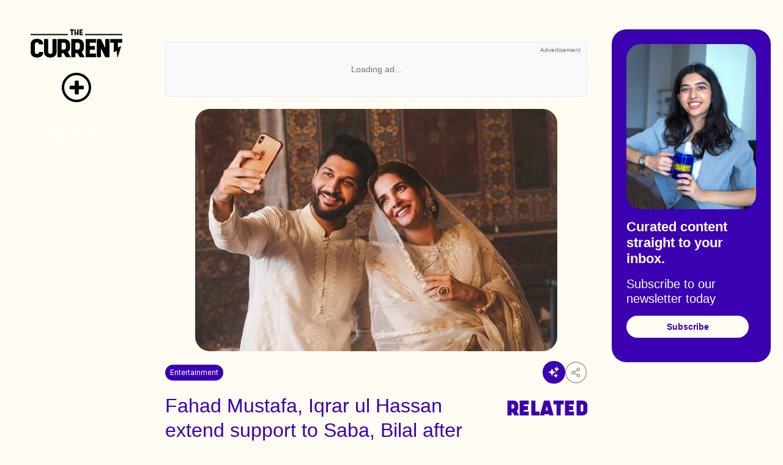

--- FILE ---
content_type: text/html;charset=utf-8
request_url: https://thecurrent.pk/fahad-mustafa-iqrar-ul-hassan-extend-support-to-saba-bilal-after-music-video-backlash/
body_size: 49151
content:
<!DOCTYPE html><html><head><meta charset="utf-8">
<meta name="viewport" content="width=device-width, initial-scale=1">
<script type="importmap">{"imports":{"#entry":"/_nuxt/LKyeRKs_.js"}}</script>
<title>Fahad Mustafa, Iqrar ul Hassan extend support to Saba, Bilal after music video backlash</title>
<script src="https://www.googletagmanager.com/gtag/js?id=G-CFV89588WD" async></script>
<script src="https://www.instagram.com/embed.js" async defer></script>
<script src="https://platform.twitter.com/widgets.js" async defer></script>
<style>@import"https://fonts.googleapis.com/css2?family=Jaldi:wght@400;700&family=Roboto:ital,wght@0,300;0,400;0,500;0,700;0,900;1,400;1,500&display=swap";:root{--primary-color:#625df5;--primary-color-light:#ececfe;--primary-color-dull:#f2f3ff;--bg-light:#fff;--dull-black-to-white:#1f1f1f;--primary-button-text-color:#fff;--primary-text-color:#0d0c0d;--secondary-text-color:grey;--light-purple:#d0cffc;--light-purple-to-primary:#d0cffc;--light-purple-to-light-dark:#d0cffc;--light-purple-to-primary-dark:#d0cffc;--light-grey-to-light-dark:#e8e8e8;--dull-white-to-dull-dark:#f7f7f7;--primary-color-light-to-light-color:#ececfe;--primary-color-dull-to-dull-black:#f2f3ff;--white-to-dull-black:#fff;--danger:#d33a42;--danger-light:#f4d4d9;--mark-no-chop:#fff;--mark-processing:#e8f9ff;--mark-done:#eaffec}:root.dark-theme{--primary-color:#625df5;--primary-color-light:#181818;--primary-color-dull:#1f1f1f;--bg-light:#181818;--white-to-dull-black:#1f1f1f;--dull-black-to-white:#fff;--primary-button-text-color:#fff;--primary-text-color:#fff;--secondary-text-color:grey;--light-purple:#d0cffc;--light-purple-to-primary:#625df5;--light-purple-to-light-dark:#1f1f1f;--light-purple-to-primary-dark:#3d3d3d;--light-grey-to-light-dark:#313131;--dull-white-to-dull-dark:#1f1f1f;--primary-color-light-to-light-color:#1e1c3b;--primary-color-dull-to-dull-black:#1e1c3b;--white-to-dull-black:#313131;--danger:#d33a42;--danger-light:#f4d4d9;--mark-no-chop:#181818;--mark-processing:#243650;--mark-done:#0b3612}body{background-color:var(--bg-light);color:var(--primary-text-color)}.primary-btn{align-items:center;background-color:var(--primary-color);border-radius:8px;color:var(--primary-button-text-color);cursor:pointer;display:flex;justify-content:center;padding:8px 12px}.primary-btn:hover{filter:brightness(85%)}.secondary-btn{align-items:center;background-color:transparent;border:1px solid var(--primary-color);border-radius:8px;color:var(--primary-color);cursor:pointer;display:flex;justify-content:center;padding:8px 12px}.secondary-btn:hover{background-color:var(--primary-color);color:var(--primary-button-text-color)}.secondary-btn-rounded{align-items:center;background-color:transparent;border-radius:50%;color:var(--primary-color);cursor:pointer;display:flex;justify-content:center;outline:2px solid var(--primary-color);padding:8px 12px}.secondary-btn-rounded:hover{outline-width:3px}.secondary-btn-filled{align-items:center;background-color:var(--primary-color-light-to-light-color);border-radius:8px;color:var(--primary-color);cursor:pointer;display:flex;justify-content:center;padding:8px 12px}.secondary-btn-filled:hover{background-color:var(--primary-color);color:var(--primary-button-text-color)}.theme-text{color:var(--primary-color)}.primary-text{color:var(--primary-text-color)}.secondary-text{color:var(--secondary-text-color)}.light-bg{background-color:var(--bg-light)}.primary-bg{background-color:var(--primary-color-light)}.primary-bg-light{background-color:var(--primary-color-dull)}.secondary-bg{background-color:var(--dull-white-to-dull-dark)}.theme-input{background:var(--white-to-dull-black);border:1px solid var(--light-purple-to-primary-dark);border-radius:4px;color:var(--dull-black-to-white);font-size:16px;padding:10px}.theme-input:focus{border:1px solid #625df5;outline:none}.primary-theme-input{background:var(--white-to-dull-black);border:1px solid var(--light-grey-to-light-dark);border-radius:4px;color:var(--dull-black-to-white);font-size:16px;padding:10px}.primary-theme-input:focus{border:1px solid #000;outline:none}::-webkit-scrollbar{height:0!important;width:7px!important}::-webkit-scrollbar-track{border-radius:10px;box-shadow:inset 0 0 3px #aaa}::-webkit-scrollbar-thumb{background:#aaa;border-radius:10px}.hide-scroll-bar::-webkit-scrollbar{display:none}.hide-scroll-bar{-ms-overflow-style:none;scrollbar-width:none}.primary-border{border-color:var(--primary-color)}.secondary-border{border-color:var(--primary-color-dull)}.danger-button,.df-center{align-items:center;display:flex;justify-content:center}.danger-button{background-color:transparent;border:2px solid var(--danger);border-radius:6px;color:var(--danger);cursor:pointer}.danger-button:hover{background-color:var(--danger-light)}@font-face{font-display:swap;font-family:Neulis;font-style:italic;font-weight:900;src:url(/_nuxt/Neulis-BlackItalic.B2otELBe.eot);src:local("Neulis Black Italic"),local("Neulis-BlackItalic"),url(/_nuxt/Neulis-BlackItalic.B2otELBe.eot?#iefix) format("embedded-opentype"),url(/_nuxt/Neulis-BlackItalic.TOXrmRQp.woff2) format("woff2"),url(/_nuxt/Neulis-BlackItalic.C1sPckyw.woff) format("woff"),url(/_nuxt/Neulis-BlackItalic.CLbkhHnJ.ttf) format("truetype")}@font-face{font-display:swap;font-family:Neulis;font-style:normal;font-weight:900;src:url(/_nuxt/Neulis-Black.B_P69Zyv.eot);src:local("Neulis Black"),local("Neulis-Black"),url(/_nuxt/Neulis-Black.B_P69Zyv.eot?#iefix) format("embedded-opentype"),url(/_nuxt/Neulis-Black.C-xXOFMV.woff2) format("woff2"),url(/_nuxt/Neulis-Black.DGh6GQN7.woff) format("woff"),url(/_nuxt/Neulis-Black.DFhJ1rc6.ttf) format("truetype")}@font-face{font-display:swap;font-family:Neulis Extra;font-style:normal;font-weight:700;src:url(/_nuxt/Neulis-ExtraBold.tdYNUwlU.eot);src:local("Neulis Extra Bold"),local("Neulis-ExtraBold"),url(/_nuxt/Neulis-ExtraBold.tdYNUwlU.eot?#iefix) format("embedded-opentype"),url(/_nuxt/Neulis-ExtraBold.DVnowHOU.woff2) format("woff2"),url(/_nuxt/Neulis-ExtraBold.ZJpGMj6Z.woff) format("woff"),url(/_nuxt/Neulis-ExtraBold.DMqTuMb6.ttf) format("truetype")}@font-face{font-display:swap;font-family:Neulis;font-style:normal;font-weight:700;src:url(/_nuxt/Neulis-Bold.q2mN7jHw.eot);src:local("Neulis Bold"),local("Neulis-Bold"),url(/_nuxt/Neulis-Bold.q2mN7jHw.eot?#iefix) format("embedded-opentype"),url(/_nuxt/Neulis-Bold.CvWMqS4l.woff2) format("woff2"),url(/_nuxt/Neulis-Bold.D2y00_IN.woff) format("woff"),url(/_nuxt/Neulis-Bold.BBm6u06G.ttf) format("truetype")}@font-face{font-display:swap;font-family:Neulis Extra;font-style:italic;font-weight:700;src:url(/_nuxt/Neulis-ExtraBoldItalic.CVmM4LO_.eot);src:local("Neulis Extra Bold Italic"),local("Neulis-ExtraBoldItalic"),url(/_nuxt/Neulis-ExtraBoldItalic.CVmM4LO_.eot?#iefix) format("embedded-opentype"),url(/_nuxt/Neulis-ExtraBoldItalic.BsmSyT-y.woff2) format("woff2"),url(/_nuxt/Neulis-ExtraBoldItalic.DajHYS9r.woff) format("woff"),url(/_nuxt/Neulis-ExtraBoldItalic.DWT0RZQ2.ttf) format("truetype")}@font-face{font-display:swap;font-family:Neulis;font-style:italic;font-weight:700;src:url(/_nuxt/Neulis-BoldItalic.C3NcLk4X.eot);src:local("Neulis Bold Italic"),local("Neulis-BoldItalic"),url(/_nuxt/Neulis-BoldItalic.C3NcLk4X.eot?#iefix) format("embedded-opentype"),url(/_nuxt/Neulis-BoldItalic.DwWp5jKf.woff2) format("woff2"),url(/_nuxt/Neulis-BoldItalic.DOm0jmh3.woff) format("woff"),url(/_nuxt/Neulis-BoldItalic.Ds2_HB1g.ttf) format("truetype")}@font-face{font-display:swap;font-family:Neulis;font-style:italic;font-weight:100;src:url(/_nuxt/Neulis-ThinItalic.CJNQCe4U.eot);src:local("Neulis Thin Italic"),local("Neulis-ThinItalic"),url(/_nuxt/Neulis-ThinItalic.CJNQCe4U.eot?#iefix) format("embedded-opentype"),url(/_nuxt/Neulis-ThinItalic.C2ynxBt9.woff2) format("woff2"),url(/_nuxt/Neulis-ThinItalic.DH1V1zvg.woff) format("woff"),url(/_nuxt/Neulis-ThinItalic.BBPiBQX8.ttf) format("truetype")}@font-face{font-display:swap;font-family:Neulis;font-style:italic;font-weight:400;src:url(/_nuxt/Neulis-Italic.BrWDbAQa.eot);src:local("Neulis Italic"),local("Neulis-Italic"),url(/_nuxt/Neulis-Italic.BrWDbAQa.eot?#iefix) format("embedded-opentype"),url(/_nuxt/Neulis-Italic.GgCa4hgf.woff2) format("woff2"),url(/_nuxt/Neulis-Italic.BSi9nI7j.woff) format("woff"),url(/_nuxt/Neulis-Italic.DxQlidQZ.ttf) format("truetype")}@font-face{font-display:swap;font-family:Neulis;font-style:normal;font-weight:500;src:url(/_nuxt/Neulis-Medium.DzpaJCib.eot);src:local("Neulis Medium"),local("Neulis-Medium"),url(/_nuxt/Neulis-Medium.DzpaJCib.eot?#iefix) format("embedded-opentype"),url(/_nuxt/Neulis-Medium.CnW5Nl-_.woff2) format("woff2"),url(/_nuxt/Neulis-Medium.C-nRhKK8.woff) format("woff"),url(/_nuxt/Neulis-Medium.BJxbi8ZQ.ttf) format("truetype")}@font-face{font-display:swap;font-family:Neulis;font-style:normal;font-weight:400;src:url(/_nuxt/Neulis-Regular.BV_LhX1-.eot);src:local("Neulis"),local("Neulis-Regular"),url(/_nuxt/Neulis-Regular.BV_LhX1-.eot?#iefix) format("embedded-opentype"),url(/_nuxt/Neulis-Regular.Yu7UyHX2.woff2) format("woff2"),url(/_nuxt/Neulis-Regular.4okQeKYu.woff) format("woff"),url(/_nuxt/Neulis-Regular.DpBiykpw.ttf) format("truetype")}@font-face{font-display:swap;font-family:Neulis Semi;font-style:italic;font-weight:600;src:url(/_nuxt/Neulis-SemiBoldItalic.BC613wuo.eot);src:local("Neulis Semi Bold Italic"),local("Neulis-SemiBoldItalic"),url(/_nuxt/Neulis-SemiBoldItalic.BC613wuo.eot?#iefix) format("embedded-opentype"),url(/_nuxt/Neulis-SemiBoldItalic.DRr2ePn2.woff2) format("woff2"),url(/_nuxt/Neulis-SemiBoldItalic.Cuh8DqpC.woff) format("woff"),url(/_nuxt/Neulis-SemiBoldItalic.D71yRibm.ttf) format("truetype")}@font-face{font-display:swap;font-family:Neulis;font-style:italic;font-weight:300;src:url(/_nuxt/Neulis-LightItalic.ChBlwuth.eot);src:local("Neulis Light Italic"),local("Neulis-LightItalic"),url(/_nuxt/Neulis-LightItalic.ChBlwuth.eot?#iefix) format("embedded-opentype"),url(/_nuxt/Neulis-LightItalic.BoRYWVQv.woff2) format("woff2"),url(/_nuxt/Neulis-LightItalic.DFDnxYyG.woff) format("woff"),url(/_nuxt/Neulis-LightItalic.D6FToPuY.ttf) format("truetype")}@font-face{font-display:swap;font-family:Neulis;font-style:normal;font-weight:100;src:url(/_nuxt/Neulis-Thin.BqIKrKvK.eot);src:local("Neulis Thin"),local("Neulis-Thin"),url(/_nuxt/Neulis-Thin.BqIKrKvK.eot?#iefix) format("embedded-opentype"),url(/_nuxt/Neulis-Thin.CzPDE8dR.woff2) format("woff2"),url(/_nuxt/Neulis-Thin.D0A9nWQh.woff) format("woff"),url(/_nuxt/Neulis-Thin.8LvbRX7M.ttf) format("truetype")}@font-face{font-display:swap;font-family:Neulis;font-style:normal;font-weight:300;src:url(/_nuxt/Neulis-Light.N6HJscQm.eot);src:local("Neulis Light"),local("Neulis-Light"),url(/_nuxt/Neulis-Light.N6HJscQm.eot?#iefix) format("embedded-opentype"),url(/_nuxt/Neulis-Light.Bj_LNlWE.woff2) format("woff2"),url(/_nuxt/Neulis-Light.D4KEYauA.woff) format("woff"),url(/_nuxt/Neulis-Light.M8TTKV8d.ttf) format("truetype")}@font-face{font-display:swap;font-family:Neulis;font-style:italic;font-weight:500;src:url(/_nuxt/Neulis-MediumItalic.CdwXRnl8.eot);src:local("Neulis Medium Italic"),local("Neulis-MediumItalic"),url(/_nuxt/Neulis-MediumItalic.CdwXRnl8.eot?#iefix) format("embedded-opentype"),url(/_nuxt/Neulis-MediumItalic.BF_fD2hA.woff2) format("woff2"),url(/_nuxt/Neulis-MediumItalic.CzpprpWr.woff) format("woff"),url(/_nuxt/Neulis-MediumItalic.BO1DRYfK.ttf) format("truetype")}@font-face{font-display:swap;font-family:Neulis Extra;font-style:normal;font-weight:200;src:url(/_nuxt/Neulis-ExtraLight.DY5JCztr.eot);src:local("Neulis Extra Light"),local("Neulis-ExtraLight"),url(/_nuxt/Neulis-ExtraLight.DY5JCztr.eot?#iefix) format("embedded-opentype"),url(/_nuxt/Neulis-ExtraLight.BOnptVLy.woff2) format("woff2"),url(/_nuxt/Neulis-ExtraLight.slffbS0u.woff) format("woff"),url(/_nuxt/Neulis-ExtraLight.DIFZNgJr.ttf) format("truetype")}@font-face{font-display:swap;font-family:Neulis Extra;font-style:italic;font-weight:200;src:url(/_nuxt/Neulis-ExtraLightItalic.CdmTYm4x.eot);src:local("Neulis Extra Light Italic"),local("Neulis-ExtraLightItalic"),url(/_nuxt/Neulis-ExtraLightItalic.CdmTYm4x.eot?#iefix) format("embedded-opentype"),url(/_nuxt/Neulis-ExtraLightItalic.CajFCpjX.woff2) format("woff2"),url(/_nuxt/Neulis-ExtraLightItalic.mVLqOhY9.woff) format("woff"),url(/_nuxt/Neulis-ExtraLightItalic.JJdShPie.ttf) format("truetype")}@font-face{font-display:swap;font-family:Neulis Semi;font-style:normal;font-weight:600;src:url(/_nuxt/Neulis-SemiBold.dqt0BJRG.eot);src:local("Neulis Semi Bold"),local("Neulis-SemiBold"),url(/_nuxt/Neulis-SemiBold.dqt0BJRG.eot?#iefix) format("embedded-opentype"),url(/_nuxt/Neulis-SemiBold.CY5cFUh8.woff2) format("woff2"),url(/_nuxt/Neulis-SemiBold.BjxdAzbA.woff) format("woff"),url(/_nuxt/Neulis-SemiBold.D89eG5kj.ttf) format("truetype")}*{font-family:Inter,sans-serif}body{background-color:#fffcf3}@media screen and (max-width:767px){.customised-radius{border-bottom-left-radius:0!important;border-bottom-right-radius:0!important}}@font-face{font-family:Shrimp;src:url(/_nuxt/SHRIMP.B0w5ajTl.ttf)}*,:after,:before{--tw-border-spacing-x:0;--tw-border-spacing-y:0;--tw-translate-x:0;--tw-translate-y:0;--tw-rotate:0;--tw-skew-x:0;--tw-skew-y:0;--tw-scale-x:1;--tw-scale-y:1;--tw-pan-x: ;--tw-pan-y: ;--tw-pinch-zoom: ;--tw-scroll-snap-strictness:proximity;--tw-gradient-from-position: ;--tw-gradient-via-position: ;--tw-gradient-to-position: ;--tw-ordinal: ;--tw-slashed-zero: ;--tw-numeric-figure: ;--tw-numeric-spacing: ;--tw-numeric-fraction: ;--tw-ring-inset: ;--tw-ring-offset-width:0px;--tw-ring-offset-color:#fff;--tw-ring-color:rgba(59,130,246,.5);--tw-ring-offset-shadow:0 0 #0000;--tw-ring-shadow:0 0 #0000;--tw-shadow:0 0 #0000;--tw-shadow-colored:0 0 #0000;--tw-blur: ;--tw-brightness: ;--tw-contrast: ;--tw-grayscale: ;--tw-hue-rotate: ;--tw-invert: ;--tw-saturate: ;--tw-sepia: ;--tw-drop-shadow: ;--tw-backdrop-blur: ;--tw-backdrop-brightness: ;--tw-backdrop-contrast: ;--tw-backdrop-grayscale: ;--tw-backdrop-hue-rotate: ;--tw-backdrop-invert: ;--tw-backdrop-opacity: ;--tw-backdrop-saturate: ;--tw-backdrop-sepia: ;--tw-contain-size: ;--tw-contain-layout: ;--tw-contain-paint: ;--tw-contain-style: }::backdrop{--tw-border-spacing-x:0;--tw-border-spacing-y:0;--tw-translate-x:0;--tw-translate-y:0;--tw-rotate:0;--tw-skew-x:0;--tw-skew-y:0;--tw-scale-x:1;--tw-scale-y:1;--tw-pan-x: ;--tw-pan-y: ;--tw-pinch-zoom: ;--tw-scroll-snap-strictness:proximity;--tw-gradient-from-position: ;--tw-gradient-via-position: ;--tw-gradient-to-position: ;--tw-ordinal: ;--tw-slashed-zero: ;--tw-numeric-figure: ;--tw-numeric-spacing: ;--tw-numeric-fraction: ;--tw-ring-inset: ;--tw-ring-offset-width:0px;--tw-ring-offset-color:#fff;--tw-ring-color:rgba(59,130,246,.5);--tw-ring-offset-shadow:0 0 #0000;--tw-ring-shadow:0 0 #0000;--tw-shadow:0 0 #0000;--tw-shadow-colored:0 0 #0000;--tw-blur: ;--tw-brightness: ;--tw-contrast: ;--tw-grayscale: ;--tw-hue-rotate: ;--tw-invert: ;--tw-saturate: ;--tw-sepia: ;--tw-drop-shadow: ;--tw-backdrop-blur: ;--tw-backdrop-brightness: ;--tw-backdrop-contrast: ;--tw-backdrop-grayscale: ;--tw-backdrop-hue-rotate: ;--tw-backdrop-invert: ;--tw-backdrop-opacity: ;--tw-backdrop-saturate: ;--tw-backdrop-sepia: ;--tw-contain-size: ;--tw-contain-layout: ;--tw-contain-paint: ;--tw-contain-style: }/*! tailwindcss v3.4.18 | MIT License | https://tailwindcss.com*/*,:after,:before{border:0 solid #e5e7eb;box-sizing:border-box}:after,:before{--tw-content:""}:host,html{line-height:1.5;-webkit-text-size-adjust:100%;font-family:Jaldi,sans-serif;font-feature-settings:normal;font-variation-settings:normal;-moz-tab-size:4;-o-tab-size:4;tab-size:4;-webkit-tap-highlight-color:transparent}body{line-height:inherit;margin:0}hr{border-top-width:1px;color:inherit;height:0}abbr:where([title]){-webkit-text-decoration:underline dotted;text-decoration:underline dotted}h1,h2,h3,h4,h5,h6{font-size:inherit;font-weight:inherit}a{color:inherit;text-decoration:inherit}b,strong{font-weight:bolder}code,kbd,pre,samp{font-family:ui-monospace,SFMono-Regular,Menlo,Monaco,Consolas,Liberation Mono,Courier New,monospace;font-feature-settings:normal;font-size:1em;font-variation-settings:normal}small{font-size:80%}sub,sup{font-size:75%;line-height:0;position:relative;vertical-align:baseline}sub{bottom:-.25em}sup{top:-.5em}table{border-collapse:collapse;border-color:inherit;text-indent:0}button,input,optgroup,select,textarea{color:inherit;font-family:inherit;font-feature-settings:inherit;font-size:100%;font-variation-settings:inherit;font-weight:inherit;letter-spacing:inherit;line-height:inherit;margin:0;padding:0}button,select{text-transform:none}button,input:where([type=button]),input:where([type=reset]),input:where([type=submit]){-webkit-appearance:button;background-color:transparent;background-image:none}:-moz-focusring{outline:auto}:-moz-ui-invalid{box-shadow:none}progress{vertical-align:baseline}::-webkit-inner-spin-button,::-webkit-outer-spin-button{height:auto}[type=search]{-webkit-appearance:textfield;outline-offset:-2px}::-webkit-search-decoration{-webkit-appearance:none}::-webkit-file-upload-button{-webkit-appearance:button;font:inherit}summary{display:list-item}blockquote,dd,dl,figure,h1,h2,h3,h4,h5,h6,hr,p,pre{margin:0}fieldset{margin:0}fieldset,legend{padding:0}menu,ol,ul{list-style:none;margin:0;padding:0}dialog{padding:0}textarea{resize:vertical}input::-moz-placeholder,textarea::-moz-placeholder{color:#9ca3af;opacity:1}input::placeholder,textarea::placeholder{color:#9ca3af;opacity:1}[role=button],button{cursor:pointer}:disabled{cursor:default}audio,canvas,embed,iframe,img,object,svg,video{display:block;vertical-align:middle}img,video{height:auto;max-width:100%}[hidden]:where(:not([hidden=until-found])){display:none}.container{width:100%}@media(min-width:640px){.container{max-width:640px}}@media(min-width:768px){.container{max-width:768px}}@media(min-width:1024px){.container{max-width:1024px}}@media(min-width:1280px){.container{max-width:1280px}}@media(min-width:1536px){.container{max-width:1536px}}.pointer-events-none{pointer-events:none}.collapse{visibility:collapse}.static{position:static}.fixed{position:fixed}.absolute{position:absolute}.relative{position:relative}.sticky{position:sticky}.inset-0{inset:0}.inset-y-0{top:0}.bottom-0,.inset-y-0{bottom:0}.left-0{left:0}.left-1\/2{left:50%}.left-3{left:.75rem}.left-auto{left:auto}.right-0{right:0}.right-4{right:1rem}.top-0{top:0}.top-1\/2{top:50%}.top-14{top:3.5rem}.top-3{top:.75rem}.top-4{top:1rem}.top-6{top:1.5rem}.top-\[100px\]{top:100px}.top-\[110px\]{top:110px}.z-10{z-index:10}.z-\[1000\]{z-index:1000}.z-\[600\]{z-index:600}.z-\[9999\]{z-index:9999}.z-\[999\]{z-index:999}.m-auto{margin:auto}.mx-0{margin-left:0;margin-right:0}.mx-1{margin-left:.25rem;margin-right:.25rem}.mx-10{margin-left:2.5rem;margin-right:2.5rem}.mx-2{margin-left:.5rem;margin-right:.5rem}.mx-3{margin-left:.75rem;margin-right:.75rem}.mx-auto{margin-left:auto;margin-right:auto}.my-2{margin-bottom:.5rem;margin-top:.5rem}.my-3{margin-bottom:.75rem;margin-top:.75rem}.my-4{margin-bottom:1rem;margin-top:1rem}.my-5{margin-bottom:1.25rem;margin-top:1.25rem}.my-6{margin-bottom:1.5rem;margin-top:1.5rem}.my-7{margin-bottom:1.75rem;margin-top:1.75rem}.my-\[20px\]{margin-bottom:20px;margin-top:20px}.my-\[23px\]{margin-bottom:23px;margin-top:23px}.-mb-3{margin-bottom:-.75rem}.-mt-1{margin-top:-.25rem}.mb-0{margin-bottom:0}.mb-2{margin-bottom:.5rem}.mb-20{margin-bottom:5rem}.mb-3{margin-bottom:.75rem}.mb-4{margin-bottom:1rem}.mb-5{margin-bottom:1.25rem}.mb-6{margin-bottom:1.5rem}.mb-8{margin-bottom:2rem}.mb-\[50px\]{margin-bottom:50px}.ml-1{margin-left:.25rem}.ml-2{margin-left:.5rem}.ml-3{margin-left:.75rem}.ml-auto{margin-left:auto}.mr-1{margin-right:.25rem}.mr-2{margin-right:.5rem}.mr-3{margin-right:.75rem}.mt-0{margin-top:0}.mt-1{margin-top:.25rem}.mt-2{margin-top:.5rem}.mt-3{margin-top:.75rem}.mt-4{margin-top:1rem}.mt-6{margin-top:1.5rem}.mt-7{margin-top:1.75rem}.mt-8{margin-top:2rem}.mt-\[24px\]{margin-top:24px}.mt-auto{margin-top:auto}.block{display:block}.inline{display:inline}.flex{display:flex}.table{display:table}.grid{display:grid}.hidden{display:none}.size-10{height:2.5rem;width:2.5rem}.size-16{height:4rem;width:4rem}.size-3{height:.75rem;width:.75rem}.size-7{height:1.75rem;width:1.75rem}.size-8{height:2rem;width:2rem}.size-9{height:2.25rem;width:2.25rem}.size-\[400px\]{height:400px;width:400px}.h-1\/2{height:50%}.h-1\/3{height:33.333333%}.h-1\/5{height:20%}.h-10{height:2.5rem}.h-12{height:3rem}.h-16{height:4rem}.h-20{height:5rem}.h-24{height:6rem}.h-32{height:8rem}.h-5{height:1.25rem}.h-6{height:1.5rem}.h-60{height:15rem}.h-64{height:16rem}.h-8{height:2rem}.h-80{height:20rem}.h-\[100px\]{height:100px}.h-\[100vh\]{height:100vh}.h-\[110px\]{height:110px}.h-\[200px\]{height:200px}.h-\[20px\]{height:20px}.h-\[24px\]{height:24px}.h-\[250px\]{height:250px}.h-\[25px\]{height:25px}.h-\[270px\]{height:270px}.h-\[275px\]{height:275px}.h-\[300px\]{height:300px}.h-\[30px\]{height:30px}.h-\[320px\]{height:320px}.h-\[32px\]{height:32px}.h-\[350px\]{height:350px}.h-\[360px\]{height:360px}.h-\[36\]{height:36}.h-\[36px\]{height:36px}.h-\[400px\]{height:400px}.h-\[450px\]{height:450px}.h-\[48px\]{height:48px}.h-\[500px\]{height:500px}.h-\[55\%\]{height:55%}.h-\[550px\]{height:550px}.h-\[5px\]{height:5px}.h-\[64px\]{height:64px}.h-\[calc\(100vh-110px\)\]{height:calc(100vh - 110px)}.h-auto{height:auto}.h-fit{height:-moz-fit-content;height:fit-content}.h-full{height:100%}.max-h-60{max-height:15rem}.max-h-96{max-height:24rem}.max-h-\[100vh\]{max-height:100vh}.max-h-\[200px\]{max-height:200px}.max-h-\[280px\]{max-height:280px}.max-h-\[389px\]{max-height:389px}.max-h-\[600px\]{max-height:600px}.min-h-\[389px\]{min-height:389px}.min-h-\[390px\]{min-height:390px}.min-h-\[600px\]{min-height:600px}.w-1\/2{width:50%}.w-10{width:2.5rem}.w-11\/12{width:91.666667%}.w-12{width:3rem}.w-16{width:4rem}.w-20{width:5rem}.w-24{width:6rem}.w-5{width:1.25rem}.w-6{width:1.5rem}.w-64{width:16rem}.w-8{width:2rem}.w-\[100\%\]{width:100%}.w-\[100vw\]{width:100vw}.w-\[110px\]{width:110px}.w-\[120px\]{width:120px}.w-\[130px\]{width:130px}.w-\[135px\]{width:135px}.w-\[200px\]{width:200px}.w-\[20px\]{width:20px}.w-\[24px\]{width:24px}.w-\[25px\]{width:25px}.w-\[2px\]{width:2px}.w-\[30px\]{width:30px}.w-\[400px\]{width:400px}.w-\[48px\]{width:48px}.w-\[50\%\]{width:50%}.w-\[5px\]{width:5px}.w-\[70px\]{width:70px}.w-\[90vw\]{width:90vw}.w-auto{width:auto}.w-fit{width:-moz-fit-content;width:fit-content}.w-full{width:100%}.w-max{width:-moz-max-content;width:max-content}.min-w-\[120px\]{min-width:120px}.min-w-\[150px\]{min-width:150px}.min-w-\[260px\]{min-width:260px}.min-w-\[295px\]{min-width:295px}.min-w-\[300px\]{min-width:300px}.min-w-\[calc\(100\%-0\.5rem\)\]{min-width:calc(100% - .5rem)}.min-w-\[calc\(50\%-0\.5rem\)\]{min-width:calc(50% - .5rem)}.min-w-fit{min-width:-moz-fit-content;min-width:fit-content}.min-w-full{min-width:100%}.max-w-4xl{max-width:56rem}.max-w-\[100vw\]{max-width:100vw}.max-w-\[120px\]{max-width:120px}.max-w-\[150px\]{max-width:150px}.max-w-\[160px\]{max-width:160px}.max-w-\[200px\]{max-width:200px}.max-w-\[260px\]{max-width:260px}.max-w-\[300px\]{max-width:300px}.max-w-\[400px\]{max-width:400px}.max-w-\[90vw\]{max-width:90vw}.max-w-\[calc\(100\%-0\.5rem\)\]{max-width:calc(100% - .5rem)}.max-w-\[calc\(50\%-0\.5rem\)\]{max-width:calc(50% - .5rem)}.max-w-full{max-width:100%}.max-w-md{max-width:28rem}.max-w-xl{max-width:36rem}.flex-1{flex:1 1 0%}.flex-shrink-0{flex-shrink:0}.flex-grow{flex-grow:1}.-translate-x-1\/2{--tw-translate-x:-50%}.-translate-x-1\/2,.-translate-y-1\/2{transform:translate(var(--tw-translate-x),var(--tw-translate-y)) rotate(var(--tw-rotate)) skew(var(--tw-skew-x)) skewY(var(--tw-skew-y)) scaleX(var(--tw-scale-x)) scaleY(var(--tw-scale-y))}.-translate-y-1\/2{--tw-translate-y:-50%}.translate-x-1\/2{--tw-translate-x:50%}.transform,.translate-x-1\/2{transform:translate(var(--tw-translate-x),var(--tw-translate-y)) rotate(var(--tw-rotate)) skew(var(--tw-skew-x)) skewY(var(--tw-skew-y)) scaleX(var(--tw-scale-x)) scaleY(var(--tw-scale-y))}@keyframes pulse{50%{opacity:.5}}.animate-pulse{animation:pulse 2s cubic-bezier(.4,0,.6,1) infinite}@keyframes spin{to{transform:rotate(1turn)}}.animate-spin{animation:spin 1s linear infinite}.cursor-pointer{cursor:pointer}.resize-none{resize:none}.resize{resize:both}.grid-cols-1{grid-template-columns:repeat(1,minmax(0,1fr))}.grid-cols-2{grid-template-columns:repeat(2,minmax(0,1fr))}.flex-row{flex-direction:row}.flex-row-reverse{flex-direction:row-reverse}.flex-col{flex-direction:column}.flex-col-reverse{flex-direction:column-reverse}.flex-wrap{flex-wrap:wrap}.flex-nowrap{flex-wrap:nowrap}.items-start{align-items:flex-start}.items-end{align-items:flex-end}.items-center{align-items:center}.items-stretch{align-items:stretch}.justify-start{justify-content:flex-start}.justify-end{justify-content:flex-end}.justify-center{justify-content:center}.justify-between{justify-content:space-between}.justify-items-center{justify-items:center}.gap-1{gap:.25rem}.gap-10{gap:2.5rem}.gap-16{gap:4rem}.gap-2{gap:.5rem}.gap-20{gap:5rem}.gap-3{gap:.75rem}.gap-32{gap:8rem}.gap-4{gap:1rem}.gap-5{gap:1.25rem}.gap-6{gap:1.5rem}.gap-8{gap:2rem}.gap-\[80px\]{gap:80px}.space-x-2>:not([hidden])~:not([hidden]){--tw-space-x-reverse:0;margin-left:calc(.5rem*(1 - var(--tw-space-x-reverse)));margin-right:calc(.5rem*var(--tw-space-x-reverse))}.space-x-4>:not([hidden])~:not([hidden]){--tw-space-x-reverse:0;margin-left:calc(1rem*(1 - var(--tw-space-x-reverse)));margin-right:calc(1rem*var(--tw-space-x-reverse))}.space-y-2>:not([hidden])~:not([hidden]){--tw-space-y-reverse:0;margin-bottom:calc(.5rem*var(--tw-space-y-reverse));margin-top:calc(.5rem*(1 - var(--tw-space-y-reverse)))}.space-y-3>:not([hidden])~:not([hidden]){--tw-space-y-reverse:0;margin-bottom:calc(.75rem*var(--tw-space-y-reverse));margin-top:calc(.75rem*(1 - var(--tw-space-y-reverse)))}.space-y-4>:not([hidden])~:not([hidden]){--tw-space-y-reverse:0;margin-bottom:calc(1rem*var(--tw-space-y-reverse));margin-top:calc(1rem*(1 - var(--tw-space-y-reverse)))}.space-y-6>:not([hidden])~:not([hidden]){--tw-space-y-reverse:0;margin-bottom:calc(1.5rem*var(--tw-space-y-reverse));margin-top:calc(1.5rem*(1 - var(--tw-space-y-reverse)))}.self-start{align-self:flex-start}.self-center{align-self:center}.overflow-hidden{overflow:hidden}.overflow-x-auto{overflow-x:auto}.overflow-y-auto{overflow-y:auto}.overflow-x-hidden{overflow-x:hidden}.whitespace-nowrap{white-space:nowrap}.text-wrap{text-wrap:wrap}.text-nowrap{text-wrap:nowrap}.rounded{border-radius:.25rem}.rounded-2xl{border-radius:1rem}.rounded-3xl{border-radius:1.5rem}.rounded-\[24px\]{border-radius:24px}.rounded-full{border-radius:9999px}.rounded-lg{border-radius:.5rem}.rounded-md{border-radius:.375rem}.rounded-xl{border-radius:.75rem}.rounded-b-xl{border-bottom-left-radius:.75rem;border-bottom-right-radius:.75rem}.border{border-width:1px}.border-2{border-width:2px}.border-4{border-width:4px}.border-\[1px\]{border-width:1px}.border-b-2{border-bottom-width:2px}.border-l-\[1px\]{border-left-width:1px}.border-t{border-top-width:1px}.border-t-2{border-top-width:2px}.border-t-4{border-top-width:4px}.border-\[\#000000\]{--tw-border-opacity:1;border-color:rgb(0 0 0/var(--tw-border-opacity,1))}.border-\[\#008068\]{--tw-border-opacity:1;border-color:rgb(0 128 104/var(--tw-border-opacity,1))}.border-\[\#0171E3\]{--tw-border-opacity:1;border-color:rgb(1 113 227/var(--tw-border-opacity,1))}.border-\[\#262626\]{--tw-border-opacity:1;border-color:rgb(38 38 38/var(--tw-border-opacity,1))}.border-\[\#3A00B2\]{--tw-border-opacity:1;border-color:rgb(58 0 178/var(--tw-border-opacity,1))}.border-\[\#4D0000\]{--tw-border-opacity:1;border-color:rgb(77 0 0/var(--tw-border-opacity,1))}.border-\[\#808080\]{--tw-border-opacity:1;border-color:rgb(128 128 128/var(--tw-border-opacity,1))}.border-\[\#B2004D\]{--tw-border-opacity:1;border-color:rgb(178 0 77/var(--tw-border-opacity,1))}.border-\[\#B2FFB9\]{--tw-border-opacity:1;border-color:rgb(178 255 185/var(--tw-border-opacity,1))}.border-\[\#C1121F\]{--tw-border-opacity:1;border-color:rgb(193 18 31/var(--tw-border-opacity,1))}.border-\[\#E83906\]{--tw-border-opacity:1;border-color:rgb(232 57 6/var(--tw-border-opacity,1))}.border-\[\#F0F7FF\]{--tw-border-opacity:1;border-color:rgb(240 247 255/var(--tw-border-opacity,1))}.border-\[\#F0FFFC\]{--tw-border-opacity:1;border-color:rgb(240 255 252/var(--tw-border-opacity,1))}.border-\[\#F4F4F4\]{--tw-border-opacity:1;border-color:rgb(244 244 244/var(--tw-border-opacity,1))}.border-\[\#F5F0FF\]{--tw-border-opacity:1;border-color:rgb(245 240 255/var(--tw-border-opacity,1))}.border-\[\#FF7F50\]{--tw-border-opacity:1;border-color:rgb(255 127 80/var(--tw-border-opacity,1))}.border-\[\#FFF0F0\]{--tw-border-opacity:1;border-color:rgb(255 240 240/var(--tw-border-opacity,1))}.border-\[\#FFF0F6\]{--tw-border-opacity:1;border-color:rgb(255 240 246/var(--tw-border-opacity,1))}.border-\[\#FFF3F0\]{--tw-border-opacity:1;border-color:rgb(255 243 240/var(--tw-border-opacity,1))}.border-\[\#FFF4F0\]{--tw-border-opacity:1;border-color:rgb(255 244 240/var(--tw-border-opacity,1))}.border-black{--tw-border-opacity:1;border-color:rgb(0 0 0/var(--tw-border-opacity,1))}.border-blue-500{--tw-border-opacity:1;border-color:rgb(59 130 246/var(--tw-border-opacity,1))}.border-gray-200{--tw-border-opacity:1;border-color:rgb(229 231 235/var(--tw-border-opacity,1))}.border-gray-300{--tw-border-opacity:1;border-color:rgb(209 213 219/var(--tw-border-opacity,1))}.border-gray-400{--tw-border-opacity:1;border-color:rgb(156 163 175/var(--tw-border-opacity,1))}.border-gray-600{--tw-border-opacity:1;border-color:rgb(75 85 99/var(--tw-border-opacity,1))}.border-gray-700{--tw-border-opacity:1;border-color:rgb(55 65 81/var(--tw-border-opacity,1))}.border-red-500{--tw-border-opacity:1;border-color:rgb(239 68 68/var(--tw-border-opacity,1))}.border-red-600{--tw-border-opacity:1;border-color:rgb(220 38 38/var(--tw-border-opacity,1))}.border-white{--tw-border-opacity:1;border-color:rgb(255 255 255/var(--tw-border-opacity,1))}.border-t-\[\#3A00B2\]{--tw-border-opacity:1;border-top-color:rgb(58 0 178/var(--tw-border-opacity,1))}.bg-\[\#00000040\]{background-color:#00000040}.bg-\[\#00000070\]{background-color:#00000070}.bg-\[\#000000\]{--tw-bg-opacity:1;background-color:rgb(0 0 0/var(--tw-bg-opacity,1))}.bg-\[\#0043EF\]{--tw-bg-opacity:1;background-color:rgb(0 67 239/var(--tw-bg-opacity,1))}.bg-\[\#008068\]{--tw-bg-opacity:1;background-color:rgb(0 128 104/var(--tw-bg-opacity,1))}.bg-\[\#0171E3\]{--tw-bg-opacity:1;background-color:rgb(1 113 227/var(--tw-bg-opacity,1))}.bg-\[\#3405ae\]{--tw-bg-opacity:1;background-color:rgb(52 5 174/var(--tw-bg-opacity,1))}.bg-\[\#3A00B2\]{--tw-bg-opacity:1;background-color:rgb(58 0 178/var(--tw-bg-opacity,1))}.bg-\[\#3A0CA3\]{--tw-bg-opacity:1;background-color:rgb(58 12 163/var(--tw-bg-opacity,1))}.bg-\[\#4D0000\]{--tw-bg-opacity:1;background-color:rgb(77 0 0/var(--tw-bg-opacity,1))}.bg-\[\#808080\]{--tw-bg-opacity:1;background-color:rgb(128 128 128/var(--tw-bg-opacity,1))}.bg-\[\#B2004D\]{--tw-bg-opacity:1;background-color:rgb(178 0 77/var(--tw-bg-opacity,1))}.bg-\[\#B2FFB9\]{--tw-bg-opacity:1;background-color:rgb(178 255 185/var(--tw-bg-opacity,1))}.bg-\[\#B2FFF1\]{--tw-bg-opacity:1;background-color:rgb(178 255 241/var(--tw-bg-opacity,1))}.bg-\[\#C1121F\]{--tw-bg-opacity:1;background-color:rgb(193 18 31/var(--tw-bg-opacity,1))}.bg-\[\#E5FFFA\]{--tw-bg-opacity:1;background-color:rgb(229 255 250/var(--tw-bg-opacity,1))}.bg-\[\#E83906\]{--tw-bg-opacity:1;background-color:rgb(232 57 6/var(--tw-bg-opacity,1))}.bg-\[\#F0F7FF\]{--tw-bg-opacity:1;background-color:rgb(240 247 255/var(--tw-bg-opacity,1))}.bg-\[\#F0FFFC\]{--tw-bg-opacity:1;background-color:rgb(240 255 252/var(--tw-bg-opacity,1))}.bg-\[\#F4F4F4\]{--tw-bg-opacity:1;background-color:rgb(244 244 244/var(--tw-bg-opacity,1))}.bg-\[\#F5F0FF\]{--tw-bg-opacity:1;background-color:rgb(245 240 255/var(--tw-bg-opacity,1))}.bg-\[\#FEF1F2\]{--tw-bg-opacity:1;background-color:rgb(254 241 242/var(--tw-bg-opacity,1))}.bg-\[\#FF7F50\]{--tw-bg-opacity:1;background-color:rgb(255 127 80/var(--tw-bg-opacity,1))}.bg-\[\#FFF0F0\]{--tw-bg-opacity:1;background-color:rgb(255 240 240/var(--tw-bg-opacity,1))}.bg-\[\#FFF0F6\]{--tw-bg-opacity:1;background-color:rgb(255 240 246/var(--tw-bg-opacity,1))}.bg-\[\#FFF3F0\]{--tw-bg-opacity:1;background-color:rgb(255 243 240/var(--tw-bg-opacity,1))}.bg-\[\#FFF4F0\]{--tw-bg-opacity:1;background-color:rgb(255 244 240/var(--tw-bg-opacity,1))}.bg-\[\#FFFCF3\]{--tw-bg-opacity:1;background-color:rgb(255 252 243/var(--tw-bg-opacity,1))}.bg-\[\#fff\]{--tw-bg-opacity:1;background-color:rgb(255 255 255/var(--tw-bg-opacity,1))}.bg-black{--tw-bg-opacity:1;background-color:rgb(0 0 0/var(--tw-bg-opacity,1))}.bg-blue-300{--tw-bg-opacity:1;background-color:rgb(147 197 253/var(--tw-bg-opacity,1))}.bg-blue-500{--tw-bg-opacity:1;background-color:rgb(59 130 246/var(--tw-bg-opacity,1))}.bg-gray-200{--tw-bg-opacity:1;background-color:rgb(229 231 235/var(--tw-bg-opacity,1))}.bg-gray-300{--tw-bg-opacity:1;background-color:rgb(209 213 219/var(--tw-bg-opacity,1))}.bg-gray-900{--tw-bg-opacity:1;background-color:rgb(17 24 39/var(--tw-bg-opacity,1))}.bg-red-300{--tw-bg-opacity:1;background-color:rgb(252 165 165/var(--tw-bg-opacity,1))}.bg-transparent{background-color:transparent}.bg-white{--tw-bg-opacity:1;background-color:rgb(255 255 255/var(--tw-bg-opacity,1))}.bg-opacity-0{--tw-bg-opacity:0}.bg-opacity-50{--tw-bg-opacity:.5}.bg-opacity-70{--tw-bg-opacity:.7}.bg-gradient-to-t{background-image:linear-gradient(to top,var(--tw-gradient-stops))}.from-\[\#3A0CA3\]{--tw-gradient-from:#3a0ca3 var(--tw-gradient-from-position);--tw-gradient-to:rgba(58,12,163,0) var(--tw-gradient-to-position);--tw-gradient-stops:var(--tw-gradient-from),var(--tw-gradient-to)}.to-transparent{--tw-gradient-to:transparent var(--tw-gradient-to-position)}.bg-cover{background-size:cover}.bg-center{background-position:50%}.object-contain{-o-object-fit:contain;object-fit:contain}.object-cover{-o-object-fit:cover;object-fit:cover}.object-top{-o-object-position:top;object-position:top}.p-1{padding:.25rem}.p-10{padding:2.5rem}.p-2{padding:.5rem}.p-3{padding:.75rem}.p-4{padding:1rem}.p-5{padding:1.25rem}.p-6{padding:1.5rem}.p-\[21px\]{padding:21px}.p-\[24px\]{padding:24px}.p-\[32px\]{padding:32px}.px-1{padding-left:.25rem;padding-right:.25rem}.px-2{padding-left:.5rem;padding-right:.5rem}.px-3{padding-left:.75rem;padding-right:.75rem}.px-4{padding-left:1rem;padding-right:1rem}.px-\[12px\]{padding-left:12px;padding-right:12px}.px-\[18px\]{padding-left:18px;padding-right:18px}.px-\[20px\]{padding-left:20px;padding-right:20px}.px-\[30px\]{padding-left:30px;padding-right:30px}.py-1{padding-bottom:.25rem;padding-top:.25rem}.py-1\.5{padding-bottom:.375rem;padding-top:.375rem}.py-2{padding-bottom:.5rem;padding-top:.5rem}.py-3{padding-bottom:.75rem;padding-top:.75rem}.py-6{padding-bottom:1.5rem;padding-top:1.5rem}.py-7{padding-bottom:1.75rem;padding-top:1.75rem}.py-\[12px\]{padding-bottom:12px;padding-top:12px}.py-\[2px\]{padding-bottom:2px;padding-top:2px}.py-\[48px\]{padding-bottom:48px;padding-top:48px}.py-\[6px\]{padding-bottom:6px;padding-top:6px}.pb-6{padding-bottom:1.5rem}.pl-1{padding-left:.25rem}.pl-10{padding-left:2.5rem}.pl-2{padding-left:.5rem}.pl-3{padding-left:.75rem}.pr-0{padding-right:0}.pr-10{padding-right:2.5rem}.pt-1{padding-top:.25rem}.pt-5{padding-top:1.25rem}.pt-8{padding-top:2rem}.pt-\[48px\]{padding-top:48px}.text-center{text-align:center}.text-right{text-align:right}.text-start{text-align:start}.font-roboto{font-family:Roboto,sans-serif}.font-shrimp{font-family:Shrimp,sans-serif}.text-2xl{font-size:1.5rem;line-height:2rem}.text-3xl{font-size:1.875rem;line-height:2.25rem}.text-4xl{font-size:2.25rem;line-height:2.5rem}.text-\[10px\]{font-size:10px}.text-\[11px\]{font-size:11px}.text-\[12px\]{font-size:12px}.text-\[13px\]{font-size:13px}.text-\[14px\]{font-size:14px}.text-\[15px\]{font-size:15px}.text-\[16px\]{font-size:16px}.text-\[17px\]{font-size:17px}.text-\[18px\]{font-size:18px}.text-\[20px\]{font-size:20px}.text-\[22px\]{font-size:22px}.text-\[24px\]{font-size:24px}.text-\[26px\]{font-size:26px}.text-\[28px\]{font-size:28px}.text-\[30px\]{font-size:30px}.text-\[32px\]{font-size:32px}.text-\[35px\]{font-size:35px}.text-\[36px\]{font-size:36px}.text-\[42px\]{font-size:42px}.text-\[48px\]{font-size:48px}.text-\[8px\]{font-size:8px}.text-base{font-size:1rem;line-height:1.5rem}.text-lg{font-size:1.125rem;line-height:1.75rem}.text-sm{font-size:.875rem;line-height:1.25rem}.text-xl{font-size:1.25rem;line-height:1.75rem}.text-xs{font-size:.75rem;line-height:1rem}.font-black{font-weight:900}.font-bold{font-weight:700}.font-extrabold{font-weight:800}.font-medium{font-weight:500}.font-normal{font-weight:400}.font-semibold{font-weight:600}.uppercase{text-transform:uppercase}.capitalize{text-transform:capitalize}.leading-10{line-height:2.5rem}.leading-4{line-height:1rem}.leading-6{line-height:1.5rem}.leading-\[14px\]{line-height:14px}.leading-\[1\]{line-height:1}.leading-\[22px\]{line-height:22px}.leading-\[26px\]{line-height:26px}.leading-\[29\.05px\]{line-height:29.05px}.leading-\[32px\]{line-height:32px}.leading-normal{line-height:1.5}.leading-tight{line-height:1.25}.text-\[\#000000\]{--tw-text-opacity:1;color:rgb(0 0 0/var(--tw-text-opacity,1))}.text-\[\#0043EF\]{--tw-text-opacity:1;color:rgb(0 67 239/var(--tw-text-opacity,1))}.text-\[\#008068\]{--tw-text-opacity:1;color:rgb(0 128 104/var(--tw-text-opacity,1))}.text-\[\#0171E3\]{--tw-text-opacity:1;color:rgb(1 113 227/var(--tw-text-opacity,1))}.text-\[\#1A1A1A\]{--tw-text-opacity:1;color:rgb(26 26 26/var(--tw-text-opacity,1))}.text-\[\#262626\]{--tw-text-opacity:1;color:rgb(38 38 38/var(--tw-text-opacity,1))}.text-\[\#3A00B2\]{--tw-text-opacity:1;color:rgb(58 0 178/var(--tw-text-opacity,1))}.text-\[\#3A0CA3\]{--tw-text-opacity:1;color:rgb(58 12 163/var(--tw-text-opacity,1))}.text-\[\#4D0000\]{--tw-text-opacity:1;color:rgb(77 0 0/var(--tw-text-opacity,1))}.text-\[\#808080\]{--tw-text-opacity:1;color:rgb(128 128 128/var(--tw-text-opacity,1))}.text-\[\#B2004D\]{--tw-text-opacity:1;color:rgb(178 0 77/var(--tw-text-opacity,1))}.text-\[\#B2FFB9\]{--tw-text-opacity:1;color:rgb(178 255 185/var(--tw-text-opacity,1))}.text-\[\#B2FFF1\]{--tw-text-opacity:1;color:rgb(178 255 241/var(--tw-text-opacity,1))}.text-\[\#C1121F\]{--tw-text-opacity:1;color:rgb(193 18 31/var(--tw-text-opacity,1))}.text-\[\#E83906\]{--tw-text-opacity:1;color:rgb(232 57 6/var(--tw-text-opacity,1))}.text-\[\#F0F7FF\]{--tw-text-opacity:1;color:rgb(240 247 255/var(--tw-text-opacity,1))}.text-\[\#F0FFFC\]{--tw-text-opacity:1;color:rgb(240 255 252/var(--tw-text-opacity,1))}.text-\[\#F4F4F4\]{--tw-text-opacity:1;color:rgb(244 244 244/var(--tw-text-opacity,1))}.text-\[\#F5F0FF\]{--tw-text-opacity:1;color:rgb(245 240 255/var(--tw-text-opacity,1))}.text-\[\#FF7F50\]{--tw-text-opacity:1;color:rgb(255 127 80/var(--tw-text-opacity,1))}.text-\[\#FFF0F0\]{--tw-text-opacity:1;color:rgb(255 240 240/var(--tw-text-opacity,1))}.text-\[\#FFF0F6\]{--tw-text-opacity:1;color:rgb(255 240 246/var(--tw-text-opacity,1))}.text-\[\#FFF3F0\]{--tw-text-opacity:1;color:rgb(255 243 240/var(--tw-text-opacity,1))}.text-\[\#FFF4F0\]{--tw-text-opacity:1;color:rgb(255 244 240/var(--tw-text-opacity,1))}.text-\[\#ffff\]{color:#fff}.text-black{--tw-text-opacity:1;color:rgb(0 0 0/var(--tw-text-opacity,1))}.text-gray-400{--tw-text-opacity:1;color:rgb(156 163 175/var(--tw-text-opacity,1))}.text-gray-500{--tw-text-opacity:1;color:rgb(107 114 128/var(--tw-text-opacity,1))}.text-gray-600{--tw-text-opacity:1;color:rgb(75 85 99/var(--tw-text-opacity,1))}.text-gray-700{--tw-text-opacity:1;color:rgb(55 65 81/var(--tw-text-opacity,1))}.text-gray-800{--tw-text-opacity:1;color:rgb(31 41 55/var(--tw-text-opacity,1))}.text-gray-900{--tw-text-opacity:1;color:rgb(17 24 39/var(--tw-text-opacity,1))}.text-green-500{--tw-text-opacity:1;color:rgb(34 197 94/var(--tw-text-opacity,1))}.text-purple-500{--tw-text-opacity:1;color:rgb(168 85 247/var(--tw-text-opacity,1))}.text-red-500{--tw-text-opacity:1;color:rgb(239 68 68/var(--tw-text-opacity,1))}.text-white{--tw-text-opacity:1;color:rgb(255 255 255/var(--tw-text-opacity,1))}.underline{text-decoration-line:underline}.placeholder-gray-400::-moz-placeholder{--tw-placeholder-opacity:1;color:rgb(156 163 175/var(--tw-placeholder-opacity,1))}.placeholder-gray-400::placeholder{--tw-placeholder-opacity:1;color:rgb(156 163 175/var(--tw-placeholder-opacity,1))}.placeholder-white::-moz-placeholder{--tw-placeholder-opacity:1;color:rgb(255 255 255/var(--tw-placeholder-opacity,1))}.placeholder-white::placeholder{--tw-placeholder-opacity:1;color:rgb(255 255 255/var(--tw-placeholder-opacity,1))}.opacity-0{opacity:0}.opacity-100{opacity:1}.opacity-30{opacity:.3}.shadow-lg{--tw-shadow:0 10px 15px -3px rgba(0,0,0,.1),0 4px 6px -4px rgba(0,0,0,.1);--tw-shadow-colored:0 10px 15px -3px var(--tw-shadow-color),0 4px 6px -4px var(--tw-shadow-color)}.shadow-lg,.shadow-md{box-shadow:var(--tw-ring-offset-shadow,0 0 #0000),var(--tw-ring-shadow,0 0 #0000),var(--tw-shadow)}.shadow-md{--tw-shadow:0 4px 6px -1px rgba(0,0,0,.1),0 2px 4px -2px rgba(0,0,0,.1);--tw-shadow-colored:0 4px 6px -1px var(--tw-shadow-color),0 2px 4px -2px var(--tw-shadow-color)}.shadow-sm{--tw-shadow:0 1px 2px 0 rgba(0,0,0,.05);--tw-shadow-colored:0 1px 2px 0 var(--tw-shadow-color);box-shadow:var(--tw-ring-offset-shadow,0 0 #0000),var(--tw-ring-shadow,0 0 #0000),var(--tw-shadow)}.outline-none{outline:2px solid transparent;outline-offset:2px}.outline{outline-style:solid}.ring-1{--tw-ring-offset-shadow:var(--tw-ring-inset) 0 0 0 var(--tw-ring-offset-width) var(--tw-ring-offset-color);--tw-ring-shadow:var(--tw-ring-inset) 0 0 0 calc(1px + var(--tw-ring-offset-width)) var(--tw-ring-color);box-shadow:var(--tw-ring-offset-shadow),var(--tw-ring-shadow),var(--tw-shadow,0 0 #0000)}.ring-inset{--tw-ring-inset:inset}.ring-gray-300{--tw-ring-opacity:1;--tw-ring-color:rgb(209 213 219/var(--tw-ring-opacity,1))}.blur{--tw-blur:blur(8px)}.blur,.filter{filter:var(--tw-blur) var(--tw-brightness) var(--tw-contrast) var(--tw-grayscale) var(--tw-hue-rotate) var(--tw-invert) var(--tw-saturate) var(--tw-sepia) var(--tw-drop-shadow)}.backdrop-blur-md{--tw-backdrop-blur:blur(12px)}.backdrop-blur-md,.backdrop-blur-sm{-webkit-backdrop-filter:var(--tw-backdrop-blur) var(--tw-backdrop-brightness) var(--tw-backdrop-contrast) var(--tw-backdrop-grayscale) var(--tw-backdrop-hue-rotate) var(--tw-backdrop-invert) var(--tw-backdrop-opacity) var(--tw-backdrop-saturate) var(--tw-backdrop-sepia);backdrop-filter:var(--tw-backdrop-blur) var(--tw-backdrop-brightness) var(--tw-backdrop-contrast) var(--tw-backdrop-grayscale) var(--tw-backdrop-hue-rotate) var(--tw-backdrop-invert) var(--tw-backdrop-opacity) var(--tw-backdrop-saturate) var(--tw-backdrop-sepia)}.backdrop-blur-sm{--tw-backdrop-blur:blur(4px)}.transition{transition-duration:.15s;transition-property:color,background-color,border-color,text-decoration-color,fill,stroke,opacity,box-shadow,transform,filter,backdrop-filter;transition-timing-function:cubic-bezier(.4,0,.2,1)}.transition-colors{transition-duration:.15s;transition-property:color,background-color,border-color,text-decoration-color,fill,stroke;transition-timing-function:cubic-bezier(.4,0,.2,1)}.transition-opacity{transition-duration:.15s;transition-property:opacity;transition-timing-function:cubic-bezier(.4,0,.2,1)}.duration-100{transition-duration:.1s}.duration-300{transition-duration:.3s}.ease-in{transition-timing-function:cubic-bezier(.4,0,1,1)}.ease-in-out{transition-timing-function:cubic-bezier(.4,0,.2,1)}.ad-container{transition:all .3s ease-in-out;will-change:height,width}[id*=Thecurrent_]{min-height:90px;transition:height .3s ease-in-out}.page-enter-active,.page-leave-active{transition:all .3s ease-in-out}.page-enter-from,.page-leave-to{opacity:0;transform:translateY(10px)}.content-container{min-height:100vh;position:relative}.article-content{display:block!important;min-height:200px;opacity:1!important;position:relative!important;visibility:visible!important;z-index:1!important}.article-content *{max-width:100%!important}.article-content[style*="display: none"],.article-content[style*="opacity: 0"],.article-content[style*="visibility: hidden"]{display:block!important;opacity:1!important;visibility:visible!important}.article-content:empty:before{color:#666;content:"Loading article content...";display:block;font-style:italic;padding:20px;text-align:center}.ad-loading{animation:loading 1.5s infinite;background:linear-gradient(90deg,#f0f0f0 25%,#e0e0e0,#f0f0f0 75%);background-size:200% 100%}@keyframes loading{0%{background-position:200% 0}to{background-position:-200% 0}}.av-ads{align-items:center;display:flex;justify-content:center}.focus-within\:border-white:focus-within{--tw-border-opacity:1;border-color:rgb(255 255 255/var(--tw-border-opacity,1))}.hover\:border-2:hover{border-width:2px}.hover\:border-\[\#000000\]:hover{--tw-border-opacity:1;border-color:rgb(0 0 0/var(--tw-border-opacity,1))}.hover\:border-\[\#008068\]:hover{--tw-border-opacity:1;border-color:rgb(0 128 104/var(--tw-border-opacity,1))}.hover\:border-\[\#0171E3\]:hover{--tw-border-opacity:1;border-color:rgb(1 113 227/var(--tw-border-opacity,1))}.hover\:border-\[\#3A00B2\]:hover{--tw-border-opacity:1;border-color:rgb(58 0 178/var(--tw-border-opacity,1))}.hover\:border-\[\#4D0000\]:hover{--tw-border-opacity:1;border-color:rgb(77 0 0/var(--tw-border-opacity,1))}.hover\:border-\[\#B2004D\]:hover{--tw-border-opacity:1;border-color:rgb(178 0 77/var(--tw-border-opacity,1))}.hover\:border-\[\#E83906\]:hover{--tw-border-opacity:1;border-color:rgb(232 57 6/var(--tw-border-opacity,1))}.hover\:border-\[\#F0F7FF\]:hover{--tw-border-opacity:1;border-color:rgb(240 247 255/var(--tw-border-opacity,1))}.hover\:border-\[\#F0FFFC\]:hover{--tw-border-opacity:1;border-color:rgb(240 255 252/var(--tw-border-opacity,1))}.hover\:border-\[\#F4F4F4\]:hover{--tw-border-opacity:1;border-color:rgb(244 244 244/var(--tw-border-opacity,1))}.hover\:border-\[\#F5F0FF\]:hover{--tw-border-opacity:1;border-color:rgb(245 240 255/var(--tw-border-opacity,1))}.hover\:border-\[\#FF7F50\]:hover{--tw-border-opacity:1;border-color:rgb(255 127 80/var(--tw-border-opacity,1))}.hover\:border-\[\#FFF0F0\]:hover{--tw-border-opacity:1;border-color:rgb(255 240 240/var(--tw-border-opacity,1))}.hover\:border-\[\#FFF0F6\]:hover{--tw-border-opacity:1;border-color:rgb(255 240 246/var(--tw-border-opacity,1))}.hover\:border-\[\#FFF3F0\]:hover{--tw-border-opacity:1;border-color:rgb(255 243 240/var(--tw-border-opacity,1))}.hover\:border-\[\#FFF4F0\]:hover{--tw-border-opacity:1;border-color:rgb(255 244 240/var(--tw-border-opacity,1))}.hover\:bg-\[\#000000\]:hover{--tw-bg-opacity:1;background-color:rgb(0 0 0/var(--tw-bg-opacity,1))}.hover\:bg-\[\#008068\]:hover{--tw-bg-opacity:1;background-color:rgb(0 128 104/var(--tw-bg-opacity,1))}.hover\:bg-\[\#0171E3\]:hover{--tw-bg-opacity:1;background-color:rgb(1 113 227/var(--tw-bg-opacity,1))}.hover\:bg-\[\#3A00B2\]:hover{--tw-bg-opacity:1;background-color:rgb(58 0 178/var(--tw-bg-opacity,1))}.hover\:bg-\[\#4D0000\]:hover{--tw-bg-opacity:1;background-color:rgb(77 0 0/var(--tw-bg-opacity,1))}.hover\:bg-\[\#B2004D\]:hover{--tw-bg-opacity:1;background-color:rgb(178 0 77/var(--tw-bg-opacity,1))}.hover\:bg-\[\#B2FFB9\]:hover{--tw-bg-opacity:1;background-color:rgb(178 255 185/var(--tw-bg-opacity,1))}.hover\:bg-\[\#E83906\]:hover{--tw-bg-opacity:1;background-color:rgb(232 57 6/var(--tw-bg-opacity,1))}.hover\:bg-\[\#F0F7FF\]:hover{--tw-bg-opacity:1;background-color:rgb(240 247 255/var(--tw-bg-opacity,1))}.hover\:bg-\[\#F0FFFC\]:hover{--tw-bg-opacity:1;background-color:rgb(240 255 252/var(--tw-bg-opacity,1))}.hover\:bg-\[\#F4F4F4\]:hover{--tw-bg-opacity:1;background-color:rgb(244 244 244/var(--tw-bg-opacity,1))}.hover\:bg-\[\#F5F0FF\]:hover{--tw-bg-opacity:1;background-color:rgb(245 240 255/var(--tw-bg-opacity,1))}.hover\:bg-\[\#FF7F50\]:hover{--tw-bg-opacity:1;background-color:rgb(255 127 80/var(--tw-bg-opacity,1))}.hover\:bg-\[\#FFF0F0\]:hover{--tw-bg-opacity:1;background-color:rgb(255 240 240/var(--tw-bg-opacity,1))}.hover\:bg-\[\#FFF0F6\]:hover{--tw-bg-opacity:1;background-color:rgb(255 240 246/var(--tw-bg-opacity,1))}.hover\:bg-\[\#FFF3F0\]:hover{--tw-bg-opacity:1;background-color:rgb(255 243 240/var(--tw-bg-opacity,1))}.hover\:bg-\[\#FFF4F0\]:hover{--tw-bg-opacity:1;background-color:rgb(255 244 240/var(--tw-bg-opacity,1))}.hover\:bg-blue-700:hover{--tw-bg-opacity:1;background-color:rgb(29 78 216/var(--tw-bg-opacity,1))}.hover\:bg-white:hover{--tw-bg-opacity:1;background-color:rgb(255 255 255/var(--tw-bg-opacity,1))}.hover\:p-3\.5:hover{padding:.875rem}.hover\:pb-4:hover{padding-bottom:1rem}.hover\:text-\[\#000000\]:hover{--tw-text-opacity:1;color:rgb(0 0 0/var(--tw-text-opacity,1))}.hover\:text-\[\#008068\]:hover{--tw-text-opacity:1;color:rgb(0 128 104/var(--tw-text-opacity,1))}.hover\:text-\[\#0171E3\]:hover{--tw-text-opacity:1;color:rgb(1 113 227/var(--tw-text-opacity,1))}.hover\:text-\[\#3A00B2\]:hover{--tw-text-opacity:1;color:rgb(58 0 178/var(--tw-text-opacity,1))}.hover\:text-\[\#4D0000\]:hover{--tw-text-opacity:1;color:rgb(77 0 0/var(--tw-text-opacity,1))}.hover\:text-\[\#B2004D\]:hover{--tw-text-opacity:1;color:rgb(178 0 77/var(--tw-text-opacity,1))}.hover\:text-\[\#E83906\]:hover{--tw-text-opacity:1;color:rgb(232 57 6/var(--tw-text-opacity,1))}.hover\:text-\[\#F0F7FF\]:hover{--tw-text-opacity:1;color:rgb(240 247 255/var(--tw-text-opacity,1))}.hover\:text-\[\#F0FFFC\]:hover{--tw-text-opacity:1;color:rgb(240 255 252/var(--tw-text-opacity,1))}.hover\:text-\[\#F4F4F4\]:hover{--tw-text-opacity:1;color:rgb(244 244 244/var(--tw-text-opacity,1))}.hover\:text-\[\#F5F0FF\]:hover{--tw-text-opacity:1;color:rgb(245 240 255/var(--tw-text-opacity,1))}.hover\:text-\[\#FF7F50\]:hover{--tw-text-opacity:1;color:rgb(255 127 80/var(--tw-text-opacity,1))}.hover\:text-\[\#FFF0F0\]:hover{--tw-text-opacity:1;color:rgb(255 240 240/var(--tw-text-opacity,1))}.hover\:text-\[\#FFF0F6\]:hover{--tw-text-opacity:1;color:rgb(255 240 246/var(--tw-text-opacity,1))}.hover\:text-\[\#FFF3F0\]:hover{--tw-text-opacity:1;color:rgb(255 243 240/var(--tw-text-opacity,1))}.hover\:text-\[\#FFF4F0\]:hover{--tw-text-opacity:1;color:rgb(255 244 240/var(--tw-text-opacity,1))}.hover\:text-gray-300:hover{--tw-text-opacity:1;color:rgb(209 213 219/var(--tw-text-opacity,1))}.hover\:underline:hover{text-decoration-line:underline}.focus\:border-gray-500:focus{--tw-border-opacity:1;border-color:rgb(107 114 128/var(--tw-border-opacity,1))}.focus\:border-transparent:focus{border-color:transparent}.focus\:outline-none:focus{outline:2px solid transparent;outline-offset:2px}.focus\:ring-0:focus{--tw-ring-offset-shadow:var(--tw-ring-inset) 0 0 0 var(--tw-ring-offset-width) var(--tw-ring-offset-color);--tw-ring-shadow:var(--tw-ring-inset) 0 0 0 calc(var(--tw-ring-offset-width)) var(--tw-ring-color);box-shadow:var(--tw-ring-offset-shadow),var(--tw-ring-shadow),var(--tw-shadow,0 0 #0000)}.group:hover .group-hover\:border-\[\#000000\]{--tw-border-opacity:1;border-color:rgb(0 0 0/var(--tw-border-opacity,1))}.group:hover .group-hover\:border-\[\#008068\]{--tw-border-opacity:1;border-color:rgb(0 128 104/var(--tw-border-opacity,1))}.group:hover .group-hover\:border-\[\#0171E3\]{--tw-border-opacity:1;border-color:rgb(1 113 227/var(--tw-border-opacity,1))}.group:hover .group-hover\:border-\[\#3A00B2\]{--tw-border-opacity:1;border-color:rgb(58 0 178/var(--tw-border-opacity,1))}.group:hover .group-hover\:border-\[\#4D0000\]{--tw-border-opacity:1;border-color:rgb(77 0 0/var(--tw-border-opacity,1))}.group:hover .group-hover\:border-\[\#B2004D\]{--tw-border-opacity:1;border-color:rgb(178 0 77/var(--tw-border-opacity,1))}.group:hover .group-hover\:border-\[\#E83906\]{--tw-border-opacity:1;border-color:rgb(232 57 6/var(--tw-border-opacity,1))}.group:hover .group-hover\:border-\[\#F0F7FF\]{--tw-border-opacity:1;border-color:rgb(240 247 255/var(--tw-border-opacity,1))}.group:hover .group-hover\:border-\[\#F0FFFC\]{--tw-border-opacity:1;border-color:rgb(240 255 252/var(--tw-border-opacity,1))}.group:hover .group-hover\:border-\[\#F4F4F4\]{--tw-border-opacity:1;border-color:rgb(244 244 244/var(--tw-border-opacity,1))}.group:hover .group-hover\:border-\[\#F5F0FF\]{--tw-border-opacity:1;border-color:rgb(245 240 255/var(--tw-border-opacity,1))}.group:hover .group-hover\:border-\[\#FF7F50\]{--tw-border-opacity:1;border-color:rgb(255 127 80/var(--tw-border-opacity,1))}.group:hover .group-hover\:border-\[\#FFF0F0\]{--tw-border-opacity:1;border-color:rgb(255 240 240/var(--tw-border-opacity,1))}.group:hover .group-hover\:border-\[\#FFF0F6\]{--tw-border-opacity:1;border-color:rgb(255 240 246/var(--tw-border-opacity,1))}.group:hover .group-hover\:border-\[\#FFF3F0\]{--tw-border-opacity:1;border-color:rgb(255 243 240/var(--tw-border-opacity,1))}.group:hover .group-hover\:border-\[\#FFF4F0\]{--tw-border-opacity:1;border-color:rgb(255 244 240/var(--tw-border-opacity,1))}.group:hover .group-hover\:bg-\[\#000000\]{--tw-bg-opacity:1;background-color:rgb(0 0 0/var(--tw-bg-opacity,1))}.group:hover .group-hover\:bg-\[\#008068\]{--tw-bg-opacity:1;background-color:rgb(0 128 104/var(--tw-bg-opacity,1))}.group:hover .group-hover\:bg-\[\#0171E3\]{--tw-bg-opacity:1;background-color:rgb(1 113 227/var(--tw-bg-opacity,1))}.group:hover .group-hover\:bg-\[\#3A00B2\]{--tw-bg-opacity:1;background-color:rgb(58 0 178/var(--tw-bg-opacity,1))}.group:hover .group-hover\:bg-\[\#4D0000\]{--tw-bg-opacity:1;background-color:rgb(77 0 0/var(--tw-bg-opacity,1))}.group:hover .group-hover\:bg-\[\#B2004D\]{--tw-bg-opacity:1;background-color:rgb(178 0 77/var(--tw-bg-opacity,1))}.group:hover .group-hover\:bg-\[\#E83906\]{--tw-bg-opacity:1;background-color:rgb(232 57 6/var(--tw-bg-opacity,1))}.group:hover .group-hover\:bg-\[\#F0F7FF\]{--tw-bg-opacity:1;background-color:rgb(240 247 255/var(--tw-bg-opacity,1))}.group:hover .group-hover\:bg-\[\#F0FFFC\]{--tw-bg-opacity:1;background-color:rgb(240 255 252/var(--tw-bg-opacity,1))}.group:hover .group-hover\:bg-\[\#F4F4F4\]{--tw-bg-opacity:1;background-color:rgb(244 244 244/var(--tw-bg-opacity,1))}.group:hover .group-hover\:bg-\[\#F5F0FF\]{--tw-bg-opacity:1;background-color:rgb(245 240 255/var(--tw-bg-opacity,1))}.group:hover .group-hover\:bg-\[\#FF7F50\]{--tw-bg-opacity:1;background-color:rgb(255 127 80/var(--tw-bg-opacity,1))}.group:hover .group-hover\:bg-\[\#FFF0F0\]{--tw-bg-opacity:1;background-color:rgb(255 240 240/var(--tw-bg-opacity,1))}.group:hover .group-hover\:bg-\[\#FFF0F6\]{--tw-bg-opacity:1;background-color:rgb(255 240 246/var(--tw-bg-opacity,1))}.group:hover .group-hover\:bg-\[\#FFF3F0\]{--tw-bg-opacity:1;background-color:rgb(255 243 240/var(--tw-bg-opacity,1))}.group:hover .group-hover\:bg-\[\#FFF4F0\]{--tw-bg-opacity:1;background-color:rgb(255 244 240/var(--tw-bg-opacity,1))}.group:hover .group-hover\:bg-opacity-50{--tw-bg-opacity:.5}.group:hover .group-hover\:text-\[\#000000\]{--tw-text-opacity:1;color:rgb(0 0 0/var(--tw-text-opacity,1))}.group:hover .group-hover\:text-\[\#008068\]{--tw-text-opacity:1;color:rgb(0 128 104/var(--tw-text-opacity,1))}.group:hover .group-hover\:text-\[\#0171E3\]{--tw-text-opacity:1;color:rgb(1 113 227/var(--tw-text-opacity,1))}.group:hover .group-hover\:text-\[\#3A00B2\]{--tw-text-opacity:1;color:rgb(58 0 178/var(--tw-text-opacity,1))}.group:hover .group-hover\:text-\[\#4D0000\]{--tw-text-opacity:1;color:rgb(77 0 0/var(--tw-text-opacity,1))}.group:hover .group-hover\:text-\[\#B2004D\]{--tw-text-opacity:1;color:rgb(178 0 77/var(--tw-text-opacity,1))}.group:hover .group-hover\:text-\[\#E83906\]{--tw-text-opacity:1;color:rgb(232 57 6/var(--tw-text-opacity,1))}.group:hover .group-hover\:text-\[\#F0F7FF\]{--tw-text-opacity:1;color:rgb(240 247 255/var(--tw-text-opacity,1))}.group:hover .group-hover\:text-\[\#F0FFFC\]{--tw-text-opacity:1;color:rgb(240 255 252/var(--tw-text-opacity,1))}.group:hover .group-hover\:text-\[\#F4F4F4\]{--tw-text-opacity:1;color:rgb(244 244 244/var(--tw-text-opacity,1))}.group:hover .group-hover\:text-\[\#F5F0FF\]{--tw-text-opacity:1;color:rgb(245 240 255/var(--tw-text-opacity,1))}.group:hover .group-hover\:text-\[\#FF7F50\]{--tw-text-opacity:1;color:rgb(255 127 80/var(--tw-text-opacity,1))}.group:hover .group-hover\:text-\[\#FFF0F0\]{--tw-text-opacity:1;color:rgb(255 240 240/var(--tw-text-opacity,1))}.group:hover .group-hover\:text-\[\#FFF0F6\]{--tw-text-opacity:1;color:rgb(255 240 246/var(--tw-text-opacity,1))}.group:hover .group-hover\:text-\[\#FFF3F0\]{--tw-text-opacity:1;color:rgb(255 243 240/var(--tw-text-opacity,1))}.group:hover .group-hover\:text-\[\#FFF4F0\]{--tw-text-opacity:1;color:rgb(255 244 240/var(--tw-text-opacity,1))}.group:hover .group-hover\:opacity-100{opacity:1}.group:hover .group-hover\:opacity-30{opacity:.3}@media not all and (min-width:640px){.max-sm\:top-\[63px\]{top:63px}.max-sm\:mx-auto{margin-left:auto;margin-right:auto}.max-sm\:my-4{margin-bottom:1rem;margin-top:1rem}.max-sm\:mt-6{margin-top:1.5rem}.max-sm\:block{display:block}.max-sm\:flex{display:flex}.max-sm\:hidden{display:none}.max-sm\:h-\[100vh\]{height:100vh}.max-sm\:min-h-\[30px\]{min-height:30px}.max-sm\:w-\[300px\]{width:300px}.max-sm\:min-w-\[30px\]{min-width:30px}.max-sm\:justify-start{justify-content:flex-start}.max-sm\:justify-center{justify-content:center}.max-sm\:rounded-b-none{border-bottom-left-radius:0;border-bottom-right-radius:0}.max-sm\:p-2{padding:.5rem}.max-sm\:text-\[24px\]{font-size:24px}.max-sm\:text-\[36px\]{font-size:36px}}@media(min-width:640px){.sm\:top-\[63px\]{top:63px}.sm\:mx-auto{margin-left:auto;margin-right:auto}.sm\:mb-4{margin-bottom:1rem}.sm\:flex{display:flex}.sm\:hidden{display:none}.sm\:h-\[100vh\]{height:100vh}.sm\:w-1\/2{width:50%}.sm\:w-96{width:24rem}.sm\:w-\[150px\]{width:150px}.sm\:w-\[550px\]{width:550px}.sm\:min-w-\[170px\]{min-width:170px}.sm\:min-w-\[212px\]{min-width:212px}.sm\:min-w-\[252px\]{min-width:252px}.sm\:min-w-\[300px\]{min-width:300px}.sm\:min-w-\[400px\]{min-width:400px}.sm\:max-w-\[170px\]{max-width:170px}.sm\:max-w-\[212px\]{max-width:212px}.sm\:max-w-\[252px\]{max-width:252px}.sm\:max-w-\[300px\]{max-width:300px}.sm\:max-w-\[85vw\]{max-width:85vw}.sm\:flex-1{flex:1 1 0%}.sm\:grid-cols-2{grid-template-columns:repeat(2,minmax(0,1fr))}.sm\:flex-row{flex-direction:row}.sm\:flex-col{flex-direction:column}.sm\:items-center{align-items:center}.sm\:items-stretch{align-items:stretch}.sm\:justify-start{justify-content:flex-start}.sm\:gap-0{gap:0}.sm\:gap-10{gap:2.5rem}.sm\:gap-20{gap:5rem}.sm\:pl-3{padding-left:.75rem}.sm\:pl-4{padding-left:1rem}.sm\:text-2xl{font-size:1.5rem;line-height:2rem}.sm\:text-\[24px\]{font-size:24px}.sm\:text-\[36px\]{font-size:36px}.sm\:text-\[40px\]{font-size:40px}.sm\:text-\[48px\]{font-size:48px}}@media(min-width:768px){.md\:top-\[200px\]{top:200px}.md\:top-\[63px\]{top:63px}.md\:mx-10{margin-left:2.5rem;margin-right:2.5rem}.md\:mx-\[24px\]{margin-left:24px;margin-right:24px}.md\:my-0{margin-top:0}.md\:mb-0,.md\:my-0{margin-bottom:0}.md\:mb-\[15px\]{margin-bottom:15px}.md\:mb-\[48px\]{margin-bottom:48px}.md\:mt-2{margin-top:.5rem}.md\:block{display:block}.md\:flex{display:flex}.md\:hidden{display:none}.md\:size-10{height:2.5rem;width:2.5rem}.md\:size-auto{height:auto;width:auto}.md\:h-14{height:3.5rem}.md\:h-\[100vh\]{height:100vh}.md\:h-\[250px\]{height:250px}.md\:h-\[400px\]{height:400px}.md\:h-\[450px\]{height:450px}.md\:h-\[500px\]{height:500px}.md\:h-\[620px\]{height:620px}.md\:h-\[96px\]{height:96px}.md\:h-auto{height:auto}.md\:h-full{height:100%}.md\:w-1\/2{width:50%}.md\:w-14{width:3.5rem}.md\:w-\[200px\]{width:200px}.md\:w-\[60vw\]{width:60vw}.md\:w-\[700px\]{width:700px}.md\:w-full{width:100%}.md\:min-w-\[150px\]{min-width:150px}.md\:min-w-\[190px\]{min-width:190px}.md\:min-w-\[200px\]{min-width:200px}.md\:min-w-\[260px\]{min-width:260px}.md\:min-w-\[300px\]{min-width:300px}.md\:min-w-\[400px\]{min-width:400px}.md\:min-w-\[600px\]{min-width:600px}.md\:min-w-\[calc\(300px\+1rem\)\]{min-width:calc(300px + 1rem)}.md\:min-w-fit{min-width:-moz-fit-content;min-width:fit-content}.md\:max-w-\[150px\]{max-width:150px}.md\:max-w-\[190px\]{max-width:190px}.md\:max-w-\[200px\]{max-width:200px}.md\:max-w-\[260px\]{max-width:260px}.md\:max-w-\[300px\]{max-width:300px}.md\:max-w-\[390px\]{max-width:390px}.md\:max-w-\[400px\]{max-width:400px}.md\:max-w-\[600px\]{max-width:600px}.md\:max-w-\[90vw\]{max-width:90vw}.md\:flex-1{flex:1 1 0%}.md\:grid-cols-3{grid-template-columns:repeat(3,minmax(0,1fr))}.md\:grid-cols-4{grid-template-columns:repeat(4,minmax(0,1fr))}.md\:flex-row{flex-direction:row}.md\:flex-col{flex-direction:column}.md\:flex-nowrap{flex-wrap:nowrap}.md\:items-center{align-items:center}.md\:justify-start{justify-content:flex-start}.md\:justify-end{justify-content:flex-end}.md\:justify-between{justify-content:space-between}.md\:gap-10{gap:2.5rem}.md\:gap-16{gap:4rem}.md\:gap-2{gap:.5rem}.md\:gap-4{gap:1rem}.md\:gap-5{gap:1.25rem}.md\:space-x-4>:not([hidden])~:not([hidden]){--tw-space-x-reverse:0;margin-left:calc(1rem*(1 - var(--tw-space-x-reverse)));margin-right:calc(1rem*var(--tw-space-x-reverse))}.md\:space-y-0>:not([hidden])~:not([hidden]){--tw-space-y-reverse:0;margin-bottom:calc(0px*var(--tw-space-y-reverse));margin-top:calc(0px*(1 - var(--tw-space-y-reverse)))}.md\:rounded-3xl{border-radius:1.5rem}.md\:border-r{border-right-width:1px}.md\:object-cover{-o-object-fit:cover;object-fit:cover}.md\:p-2{padding:.5rem}.md\:p-6{padding:1.5rem}.md\:p-7{padding:1.75rem}.md\:p-\[48px\]{padding:48px}.md\:px-2{padding-left:.5rem;padding-right:.5rem}.md\:px-4{padding-left:1rem;padding-right:1rem}.md\:px-6{padding-left:1.5rem;padding-right:1.5rem}.md\:pl-10{padding-left:2.5rem}.md\:pr-1\.5{padding-right:.375rem}.md\:pt-2{padding-top:.5rem}.md\:text-left{text-align:left}.md\:text-right{text-align:right}.md\:text-2xl{font-size:1.5rem;line-height:2rem}.md\:text-3xl{font-size:1.875rem;line-height:2.25rem}.md\:text-4xl{font-size:2.25rem;line-height:2.5rem}.md\:text-\[11px\]{font-size:11px}.md\:text-\[12px\]{font-size:12px}.md\:text-\[20px\]{font-size:20px}.md\:text-\[24px\]{font-size:24px}.md\:text-\[30px\]{font-size:30px}.md\:text-\[32px\]{font-size:32px}.md\:text-\[35px\]{font-size:35px}.md\:text-\[36px\]{font-size:36px}.md\:text-\[38px\]{font-size:38px}.md\:text-\[40px\]{font-size:40px}.md\:text-\[42px\]{font-size:42px}.md\:text-\[45px\]{font-size:45px}.md\:text-\[70px\]{font-size:70px}.md\:text-\[96px\]{font-size:96px}.md\:text-sm{font-size:.875rem;line-height:1.25rem}.md\:text-xl{font-size:1.25rem;line-height:1.75rem}}@media(min-width:1024px){.lg\:block{display:block}.lg\:flex{display:flex}.lg\:hidden{display:none}.lg\:min-h-\[200px\]{min-height:200px}.lg\:min-w-\[200px\]{min-width:200px}.lg\:gap-10{gap:2.5rem}.lg\:p-8{padding:2rem}}@media(min-width:1280px){.xl\:relative{position:relative}.xl\:top-0{top:0}.xl\:mx-0{margin-left:0;margin-right:0}.xl\:mx-\[48px\]{margin-left:48px;margin-right:48px}.xl\:my-6{margin-bottom:1.5rem;margin-top:1.5rem}.xl\:mb-0{margin-bottom:0}.xl\:mt-2{margin-top:.5rem}.xl\:block{display:block}.xl\:flex{display:flex}.xl\:hidden{display:none}.xl\:h-24{height:6rem}.xl\:h-\[30px\]{height:30px}.xl\:h-\[48px\]{height:48px}.xl\:h-\[calc\(100\%-60px\)\]{height:calc(100% - 60px)}.xl\:h-auto{height:auto}.xl\:h-lvh{height:100lvh}.xl\:max-h-\[130px\]{max-height:130px}.xl\:min-h-\[130px\]{min-height:130px}.xl\:w-24{width:6rem}.xl\:w-8{width:2rem}.xl\:w-\[150px\]{width:150px}.xl\:w-\[70px\]{width:70px}.xl\:w-auto{width:auto}.xl\:w-full{width:100%}.xl\:min-w-\[250px\]{min-width:250px}.xl\:max-w-\[calc\(100vw-558px\)\]{max-width:calc(100vw - 558px)}.xl\:max-w-\[calc\(100vw-603px\)\]{max-width:calc(100vw - 603px)}.xl\:max-w-\[calc\(100vw-608px\)\]{max-width:calc(100vw - 608px)}.xl\:max-w-\[calc\(100vw-920px\)\]{max-width:calc(100vw - 920px)}.xl\:grid-cols-2{grid-template-columns:repeat(2,minmax(0,1fr))}.xl\:flex-row{flex-direction:row}.xl\:flex-col{flex-direction:column}.xl\:items-center{align-items:center}.xl\:border-b-\[0px\]{border-bottom-width:0}.xl\:p-4{padding:1rem}.xl\:px-0{padding-left:0;padding-right:0}.xl\:py-\[48px\]{padding-bottom:48px;padding-top:48px}.xl\:pt-1{padding-top:.25rem}.xl\:pt-2{padding-top:.5rem}.xl\:text-3xl{font-size:1.875rem;line-height:2.25rem}.xl\:text-\[16px\]{font-size:16px}.xl\:text-\[20px\]{font-size:20px}.xl\:text-\[22px\]{font-size:22px}.xl\:text-\[24px\]{font-size:24px}.xl\:text-\[26px\]{font-size:26px}.xl\:text-\[30px\]{font-size:30px}.xl\:text-\[32px\]{font-size:32px}.xl\:text-\[36px\]{font-size:36px}.xl\:text-\[40px\]{font-size:40px}.xl\:text-\[48px\]{font-size:48px}}@media(min-width:1536px){.\32xl\:my-10{margin-bottom:2.5rem;margin-top:2.5rem}.\32xl\:flex{display:flex}.\32xl\:hidden{display:none}.\32xl\:h-\[96px\]{height:96px}.\32xl\:w-full{width:100%}.\32xl\:grid-cols-2{grid-template-columns:repeat(2,minmax(0,1fr))}.\32xl\:p-4{padding:1rem}.\32xl\:text-2xl{font-size:1.5rem;line-height:2rem}.\32xl\:text-3xl{font-size:1.875rem;line-height:2.25rem}.\32xl\:text-4xl{font-size:2.25rem;line-height:2.5rem}.\32xl\:text-\[24px\]{font-size:24px}.\32xl\:text-\[30px\]{font-size:30px}.\32xl\:text-\[32px\]{font-size:32px}.\32xl\:text-\[36px\]{font-size:36px}.\32xl\:text-\[42px\]{font-size:42px}.\32xl\:text-\[44px\]{font-size:44px}.\32xl\:text-\[50px\]{font-size:50px}.\32xl\:text-\[60px\]{font-size:60px}.\32xl\:text-\[70px\]{font-size:70px}.\32xl\:text-\[96px\]{font-size:96px}}</style>
<style>*,::backdrop,:after,:before{--tw-border-spacing-x:0;--tw-border-spacing-y:0;--tw-translate-x:0;--tw-translate-y:0;--tw-rotate:0;--tw-skew-x:0;--tw-skew-y:0;--tw-scale-x:1;--tw-scale-y:1;--tw-pan-x: ;--tw-pan-y: ;--tw-pinch-zoom: ;--tw-scroll-snap-strictness:proximity;--tw-gradient-from-position: ;--tw-gradient-via-position: ;--tw-gradient-to-position: ;--tw-ordinal: ;--tw-slashed-zero: ;--tw-numeric-figure: ;--tw-numeric-spacing: ;--tw-numeric-fraction: ;--tw-ring-inset: ;--tw-ring-offset-width:0px;--tw-ring-offset-color:#fff;--tw-ring-color:#3b82f680;--tw-ring-offset-shadow:0 0 #0000;--tw-ring-shadow:0 0 #0000;--tw-shadow:0 0 #0000;--tw-shadow-colored:0 0 #0000;--tw-blur: ;--tw-brightness: ;--tw-contrast: ;--tw-grayscale: ;--tw-hue-rotate: ;--tw-invert: ;--tw-saturate: ;--tw-sepia: ;--tw-drop-shadow: ;--tw-backdrop-blur: ;--tw-backdrop-brightness: ;--tw-backdrop-contrast: ;--tw-backdrop-grayscale: ;--tw-backdrop-hue-rotate: ;--tw-backdrop-invert: ;--tw-backdrop-opacity: ;--tw-backdrop-saturate: ;--tw-backdrop-sepia: ;--tw-contain-size: ;--tw-contain-layout: ;--tw-contain-paint: ;--tw-contain-style: }/*! tailwindcss v3.4.18 | MIT License | https://tailwindcss.com*/*,:after,:before{border:0 solid #e5e7eb;box-sizing:border-box}:after,:before{--tw-content:""}:host,html{line-height:1.5;-webkit-text-size-adjust:100%;font-family:Jaldi,sans-serif;font-feature-settings:normal;font-variation-settings:normal;tab-size:4;-webkit-tap-highlight-color:transparent}body{line-height:inherit;margin:0}hr{border-top-width:1px;color:inherit;height:0}abbr:where([title]){-webkit-text-decoration:underline dotted;text-decoration:underline dotted}h1,h2,h3,h4,h5,h6{font-size:inherit;font-weight:inherit}a{color:inherit;text-decoration:inherit}b,strong{font-weight:bolder}code,kbd,pre,samp{font-family:ui-monospace,SFMono-Regular,Menlo,Monaco,Consolas,Liberation Mono,Courier New,monospace;font-feature-settings:normal;font-size:1em;font-variation-settings:normal}small{font-size:80%}sub,sup{font-size:75%;line-height:0;position:relative;vertical-align:initial}sub{bottom:-.25em}sup{top:-.5em}table{border-collapse:collapse;border-color:inherit;text-indent:0}button,input,optgroup,select,textarea{color:inherit;font-family:inherit;font-feature-settings:inherit;font-size:100%;font-variation-settings:inherit;font-weight:inherit;letter-spacing:inherit;line-height:inherit;margin:0;padding:0}button,select{text-transform:none}button,input:where([type=button]),input:where([type=reset]),input:where([type=submit]){-webkit-appearance:button;background-color:initial;background-image:none}:-moz-focusring{outline:auto}:-moz-ui-invalid{box-shadow:none}progress{vertical-align:initial}::-webkit-inner-spin-button,::-webkit-outer-spin-button{height:auto}[type=search]{-webkit-appearance:textfield;outline-offset:-2px}::-webkit-search-decoration{-webkit-appearance:none}::-webkit-file-upload-button{-webkit-appearance:button;font:inherit}summary{display:list-item}blockquote,dd,dl,figure,h1,h2,h3,h4,h5,h6,hr,p,pre{margin:0}fieldset{margin:0}fieldset,legend{padding:0}menu,ol,ul{list-style:none;margin:0;padding:0}dialog{padding:0}textarea{resize:vertical}input::placeholder,textarea::placeholder{color:#9ca3af;opacity:1}[role=button],button{cursor:pointer}:disabled{cursor:default}audio,canvas,embed,iframe,img,object,svg,video{display:block;vertical-align:middle}img,video{height:auto;max-width:100%}[hidden]:where(:not([hidden=until-found])){display:none}.container{width:100%}@media(min-width:640px){.container{max-width:640px}}@media(min-width:768px){.container{max-width:768px}}@media(min-width:1024px){.container{max-width:1024px}}@media(min-width:1280px){.container{max-width:1280px}}@media(min-width:1536px){.container{max-width:1536px}}.pointer-events-none{pointer-events:none}.collapse{visibility:collapse}.static{position:static}.fixed{position:fixed}.absolute{position:absolute}.relative{position:relative}.sticky{position:sticky}.inset-0{inset:0}.inset-y-0{bottom:0;top:0}.bottom-0{bottom:0}.left-0{left:0}.left-1\/2{left:50%}.left-3{left:.75rem}.left-auto{left:auto}.right-0{right:0}.right-4{right:1rem}.top-0{top:0}.top-1\/2{top:50%}.top-14{top:3.5rem}.top-3{top:.75rem}.top-4{top:1rem}.top-6{top:1.5rem}.top-\[100px\]{top:100px}.top-\[110px\]{top:110px}.z-10{z-index:10}.z-\[1000\]{z-index:1000}.z-\[600\]{z-index:600}.z-\[9999\]{z-index:9999}.z-\[999\]{z-index:999}.m-auto{margin:auto}.mx-0{margin-left:0;margin-right:0}.mx-1{margin-left:.25rem;margin-right:.25rem}.mx-10{margin-left:2.5rem;margin-right:2.5rem}.mx-2{margin-left:.5rem;margin-right:.5rem}.mx-3{margin-left:.75rem;margin-right:.75rem}.mx-auto{margin-left:auto;margin-right:auto}.my-2{margin-bottom:.5rem;margin-top:.5rem}.my-3{margin-bottom:.75rem;margin-top:.75rem}.my-4{margin-bottom:1rem;margin-top:1rem}.my-5{margin-bottom:1.25rem;margin-top:1.25rem}.my-6{margin-bottom:1.5rem;margin-top:1.5rem}.my-7{margin-bottom:1.75rem;margin-top:1.75rem}.my-\[20px\]{margin-bottom:20px;margin-top:20px}.my-\[23px\]{margin-bottom:23px;margin-top:23px}.-mb-3{margin-bottom:-.75rem}.-mt-1{margin-top:-.25rem}.mb-0{margin-bottom:0}.mb-2{margin-bottom:.5rem}.mb-20{margin-bottom:5rem}.mb-3{margin-bottom:.75rem}.mb-4{margin-bottom:1rem}.mb-5{margin-bottom:1.25rem}.mb-6{margin-bottom:1.5rem}.mb-8{margin-bottom:2rem}.mb-\[50px\]{margin-bottom:50px}.ml-1{margin-left:.25rem}.ml-2{margin-left:.5rem}.ml-3{margin-left:.75rem}.ml-auto{margin-left:auto}.mr-1{margin-right:.25rem}.mr-2{margin-right:.5rem}.mr-3{margin-right:.75rem}.mt-0{margin-top:0}.mt-1{margin-top:.25rem}.mt-2{margin-top:.5rem}.mt-3{margin-top:.75rem}.mt-4{margin-top:1rem}.mt-6{margin-top:1.5rem}.mt-7{margin-top:1.75rem}.mt-8{margin-top:2rem}.mt-\[24px\]{margin-top:24px}.mt-auto{margin-top:auto}.block{display:block}.inline{display:inline}.flex{display:flex}.table{display:table}.grid{display:grid}.hidden{display:none}.size-10{height:2.5rem;width:2.5rem}.size-16{height:4rem;width:4rem}.size-3{height:.75rem;width:.75rem}.size-7{height:1.75rem;width:1.75rem}.size-8{height:2rem;width:2rem}.size-9{height:2.25rem;width:2.25rem}.size-\[400px\]{height:400px;width:400px}.h-1\/2{height:50%}.h-1\/3{height:33.333333%}.h-1\/5{height:20%}.h-10{height:2.5rem}.h-12{height:3rem}.h-16{height:4rem}.h-20{height:5rem}.h-24{height:6rem}.h-32{height:8rem}.h-5{height:1.25rem}.h-6{height:1.5rem}.h-60{height:15rem}.h-64{height:16rem}.h-8{height:2rem}.h-80{height:20rem}.h-\[100px\]{height:100px}.h-\[100vh\]{height:100vh}.h-\[110px\]{height:110px}.h-\[200px\]{height:200px}.h-\[20px\]{height:20px}.h-\[24px\]{height:24px}.h-\[250px\]{height:250px}.h-\[25px\]{height:25px}.h-\[270px\]{height:270px}.h-\[275px\]{height:275px}.h-\[300px\]{height:300px}.h-\[30px\]{height:30px}.h-\[320px\]{height:320px}.h-\[32px\]{height:32px}.h-\[350px\]{height:350px}.h-\[360px\]{height:360px}.h-\[36\]{height:36}.h-\[36px\]{height:36px}.h-\[400px\]{height:400px}.h-\[450px\]{height:450px}.h-\[48px\]{height:48px}.h-\[500px\]{height:500px}.h-\[55\%\]{height:55%}.h-\[550px\]{height:550px}.h-\[5px\]{height:5px}.h-\[64px\]{height:64px}.h-\[calc\(100vh-110px\)\]{height:calc(100vh - 110px)}.h-auto{height:auto}.h-fit{height:fit-content}.h-full{height:100%}.max-h-60{max-height:15rem}.max-h-96{max-height:24rem}.max-h-\[100vh\]{max-height:100vh}.max-h-\[200px\]{max-height:200px}.max-h-\[280px\]{max-height:280px}.max-h-\[389px\]{max-height:389px}.max-h-\[600px\]{max-height:600px}.min-h-\[389px\]{min-height:389px}.min-h-\[390px\]{min-height:390px}.min-h-\[600px\]{min-height:600px}.w-1\/2{width:50%}.w-10{width:2.5rem}.w-11\/12{width:91.666667%}.w-12{width:3rem}.w-16{width:4rem}.w-20{width:5rem}.w-24{width:6rem}.w-5{width:1.25rem}.w-6{width:1.5rem}.w-64{width:16rem}.w-8{width:2rem}.w-\[100\%\]{width:100%}.w-\[100vw\]{width:100vw}.w-\[110px\]{width:110px}.w-\[120px\]{width:120px}.w-\[130px\]{width:130px}.w-\[135px\]{width:135px}.w-\[200px\]{width:200px}.w-\[20px\]{width:20px}.w-\[24px\]{width:24px}.w-\[25px\]{width:25px}.w-\[2px\]{width:2px}.w-\[30px\]{width:30px}.w-\[400px\]{width:400px}.w-\[48px\]{width:48px}.w-\[50\%\]{width:50%}.w-\[5px\]{width:5px}.w-\[70px\]{width:70px}.w-\[90vw\]{width:90vw}.w-auto{width:auto}.w-fit{width:fit-content}.w-full{width:100%}.w-max{width:max-content}.min-w-\[120px\]{min-width:120px}.min-w-\[150px\]{min-width:150px}.min-w-\[260px\]{min-width:260px}.min-w-\[295px\]{min-width:295px}.min-w-\[300px\]{min-width:300px}.min-w-\[calc\(100\%-0\.5rem\)\]{min-width:calc(100% - .5rem)}.min-w-\[calc\(50\%-0\.5rem\)\]{min-width:calc(50% - .5rem)}.min-w-fit{min-width:fit-content}.min-w-full{min-width:100%}.max-w-4xl{max-width:56rem}.max-w-\[100vw\]{max-width:100vw}.max-w-\[120px\]{max-width:120px}.max-w-\[150px\]{max-width:150px}.max-w-\[160px\]{max-width:160px}.max-w-\[200px\]{max-width:200px}.max-w-\[260px\]{max-width:260px}.max-w-\[300px\]{max-width:300px}.max-w-\[400px\]{max-width:400px}.max-w-\[90vw\]{max-width:90vw}.max-w-\[calc\(100\%-0\.5rem\)\]{max-width:calc(100% - .5rem)}.max-w-\[calc\(50\%-0\.5rem\)\]{max-width:calc(50% - .5rem)}.max-w-full{max-width:100%}.max-w-md{max-width:28rem}.max-w-xl{max-width:36rem}.flex-1{flex:1 1 0%}.flex-shrink-0{flex-shrink:0}.flex-grow{flex-grow:1}.-translate-x-1\/2{--tw-translate-x:-50%}.-translate-x-1\/2,.-translate-y-1\/2{transform:translate(var(--tw-translate-x),var(--tw-translate-y)) rotate(var(--tw-rotate)) skew(var(--tw-skew-x)) skewY(var(--tw-skew-y)) scaleX(var(--tw-scale-x)) scaleY(var(--tw-scale-y))}.-translate-y-1\/2{--tw-translate-y:-50%}.translate-x-1\/2{--tw-translate-x:50%}.transform,.translate-x-1\/2{transform:translate(var(--tw-translate-x),var(--tw-translate-y)) rotate(var(--tw-rotate)) skew(var(--tw-skew-x)) skewY(var(--tw-skew-y)) scaleX(var(--tw-scale-x)) scaleY(var(--tw-scale-y))}@keyframes pulse{50%{opacity:.5}}.animate-pulse{animation:pulse 2s cubic-bezier(.4,0,.6,1) infinite}@keyframes spin{to{transform:rotate(1turn)}}.animate-spin{animation:spin 1s linear infinite}.cursor-pointer{cursor:pointer}.resize-none{resize:none}.resize{resize:both}.grid-cols-1{grid-template-columns:repeat(1,minmax(0,1fr))}.grid-cols-2{grid-template-columns:repeat(2,minmax(0,1fr))}.flex-row{flex-direction:row}.flex-row-reverse{flex-direction:row-reverse}.flex-col{flex-direction:column}.flex-col-reverse{flex-direction:column-reverse}.flex-wrap{flex-wrap:wrap}.flex-nowrap{flex-wrap:nowrap}.items-start{align-items:flex-start}.items-end{align-items:flex-end}.items-center{align-items:center}.items-stretch{align-items:stretch}.justify-start{justify-content:flex-start}.justify-end{justify-content:flex-end}.justify-center{justify-content:center}.justify-between{justify-content:space-between}.justify-items-center{justify-items:center}.gap-1{gap:.25rem}.gap-10{gap:2.5rem}.gap-16{gap:4rem}.gap-2{gap:.5rem}.gap-20{gap:5rem}.gap-3{gap:.75rem}.gap-32{gap:8rem}.gap-4{gap:1rem}.gap-5{gap:1.25rem}.gap-6{gap:1.5rem}.gap-8{gap:2rem}.gap-\[80px\]{gap:80px}.space-x-2>:not([hidden])~:not([hidden]){--tw-space-x-reverse:0;margin-left:calc(.5rem*(1 - var(--tw-space-x-reverse)));margin-right:calc(.5rem*var(--tw-space-x-reverse))}.space-x-4>:not([hidden])~:not([hidden]){--tw-space-x-reverse:0;margin-left:calc(1rem*(1 - var(--tw-space-x-reverse)));margin-right:calc(1rem*var(--tw-space-x-reverse))}.space-y-2>:not([hidden])~:not([hidden]){--tw-space-y-reverse:0;margin-bottom:calc(.5rem*var(--tw-space-y-reverse));margin-top:calc(.5rem*(1 - var(--tw-space-y-reverse)))}.space-y-3>:not([hidden])~:not([hidden]){--tw-space-y-reverse:0;margin-bottom:calc(.75rem*var(--tw-space-y-reverse));margin-top:calc(.75rem*(1 - var(--tw-space-y-reverse)))}.space-y-4>:not([hidden])~:not([hidden]){--tw-space-y-reverse:0;margin-bottom:calc(1rem*var(--tw-space-y-reverse));margin-top:calc(1rem*(1 - var(--tw-space-y-reverse)))}.space-y-6>:not([hidden])~:not([hidden]){--tw-space-y-reverse:0;margin-bottom:calc(1.5rem*var(--tw-space-y-reverse));margin-top:calc(1.5rem*(1 - var(--tw-space-y-reverse)))}.self-start{align-self:flex-start}.self-center{align-self:center}.overflow-hidden{overflow:hidden}.overflow-x-auto{overflow-x:auto}.overflow-y-auto{overflow-y:auto}.overflow-x-hidden{overflow-x:hidden}.whitespace-nowrap{white-space:nowrap}.text-wrap{text-wrap:wrap}.text-nowrap{text-wrap:nowrap}.rounded{border-radius:.25rem}.rounded-2xl{border-radius:1rem}.rounded-3xl{border-radius:1.5rem}.rounded-\[24px\]{border-radius:24px}.rounded-full{border-radius:9999px}.rounded-lg{border-radius:.5rem}.rounded-md{border-radius:.375rem}.rounded-xl{border-radius:.75rem}.rounded-b-xl{border-bottom-left-radius:.75rem;border-bottom-right-radius:.75rem}.border{border-width:1px}.border-2{border-width:2px}.border-4{border-width:4px}.border-\[1px\]{border-width:1px}.border-b-2{border-bottom-width:2px}.border-l-\[1px\]{border-left-width:1px}.border-t{border-top-width:1px}.border-t-2{border-top-width:2px}.border-t-4{border-top-width:4px}.border-\[\#000000\]{--tw-border-opacity:1;border-color:rgb(0 0 0/var(--tw-border-opacity,1))}.border-\[\#008068\]{--tw-border-opacity:1;border-color:rgb(0 128 104/var(--tw-border-opacity,1))}.border-\[\#0171E3\]{--tw-border-opacity:1;border-color:rgb(1 113 227/var(--tw-border-opacity,1))}.border-\[\#262626\]{--tw-border-opacity:1;border-color:rgb(38 38 38/var(--tw-border-opacity,1))}.border-\[\#3A00B2\]{--tw-border-opacity:1;border-color:rgb(58 0 178/var(--tw-border-opacity,1))}.border-\[\#4D0000\]{--tw-border-opacity:1;border-color:rgb(77 0 0/var(--tw-border-opacity,1))}.border-\[\#808080\]{--tw-border-opacity:1;border-color:rgb(128 128 128/var(--tw-border-opacity,1))}.border-\[\#B2004D\]{--tw-border-opacity:1;border-color:rgb(178 0 77/var(--tw-border-opacity,1))}.border-\[\#B2FFB9\]{--tw-border-opacity:1;border-color:rgb(178 255 185/var(--tw-border-opacity,1))}.border-\[\#C1121F\]{--tw-border-opacity:1;border-color:rgb(193 18 31/var(--tw-border-opacity,1))}.border-\[\#E83906\]{--tw-border-opacity:1;border-color:rgb(232 57 6/var(--tw-border-opacity,1))}.border-\[\#F0F7FF\]{--tw-border-opacity:1;border-color:rgb(240 247 255/var(--tw-border-opacity,1))}.border-\[\#F0FFFC\]{--tw-border-opacity:1;border-color:rgb(240 255 252/var(--tw-border-opacity,1))}.border-\[\#F4F4F4\]{--tw-border-opacity:1;border-color:rgb(244 244 244/var(--tw-border-opacity,1))}.border-\[\#F5F0FF\]{--tw-border-opacity:1;border-color:rgb(245 240 255/var(--tw-border-opacity,1))}.border-\[\#FF7F50\]{--tw-border-opacity:1;border-color:rgb(255 127 80/var(--tw-border-opacity,1))}.border-\[\#FFF0F0\]{--tw-border-opacity:1;border-color:rgb(255 240 240/var(--tw-border-opacity,1))}.border-\[\#FFF0F6\]{--tw-border-opacity:1;border-color:rgb(255 240 246/var(--tw-border-opacity,1))}.border-\[\#FFF3F0\]{--tw-border-opacity:1;border-color:rgb(255 243 240/var(--tw-border-opacity,1))}.border-\[\#FFF4F0\]{--tw-border-opacity:1;border-color:rgb(255 244 240/var(--tw-border-opacity,1))}.border-black{--tw-border-opacity:1;border-color:rgb(0 0 0/var(--tw-border-opacity,1))}.border-blue-500{--tw-border-opacity:1;border-color:rgb(59 130 246/var(--tw-border-opacity,1))}.border-gray-200{--tw-border-opacity:1;border-color:rgb(229 231 235/var(--tw-border-opacity,1))}.border-gray-300{--tw-border-opacity:1;border-color:rgb(209 213 219/var(--tw-border-opacity,1))}.border-gray-400{--tw-border-opacity:1;border-color:rgb(156 163 175/var(--tw-border-opacity,1))}.border-gray-600{--tw-border-opacity:1;border-color:rgb(75 85 99/var(--tw-border-opacity,1))}.border-gray-700{--tw-border-opacity:1;border-color:rgb(55 65 81/var(--tw-border-opacity,1))}.border-red-500{--tw-border-opacity:1;border-color:rgb(239 68 68/var(--tw-border-opacity,1))}.border-red-600{--tw-border-opacity:1;border-color:rgb(220 38 38/var(--tw-border-opacity,1))}.border-white{--tw-border-opacity:1;border-color:rgb(255 255 255/var(--tw-border-opacity,1))}.border-t-\[\#3A00B2\]{--tw-border-opacity:1;border-top-color:rgb(58 0 178/var(--tw-border-opacity,1))}.bg-\[\#00000040\]{background-color:#00000040}.bg-\[\#00000070\]{background-color:#00000070}.bg-\[\#000000\]{--tw-bg-opacity:1;background-color:rgb(0 0 0/var(--tw-bg-opacity,1))}.bg-\[\#0043EF\]{--tw-bg-opacity:1;background-color:rgb(0 67 239/var(--tw-bg-opacity,1))}.bg-\[\#008068\]{--tw-bg-opacity:1;background-color:rgb(0 128 104/var(--tw-bg-opacity,1))}.bg-\[\#0171E3\]{--tw-bg-opacity:1;background-color:rgb(1 113 227/var(--tw-bg-opacity,1))}.bg-\[\#3405ae\]{--tw-bg-opacity:1;background-color:rgb(52 5 174/var(--tw-bg-opacity,1))}.bg-\[\#3A00B2\]{--tw-bg-opacity:1;background-color:rgb(58 0 178/var(--tw-bg-opacity,1))}.bg-\[\#3A0CA3\]{--tw-bg-opacity:1;background-color:rgb(58 12 163/var(--tw-bg-opacity,1))}.bg-\[\#4D0000\]{--tw-bg-opacity:1;background-color:rgb(77 0 0/var(--tw-bg-opacity,1))}.bg-\[\#808080\]{--tw-bg-opacity:1;background-color:rgb(128 128 128/var(--tw-bg-opacity,1))}.bg-\[\#B2004D\]{--tw-bg-opacity:1;background-color:rgb(178 0 77/var(--tw-bg-opacity,1))}.bg-\[\#B2FFB9\]{--tw-bg-opacity:1;background-color:rgb(178 255 185/var(--tw-bg-opacity,1))}.bg-\[\#B2FFF1\]{--tw-bg-opacity:1;background-color:rgb(178 255 241/var(--tw-bg-opacity,1))}.bg-\[\#C1121F\]{--tw-bg-opacity:1;background-color:rgb(193 18 31/var(--tw-bg-opacity,1))}.bg-\[\#E5FFFA\]{--tw-bg-opacity:1;background-color:rgb(229 255 250/var(--tw-bg-opacity,1))}.bg-\[\#E83906\]{--tw-bg-opacity:1;background-color:rgb(232 57 6/var(--tw-bg-opacity,1))}.bg-\[\#F0F7FF\]{--tw-bg-opacity:1;background-color:rgb(240 247 255/var(--tw-bg-opacity,1))}.bg-\[\#F0FFFC\]{--tw-bg-opacity:1;background-color:rgb(240 255 252/var(--tw-bg-opacity,1))}.bg-\[\#F4F4F4\]{--tw-bg-opacity:1;background-color:rgb(244 244 244/var(--tw-bg-opacity,1))}.bg-\[\#F5F0FF\]{--tw-bg-opacity:1;background-color:rgb(245 240 255/var(--tw-bg-opacity,1))}.bg-\[\#FEF1F2\]{--tw-bg-opacity:1;background-color:rgb(254 241 242/var(--tw-bg-opacity,1))}.bg-\[\#FF7F50\]{--tw-bg-opacity:1;background-color:rgb(255 127 80/var(--tw-bg-opacity,1))}.bg-\[\#FFF0F0\]{--tw-bg-opacity:1;background-color:rgb(255 240 240/var(--tw-bg-opacity,1))}.bg-\[\#FFF0F6\]{--tw-bg-opacity:1;background-color:rgb(255 240 246/var(--tw-bg-opacity,1))}.bg-\[\#FFF3F0\]{--tw-bg-opacity:1;background-color:rgb(255 243 240/var(--tw-bg-opacity,1))}.bg-\[\#FFF4F0\]{--tw-bg-opacity:1;background-color:rgb(255 244 240/var(--tw-bg-opacity,1))}.bg-\[\#FFFCF3\]{--tw-bg-opacity:1;background-color:rgb(255 252 243/var(--tw-bg-opacity,1))}.bg-\[\#fff\]{--tw-bg-opacity:1;background-color:rgb(255 255 255/var(--tw-bg-opacity,1))}.bg-black{--tw-bg-opacity:1;background-color:rgb(0 0 0/var(--tw-bg-opacity,1))}.bg-blue-300{--tw-bg-opacity:1;background-color:rgb(147 197 253/var(--tw-bg-opacity,1))}.bg-blue-500{--tw-bg-opacity:1;background-color:rgb(59 130 246/var(--tw-bg-opacity,1))}.bg-gray-200{--tw-bg-opacity:1;background-color:rgb(229 231 235/var(--tw-bg-opacity,1))}.bg-gray-300{--tw-bg-opacity:1;background-color:rgb(209 213 219/var(--tw-bg-opacity,1))}.bg-gray-900{--tw-bg-opacity:1;background-color:rgb(17 24 39/var(--tw-bg-opacity,1))}.bg-red-300{--tw-bg-opacity:1;background-color:rgb(252 165 165/var(--tw-bg-opacity,1))}.bg-transparent{background-color:initial}.bg-white{--tw-bg-opacity:1;background-color:rgb(255 255 255/var(--tw-bg-opacity,1))}.bg-opacity-0{--tw-bg-opacity:0}.bg-opacity-50{--tw-bg-opacity:.5}.bg-opacity-70{--tw-bg-opacity:.7}.bg-gradient-to-t{background-image:linear-gradient(to top,var(--tw-gradient-stops))}.from-\[\#3A0CA3\]{--tw-gradient-from:#3a0ca3 var(--tw-gradient-from-position);--tw-gradient-to:#3a0ca300 var(--tw-gradient-to-position);--tw-gradient-stops:var(--tw-gradient-from),var(--tw-gradient-to)}.to-transparent{--tw-gradient-to:#0000 var(--tw-gradient-to-position)}.bg-cover{background-size:cover}.bg-center{background-position:50%}.object-contain{object-fit:contain}.object-cover{object-fit:cover}.object-top{object-position:top}.p-1{padding:.25rem}.p-10{padding:2.5rem}.p-2{padding:.5rem}.p-3{padding:.75rem}.p-4{padding:1rem}.p-5{padding:1.25rem}.p-6{padding:1.5rem}.p-\[21px\]{padding:21px}.p-\[24px\]{padding:24px}.p-\[32px\]{padding:32px}.px-1{padding-left:.25rem;padding-right:.25rem}.px-2{padding-left:.5rem;padding-right:.5rem}.px-3{padding-left:.75rem;padding-right:.75rem}.px-4{padding-left:1rem;padding-right:1rem}.px-\[12px\]{padding-left:12px;padding-right:12px}.px-\[18px\]{padding-left:18px;padding-right:18px}.px-\[20px\]{padding-left:20px;padding-right:20px}.px-\[30px\]{padding-left:30px;padding-right:30px}.py-1{padding-bottom:.25rem;padding-top:.25rem}.py-1\.5{padding-bottom:.375rem;padding-top:.375rem}.py-2{padding-bottom:.5rem;padding-top:.5rem}.py-3{padding-bottom:.75rem;padding-top:.75rem}.py-6{padding-bottom:1.5rem;padding-top:1.5rem}.py-7{padding-bottom:1.75rem;padding-top:1.75rem}.py-\[12px\]{padding-bottom:12px;padding-top:12px}.py-\[2px\]{padding-bottom:2px;padding-top:2px}.py-\[48px\]{padding-bottom:48px;padding-top:48px}.py-\[6px\]{padding-bottom:6px;padding-top:6px}.pb-6{padding-bottom:1.5rem}.pl-1{padding-left:.25rem}.pl-10{padding-left:2.5rem}.pl-2{padding-left:.5rem}.pl-3{padding-left:.75rem}.pr-0{padding-right:0}.pr-10{padding-right:2.5rem}.pt-1{padding-top:.25rem}.pt-5{padding-top:1.25rem}.pt-8{padding-top:2rem}.pt-\[48px\]{padding-top:48px}.text-center{text-align:center}.text-right{text-align:right}.text-start{text-align:start}.font-roboto{font-family:Roboto,sans-serif}.font-shrimp{font-family:Shrimp,sans-serif}.text-2xl{font-size:1.5rem;line-height:2rem}.text-3xl{font-size:1.875rem;line-height:2.25rem}.text-4xl{font-size:2.25rem;line-height:2.5rem}.text-\[10px\]{font-size:10px}.text-\[11px\]{font-size:11px}.text-\[12px\]{font-size:12px}.text-\[13px\]{font-size:13px}.text-\[14px\]{font-size:14px}.text-\[15px\]{font-size:15px}.text-\[16px\]{font-size:16px}.text-\[17px\]{font-size:17px}.text-\[18px\]{font-size:18px}.text-\[20px\]{font-size:20px}.text-\[22px\]{font-size:22px}.text-\[24px\]{font-size:24px}.text-\[26px\]{font-size:26px}.text-\[28px\]{font-size:28px}.text-\[30px\]{font-size:30px}.text-\[32px\]{font-size:32px}.text-\[35px\]{font-size:35px}.text-\[36px\]{font-size:36px}.text-\[42px\]{font-size:42px}.text-\[48px\]{font-size:48px}.text-\[8px\]{font-size:8px}.text-base{font-size:1rem;line-height:1.5rem}.text-lg{font-size:1.125rem;line-height:1.75rem}.text-sm{font-size:.875rem;line-height:1.25rem}.text-xl{font-size:1.25rem;line-height:1.75rem}.text-xs{font-size:.75rem;line-height:1rem}.font-black{font-weight:900}.font-bold{font-weight:700}.font-extrabold{font-weight:800}.font-medium{font-weight:500}.font-normal{font-weight:400}.font-semibold{font-weight:600}.uppercase{text-transform:uppercase}.capitalize{text-transform:capitalize}.leading-10{line-height:2.5rem}.leading-4{line-height:1rem}.leading-6{line-height:1.5rem}.leading-\[14px\]{line-height:14px}.leading-\[1\]{line-height:1}.leading-\[22px\]{line-height:22px}.leading-\[26px\]{line-height:26px}.leading-\[29\.05px\]{line-height:29.05px}.leading-\[32px\]{line-height:32px}.leading-normal{line-height:1.5}.leading-tight{line-height:1.25}.text-\[\#000000\]{--tw-text-opacity:1;color:rgb(0 0 0/var(--tw-text-opacity,1))}.text-\[\#0043EF\]{--tw-text-opacity:1;color:rgb(0 67 239/var(--tw-text-opacity,1))}.text-\[\#008068\]{--tw-text-opacity:1;color:rgb(0 128 104/var(--tw-text-opacity,1))}.text-\[\#0171E3\]{--tw-text-opacity:1;color:rgb(1 113 227/var(--tw-text-opacity,1))}.text-\[\#1A1A1A\]{--tw-text-opacity:1;color:rgb(26 26 26/var(--tw-text-opacity,1))}.text-\[\#262626\]{--tw-text-opacity:1;color:rgb(38 38 38/var(--tw-text-opacity,1))}.text-\[\#3A00B2\]{--tw-text-opacity:1;color:rgb(58 0 178/var(--tw-text-opacity,1))}.text-\[\#3A0CA3\]{--tw-text-opacity:1;color:rgb(58 12 163/var(--tw-text-opacity,1))}.text-\[\#4D0000\]{--tw-text-opacity:1;color:rgb(77 0 0/var(--tw-text-opacity,1))}.text-\[\#808080\]{--tw-text-opacity:1;color:rgb(128 128 128/var(--tw-text-opacity,1))}.text-\[\#B2004D\]{--tw-text-opacity:1;color:rgb(178 0 77/var(--tw-text-opacity,1))}.text-\[\#B2FFB9\]{--tw-text-opacity:1;color:rgb(178 255 185/var(--tw-text-opacity,1))}.text-\[\#B2FFF1\]{--tw-text-opacity:1;color:rgb(178 255 241/var(--tw-text-opacity,1))}.text-\[\#C1121F\]{--tw-text-opacity:1;color:rgb(193 18 31/var(--tw-text-opacity,1))}.text-\[\#E83906\]{--tw-text-opacity:1;color:rgb(232 57 6/var(--tw-text-opacity,1))}.text-\[\#F0F7FF\]{--tw-text-opacity:1;color:rgb(240 247 255/var(--tw-text-opacity,1))}.text-\[\#F0FFFC\]{--tw-text-opacity:1;color:rgb(240 255 252/var(--tw-text-opacity,1))}.text-\[\#F4F4F4\]{--tw-text-opacity:1;color:rgb(244 244 244/var(--tw-text-opacity,1))}.text-\[\#F5F0FF\]{--tw-text-opacity:1;color:rgb(245 240 255/var(--tw-text-opacity,1))}.text-\[\#FF7F50\]{--tw-text-opacity:1;color:rgb(255 127 80/var(--tw-text-opacity,1))}.text-\[\#FFF0F0\]{--tw-text-opacity:1;color:rgb(255 240 240/var(--tw-text-opacity,1))}.text-\[\#FFF0F6\]{--tw-text-opacity:1;color:rgb(255 240 246/var(--tw-text-opacity,1))}.text-\[\#FFF3F0\]{--tw-text-opacity:1;color:rgb(255 243 240/var(--tw-text-opacity,1))}.text-\[\#FFF4F0\]{--tw-text-opacity:1;color:rgb(255 244 240/var(--tw-text-opacity,1))}.text-\[\#ffff\]{color:#fff}.text-black{--tw-text-opacity:1;color:rgb(0 0 0/var(--tw-text-opacity,1))}.text-gray-400{--tw-text-opacity:1;color:rgb(156 163 175/var(--tw-text-opacity,1))}.text-gray-500{--tw-text-opacity:1;color:rgb(107 114 128/var(--tw-text-opacity,1))}.text-gray-600{--tw-text-opacity:1;color:rgb(75 85 99/var(--tw-text-opacity,1))}.text-gray-700{--tw-text-opacity:1;color:rgb(55 65 81/var(--tw-text-opacity,1))}.text-gray-800{--tw-text-opacity:1;color:rgb(31 41 55/var(--tw-text-opacity,1))}.text-gray-900{--tw-text-opacity:1;color:rgb(17 24 39/var(--tw-text-opacity,1))}.text-green-500{--tw-text-opacity:1;color:rgb(34 197 94/var(--tw-text-opacity,1))}.text-purple-500{--tw-text-opacity:1;color:rgb(168 85 247/var(--tw-text-opacity,1))}.text-red-500{--tw-text-opacity:1;color:rgb(239 68 68/var(--tw-text-opacity,1))}.text-white{--tw-text-opacity:1;color:rgb(255 255 255/var(--tw-text-opacity,1))}.underline{text-decoration-line:underline}.placeholder-gray-400::placeholder{--tw-placeholder-opacity:1;color:rgb(156 163 175/var(--tw-placeholder-opacity,1))}.placeholder-white::placeholder{--tw-placeholder-opacity:1;color:rgb(255 255 255/var(--tw-placeholder-opacity,1))}.opacity-0{opacity:0}.opacity-100{opacity:1}.opacity-30{opacity:.3}.shadow-lg{--tw-shadow:0 10px 15px -3px #0000001a,0 4px 6px -4px #0000001a;--tw-shadow-colored:0 10px 15px -3px var(--tw-shadow-color),0 4px 6px -4px var(--tw-shadow-color)}.shadow-lg,.shadow-md{box-shadow:var(--tw-ring-offset-shadow,0 0 #0000),var(--tw-ring-shadow,0 0 #0000),var(--tw-shadow)}.shadow-md{--tw-shadow:0 4px 6px -1px #0000001a,0 2px 4px -2px #0000001a;--tw-shadow-colored:0 4px 6px -1px var(--tw-shadow-color),0 2px 4px -2px var(--tw-shadow-color)}.shadow-sm{--tw-shadow:0 1px 2px 0 #0000000d;--tw-shadow-colored:0 1px 2px 0 var(--tw-shadow-color);box-shadow:var(--tw-ring-offset-shadow,0 0 #0000),var(--tw-ring-shadow,0 0 #0000),var(--tw-shadow)}.outline-none{outline:2px solid #0000;outline-offset:2px}.outline{outline-style:solid}.ring-1{--tw-ring-offset-shadow:var(--tw-ring-inset) 0 0 0 var(--tw-ring-offset-width) var(--tw-ring-offset-color);--tw-ring-shadow:var(--tw-ring-inset) 0 0 0 calc(1px + var(--tw-ring-offset-width)) var(--tw-ring-color);box-shadow:var(--tw-ring-offset-shadow),var(--tw-ring-shadow),var(--tw-shadow,0 0 #0000)}.ring-inset{--tw-ring-inset:inset}.ring-gray-300{--tw-ring-opacity:1;--tw-ring-color:rgb(209 213 219/var(--tw-ring-opacity,1))}.blur{--tw-blur:blur(8px)}.blur,.filter{filter:var(--tw-blur) var(--tw-brightness) var(--tw-contrast) var(--tw-grayscale) var(--tw-hue-rotate) var(--tw-invert) var(--tw-saturate) var(--tw-sepia) var(--tw-drop-shadow)}.backdrop-blur-md{--tw-backdrop-blur:blur(12px)}.backdrop-blur-md,.backdrop-blur-sm{-webkit-backdrop-filter:var(--tw-backdrop-blur) var(--tw-backdrop-brightness) var(--tw-backdrop-contrast) var(--tw-backdrop-grayscale) var(--tw-backdrop-hue-rotate) var(--tw-backdrop-invert) var(--tw-backdrop-opacity) var(--tw-backdrop-saturate) var(--tw-backdrop-sepia);backdrop-filter:var(--tw-backdrop-blur) var(--tw-backdrop-brightness) var(--tw-backdrop-contrast) var(--tw-backdrop-grayscale) var(--tw-backdrop-hue-rotate) var(--tw-backdrop-invert) var(--tw-backdrop-opacity) var(--tw-backdrop-saturate) var(--tw-backdrop-sepia)}.backdrop-blur-sm{--tw-backdrop-blur:blur(4px)}.transition{transition-duration:.15s;transition-property:color,background-color,border-color,text-decoration-color,fill,stroke,opacity,box-shadow,transform,filter,backdrop-filter;transition-timing-function:cubic-bezier(.4,0,.2,1)}.transition-colors{transition-duration:.15s;transition-property:color,background-color,border-color,text-decoration-color,fill,stroke;transition-timing-function:cubic-bezier(.4,0,.2,1)}.transition-opacity{transition-duration:.15s;transition-property:opacity;transition-timing-function:cubic-bezier(.4,0,.2,1)}.duration-100{transition-duration:.1s}.duration-300{transition-duration:.3s}.ease-in{transition-timing-function:cubic-bezier(.4,0,1,1)}.ease-in-out{transition-timing-function:cubic-bezier(.4,0,.2,1)}.focus-within\:border-white:focus-within{--tw-border-opacity:1;border-color:rgb(255 255 255/var(--tw-border-opacity,1))}.hover\:border-2:hover{border-width:2px}.hover\:border-\[\#000000\]:hover{--tw-border-opacity:1;border-color:rgb(0 0 0/var(--tw-border-opacity,1))}.hover\:border-\[\#008068\]:hover{--tw-border-opacity:1;border-color:rgb(0 128 104/var(--tw-border-opacity,1))}.hover\:border-\[\#0171E3\]:hover{--tw-border-opacity:1;border-color:rgb(1 113 227/var(--tw-border-opacity,1))}.hover\:border-\[\#3A00B2\]:hover{--tw-border-opacity:1;border-color:rgb(58 0 178/var(--tw-border-opacity,1))}.hover\:border-\[\#4D0000\]:hover{--tw-border-opacity:1;border-color:rgb(77 0 0/var(--tw-border-opacity,1))}.hover\:border-\[\#B2004D\]:hover{--tw-border-opacity:1;border-color:rgb(178 0 77/var(--tw-border-opacity,1))}.hover\:border-\[\#E83906\]:hover{--tw-border-opacity:1;border-color:rgb(232 57 6/var(--tw-border-opacity,1))}.hover\:border-\[\#F0F7FF\]:hover{--tw-border-opacity:1;border-color:rgb(240 247 255/var(--tw-border-opacity,1))}.hover\:border-\[\#F0FFFC\]:hover{--tw-border-opacity:1;border-color:rgb(240 255 252/var(--tw-border-opacity,1))}.hover\:border-\[\#F4F4F4\]:hover{--tw-border-opacity:1;border-color:rgb(244 244 244/var(--tw-border-opacity,1))}.hover\:border-\[\#F5F0FF\]:hover{--tw-border-opacity:1;border-color:rgb(245 240 255/var(--tw-border-opacity,1))}.hover\:border-\[\#FF7F50\]:hover{--tw-border-opacity:1;border-color:rgb(255 127 80/var(--tw-border-opacity,1))}.hover\:border-\[\#FFF0F0\]:hover{--tw-border-opacity:1;border-color:rgb(255 240 240/var(--tw-border-opacity,1))}.hover\:border-\[\#FFF0F6\]:hover{--tw-border-opacity:1;border-color:rgb(255 240 246/var(--tw-border-opacity,1))}.hover\:border-\[\#FFF3F0\]:hover{--tw-border-opacity:1;border-color:rgb(255 243 240/var(--tw-border-opacity,1))}.hover\:border-\[\#FFF4F0\]:hover{--tw-border-opacity:1;border-color:rgb(255 244 240/var(--tw-border-opacity,1))}.hover\:bg-\[\#000000\]:hover{--tw-bg-opacity:1;background-color:rgb(0 0 0/var(--tw-bg-opacity,1))}.hover\:bg-\[\#008068\]:hover{--tw-bg-opacity:1;background-color:rgb(0 128 104/var(--tw-bg-opacity,1))}.hover\:bg-\[\#0171E3\]:hover{--tw-bg-opacity:1;background-color:rgb(1 113 227/var(--tw-bg-opacity,1))}.hover\:bg-\[\#3A00B2\]:hover{--tw-bg-opacity:1;background-color:rgb(58 0 178/var(--tw-bg-opacity,1))}.hover\:bg-\[\#4D0000\]:hover{--tw-bg-opacity:1;background-color:rgb(77 0 0/var(--tw-bg-opacity,1))}.hover\:bg-\[\#B2004D\]:hover{--tw-bg-opacity:1;background-color:rgb(178 0 77/var(--tw-bg-opacity,1))}.hover\:bg-\[\#B2FFB9\]:hover{--tw-bg-opacity:1;background-color:rgb(178 255 185/var(--tw-bg-opacity,1))}.hover\:bg-\[\#E83906\]:hover{--tw-bg-opacity:1;background-color:rgb(232 57 6/var(--tw-bg-opacity,1))}.hover\:bg-\[\#F0F7FF\]:hover{--tw-bg-opacity:1;background-color:rgb(240 247 255/var(--tw-bg-opacity,1))}.hover\:bg-\[\#F0FFFC\]:hover{--tw-bg-opacity:1;background-color:rgb(240 255 252/var(--tw-bg-opacity,1))}.hover\:bg-\[\#F4F4F4\]:hover{--tw-bg-opacity:1;background-color:rgb(244 244 244/var(--tw-bg-opacity,1))}.hover\:bg-\[\#F5F0FF\]:hover{--tw-bg-opacity:1;background-color:rgb(245 240 255/var(--tw-bg-opacity,1))}.hover\:bg-\[\#FF7F50\]:hover{--tw-bg-opacity:1;background-color:rgb(255 127 80/var(--tw-bg-opacity,1))}.hover\:bg-\[\#FFF0F0\]:hover{--tw-bg-opacity:1;background-color:rgb(255 240 240/var(--tw-bg-opacity,1))}.hover\:bg-\[\#FFF0F6\]:hover{--tw-bg-opacity:1;background-color:rgb(255 240 246/var(--tw-bg-opacity,1))}.hover\:bg-\[\#FFF3F0\]:hover{--tw-bg-opacity:1;background-color:rgb(255 243 240/var(--tw-bg-opacity,1))}.hover\:bg-\[\#FFF4F0\]:hover{--tw-bg-opacity:1;background-color:rgb(255 244 240/var(--tw-bg-opacity,1))}.hover\:bg-blue-700:hover{--tw-bg-opacity:1;background-color:rgb(29 78 216/var(--tw-bg-opacity,1))}.hover\:bg-white:hover{--tw-bg-opacity:1;background-color:rgb(255 255 255/var(--tw-bg-opacity,1))}.hover\:p-3\.5:hover{padding:.875rem}.hover\:pb-4:hover{padding-bottom:1rem}.hover\:text-\[\#000000\]:hover{--tw-text-opacity:1;color:rgb(0 0 0/var(--tw-text-opacity,1))}.hover\:text-\[\#008068\]:hover{--tw-text-opacity:1;color:rgb(0 128 104/var(--tw-text-opacity,1))}.hover\:text-\[\#0171E3\]:hover{--tw-text-opacity:1;color:rgb(1 113 227/var(--tw-text-opacity,1))}.hover\:text-\[\#3A00B2\]:hover{--tw-text-opacity:1;color:rgb(58 0 178/var(--tw-text-opacity,1))}.hover\:text-\[\#4D0000\]:hover{--tw-text-opacity:1;color:rgb(77 0 0/var(--tw-text-opacity,1))}.hover\:text-\[\#B2004D\]:hover{--tw-text-opacity:1;color:rgb(178 0 77/var(--tw-text-opacity,1))}.hover\:text-\[\#E83906\]:hover{--tw-text-opacity:1;color:rgb(232 57 6/var(--tw-text-opacity,1))}.hover\:text-\[\#F0F7FF\]:hover{--tw-text-opacity:1;color:rgb(240 247 255/var(--tw-text-opacity,1))}.hover\:text-\[\#F0FFFC\]:hover{--tw-text-opacity:1;color:rgb(240 255 252/var(--tw-text-opacity,1))}.hover\:text-\[\#F4F4F4\]:hover{--tw-text-opacity:1;color:rgb(244 244 244/var(--tw-text-opacity,1))}.hover\:text-\[\#F5F0FF\]:hover{--tw-text-opacity:1;color:rgb(245 240 255/var(--tw-text-opacity,1))}.hover\:text-\[\#FF7F50\]:hover{--tw-text-opacity:1;color:rgb(255 127 80/var(--tw-text-opacity,1))}.hover\:text-\[\#FFF0F0\]:hover{--tw-text-opacity:1;color:rgb(255 240 240/var(--tw-text-opacity,1))}.hover\:text-\[\#FFF0F6\]:hover{--tw-text-opacity:1;color:rgb(255 240 246/var(--tw-text-opacity,1))}.hover\:text-\[\#FFF3F0\]:hover{--tw-text-opacity:1;color:rgb(255 243 240/var(--tw-text-opacity,1))}.hover\:text-\[\#FFF4F0\]:hover{--tw-text-opacity:1;color:rgb(255 244 240/var(--tw-text-opacity,1))}.hover\:text-gray-300:hover{--tw-text-opacity:1;color:rgb(209 213 219/var(--tw-text-opacity,1))}.hover\:underline:hover{text-decoration-line:underline}.focus\:border-gray-500:focus{--tw-border-opacity:1;border-color:rgb(107 114 128/var(--tw-border-opacity,1))}.focus\:border-transparent:focus{border-color:#0000}.focus\:outline-none:focus{outline:2px solid #0000;outline-offset:2px}.focus\:ring-0:focus{--tw-ring-offset-shadow:var(--tw-ring-inset) 0 0 0 var(--tw-ring-offset-width) var(--tw-ring-offset-color);--tw-ring-shadow:var(--tw-ring-inset) 0 0 0 calc(var(--tw-ring-offset-width)) var(--tw-ring-color);box-shadow:var(--tw-ring-offset-shadow),var(--tw-ring-shadow),var(--tw-shadow,0 0 #0000)}.group:hover .group-hover\:border-\[\#000000\]{--tw-border-opacity:1;border-color:rgb(0 0 0/var(--tw-border-opacity,1))}.group:hover .group-hover\:border-\[\#008068\]{--tw-border-opacity:1;border-color:rgb(0 128 104/var(--tw-border-opacity,1))}.group:hover .group-hover\:border-\[\#0171E3\]{--tw-border-opacity:1;border-color:rgb(1 113 227/var(--tw-border-opacity,1))}.group:hover .group-hover\:border-\[\#3A00B2\]{--tw-border-opacity:1;border-color:rgb(58 0 178/var(--tw-border-opacity,1))}.group:hover .group-hover\:border-\[\#4D0000\]{--tw-border-opacity:1;border-color:rgb(77 0 0/var(--tw-border-opacity,1))}.group:hover .group-hover\:border-\[\#B2004D\]{--tw-border-opacity:1;border-color:rgb(178 0 77/var(--tw-border-opacity,1))}.group:hover .group-hover\:border-\[\#E83906\]{--tw-border-opacity:1;border-color:rgb(232 57 6/var(--tw-border-opacity,1))}.group:hover .group-hover\:border-\[\#F0F7FF\]{--tw-border-opacity:1;border-color:rgb(240 247 255/var(--tw-border-opacity,1))}.group:hover .group-hover\:border-\[\#F0FFFC\]{--tw-border-opacity:1;border-color:rgb(240 255 252/var(--tw-border-opacity,1))}.group:hover .group-hover\:border-\[\#F4F4F4\]{--tw-border-opacity:1;border-color:rgb(244 244 244/var(--tw-border-opacity,1))}.group:hover .group-hover\:border-\[\#F5F0FF\]{--tw-border-opacity:1;border-color:rgb(245 240 255/var(--tw-border-opacity,1))}.group:hover .group-hover\:border-\[\#FF7F50\]{--tw-border-opacity:1;border-color:rgb(255 127 80/var(--tw-border-opacity,1))}.group:hover .group-hover\:border-\[\#FFF0F0\]{--tw-border-opacity:1;border-color:rgb(255 240 240/var(--tw-border-opacity,1))}.group:hover .group-hover\:border-\[\#FFF0F6\]{--tw-border-opacity:1;border-color:rgb(255 240 246/var(--tw-border-opacity,1))}.group:hover .group-hover\:border-\[\#FFF3F0\]{--tw-border-opacity:1;border-color:rgb(255 243 240/var(--tw-border-opacity,1))}.group:hover .group-hover\:border-\[\#FFF4F0\]{--tw-border-opacity:1;border-color:rgb(255 244 240/var(--tw-border-opacity,1))}.group:hover .group-hover\:bg-\[\#000000\]{--tw-bg-opacity:1;background-color:rgb(0 0 0/var(--tw-bg-opacity,1))}.group:hover .group-hover\:bg-\[\#008068\]{--tw-bg-opacity:1;background-color:rgb(0 128 104/var(--tw-bg-opacity,1))}.group:hover .group-hover\:bg-\[\#0171E3\]{--tw-bg-opacity:1;background-color:rgb(1 113 227/var(--tw-bg-opacity,1))}.group:hover .group-hover\:bg-\[\#3A00B2\]{--tw-bg-opacity:1;background-color:rgb(58 0 178/var(--tw-bg-opacity,1))}.group:hover .group-hover\:bg-\[\#4D0000\]{--tw-bg-opacity:1;background-color:rgb(77 0 0/var(--tw-bg-opacity,1))}.group:hover .group-hover\:bg-\[\#B2004D\]{--tw-bg-opacity:1;background-color:rgb(178 0 77/var(--tw-bg-opacity,1))}.group:hover .group-hover\:bg-\[\#E83906\]{--tw-bg-opacity:1;background-color:rgb(232 57 6/var(--tw-bg-opacity,1))}.group:hover .group-hover\:bg-\[\#F0F7FF\]{--tw-bg-opacity:1;background-color:rgb(240 247 255/var(--tw-bg-opacity,1))}.group:hover .group-hover\:bg-\[\#F0FFFC\]{--tw-bg-opacity:1;background-color:rgb(240 255 252/var(--tw-bg-opacity,1))}.group:hover .group-hover\:bg-\[\#F4F4F4\]{--tw-bg-opacity:1;background-color:rgb(244 244 244/var(--tw-bg-opacity,1))}.group:hover .group-hover\:bg-\[\#F5F0FF\]{--tw-bg-opacity:1;background-color:rgb(245 240 255/var(--tw-bg-opacity,1))}.group:hover .group-hover\:bg-\[\#FF7F50\]{--tw-bg-opacity:1;background-color:rgb(255 127 80/var(--tw-bg-opacity,1))}.group:hover .group-hover\:bg-\[\#FFF0F0\]{--tw-bg-opacity:1;background-color:rgb(255 240 240/var(--tw-bg-opacity,1))}.group:hover .group-hover\:bg-\[\#FFF0F6\]{--tw-bg-opacity:1;background-color:rgb(255 240 246/var(--tw-bg-opacity,1))}.group:hover .group-hover\:bg-\[\#FFF3F0\]{--tw-bg-opacity:1;background-color:rgb(255 243 240/var(--tw-bg-opacity,1))}.group:hover .group-hover\:bg-\[\#FFF4F0\]{--tw-bg-opacity:1;background-color:rgb(255 244 240/var(--tw-bg-opacity,1))}.group:hover .group-hover\:bg-opacity-50{--tw-bg-opacity:.5}.group:hover .group-hover\:text-\[\#000000\]{--tw-text-opacity:1;color:rgb(0 0 0/var(--tw-text-opacity,1))}.group:hover .group-hover\:text-\[\#008068\]{--tw-text-opacity:1;color:rgb(0 128 104/var(--tw-text-opacity,1))}.group:hover .group-hover\:text-\[\#0171E3\]{--tw-text-opacity:1;color:rgb(1 113 227/var(--tw-text-opacity,1))}.group:hover .group-hover\:text-\[\#3A00B2\]{--tw-text-opacity:1;color:rgb(58 0 178/var(--tw-text-opacity,1))}.group:hover .group-hover\:text-\[\#4D0000\]{--tw-text-opacity:1;color:rgb(77 0 0/var(--tw-text-opacity,1))}.group:hover .group-hover\:text-\[\#B2004D\]{--tw-text-opacity:1;color:rgb(178 0 77/var(--tw-text-opacity,1))}.group:hover .group-hover\:text-\[\#E83906\]{--tw-text-opacity:1;color:rgb(232 57 6/var(--tw-text-opacity,1))}.group:hover .group-hover\:text-\[\#F0F7FF\]{--tw-text-opacity:1;color:rgb(240 247 255/var(--tw-text-opacity,1))}.group:hover .group-hover\:text-\[\#F0FFFC\]{--tw-text-opacity:1;color:rgb(240 255 252/var(--tw-text-opacity,1))}.group:hover .group-hover\:text-\[\#F4F4F4\]{--tw-text-opacity:1;color:rgb(244 244 244/var(--tw-text-opacity,1))}.group:hover .group-hover\:text-\[\#F5F0FF\]{--tw-text-opacity:1;color:rgb(245 240 255/var(--tw-text-opacity,1))}.group:hover .group-hover\:text-\[\#FF7F50\]{--tw-text-opacity:1;color:rgb(255 127 80/var(--tw-text-opacity,1))}.group:hover .group-hover\:text-\[\#FFF0F0\]{--tw-text-opacity:1;color:rgb(255 240 240/var(--tw-text-opacity,1))}.group:hover .group-hover\:text-\[\#FFF0F6\]{--tw-text-opacity:1;color:rgb(255 240 246/var(--tw-text-opacity,1))}.group:hover .group-hover\:text-\[\#FFF3F0\]{--tw-text-opacity:1;color:rgb(255 243 240/var(--tw-text-opacity,1))}.group:hover .group-hover\:text-\[\#FFF4F0\]{--tw-text-opacity:1;color:rgb(255 244 240/var(--tw-text-opacity,1))}.group:hover .group-hover\:opacity-100{opacity:1}.group:hover .group-hover\:opacity-30{opacity:.3}@media not all and (min-width:640px){.max-sm\:top-\[63px\]{top:63px}.max-sm\:mx-auto{margin-left:auto;margin-right:auto}.max-sm\:my-4{margin-bottom:1rem;margin-top:1rem}.max-sm\:mt-6{margin-top:1.5rem}.max-sm\:block{display:block}.max-sm\:flex{display:flex}.max-sm\:hidden{display:none}.max-sm\:h-\[100vh\]{height:100vh}.max-sm\:min-h-\[30px\]{min-height:30px}.max-sm\:w-\[300px\]{width:300px}.max-sm\:min-w-\[30px\]{min-width:30px}.max-sm\:justify-start{justify-content:flex-start}.max-sm\:justify-center{justify-content:center}.max-sm\:rounded-b-none{border-bottom-left-radius:0;border-bottom-right-radius:0}.max-sm\:p-2{padding:.5rem}.max-sm\:text-\[24px\]{font-size:24px}.max-sm\:text-\[36px\]{font-size:36px}}@media(min-width:640px){.sm\:top-\[63px\]{top:63px}.sm\:mx-auto{margin-left:auto;margin-right:auto}.sm\:mb-4{margin-bottom:1rem}.sm\:flex{display:flex}.sm\:hidden{display:none}.sm\:h-\[100vh\]{height:100vh}.sm\:w-1\/2{width:50%}.sm\:w-96{width:24rem}.sm\:w-\[150px\]{width:150px}.sm\:w-\[550px\]{width:550px}.sm\:min-w-\[170px\]{min-width:170px}.sm\:min-w-\[212px\]{min-width:212px}.sm\:min-w-\[252px\]{min-width:252px}.sm\:min-w-\[300px\]{min-width:300px}.sm\:min-w-\[400px\]{min-width:400px}.sm\:max-w-\[170px\]{max-width:170px}.sm\:max-w-\[212px\]{max-width:212px}.sm\:max-w-\[252px\]{max-width:252px}.sm\:max-w-\[300px\]{max-width:300px}.sm\:max-w-\[85vw\]{max-width:85vw}.sm\:flex-1{flex:1 1 0%}.sm\:grid-cols-2{grid-template-columns:repeat(2,minmax(0,1fr))}.sm\:flex-row{flex-direction:row}.sm\:flex-col{flex-direction:column}.sm\:items-center{align-items:center}.sm\:items-stretch{align-items:stretch}.sm\:justify-start{justify-content:flex-start}.sm\:gap-0{gap:0}.sm\:gap-10{gap:2.5rem}.sm\:gap-20{gap:5rem}.sm\:pl-3{padding-left:.75rem}.sm\:pl-4{padding-left:1rem}.sm\:text-2xl{font-size:1.5rem;line-height:2rem}.sm\:text-\[24px\]{font-size:24px}.sm\:text-\[36px\]{font-size:36px}.sm\:text-\[40px\]{font-size:40px}.sm\:text-\[48px\]{font-size:48px}}@media(min-width:768px){.md\:top-\[200px\]{top:200px}.md\:top-\[63px\]{top:63px}.md\:mx-10{margin-left:2.5rem;margin-right:2.5rem}.md\:mx-\[24px\]{margin-left:24px;margin-right:24px}.md\:my-0{margin-top:0}.md\:mb-0,.md\:my-0{margin-bottom:0}.md\:mb-\[15px\]{margin-bottom:15px}.md\:mb-\[48px\]{margin-bottom:48px}.md\:mt-2{margin-top:.5rem}.md\:block{display:block}.md\:flex{display:flex}.md\:hidden{display:none}.md\:size-10{height:2.5rem;width:2.5rem}.md\:size-auto{height:auto;width:auto}.md\:h-14{height:3.5rem}.md\:h-\[100vh\]{height:100vh}.md\:h-\[250px\]{height:250px}.md\:h-\[400px\]{height:400px}.md\:h-\[450px\]{height:450px}.md\:h-\[500px\]{height:500px}.md\:h-\[620px\]{height:620px}.md\:h-\[96px\]{height:96px}.md\:h-auto{height:auto}.md\:h-full{height:100%}.md\:w-1\/2{width:50%}.md\:w-14{width:3.5rem}.md\:w-\[200px\]{width:200px}.md\:w-\[60vw\]{width:60vw}.md\:w-\[700px\]{width:700px}.md\:w-full{width:100%}.md\:min-w-\[150px\]{min-width:150px}.md\:min-w-\[190px\]{min-width:190px}.md\:min-w-\[200px\]{min-width:200px}.md\:min-w-\[260px\]{min-width:260px}.md\:min-w-\[300px\]{min-width:300px}.md\:min-w-\[400px\]{min-width:400px}.md\:min-w-\[600px\]{min-width:600px}.md\:min-w-\[calc\(300px\+1rem\)\]{min-width:calc(300px + 1rem)}.md\:min-w-fit{min-width:fit-content}.md\:max-w-\[150px\]{max-width:150px}.md\:max-w-\[190px\]{max-width:190px}.md\:max-w-\[200px\]{max-width:200px}.md\:max-w-\[260px\]{max-width:260px}.md\:max-w-\[300px\]{max-width:300px}.md\:max-w-\[390px\]{max-width:390px}.md\:max-w-\[400px\]{max-width:400px}.md\:max-w-\[600px\]{max-width:600px}.md\:max-w-\[90vw\]{max-width:90vw}.md\:flex-1{flex:1 1 0%}.md\:grid-cols-3{grid-template-columns:repeat(3,minmax(0,1fr))}.md\:grid-cols-4{grid-template-columns:repeat(4,minmax(0,1fr))}.md\:flex-row{flex-direction:row}.md\:flex-col{flex-direction:column}.md\:flex-nowrap{flex-wrap:nowrap}.md\:items-center{align-items:center}.md\:justify-start{justify-content:flex-start}.md\:justify-end{justify-content:flex-end}.md\:justify-between{justify-content:space-between}.md\:gap-10{gap:2.5rem}.md\:gap-16{gap:4rem}.md\:gap-2{gap:.5rem}.md\:gap-4{gap:1rem}.md\:gap-5{gap:1.25rem}.md\:space-x-4>:not([hidden])~:not([hidden]){--tw-space-x-reverse:0;margin-left:calc(1rem*(1 - var(--tw-space-x-reverse)));margin-right:calc(1rem*var(--tw-space-x-reverse))}.md\:space-y-0>:not([hidden])~:not([hidden]){--tw-space-y-reverse:0;margin-bottom:calc(0px*var(--tw-space-y-reverse));margin-top:calc(0px*(1 - var(--tw-space-y-reverse)))}.md\:rounded-3xl{border-radius:1.5rem}.md\:border-r{border-right-width:1px}.md\:object-cover{object-fit:cover}.md\:p-2{padding:.5rem}.md\:p-6{padding:1.5rem}.md\:p-7{padding:1.75rem}.md\:p-\[48px\]{padding:48px}.md\:px-2{padding-left:.5rem;padding-right:.5rem}.md\:px-4{padding-left:1rem;padding-right:1rem}.md\:px-6{padding-left:1.5rem;padding-right:1.5rem}.md\:pl-10{padding-left:2.5rem}.md\:pr-1\.5{padding-right:.375rem}.md\:pt-2{padding-top:.5rem}.md\:text-left{text-align:left}.md\:text-right{text-align:right}.md\:text-2xl{font-size:1.5rem;line-height:2rem}.md\:text-3xl{font-size:1.875rem;line-height:2.25rem}.md\:text-4xl{font-size:2.25rem;line-height:2.5rem}.md\:text-\[11px\]{font-size:11px}.md\:text-\[12px\]{font-size:12px}.md\:text-\[20px\]{font-size:20px}.md\:text-\[24px\]{font-size:24px}.md\:text-\[30px\]{font-size:30px}.md\:text-\[32px\]{font-size:32px}.md\:text-\[35px\]{font-size:35px}.md\:text-\[36px\]{font-size:36px}.md\:text-\[38px\]{font-size:38px}.md\:text-\[40px\]{font-size:40px}.md\:text-\[42px\]{font-size:42px}.md\:text-\[45px\]{font-size:45px}.md\:text-\[70px\]{font-size:70px}.md\:text-\[96px\]{font-size:96px}.md\:text-sm{font-size:.875rem;line-height:1.25rem}.md\:text-xl{font-size:1.25rem;line-height:1.75rem}}@media(min-width:1024px){.lg\:block{display:block}.lg\:flex{display:flex}.lg\:hidden{display:none}.lg\:min-h-\[200px\]{min-height:200px}.lg\:min-w-\[200px\]{min-width:200px}.lg\:gap-10{gap:2.5rem}.lg\:p-8{padding:2rem}}@media(min-width:1280px){.xl\:relative{position:relative}.xl\:top-0{top:0}.xl\:mx-0{margin-left:0;margin-right:0}.xl\:mx-\[48px\]{margin-left:48px;margin-right:48px}.xl\:my-6{margin-bottom:1.5rem;margin-top:1.5rem}.xl\:mb-0{margin-bottom:0}.xl\:mt-2{margin-top:.5rem}.xl\:block{display:block}.xl\:flex{display:flex}.xl\:hidden{display:none}.xl\:h-24{height:6rem}.xl\:h-\[30px\]{height:30px}.xl\:h-\[48px\]{height:48px}.xl\:h-\[calc\(100\%-60px\)\]{height:calc(100% - 60px)}.xl\:h-auto{height:auto}.xl\:h-lvh{height:100lvh}.xl\:max-h-\[130px\]{max-height:130px}.xl\:min-h-\[130px\]{min-height:130px}.xl\:w-24{width:6rem}.xl\:w-8{width:2rem}.xl\:w-\[150px\]{width:150px}.xl\:w-\[70px\]{width:70px}.xl\:w-auto{width:auto}.xl\:w-full{width:100%}.xl\:min-w-\[250px\]{min-width:250px}.xl\:max-w-\[calc\(100vw-558px\)\]{max-width:calc(100vw - 558px)}.xl\:max-w-\[calc\(100vw-603px\)\]{max-width:calc(100vw - 603px)}.xl\:max-w-\[calc\(100vw-608px\)\]{max-width:calc(100vw - 608px)}.xl\:max-w-\[calc\(100vw-920px\)\]{max-width:calc(100vw - 920px)}.xl\:grid-cols-2{grid-template-columns:repeat(2,minmax(0,1fr))}.xl\:flex-row{flex-direction:row}.xl\:flex-col{flex-direction:column}.xl\:items-center{align-items:center}.xl\:border-b-\[0px\]{border-bottom-width:0}.xl\:p-4{padding:1rem}.xl\:px-0{padding-left:0;padding-right:0}.xl\:py-\[48px\]{padding-bottom:48px;padding-top:48px}.xl\:pt-1{padding-top:.25rem}.xl\:pt-2{padding-top:.5rem}.xl\:text-3xl{font-size:1.875rem;line-height:2.25rem}.xl\:text-\[16px\]{font-size:16px}.xl\:text-\[20px\]{font-size:20px}.xl\:text-\[22px\]{font-size:22px}.xl\:text-\[24px\]{font-size:24px}.xl\:text-\[26px\]{font-size:26px}.xl\:text-\[30px\]{font-size:30px}.xl\:text-\[32px\]{font-size:32px}.xl\:text-\[36px\]{font-size:36px}.xl\:text-\[40px\]{font-size:40px}.xl\:text-\[48px\]{font-size:48px}}@media(min-width:1536px){.\32xl\:my-10{margin-bottom:2.5rem;margin-top:2.5rem}.\32xl\:flex{display:flex}.\32xl\:hidden{display:none}.\32xl\:h-\[96px\]{height:96px}.\32xl\:w-full{width:100%}.\32xl\:grid-cols-2{grid-template-columns:repeat(2,minmax(0,1fr))}.\32xl\:p-4{padding:1rem}.\32xl\:text-2xl{font-size:1.5rem;line-height:2rem}.\32xl\:text-3xl{font-size:1.875rem;line-height:2.25rem}.\32xl\:text-4xl{font-size:2.25rem;line-height:2.5rem}.\32xl\:text-\[24px\]{font-size:24px}.\32xl\:text-\[30px\]{font-size:30px}.\32xl\:text-\[32px\]{font-size:32px}.\32xl\:text-\[36px\]{font-size:36px}.\32xl\:text-\[42px\]{font-size:42px}.\32xl\:text-\[44px\]{font-size:44px}.\32xl\:text-\[50px\]{font-size:50px}.\32xl\:text-\[60px\]{font-size:60px}.\32xl\:text-\[70px\]{font-size:70px}.\32xl\:text-\[96px\]{font-size:96px}}</style>
<style>*,:after,:before{--tw-border-spacing-x:0;--tw-border-spacing-y:0;--tw-translate-x:0;--tw-translate-y:0;--tw-rotate:0;--tw-skew-x:0;--tw-skew-y:0;--tw-scale-x:1;--tw-scale-y:1;--tw-pan-x: ;--tw-pan-y: ;--tw-pinch-zoom: ;--tw-scroll-snap-strictness:proximity;--tw-gradient-from-position: ;--tw-gradient-via-position: ;--tw-gradient-to-position: ;--tw-ordinal: ;--tw-slashed-zero: ;--tw-numeric-figure: ;--tw-numeric-spacing: ;--tw-numeric-fraction: ;--tw-ring-inset: ;--tw-ring-offset-width:0px;--tw-ring-offset-color:#fff;--tw-ring-color:rgba(59,130,246,.5);--tw-ring-offset-shadow:0 0 #0000;--tw-ring-shadow:0 0 #0000;--tw-shadow:0 0 #0000;--tw-shadow-colored:0 0 #0000;--tw-blur: ;--tw-brightness: ;--tw-contrast: ;--tw-grayscale: ;--tw-hue-rotate: ;--tw-invert: ;--tw-saturate: ;--tw-sepia: ;--tw-drop-shadow: ;--tw-backdrop-blur: ;--tw-backdrop-brightness: ;--tw-backdrop-contrast: ;--tw-backdrop-grayscale: ;--tw-backdrop-hue-rotate: ;--tw-backdrop-invert: ;--tw-backdrop-opacity: ;--tw-backdrop-saturate: ;--tw-backdrop-sepia: ;--tw-contain-size: ;--tw-contain-layout: ;--tw-contain-paint: ;--tw-contain-style: }::backdrop{--tw-border-spacing-x:0;--tw-border-spacing-y:0;--tw-translate-x:0;--tw-translate-y:0;--tw-rotate:0;--tw-skew-x:0;--tw-skew-y:0;--tw-scale-x:1;--tw-scale-y:1;--tw-pan-x: ;--tw-pan-y: ;--tw-pinch-zoom: ;--tw-scroll-snap-strictness:proximity;--tw-gradient-from-position: ;--tw-gradient-via-position: ;--tw-gradient-to-position: ;--tw-ordinal: ;--tw-slashed-zero: ;--tw-numeric-figure: ;--tw-numeric-spacing: ;--tw-numeric-fraction: ;--tw-ring-inset: ;--tw-ring-offset-width:0px;--tw-ring-offset-color:#fff;--tw-ring-color:rgba(59,130,246,.5);--tw-ring-offset-shadow:0 0 #0000;--tw-ring-shadow:0 0 #0000;--tw-shadow:0 0 #0000;--tw-shadow-colored:0 0 #0000;--tw-blur: ;--tw-brightness: ;--tw-contrast: ;--tw-grayscale: ;--tw-hue-rotate: ;--tw-invert: ;--tw-saturate: ;--tw-sepia: ;--tw-drop-shadow: ;--tw-backdrop-blur: ;--tw-backdrop-brightness: ;--tw-backdrop-contrast: ;--tw-backdrop-grayscale: ;--tw-backdrop-hue-rotate: ;--tw-backdrop-invert: ;--tw-backdrop-opacity: ;--tw-backdrop-saturate: ;--tw-backdrop-sepia: ;--tw-contain-size: ;--tw-contain-layout: ;--tw-contain-paint: ;--tw-contain-style: }/*! tailwindcss v3.4.18 | MIT License | https://tailwindcss.com*/*,:after,:before{border:0 solid #e5e7eb;box-sizing:border-box}:after,:before{--tw-content:""}:host,html{line-height:1.5;-webkit-text-size-adjust:100%;font-family:Jaldi,sans-serif;font-feature-settings:normal;font-variation-settings:normal;-moz-tab-size:4;-o-tab-size:4;tab-size:4;-webkit-tap-highlight-color:transparent}body{line-height:inherit;margin:0}hr{border-top-width:1px;color:inherit;height:0}abbr:where([title]){-webkit-text-decoration:underline dotted;text-decoration:underline dotted}h1,h2,h3,h4,h5,h6{font-size:inherit;font-weight:inherit}a{color:inherit;text-decoration:inherit}b,strong{font-weight:bolder}code,kbd,pre,samp{font-family:ui-monospace,SFMono-Regular,Menlo,Monaco,Consolas,Liberation Mono,Courier New,monospace;font-feature-settings:normal;font-size:1em;font-variation-settings:normal}small{font-size:80%}sub,sup{font-size:75%;line-height:0;position:relative;vertical-align:baseline}sub{bottom:-.25em}sup{top:-.5em}table{border-collapse:collapse;border-color:inherit;text-indent:0}button,input,optgroup,select,textarea{color:inherit;font-family:inherit;font-feature-settings:inherit;font-size:100%;font-variation-settings:inherit;font-weight:inherit;letter-spacing:inherit;line-height:inherit;margin:0;padding:0}button,select{text-transform:none}button,input:where([type=button]),input:where([type=reset]),input:where([type=submit]){-webkit-appearance:button;background-color:transparent;background-image:none}:-moz-focusring{outline:auto}:-moz-ui-invalid{box-shadow:none}progress{vertical-align:baseline}::-webkit-inner-spin-button,::-webkit-outer-spin-button{height:auto}[type=search]{-webkit-appearance:textfield;outline-offset:-2px}::-webkit-search-decoration{-webkit-appearance:none}::-webkit-file-upload-button{-webkit-appearance:button;font:inherit}summary{display:list-item}blockquote,dd,dl,figure,h1,h2,h3,h4,h5,h6,hr,p,pre{margin:0}fieldset{margin:0}fieldset,legend{padding:0}menu,ol,ul{list-style:none;margin:0;padding:0}dialog{padding:0}textarea{resize:vertical}input::-moz-placeholder,textarea::-moz-placeholder{color:#9ca3af;opacity:1}input::placeholder,textarea::placeholder{color:#9ca3af;opacity:1}[role=button],button{cursor:pointer}:disabled{cursor:default}audio,canvas,embed,iframe,img,object,svg,video{display:block;vertical-align:middle}img,video{height:auto;max-width:100%}[hidden]:where(:not([hidden=until-found])){display:none}.container{width:100%}@media(min-width:640px){.container{max-width:640px}}@media(min-width:768px){.container{max-width:768px}}@media(min-width:1024px){.container{max-width:1024px}}@media(min-width:1280px){.container{max-width:1280px}}@media(min-width:1536px){.container{max-width:1536px}}.pointer-events-none{pointer-events:none}.collapse{visibility:collapse}.static{position:static}.fixed{position:fixed}.absolute{position:absolute}.relative{position:relative}.sticky{position:sticky}.inset-0{inset:0}.inset-y-0{bottom:0;top:0}.bottom-0{bottom:0}.left-0{left:0}.left-1\/2{left:50%}.left-3{left:.75rem}.left-auto{left:auto}.right-0{right:0}.right-4{right:1rem}.top-0{top:0}.top-1\/2{top:50%}.top-14{top:3.5rem}.top-3{top:.75rem}.top-4{top:1rem}.top-6{top:1.5rem}.top-\[100px\]{top:100px}.top-\[110px\]{top:110px}.z-10{z-index:10}.z-\[1000\]{z-index:1000}.z-\[600\]{z-index:600}.z-\[9999\]{z-index:9999}.z-\[999\]{z-index:999}.m-auto{margin:auto}.mx-0{margin-left:0;margin-right:0}.mx-1{margin-left:.25rem;margin-right:.25rem}.mx-10{margin-left:2.5rem;margin-right:2.5rem}.mx-2{margin-left:.5rem;margin-right:.5rem}.mx-3{margin-left:.75rem;margin-right:.75rem}.mx-auto{margin-left:auto;margin-right:auto}.my-2{margin-bottom:.5rem;margin-top:.5rem}.my-3{margin-bottom:.75rem;margin-top:.75rem}.my-4{margin-bottom:1rem;margin-top:1rem}.my-5{margin-bottom:1.25rem;margin-top:1.25rem}.my-6{margin-bottom:1.5rem;margin-top:1.5rem}.my-7{margin-bottom:1.75rem;margin-top:1.75rem}.my-\[20px\]{margin-bottom:20px;margin-top:20px}.my-\[23px\]{margin-bottom:23px;margin-top:23px}.-mb-3{margin-bottom:-.75rem}.-mt-1{margin-top:-.25rem}.mb-0{margin-bottom:0}.mb-2{margin-bottom:.5rem}.mb-20{margin-bottom:5rem}.mb-3{margin-bottom:.75rem}.mb-4{margin-bottom:1rem}.mb-5{margin-bottom:1.25rem}.mb-6{margin-bottom:1.5rem}.mb-8{margin-bottom:2rem}.mb-\[50px\]{margin-bottom:50px}.ml-1{margin-left:.25rem}.ml-2{margin-left:.5rem}.ml-3{margin-left:.75rem}.ml-auto{margin-left:auto}.mr-1{margin-right:.25rem}.mr-2{margin-right:.5rem}.mr-3{margin-right:.75rem}.mt-0{margin-top:0}.mt-1{margin-top:.25rem}.mt-2{margin-top:.5rem}.mt-3{margin-top:.75rem}.mt-4{margin-top:1rem}.mt-6{margin-top:1.5rem}.mt-7{margin-top:1.75rem}.mt-8{margin-top:2rem}.mt-\[24px\]{margin-top:24px}.mt-auto{margin-top:auto}.block{display:block}.inline{display:inline}.flex{display:flex}.table{display:table}.grid{display:grid}.hidden{display:none}.size-10{height:2.5rem;width:2.5rem}.size-16{height:4rem;width:4rem}.size-3{height:.75rem;width:.75rem}.size-7{height:1.75rem;width:1.75rem}.size-8{height:2rem;width:2rem}.size-9{height:2.25rem;width:2.25rem}.size-\[400px\]{height:400px;width:400px}.h-1\/2{height:50%}.h-1\/3{height:33.333333%}.h-1\/5{height:20%}.h-10{height:2.5rem}.h-12{height:3rem}.h-16{height:4rem}.h-20{height:5rem}.h-24{height:6rem}.h-32{height:8rem}.h-5{height:1.25rem}.h-6{height:1.5rem}.h-60{height:15rem}.h-64{height:16rem}.h-8{height:2rem}.h-80{height:20rem}.h-\[100px\]{height:100px}.h-\[100vh\]{height:100vh}.h-\[110px\]{height:110px}.h-\[200px\]{height:200px}.h-\[20px\]{height:20px}.h-\[24px\]{height:24px}.h-\[250px\]{height:250px}.h-\[25px\]{height:25px}.h-\[270px\]{height:270px}.h-\[275px\]{height:275px}.h-\[300px\]{height:300px}.h-\[30px\]{height:30px}.h-\[320px\]{height:320px}.h-\[32px\]{height:32px}.h-\[350px\]{height:350px}.h-\[360px\]{height:360px}.h-\[36\]{height:36}.h-\[36px\]{height:36px}.h-\[400px\]{height:400px}.h-\[450px\]{height:450px}.h-\[48px\]{height:48px}.h-\[500px\]{height:500px}.h-\[55\%\]{height:55%}.h-\[550px\]{height:550px}.h-\[5px\]{height:5px}.h-\[64px\]{height:64px}.h-\[calc\(100vh-110px\)\]{height:calc(100vh - 110px)}.h-auto{height:auto}.h-fit{height:-moz-fit-content;height:fit-content}.h-full{height:100%}.max-h-60{max-height:15rem}.max-h-96{max-height:24rem}.max-h-\[100vh\]{max-height:100vh}.max-h-\[200px\]{max-height:200px}.max-h-\[280px\]{max-height:280px}.max-h-\[389px\]{max-height:389px}.max-h-\[600px\]{max-height:600px}.min-h-\[389px\]{min-height:389px}.min-h-\[390px\]{min-height:390px}.min-h-\[600px\]{min-height:600px}.w-1\/2{width:50%}.w-10{width:2.5rem}.w-11\/12{width:91.666667%}.w-12{width:3rem}.w-16{width:4rem}.w-20{width:5rem}.w-24{width:6rem}.w-5{width:1.25rem}.w-6{width:1.5rem}.w-64{width:16rem}.w-8{width:2rem}.w-\[100\%\]{width:100%}.w-\[100vw\]{width:100vw}.w-\[110px\]{width:110px}.w-\[120px\]{width:120px}.w-\[130px\]{width:130px}.w-\[135px\]{width:135px}.w-\[200px\]{width:200px}.w-\[20px\]{width:20px}.w-\[24px\]{width:24px}.w-\[25px\]{width:25px}.w-\[2px\]{width:2px}.w-\[30px\]{width:30px}.w-\[400px\]{width:400px}.w-\[48px\]{width:48px}.w-\[50\%\]{width:50%}.w-\[5px\]{width:5px}.w-\[70px\]{width:70px}.w-\[90vw\]{width:90vw}.w-auto{width:auto}.w-fit{width:-moz-fit-content;width:fit-content}.w-full{width:100%}.w-max{width:-moz-max-content;width:max-content}.min-w-\[120px\]{min-width:120px}.min-w-\[150px\]{min-width:150px}.min-w-\[260px\]{min-width:260px}.min-w-\[295px\]{min-width:295px}.min-w-\[300px\]{min-width:300px}.min-w-\[calc\(100\%-0\.5rem\)\]{min-width:calc(100% - .5rem)}.min-w-\[calc\(50\%-0\.5rem\)\]{min-width:calc(50% - .5rem)}.min-w-fit{min-width:-moz-fit-content;min-width:fit-content}.min-w-full{min-width:100%}.max-w-4xl{max-width:56rem}.max-w-\[100vw\]{max-width:100vw}.max-w-\[120px\]{max-width:120px}.max-w-\[150px\]{max-width:150px}.max-w-\[160px\]{max-width:160px}.max-w-\[200px\]{max-width:200px}.max-w-\[260px\]{max-width:260px}.max-w-\[300px\]{max-width:300px}.max-w-\[400px\]{max-width:400px}.max-w-\[90vw\]{max-width:90vw}.max-w-\[calc\(100\%-0\.5rem\)\]{max-width:calc(100% - .5rem)}.max-w-\[calc\(50\%-0\.5rem\)\]{max-width:calc(50% - .5rem)}.max-w-full{max-width:100%}.max-w-md{max-width:28rem}.max-w-xl{max-width:36rem}.flex-1{flex:1 1 0%}.flex-shrink-0{flex-shrink:0}.flex-grow{flex-grow:1}.-translate-x-1\/2{--tw-translate-x:-50%}.-translate-x-1\/2,.-translate-y-1\/2{transform:translate(var(--tw-translate-x),var(--tw-translate-y)) rotate(var(--tw-rotate)) skew(var(--tw-skew-x)) skewY(var(--tw-skew-y)) scaleX(var(--tw-scale-x)) scaleY(var(--tw-scale-y))}.-translate-y-1\/2{--tw-translate-y:-50%}.translate-x-1\/2{--tw-translate-x:50%}.transform,.translate-x-1\/2{transform:translate(var(--tw-translate-x),var(--tw-translate-y)) rotate(var(--tw-rotate)) skew(var(--tw-skew-x)) skewY(var(--tw-skew-y)) scaleX(var(--tw-scale-x)) scaleY(var(--tw-scale-y))}@keyframes pulse{50%{opacity:.5}}.animate-pulse{animation:pulse 2s cubic-bezier(.4,0,.6,1) infinite}@keyframes spin{to{transform:rotate(1turn)}}.animate-spin{animation:spin 1s linear infinite}.cursor-pointer{cursor:pointer}.resize-none{resize:none}.resize{resize:both}.grid-cols-1{grid-template-columns:repeat(1,minmax(0,1fr))}.grid-cols-2{grid-template-columns:repeat(2,minmax(0,1fr))}.flex-row{flex-direction:row}.flex-row-reverse{flex-direction:row-reverse}.flex-col{flex-direction:column}.flex-col-reverse{flex-direction:column-reverse}.flex-wrap{flex-wrap:wrap}.flex-nowrap{flex-wrap:nowrap}.items-start{align-items:flex-start}.items-end{align-items:flex-end}.items-center{align-items:center}.items-stretch{align-items:stretch}.justify-start{justify-content:flex-start}.justify-end{justify-content:flex-end}.justify-center{justify-content:center}.justify-between{justify-content:space-between}.justify-items-center{justify-items:center}.gap-1{gap:.25rem}.gap-10{gap:2.5rem}.gap-16{gap:4rem}.gap-2{gap:.5rem}.gap-20{gap:5rem}.gap-3{gap:.75rem}.gap-32{gap:8rem}.gap-4{gap:1rem}.gap-5{gap:1.25rem}.gap-6{gap:1.5rem}.gap-8{gap:2rem}.gap-\[80px\]{gap:80px}.space-x-2>:not([hidden])~:not([hidden]){--tw-space-x-reverse:0;margin-left:calc(.5rem*(1 - var(--tw-space-x-reverse)));margin-right:calc(.5rem*var(--tw-space-x-reverse))}.space-x-4>:not([hidden])~:not([hidden]){--tw-space-x-reverse:0;margin-left:calc(1rem*(1 - var(--tw-space-x-reverse)));margin-right:calc(1rem*var(--tw-space-x-reverse))}.space-y-2>:not([hidden])~:not([hidden]){--tw-space-y-reverse:0;margin-bottom:calc(.5rem*var(--tw-space-y-reverse));margin-top:calc(.5rem*(1 - var(--tw-space-y-reverse)))}.space-y-3>:not([hidden])~:not([hidden]){--tw-space-y-reverse:0;margin-bottom:calc(.75rem*var(--tw-space-y-reverse));margin-top:calc(.75rem*(1 - var(--tw-space-y-reverse)))}.space-y-4>:not([hidden])~:not([hidden]){--tw-space-y-reverse:0;margin-bottom:calc(1rem*var(--tw-space-y-reverse));margin-top:calc(1rem*(1 - var(--tw-space-y-reverse)))}.space-y-6>:not([hidden])~:not([hidden]){--tw-space-y-reverse:0;margin-bottom:calc(1.5rem*var(--tw-space-y-reverse));margin-top:calc(1.5rem*(1 - var(--tw-space-y-reverse)))}.self-start{align-self:flex-start}.self-center{align-self:center}.overflow-hidden{overflow:hidden}.overflow-x-auto{overflow-x:auto}.overflow-y-auto{overflow-y:auto}.overflow-x-hidden{overflow-x:hidden}.whitespace-nowrap{white-space:nowrap}.text-wrap{text-wrap:wrap}.text-nowrap{text-wrap:nowrap}.rounded{border-radius:.25rem}.rounded-2xl{border-radius:1rem}.rounded-3xl{border-radius:1.5rem}.rounded-\[24px\]{border-radius:24px}.rounded-full{border-radius:9999px}.rounded-lg{border-radius:.5rem}.rounded-md{border-radius:.375rem}.rounded-xl{border-radius:.75rem}.rounded-b-xl{border-bottom-left-radius:.75rem;border-bottom-right-radius:.75rem}.border{border-width:1px}.border-2{border-width:2px}.border-4{border-width:4px}.border-\[1px\]{border-width:1px}.border-b-2{border-bottom-width:2px}.border-l-\[1px\]{border-left-width:1px}.border-t{border-top-width:1px}.border-t-2{border-top-width:2px}.border-t-4{border-top-width:4px}.border-\[\#000000\]{--tw-border-opacity:1;border-color:rgb(0 0 0/var(--tw-border-opacity,1))}.border-\[\#008068\]{--tw-border-opacity:1;border-color:rgb(0 128 104/var(--tw-border-opacity,1))}.border-\[\#0171E3\]{--tw-border-opacity:1;border-color:rgb(1 113 227/var(--tw-border-opacity,1))}.border-\[\#262626\]{--tw-border-opacity:1;border-color:rgb(38 38 38/var(--tw-border-opacity,1))}.border-\[\#3A00B2\]{--tw-border-opacity:1;border-color:rgb(58 0 178/var(--tw-border-opacity,1))}.border-\[\#4D0000\]{--tw-border-opacity:1;border-color:rgb(77 0 0/var(--tw-border-opacity,1))}.border-\[\#808080\]{--tw-border-opacity:1;border-color:rgb(128 128 128/var(--tw-border-opacity,1))}.border-\[\#B2004D\]{--tw-border-opacity:1;border-color:rgb(178 0 77/var(--tw-border-opacity,1))}.border-\[\#B2FFB9\]{--tw-border-opacity:1;border-color:rgb(178 255 185/var(--tw-border-opacity,1))}.border-\[\#C1121F\]{--tw-border-opacity:1;border-color:rgb(193 18 31/var(--tw-border-opacity,1))}.border-\[\#E83906\]{--tw-border-opacity:1;border-color:rgb(232 57 6/var(--tw-border-opacity,1))}.border-\[\#F0F7FF\]{--tw-border-opacity:1;border-color:rgb(240 247 255/var(--tw-border-opacity,1))}.border-\[\#F0FFFC\]{--tw-border-opacity:1;border-color:rgb(240 255 252/var(--tw-border-opacity,1))}.border-\[\#F4F4F4\]{--tw-border-opacity:1;border-color:rgb(244 244 244/var(--tw-border-opacity,1))}.border-\[\#F5F0FF\]{--tw-border-opacity:1;border-color:rgb(245 240 255/var(--tw-border-opacity,1))}.border-\[\#FF7F50\]{--tw-border-opacity:1;border-color:rgb(255 127 80/var(--tw-border-opacity,1))}.border-\[\#FFF0F0\]{--tw-border-opacity:1;border-color:rgb(255 240 240/var(--tw-border-opacity,1))}.border-\[\#FFF0F6\]{--tw-border-opacity:1;border-color:rgb(255 240 246/var(--tw-border-opacity,1))}.border-\[\#FFF3F0\]{--tw-border-opacity:1;border-color:rgb(255 243 240/var(--tw-border-opacity,1))}.border-\[\#FFF4F0\]{--tw-border-opacity:1;border-color:rgb(255 244 240/var(--tw-border-opacity,1))}.border-black{--tw-border-opacity:1;border-color:rgb(0 0 0/var(--tw-border-opacity,1))}.border-blue-500{--tw-border-opacity:1;border-color:rgb(59 130 246/var(--tw-border-opacity,1))}.border-gray-200{--tw-border-opacity:1;border-color:rgb(229 231 235/var(--tw-border-opacity,1))}.border-gray-300{--tw-border-opacity:1;border-color:rgb(209 213 219/var(--tw-border-opacity,1))}.border-gray-400{--tw-border-opacity:1;border-color:rgb(156 163 175/var(--tw-border-opacity,1))}.border-gray-600{--tw-border-opacity:1;border-color:rgb(75 85 99/var(--tw-border-opacity,1))}.border-gray-700{--tw-border-opacity:1;border-color:rgb(55 65 81/var(--tw-border-opacity,1))}.border-red-500{--tw-border-opacity:1;border-color:rgb(239 68 68/var(--tw-border-opacity,1))}.border-red-600{--tw-border-opacity:1;border-color:rgb(220 38 38/var(--tw-border-opacity,1))}.border-white{--tw-border-opacity:1;border-color:rgb(255 255 255/var(--tw-border-opacity,1))}.border-t-\[\#3A00B2\]{--tw-border-opacity:1;border-top-color:rgb(58 0 178/var(--tw-border-opacity,1))}.bg-\[\#00000040\]{background-color:#00000040}.bg-\[\#00000070\]{background-color:#00000070}.bg-\[\#000000\]{--tw-bg-opacity:1;background-color:rgb(0 0 0/var(--tw-bg-opacity,1))}.bg-\[\#0043EF\]{--tw-bg-opacity:1;background-color:rgb(0 67 239/var(--tw-bg-opacity,1))}.bg-\[\#008068\]{--tw-bg-opacity:1;background-color:rgb(0 128 104/var(--tw-bg-opacity,1))}.bg-\[\#0171E3\]{--tw-bg-opacity:1;background-color:rgb(1 113 227/var(--tw-bg-opacity,1))}.bg-\[\#3405ae\]{--tw-bg-opacity:1;background-color:rgb(52 5 174/var(--tw-bg-opacity,1))}.bg-\[\#3A00B2\]{--tw-bg-opacity:1;background-color:rgb(58 0 178/var(--tw-bg-opacity,1))}.bg-\[\#3A0CA3\]{--tw-bg-opacity:1;background-color:rgb(58 12 163/var(--tw-bg-opacity,1))}.bg-\[\#4D0000\]{--tw-bg-opacity:1;background-color:rgb(77 0 0/var(--tw-bg-opacity,1))}.bg-\[\#808080\]{--tw-bg-opacity:1;background-color:rgb(128 128 128/var(--tw-bg-opacity,1))}.bg-\[\#B2004D\]{--tw-bg-opacity:1;background-color:rgb(178 0 77/var(--tw-bg-opacity,1))}.bg-\[\#B2FFB9\]{--tw-bg-opacity:1;background-color:rgb(178 255 185/var(--tw-bg-opacity,1))}.bg-\[\#B2FFF1\]{--tw-bg-opacity:1;background-color:rgb(178 255 241/var(--tw-bg-opacity,1))}.bg-\[\#C1121F\]{--tw-bg-opacity:1;background-color:rgb(193 18 31/var(--tw-bg-opacity,1))}.bg-\[\#E5FFFA\]{--tw-bg-opacity:1;background-color:rgb(229 255 250/var(--tw-bg-opacity,1))}.bg-\[\#E83906\]{--tw-bg-opacity:1;background-color:rgb(232 57 6/var(--tw-bg-opacity,1))}.bg-\[\#F0F7FF\]{--tw-bg-opacity:1;background-color:rgb(240 247 255/var(--tw-bg-opacity,1))}.bg-\[\#F0FFFC\]{--tw-bg-opacity:1;background-color:rgb(240 255 252/var(--tw-bg-opacity,1))}.bg-\[\#F4F4F4\]{--tw-bg-opacity:1;background-color:rgb(244 244 244/var(--tw-bg-opacity,1))}.bg-\[\#F5F0FF\]{--tw-bg-opacity:1;background-color:rgb(245 240 255/var(--tw-bg-opacity,1))}.bg-\[\#FEF1F2\]{--tw-bg-opacity:1;background-color:rgb(254 241 242/var(--tw-bg-opacity,1))}.bg-\[\#FF7F50\]{--tw-bg-opacity:1;background-color:rgb(255 127 80/var(--tw-bg-opacity,1))}.bg-\[\#FFF0F0\]{--tw-bg-opacity:1;background-color:rgb(255 240 240/var(--tw-bg-opacity,1))}.bg-\[\#FFF0F6\]{--tw-bg-opacity:1;background-color:rgb(255 240 246/var(--tw-bg-opacity,1))}.bg-\[\#FFF3F0\]{--tw-bg-opacity:1;background-color:rgb(255 243 240/var(--tw-bg-opacity,1))}.bg-\[\#FFF4F0\]{--tw-bg-opacity:1;background-color:rgb(255 244 240/var(--tw-bg-opacity,1))}.bg-\[\#FFFCF3\]{--tw-bg-opacity:1;background-color:rgb(255 252 243/var(--tw-bg-opacity,1))}.bg-\[\#fff\]{--tw-bg-opacity:1;background-color:rgb(255 255 255/var(--tw-bg-opacity,1))}.bg-black{--tw-bg-opacity:1;background-color:rgb(0 0 0/var(--tw-bg-opacity,1))}.bg-blue-300{--tw-bg-opacity:1;background-color:rgb(147 197 253/var(--tw-bg-opacity,1))}.bg-blue-500{--tw-bg-opacity:1;background-color:rgb(59 130 246/var(--tw-bg-opacity,1))}.bg-gray-200{--tw-bg-opacity:1;background-color:rgb(229 231 235/var(--tw-bg-opacity,1))}.bg-gray-300{--tw-bg-opacity:1;background-color:rgb(209 213 219/var(--tw-bg-opacity,1))}.bg-gray-900{--tw-bg-opacity:1;background-color:rgb(17 24 39/var(--tw-bg-opacity,1))}.bg-red-300{--tw-bg-opacity:1;background-color:rgb(252 165 165/var(--tw-bg-opacity,1))}.bg-transparent{background-color:transparent}.bg-white{--tw-bg-opacity:1;background-color:rgb(255 255 255/var(--tw-bg-opacity,1))}.bg-opacity-0{--tw-bg-opacity:0}.bg-opacity-50{--tw-bg-opacity:.5}.bg-opacity-70{--tw-bg-opacity:.7}.bg-gradient-to-t{background-image:linear-gradient(to top,var(--tw-gradient-stops))}.from-\[\#3A0CA3\]{--tw-gradient-from:#3a0ca3 var(--tw-gradient-from-position);--tw-gradient-to:rgba(58,12,163,0) var(--tw-gradient-to-position);--tw-gradient-stops:var(--tw-gradient-from),var(--tw-gradient-to)}.to-transparent{--tw-gradient-to:transparent var(--tw-gradient-to-position)}.bg-cover{background-size:cover}.bg-center{background-position:50%}.object-contain{-o-object-fit:contain;object-fit:contain}.object-cover{-o-object-fit:cover;object-fit:cover}.object-top{-o-object-position:top;object-position:top}.p-1{padding:.25rem}.p-10{padding:2.5rem}.p-2{padding:.5rem}.p-3{padding:.75rem}.p-4{padding:1rem}.p-5{padding:1.25rem}.p-6{padding:1.5rem}.p-\[21px\]{padding:21px}.p-\[24px\]{padding:24px}.p-\[32px\]{padding:32px}.px-1{padding-left:.25rem;padding-right:.25rem}.px-2{padding-left:.5rem;padding-right:.5rem}.px-3{padding-left:.75rem;padding-right:.75rem}.px-4{padding-left:1rem;padding-right:1rem}.px-\[12px\]{padding-left:12px;padding-right:12px}.px-\[18px\]{padding-left:18px;padding-right:18px}.px-\[20px\]{padding-left:20px;padding-right:20px}.px-\[30px\]{padding-left:30px;padding-right:30px}.py-1{padding-bottom:.25rem;padding-top:.25rem}.py-1\.5{padding-bottom:.375rem;padding-top:.375rem}.py-2{padding-bottom:.5rem;padding-top:.5rem}.py-3{padding-bottom:.75rem;padding-top:.75rem}.py-6{padding-bottom:1.5rem;padding-top:1.5rem}.py-7{padding-bottom:1.75rem;padding-top:1.75rem}.py-\[12px\]{padding-bottom:12px;padding-top:12px}.py-\[2px\]{padding-bottom:2px;padding-top:2px}.py-\[48px\]{padding-bottom:48px;padding-top:48px}.py-\[6px\]{padding-bottom:6px;padding-top:6px}.pb-6{padding-bottom:1.5rem}.pl-1{padding-left:.25rem}.pl-10{padding-left:2.5rem}.pl-2{padding-left:.5rem}.pl-3{padding-left:.75rem}.pr-0{padding-right:0}.pr-10{padding-right:2.5rem}.pt-1{padding-top:.25rem}.pt-5{padding-top:1.25rem}.pt-8{padding-top:2rem}.pt-\[48px\]{padding-top:48px}.text-center{text-align:center}.text-right{text-align:right}.text-start{text-align:start}.font-roboto{font-family:Roboto,sans-serif}.font-shrimp{font-family:Shrimp,sans-serif}.text-2xl{font-size:1.5rem;line-height:2rem}.text-3xl{font-size:1.875rem;line-height:2.25rem}.text-4xl{font-size:2.25rem;line-height:2.5rem}.text-\[10px\]{font-size:10px}.text-\[11px\]{font-size:11px}.text-\[12px\]{font-size:12px}.text-\[13px\]{font-size:13px}.text-\[14px\]{font-size:14px}.text-\[15px\]{font-size:15px}.text-\[16px\]{font-size:16px}.text-\[17px\]{font-size:17px}.text-\[18px\]{font-size:18px}.text-\[20px\]{font-size:20px}.text-\[22px\]{font-size:22px}.text-\[24px\]{font-size:24px}.text-\[26px\]{font-size:26px}.text-\[28px\]{font-size:28px}.text-\[30px\]{font-size:30px}.text-\[32px\]{font-size:32px}.text-\[35px\]{font-size:35px}.text-\[36px\]{font-size:36px}.text-\[42px\]{font-size:42px}.text-\[48px\]{font-size:48px}.text-\[8px\]{font-size:8px}.text-base{font-size:1rem;line-height:1.5rem}.text-lg{font-size:1.125rem;line-height:1.75rem}.text-sm{font-size:.875rem;line-height:1.25rem}.text-xl{font-size:1.25rem;line-height:1.75rem}.text-xs{font-size:.75rem;line-height:1rem}.font-black{font-weight:900}.font-bold{font-weight:700}.font-extrabold{font-weight:800}.font-medium{font-weight:500}.font-normal{font-weight:400}.font-semibold{font-weight:600}.uppercase{text-transform:uppercase}.capitalize{text-transform:capitalize}.leading-10{line-height:2.5rem}.leading-4{line-height:1rem}.leading-6{line-height:1.5rem}.leading-\[14px\]{line-height:14px}.leading-\[1\]{line-height:1}.leading-\[22px\]{line-height:22px}.leading-\[26px\]{line-height:26px}.leading-\[29\.05px\]{line-height:29.05px}.leading-\[32px\]{line-height:32px}.leading-normal{line-height:1.5}.leading-tight{line-height:1.25}.text-\[\#000000\]{--tw-text-opacity:1;color:rgb(0 0 0/var(--tw-text-opacity,1))}.text-\[\#0043EF\]{--tw-text-opacity:1;color:rgb(0 67 239/var(--tw-text-opacity,1))}.text-\[\#008068\]{--tw-text-opacity:1;color:rgb(0 128 104/var(--tw-text-opacity,1))}.text-\[\#0171E3\]{--tw-text-opacity:1;color:rgb(1 113 227/var(--tw-text-opacity,1))}.text-\[\#1A1A1A\]{--tw-text-opacity:1;color:rgb(26 26 26/var(--tw-text-opacity,1))}.text-\[\#262626\]{--tw-text-opacity:1;color:rgb(38 38 38/var(--tw-text-opacity,1))}.text-\[\#3A00B2\]{--tw-text-opacity:1;color:rgb(58 0 178/var(--tw-text-opacity,1))}.text-\[\#3A0CA3\]{--tw-text-opacity:1;color:rgb(58 12 163/var(--tw-text-opacity,1))}.text-\[\#4D0000\]{--tw-text-opacity:1;color:rgb(77 0 0/var(--tw-text-opacity,1))}.text-\[\#808080\]{--tw-text-opacity:1;color:rgb(128 128 128/var(--tw-text-opacity,1))}.text-\[\#B2004D\]{--tw-text-opacity:1;color:rgb(178 0 77/var(--tw-text-opacity,1))}.text-\[\#B2FFB9\]{--tw-text-opacity:1;color:rgb(178 255 185/var(--tw-text-opacity,1))}.text-\[\#B2FFF1\]{--tw-text-opacity:1;color:rgb(178 255 241/var(--tw-text-opacity,1))}.text-\[\#C1121F\]{--tw-text-opacity:1;color:rgb(193 18 31/var(--tw-text-opacity,1))}.text-\[\#E83906\]{--tw-text-opacity:1;color:rgb(232 57 6/var(--tw-text-opacity,1))}.text-\[\#F0F7FF\]{--tw-text-opacity:1;color:rgb(240 247 255/var(--tw-text-opacity,1))}.text-\[\#F0FFFC\]{--tw-text-opacity:1;color:rgb(240 255 252/var(--tw-text-opacity,1))}.text-\[\#F4F4F4\]{--tw-text-opacity:1;color:rgb(244 244 244/var(--tw-text-opacity,1))}.text-\[\#F5F0FF\]{--tw-text-opacity:1;color:rgb(245 240 255/var(--tw-text-opacity,1))}.text-\[\#FF7F50\]{--tw-text-opacity:1;color:rgb(255 127 80/var(--tw-text-opacity,1))}.text-\[\#FFF0F0\]{--tw-text-opacity:1;color:rgb(255 240 240/var(--tw-text-opacity,1))}.text-\[\#FFF0F6\]{--tw-text-opacity:1;color:rgb(255 240 246/var(--tw-text-opacity,1))}.text-\[\#FFF3F0\]{--tw-text-opacity:1;color:rgb(255 243 240/var(--tw-text-opacity,1))}.text-\[\#FFF4F0\]{--tw-text-opacity:1;color:rgb(255 244 240/var(--tw-text-opacity,1))}.text-\[\#ffff\]{color:#fff}.text-black{--tw-text-opacity:1;color:rgb(0 0 0/var(--tw-text-opacity,1))}.text-gray-400{--tw-text-opacity:1;color:rgb(156 163 175/var(--tw-text-opacity,1))}.text-gray-500{--tw-text-opacity:1;color:rgb(107 114 128/var(--tw-text-opacity,1))}.text-gray-600{--tw-text-opacity:1;color:rgb(75 85 99/var(--tw-text-opacity,1))}.text-gray-700{--tw-text-opacity:1;color:rgb(55 65 81/var(--tw-text-opacity,1))}.text-gray-800{--tw-text-opacity:1;color:rgb(31 41 55/var(--tw-text-opacity,1))}.text-gray-900{--tw-text-opacity:1;color:rgb(17 24 39/var(--tw-text-opacity,1))}.text-green-500{--tw-text-opacity:1;color:rgb(34 197 94/var(--tw-text-opacity,1))}.text-purple-500{--tw-text-opacity:1;color:rgb(168 85 247/var(--tw-text-opacity,1))}.text-red-500{--tw-text-opacity:1;color:rgb(239 68 68/var(--tw-text-opacity,1))}.text-white{--tw-text-opacity:1;color:rgb(255 255 255/var(--tw-text-opacity,1))}.underline{text-decoration-line:underline}.placeholder-gray-400::-moz-placeholder{--tw-placeholder-opacity:1;color:rgb(156 163 175/var(--tw-placeholder-opacity,1))}.placeholder-gray-400::placeholder{--tw-placeholder-opacity:1;color:rgb(156 163 175/var(--tw-placeholder-opacity,1))}.placeholder-white::-moz-placeholder{--tw-placeholder-opacity:1;color:rgb(255 255 255/var(--tw-placeholder-opacity,1))}.placeholder-white::placeholder{--tw-placeholder-opacity:1;color:rgb(255 255 255/var(--tw-placeholder-opacity,1))}.opacity-0{opacity:0}.opacity-100{opacity:1}.opacity-30{opacity:.3}.shadow-lg{--tw-shadow:0 10px 15px -3px rgba(0,0,0,.1),0 4px 6px -4px rgba(0,0,0,.1);--tw-shadow-colored:0 10px 15px -3px var(--tw-shadow-color),0 4px 6px -4px var(--tw-shadow-color)}.shadow-lg,.shadow-md{box-shadow:var(--tw-ring-offset-shadow,0 0 #0000),var(--tw-ring-shadow,0 0 #0000),var(--tw-shadow)}.shadow-md{--tw-shadow:0 4px 6px -1px rgba(0,0,0,.1),0 2px 4px -2px rgba(0,0,0,.1);--tw-shadow-colored:0 4px 6px -1px var(--tw-shadow-color),0 2px 4px -2px var(--tw-shadow-color)}.shadow-sm{--tw-shadow:0 1px 2px 0 rgba(0,0,0,.05);--tw-shadow-colored:0 1px 2px 0 var(--tw-shadow-color);box-shadow:var(--tw-ring-offset-shadow,0 0 #0000),var(--tw-ring-shadow,0 0 #0000),var(--tw-shadow)}.outline-none{outline:2px solid transparent;outline-offset:2px}.outline{outline-style:solid}.ring-1{--tw-ring-offset-shadow:var(--tw-ring-inset) 0 0 0 var(--tw-ring-offset-width) var(--tw-ring-offset-color);--tw-ring-shadow:var(--tw-ring-inset) 0 0 0 calc(1px + var(--tw-ring-offset-width)) var(--tw-ring-color);box-shadow:var(--tw-ring-offset-shadow),var(--tw-ring-shadow),var(--tw-shadow,0 0 #0000)}.ring-inset{--tw-ring-inset:inset}.ring-gray-300{--tw-ring-opacity:1;--tw-ring-color:rgb(209 213 219/var(--tw-ring-opacity,1))}.blur{--tw-blur:blur(8px)}.blur,.filter{filter:var(--tw-blur) var(--tw-brightness) var(--tw-contrast) var(--tw-grayscale) var(--tw-hue-rotate) var(--tw-invert) var(--tw-saturate) var(--tw-sepia) var(--tw-drop-shadow)}.backdrop-blur-md{--tw-backdrop-blur:blur(12px)}.backdrop-blur-md,.backdrop-blur-sm{-webkit-backdrop-filter:var(--tw-backdrop-blur) var(--tw-backdrop-brightness) var(--tw-backdrop-contrast) var(--tw-backdrop-grayscale) var(--tw-backdrop-hue-rotate) var(--tw-backdrop-invert) var(--tw-backdrop-opacity) var(--tw-backdrop-saturate) var(--tw-backdrop-sepia);backdrop-filter:var(--tw-backdrop-blur) var(--tw-backdrop-brightness) var(--tw-backdrop-contrast) var(--tw-backdrop-grayscale) var(--tw-backdrop-hue-rotate) var(--tw-backdrop-invert) var(--tw-backdrop-opacity) var(--tw-backdrop-saturate) var(--tw-backdrop-sepia)}.backdrop-blur-sm{--tw-backdrop-blur:blur(4px)}.transition{transition-duration:.15s;transition-property:color,background-color,border-color,text-decoration-color,fill,stroke,opacity,box-shadow,transform,filter,backdrop-filter;transition-timing-function:cubic-bezier(.4,0,.2,1)}.transition-colors{transition-duration:.15s;transition-property:color,background-color,border-color,text-decoration-color,fill,stroke;transition-timing-function:cubic-bezier(.4,0,.2,1)}.transition-opacity{transition-duration:.15s;transition-property:opacity;transition-timing-function:cubic-bezier(.4,0,.2,1)}.duration-100{transition-duration:.1s}.duration-300{transition-duration:.3s}.ease-in{transition-timing-function:cubic-bezier(.4,0,1,1)}.ease-in-out{transition-timing-function:cubic-bezier(.4,0,.2,1)}.focus-within\:border-white:focus-within{--tw-border-opacity:1;border-color:rgb(255 255 255/var(--tw-border-opacity,1))}.hover\:border-2:hover{border-width:2px}.hover\:border-\[\#000000\]:hover{--tw-border-opacity:1;border-color:rgb(0 0 0/var(--tw-border-opacity,1))}.hover\:border-\[\#008068\]:hover{--tw-border-opacity:1;border-color:rgb(0 128 104/var(--tw-border-opacity,1))}.hover\:border-\[\#0171E3\]:hover{--tw-border-opacity:1;border-color:rgb(1 113 227/var(--tw-border-opacity,1))}.hover\:border-\[\#3A00B2\]:hover{--tw-border-opacity:1;border-color:rgb(58 0 178/var(--tw-border-opacity,1))}.hover\:border-\[\#4D0000\]:hover{--tw-border-opacity:1;border-color:rgb(77 0 0/var(--tw-border-opacity,1))}.hover\:border-\[\#B2004D\]:hover{--tw-border-opacity:1;border-color:rgb(178 0 77/var(--tw-border-opacity,1))}.hover\:border-\[\#E83906\]:hover{--tw-border-opacity:1;border-color:rgb(232 57 6/var(--tw-border-opacity,1))}.hover\:border-\[\#F0F7FF\]:hover{--tw-border-opacity:1;border-color:rgb(240 247 255/var(--tw-border-opacity,1))}.hover\:border-\[\#F0FFFC\]:hover{--tw-border-opacity:1;border-color:rgb(240 255 252/var(--tw-border-opacity,1))}.hover\:border-\[\#F4F4F4\]:hover{--tw-border-opacity:1;border-color:rgb(244 244 244/var(--tw-border-opacity,1))}.hover\:border-\[\#F5F0FF\]:hover{--tw-border-opacity:1;border-color:rgb(245 240 255/var(--tw-border-opacity,1))}.hover\:border-\[\#FF7F50\]:hover{--tw-border-opacity:1;border-color:rgb(255 127 80/var(--tw-border-opacity,1))}.hover\:border-\[\#FFF0F0\]:hover{--tw-border-opacity:1;border-color:rgb(255 240 240/var(--tw-border-opacity,1))}.hover\:border-\[\#FFF0F6\]:hover{--tw-border-opacity:1;border-color:rgb(255 240 246/var(--tw-border-opacity,1))}.hover\:border-\[\#FFF3F0\]:hover{--tw-border-opacity:1;border-color:rgb(255 243 240/var(--tw-border-opacity,1))}.hover\:border-\[\#FFF4F0\]:hover{--tw-border-opacity:1;border-color:rgb(255 244 240/var(--tw-border-opacity,1))}.hover\:bg-\[\#000000\]:hover{--tw-bg-opacity:1;background-color:rgb(0 0 0/var(--tw-bg-opacity,1))}.hover\:bg-\[\#008068\]:hover{--tw-bg-opacity:1;background-color:rgb(0 128 104/var(--tw-bg-opacity,1))}.hover\:bg-\[\#0171E3\]:hover{--tw-bg-opacity:1;background-color:rgb(1 113 227/var(--tw-bg-opacity,1))}.hover\:bg-\[\#3A00B2\]:hover{--tw-bg-opacity:1;background-color:rgb(58 0 178/var(--tw-bg-opacity,1))}.hover\:bg-\[\#4D0000\]:hover{--tw-bg-opacity:1;background-color:rgb(77 0 0/var(--tw-bg-opacity,1))}.hover\:bg-\[\#B2004D\]:hover{--tw-bg-opacity:1;background-color:rgb(178 0 77/var(--tw-bg-opacity,1))}.hover\:bg-\[\#B2FFB9\]:hover{--tw-bg-opacity:1;background-color:rgb(178 255 185/var(--tw-bg-opacity,1))}.hover\:bg-\[\#E83906\]:hover{--tw-bg-opacity:1;background-color:rgb(232 57 6/var(--tw-bg-opacity,1))}.hover\:bg-\[\#F0F7FF\]:hover{--tw-bg-opacity:1;background-color:rgb(240 247 255/var(--tw-bg-opacity,1))}.hover\:bg-\[\#F0FFFC\]:hover{--tw-bg-opacity:1;background-color:rgb(240 255 252/var(--tw-bg-opacity,1))}.hover\:bg-\[\#F4F4F4\]:hover{--tw-bg-opacity:1;background-color:rgb(244 244 244/var(--tw-bg-opacity,1))}.hover\:bg-\[\#F5F0FF\]:hover{--tw-bg-opacity:1;background-color:rgb(245 240 255/var(--tw-bg-opacity,1))}.hover\:bg-\[\#FF7F50\]:hover{--tw-bg-opacity:1;background-color:rgb(255 127 80/var(--tw-bg-opacity,1))}.hover\:bg-\[\#FFF0F0\]:hover{--tw-bg-opacity:1;background-color:rgb(255 240 240/var(--tw-bg-opacity,1))}.hover\:bg-\[\#FFF0F6\]:hover{--tw-bg-opacity:1;background-color:rgb(255 240 246/var(--tw-bg-opacity,1))}.hover\:bg-\[\#FFF3F0\]:hover{--tw-bg-opacity:1;background-color:rgb(255 243 240/var(--tw-bg-opacity,1))}.hover\:bg-\[\#FFF4F0\]:hover{--tw-bg-opacity:1;background-color:rgb(255 244 240/var(--tw-bg-opacity,1))}.hover\:bg-blue-700:hover{--tw-bg-opacity:1;background-color:rgb(29 78 216/var(--tw-bg-opacity,1))}.hover\:bg-white:hover{--tw-bg-opacity:1;background-color:rgb(255 255 255/var(--tw-bg-opacity,1))}.hover\:p-3\.5:hover{padding:.875rem}.hover\:pb-4:hover{padding-bottom:1rem}.hover\:text-\[\#000000\]:hover{--tw-text-opacity:1;color:rgb(0 0 0/var(--tw-text-opacity,1))}.hover\:text-\[\#008068\]:hover{--tw-text-opacity:1;color:rgb(0 128 104/var(--tw-text-opacity,1))}.hover\:text-\[\#0171E3\]:hover{--tw-text-opacity:1;color:rgb(1 113 227/var(--tw-text-opacity,1))}.hover\:text-\[\#3A00B2\]:hover{--tw-text-opacity:1;color:rgb(58 0 178/var(--tw-text-opacity,1))}.hover\:text-\[\#4D0000\]:hover{--tw-text-opacity:1;color:rgb(77 0 0/var(--tw-text-opacity,1))}.hover\:text-\[\#B2004D\]:hover{--tw-text-opacity:1;color:rgb(178 0 77/var(--tw-text-opacity,1))}.hover\:text-\[\#E83906\]:hover{--tw-text-opacity:1;color:rgb(232 57 6/var(--tw-text-opacity,1))}.hover\:text-\[\#F0F7FF\]:hover{--tw-text-opacity:1;color:rgb(240 247 255/var(--tw-text-opacity,1))}.hover\:text-\[\#F0FFFC\]:hover{--tw-text-opacity:1;color:rgb(240 255 252/var(--tw-text-opacity,1))}.hover\:text-\[\#F4F4F4\]:hover{--tw-text-opacity:1;color:rgb(244 244 244/var(--tw-text-opacity,1))}.hover\:text-\[\#F5F0FF\]:hover{--tw-text-opacity:1;color:rgb(245 240 255/var(--tw-text-opacity,1))}.hover\:text-\[\#FF7F50\]:hover{--tw-text-opacity:1;color:rgb(255 127 80/var(--tw-text-opacity,1))}.hover\:text-\[\#FFF0F0\]:hover{--tw-text-opacity:1;color:rgb(255 240 240/var(--tw-text-opacity,1))}.hover\:text-\[\#FFF0F6\]:hover{--tw-text-opacity:1;color:rgb(255 240 246/var(--tw-text-opacity,1))}.hover\:text-\[\#FFF3F0\]:hover{--tw-text-opacity:1;color:rgb(255 243 240/var(--tw-text-opacity,1))}.hover\:text-\[\#FFF4F0\]:hover{--tw-text-opacity:1;color:rgb(255 244 240/var(--tw-text-opacity,1))}.hover\:text-gray-300:hover{--tw-text-opacity:1;color:rgb(209 213 219/var(--tw-text-opacity,1))}.hover\:underline:hover{text-decoration-line:underline}.focus\:border-gray-500:focus{--tw-border-opacity:1;border-color:rgb(107 114 128/var(--tw-border-opacity,1))}.focus\:border-transparent:focus{border-color:transparent}.focus\:outline-none:focus{outline:2px solid transparent;outline-offset:2px}.focus\:ring-0:focus{--tw-ring-offset-shadow:var(--tw-ring-inset) 0 0 0 var(--tw-ring-offset-width) var(--tw-ring-offset-color);--tw-ring-shadow:var(--tw-ring-inset) 0 0 0 calc(var(--tw-ring-offset-width)) var(--tw-ring-color);box-shadow:var(--tw-ring-offset-shadow),var(--tw-ring-shadow),var(--tw-shadow,0 0 #0000)}.group:hover .group-hover\:border-\[\#000000\]{--tw-border-opacity:1;border-color:rgb(0 0 0/var(--tw-border-opacity,1))}.group:hover .group-hover\:border-\[\#008068\]{--tw-border-opacity:1;border-color:rgb(0 128 104/var(--tw-border-opacity,1))}.group:hover .group-hover\:border-\[\#0171E3\]{--tw-border-opacity:1;border-color:rgb(1 113 227/var(--tw-border-opacity,1))}.group:hover .group-hover\:border-\[\#3A00B2\]{--tw-border-opacity:1;border-color:rgb(58 0 178/var(--tw-border-opacity,1))}.group:hover .group-hover\:border-\[\#4D0000\]{--tw-border-opacity:1;border-color:rgb(77 0 0/var(--tw-border-opacity,1))}.group:hover .group-hover\:border-\[\#B2004D\]{--tw-border-opacity:1;border-color:rgb(178 0 77/var(--tw-border-opacity,1))}.group:hover .group-hover\:border-\[\#E83906\]{--tw-border-opacity:1;border-color:rgb(232 57 6/var(--tw-border-opacity,1))}.group:hover .group-hover\:border-\[\#F0F7FF\]{--tw-border-opacity:1;border-color:rgb(240 247 255/var(--tw-border-opacity,1))}.group:hover .group-hover\:border-\[\#F0FFFC\]{--tw-border-opacity:1;border-color:rgb(240 255 252/var(--tw-border-opacity,1))}.group:hover .group-hover\:border-\[\#F4F4F4\]{--tw-border-opacity:1;border-color:rgb(244 244 244/var(--tw-border-opacity,1))}.group:hover .group-hover\:border-\[\#F5F0FF\]{--tw-border-opacity:1;border-color:rgb(245 240 255/var(--tw-border-opacity,1))}.group:hover .group-hover\:border-\[\#FF7F50\]{--tw-border-opacity:1;border-color:rgb(255 127 80/var(--tw-border-opacity,1))}.group:hover .group-hover\:border-\[\#FFF0F0\]{--tw-border-opacity:1;border-color:rgb(255 240 240/var(--tw-border-opacity,1))}.group:hover .group-hover\:border-\[\#FFF0F6\]{--tw-border-opacity:1;border-color:rgb(255 240 246/var(--tw-border-opacity,1))}.group:hover .group-hover\:border-\[\#FFF3F0\]{--tw-border-opacity:1;border-color:rgb(255 243 240/var(--tw-border-opacity,1))}.group:hover .group-hover\:border-\[\#FFF4F0\]{--tw-border-opacity:1;border-color:rgb(255 244 240/var(--tw-border-opacity,1))}.group:hover .group-hover\:bg-\[\#000000\]{--tw-bg-opacity:1;background-color:rgb(0 0 0/var(--tw-bg-opacity,1))}.group:hover .group-hover\:bg-\[\#008068\]{--tw-bg-opacity:1;background-color:rgb(0 128 104/var(--tw-bg-opacity,1))}.group:hover .group-hover\:bg-\[\#0171E3\]{--tw-bg-opacity:1;background-color:rgb(1 113 227/var(--tw-bg-opacity,1))}.group:hover .group-hover\:bg-\[\#3A00B2\]{--tw-bg-opacity:1;background-color:rgb(58 0 178/var(--tw-bg-opacity,1))}.group:hover .group-hover\:bg-\[\#4D0000\]{--tw-bg-opacity:1;background-color:rgb(77 0 0/var(--tw-bg-opacity,1))}.group:hover .group-hover\:bg-\[\#B2004D\]{--tw-bg-opacity:1;background-color:rgb(178 0 77/var(--tw-bg-opacity,1))}.group:hover .group-hover\:bg-\[\#E83906\]{--tw-bg-opacity:1;background-color:rgb(232 57 6/var(--tw-bg-opacity,1))}.group:hover .group-hover\:bg-\[\#F0F7FF\]{--tw-bg-opacity:1;background-color:rgb(240 247 255/var(--tw-bg-opacity,1))}.group:hover .group-hover\:bg-\[\#F0FFFC\]{--tw-bg-opacity:1;background-color:rgb(240 255 252/var(--tw-bg-opacity,1))}.group:hover .group-hover\:bg-\[\#F4F4F4\]{--tw-bg-opacity:1;background-color:rgb(244 244 244/var(--tw-bg-opacity,1))}.group:hover .group-hover\:bg-\[\#F5F0FF\]{--tw-bg-opacity:1;background-color:rgb(245 240 255/var(--tw-bg-opacity,1))}.group:hover .group-hover\:bg-\[\#FF7F50\]{--tw-bg-opacity:1;background-color:rgb(255 127 80/var(--tw-bg-opacity,1))}.group:hover .group-hover\:bg-\[\#FFF0F0\]{--tw-bg-opacity:1;background-color:rgb(255 240 240/var(--tw-bg-opacity,1))}.group:hover .group-hover\:bg-\[\#FFF0F6\]{--tw-bg-opacity:1;background-color:rgb(255 240 246/var(--tw-bg-opacity,1))}.group:hover .group-hover\:bg-\[\#FFF3F0\]{--tw-bg-opacity:1;background-color:rgb(255 243 240/var(--tw-bg-opacity,1))}.group:hover .group-hover\:bg-\[\#FFF4F0\]{--tw-bg-opacity:1;background-color:rgb(255 244 240/var(--tw-bg-opacity,1))}.group:hover .group-hover\:bg-opacity-50{--tw-bg-opacity:.5}.group:hover .group-hover\:text-\[\#000000\]{--tw-text-opacity:1;color:rgb(0 0 0/var(--tw-text-opacity,1))}.group:hover .group-hover\:text-\[\#008068\]{--tw-text-opacity:1;color:rgb(0 128 104/var(--tw-text-opacity,1))}.group:hover .group-hover\:text-\[\#0171E3\]{--tw-text-opacity:1;color:rgb(1 113 227/var(--tw-text-opacity,1))}.group:hover .group-hover\:text-\[\#3A00B2\]{--tw-text-opacity:1;color:rgb(58 0 178/var(--tw-text-opacity,1))}.group:hover .group-hover\:text-\[\#4D0000\]{--tw-text-opacity:1;color:rgb(77 0 0/var(--tw-text-opacity,1))}.group:hover .group-hover\:text-\[\#B2004D\]{--tw-text-opacity:1;color:rgb(178 0 77/var(--tw-text-opacity,1))}.group:hover .group-hover\:text-\[\#E83906\]{--tw-text-opacity:1;color:rgb(232 57 6/var(--tw-text-opacity,1))}.group:hover .group-hover\:text-\[\#F0F7FF\]{--tw-text-opacity:1;color:rgb(240 247 255/var(--tw-text-opacity,1))}.group:hover .group-hover\:text-\[\#F0FFFC\]{--tw-text-opacity:1;color:rgb(240 255 252/var(--tw-text-opacity,1))}.group:hover .group-hover\:text-\[\#F4F4F4\]{--tw-text-opacity:1;color:rgb(244 244 244/var(--tw-text-opacity,1))}.group:hover .group-hover\:text-\[\#F5F0FF\]{--tw-text-opacity:1;color:rgb(245 240 255/var(--tw-text-opacity,1))}.group:hover .group-hover\:text-\[\#FF7F50\]{--tw-text-opacity:1;color:rgb(255 127 80/var(--tw-text-opacity,1))}.group:hover .group-hover\:text-\[\#FFF0F0\]{--tw-text-opacity:1;color:rgb(255 240 240/var(--tw-text-opacity,1))}.group:hover .group-hover\:text-\[\#FFF0F6\]{--tw-text-opacity:1;color:rgb(255 240 246/var(--tw-text-opacity,1))}.group:hover .group-hover\:text-\[\#FFF3F0\]{--tw-text-opacity:1;color:rgb(255 243 240/var(--tw-text-opacity,1))}.group:hover .group-hover\:text-\[\#FFF4F0\]{--tw-text-opacity:1;color:rgb(255 244 240/var(--tw-text-opacity,1))}.group:hover .group-hover\:opacity-100{opacity:1}.group:hover .group-hover\:opacity-30{opacity:.3}@media not all and (min-width:640px){.max-sm\:top-\[63px\]{top:63px}.max-sm\:mx-auto{margin-left:auto;margin-right:auto}.max-sm\:my-4{margin-bottom:1rem;margin-top:1rem}.max-sm\:mt-6{margin-top:1.5rem}.max-sm\:block{display:block}.max-sm\:flex{display:flex}.max-sm\:hidden{display:none}.max-sm\:h-\[100vh\]{height:100vh}.max-sm\:min-h-\[30px\]{min-height:30px}.max-sm\:w-\[300px\]{width:300px}.max-sm\:min-w-\[30px\]{min-width:30px}.max-sm\:justify-start{justify-content:flex-start}.max-sm\:justify-center{justify-content:center}.max-sm\:rounded-b-none{border-bottom-left-radius:0;border-bottom-right-radius:0}.max-sm\:p-2{padding:.5rem}.max-sm\:text-\[24px\]{font-size:24px}.max-sm\:text-\[36px\]{font-size:36px}}@media(min-width:640px){.sm\:top-\[63px\]{top:63px}.sm\:mx-auto{margin-left:auto;margin-right:auto}.sm\:mb-4{margin-bottom:1rem}.sm\:flex{display:flex}.sm\:hidden{display:none}.sm\:h-\[100vh\]{height:100vh}.sm\:w-1\/2{width:50%}.sm\:w-96{width:24rem}.sm\:w-\[150px\]{width:150px}.sm\:w-\[550px\]{width:550px}.sm\:min-w-\[170px\]{min-width:170px}.sm\:min-w-\[212px\]{min-width:212px}.sm\:min-w-\[252px\]{min-width:252px}.sm\:min-w-\[300px\]{min-width:300px}.sm\:min-w-\[400px\]{min-width:400px}.sm\:max-w-\[170px\]{max-width:170px}.sm\:max-w-\[212px\]{max-width:212px}.sm\:max-w-\[252px\]{max-width:252px}.sm\:max-w-\[300px\]{max-width:300px}.sm\:max-w-\[85vw\]{max-width:85vw}.sm\:flex-1{flex:1 1 0%}.sm\:grid-cols-2{grid-template-columns:repeat(2,minmax(0,1fr))}.sm\:flex-row{flex-direction:row}.sm\:flex-col{flex-direction:column}.sm\:items-center{align-items:center}.sm\:items-stretch{align-items:stretch}.sm\:justify-start{justify-content:flex-start}.sm\:gap-0{gap:0}.sm\:gap-10{gap:2.5rem}.sm\:gap-20{gap:5rem}.sm\:pl-3{padding-left:.75rem}.sm\:pl-4{padding-left:1rem}.sm\:text-2xl{font-size:1.5rem;line-height:2rem}.sm\:text-\[24px\]{font-size:24px}.sm\:text-\[36px\]{font-size:36px}.sm\:text-\[40px\]{font-size:40px}.sm\:text-\[48px\]{font-size:48px}}@media(min-width:768px){.md\:top-\[200px\]{top:200px}.md\:top-\[63px\]{top:63px}.md\:mx-10{margin-left:2.5rem;margin-right:2.5rem}.md\:mx-\[24px\]{margin-left:24px;margin-right:24px}.md\:my-0{margin-top:0}.md\:mb-0,.md\:my-0{margin-bottom:0}.md\:mb-\[15px\]{margin-bottom:15px}.md\:mb-\[48px\]{margin-bottom:48px}.md\:mt-2{margin-top:.5rem}.md\:block{display:block}.md\:flex{display:flex}.md\:hidden{display:none}.md\:size-10{height:2.5rem;width:2.5rem}.md\:size-auto{height:auto;width:auto}.md\:h-14{height:3.5rem}.md\:h-\[100vh\]{height:100vh}.md\:h-\[250px\]{height:250px}.md\:h-\[400px\]{height:400px}.md\:h-\[450px\]{height:450px}.md\:h-\[500px\]{height:500px}.md\:h-\[620px\]{height:620px}.md\:h-\[96px\]{height:96px}.md\:h-auto{height:auto}.md\:h-full{height:100%}.md\:w-1\/2{width:50%}.md\:w-14{width:3.5rem}.md\:w-\[200px\]{width:200px}.md\:w-\[60vw\]{width:60vw}.md\:w-\[700px\]{width:700px}.md\:w-full{width:100%}.md\:min-w-\[150px\]{min-width:150px}.md\:min-w-\[190px\]{min-width:190px}.md\:min-w-\[200px\]{min-width:200px}.md\:min-w-\[260px\]{min-width:260px}.md\:min-w-\[300px\]{min-width:300px}.md\:min-w-\[400px\]{min-width:400px}.md\:min-w-\[600px\]{min-width:600px}.md\:min-w-\[calc\(300px\+1rem\)\]{min-width:calc(300px + 1rem)}.md\:min-w-fit{min-width:-moz-fit-content;min-width:fit-content}.md\:max-w-\[150px\]{max-width:150px}.md\:max-w-\[190px\]{max-width:190px}.md\:max-w-\[200px\]{max-width:200px}.md\:max-w-\[260px\]{max-width:260px}.md\:max-w-\[300px\]{max-width:300px}.md\:max-w-\[390px\]{max-width:390px}.md\:max-w-\[400px\]{max-width:400px}.md\:max-w-\[600px\]{max-width:600px}.md\:max-w-\[90vw\]{max-width:90vw}.md\:flex-1{flex:1 1 0%}.md\:grid-cols-3{grid-template-columns:repeat(3,minmax(0,1fr))}.md\:grid-cols-4{grid-template-columns:repeat(4,minmax(0,1fr))}.md\:flex-row{flex-direction:row}.md\:flex-col{flex-direction:column}.md\:flex-nowrap{flex-wrap:nowrap}.md\:items-center{align-items:center}.md\:justify-start{justify-content:flex-start}.md\:justify-end{justify-content:flex-end}.md\:justify-between{justify-content:space-between}.md\:gap-10{gap:2.5rem}.md\:gap-16{gap:4rem}.md\:gap-2{gap:.5rem}.md\:gap-4{gap:1rem}.md\:gap-5{gap:1.25rem}.md\:space-x-4>:not([hidden])~:not([hidden]){--tw-space-x-reverse:0;margin-left:calc(1rem*(1 - var(--tw-space-x-reverse)));margin-right:calc(1rem*var(--tw-space-x-reverse))}.md\:space-y-0>:not([hidden])~:not([hidden]){--tw-space-y-reverse:0;margin-bottom:calc(0px*var(--tw-space-y-reverse));margin-top:calc(0px*(1 - var(--tw-space-y-reverse)))}.md\:rounded-3xl{border-radius:1.5rem}.md\:border-r{border-right-width:1px}.md\:object-cover{-o-object-fit:cover;object-fit:cover}.md\:p-2{padding:.5rem}.md\:p-6{padding:1.5rem}.md\:p-7{padding:1.75rem}.md\:p-\[48px\]{padding:48px}.md\:px-2{padding-left:.5rem;padding-right:.5rem}.md\:px-4{padding-left:1rem;padding-right:1rem}.md\:px-6{padding-left:1.5rem;padding-right:1.5rem}.md\:pl-10{padding-left:2.5rem}.md\:pr-1\.5{padding-right:.375rem}.md\:pt-2{padding-top:.5rem}.md\:text-left{text-align:left}.md\:text-right{text-align:right}.md\:text-2xl{font-size:1.5rem;line-height:2rem}.md\:text-3xl{font-size:1.875rem;line-height:2.25rem}.md\:text-4xl{font-size:2.25rem;line-height:2.5rem}.md\:text-\[11px\]{font-size:11px}.md\:text-\[12px\]{font-size:12px}.md\:text-\[20px\]{font-size:20px}.md\:text-\[24px\]{font-size:24px}.md\:text-\[30px\]{font-size:30px}.md\:text-\[32px\]{font-size:32px}.md\:text-\[35px\]{font-size:35px}.md\:text-\[36px\]{font-size:36px}.md\:text-\[38px\]{font-size:38px}.md\:text-\[40px\]{font-size:40px}.md\:text-\[42px\]{font-size:42px}.md\:text-\[45px\]{font-size:45px}.md\:text-\[70px\]{font-size:70px}.md\:text-\[96px\]{font-size:96px}.md\:text-sm{font-size:.875rem;line-height:1.25rem}.md\:text-xl{font-size:1.25rem;line-height:1.75rem}}@media(min-width:1024px){.lg\:block{display:block}.lg\:flex{display:flex}.lg\:hidden{display:none}.lg\:min-h-\[200px\]{min-height:200px}.lg\:min-w-\[200px\]{min-width:200px}.lg\:gap-10{gap:2.5rem}.lg\:p-8{padding:2rem}}@media(min-width:1280px){.xl\:relative{position:relative}.xl\:top-0{top:0}.xl\:mx-0{margin-left:0;margin-right:0}.xl\:mx-\[48px\]{margin-left:48px;margin-right:48px}.xl\:my-6{margin-bottom:1.5rem;margin-top:1.5rem}.xl\:mb-0{margin-bottom:0}.xl\:mt-2{margin-top:.5rem}.xl\:block{display:block}.xl\:flex{display:flex}.xl\:hidden{display:none}.xl\:h-24{height:6rem}.xl\:h-\[30px\]{height:30px}.xl\:h-\[48px\]{height:48px}.xl\:h-\[calc\(100\%-60px\)\]{height:calc(100% - 60px)}.xl\:h-auto{height:auto}.xl\:h-lvh{height:100lvh}.xl\:max-h-\[130px\]{max-height:130px}.xl\:min-h-\[130px\]{min-height:130px}.xl\:w-24{width:6rem}.xl\:w-8{width:2rem}.xl\:w-\[150px\]{width:150px}.xl\:w-\[70px\]{width:70px}.xl\:w-auto{width:auto}.xl\:w-full{width:100%}.xl\:min-w-\[250px\]{min-width:250px}.xl\:max-w-\[calc\(100vw-558px\)\]{max-width:calc(100vw - 558px)}.xl\:max-w-\[calc\(100vw-603px\)\]{max-width:calc(100vw - 603px)}.xl\:max-w-\[calc\(100vw-608px\)\]{max-width:calc(100vw - 608px)}.xl\:max-w-\[calc\(100vw-920px\)\]{max-width:calc(100vw - 920px)}.xl\:grid-cols-2{grid-template-columns:repeat(2,minmax(0,1fr))}.xl\:flex-row{flex-direction:row}.xl\:flex-col{flex-direction:column}.xl\:items-center{align-items:center}.xl\:border-b-\[0px\]{border-bottom-width:0}.xl\:p-4{padding:1rem}.xl\:px-0{padding-left:0;padding-right:0}.xl\:py-\[48px\]{padding-bottom:48px;padding-top:48px}.xl\:pt-1{padding-top:.25rem}.xl\:pt-2{padding-top:.5rem}.xl\:text-3xl{font-size:1.875rem;line-height:2.25rem}.xl\:text-\[16px\]{font-size:16px}.xl\:text-\[20px\]{font-size:20px}.xl\:text-\[22px\]{font-size:22px}.xl\:text-\[24px\]{font-size:24px}.xl\:text-\[26px\]{font-size:26px}.xl\:text-\[30px\]{font-size:30px}.xl\:text-\[32px\]{font-size:32px}.xl\:text-\[36px\]{font-size:36px}.xl\:text-\[40px\]{font-size:40px}.xl\:text-\[48px\]{font-size:48px}}@media(min-width:1536px){.\32xl\:my-10{margin-bottom:2.5rem;margin-top:2.5rem}.\32xl\:flex{display:flex}.\32xl\:hidden{display:none}.\32xl\:h-\[96px\]{height:96px}.\32xl\:w-full{width:100%}.\32xl\:grid-cols-2{grid-template-columns:repeat(2,minmax(0,1fr))}.\32xl\:p-4{padding:1rem}.\32xl\:text-2xl{font-size:1.5rem;line-height:2rem}.\32xl\:text-3xl{font-size:1.875rem;line-height:2.25rem}.\32xl\:text-4xl{font-size:2.25rem;line-height:2.5rem}.\32xl\:text-\[24px\]{font-size:24px}.\32xl\:text-\[30px\]{font-size:30px}.\32xl\:text-\[32px\]{font-size:32px}.\32xl\:text-\[36px\]{font-size:36px}.\32xl\:text-\[42px\]{font-size:42px}.\32xl\:text-\[44px\]{font-size:44px}.\32xl\:text-\[50px\]{font-size:50px}.\32xl\:text-\[60px\]{font-size:60px}.\32xl\:text-\[70px\]{font-size:70px}.\32xl\:text-\[96px\]{font-size:96px}}</style>
<style>.swiper[data-v-1606beb1]{border-radius:10px;height:100px;margin-top:1rem;width:100%}.swiper-slide[data-v-1606beb1]{align-items:center;background:#fff;display:flex;font-size:18px;justify-content:center;text-align:center}.swiper-slide img[data-v-1606beb1]{display:block;height:100%;-o-object-fit:cover;object-fit:cover;width:100%}</style>
<style>.ad-container[data-v-ce9cb8bc]{align-items:center;background-color:#f8f9fa;border:1px solid #e9ecef;display:flex;justify-content:center;margin:20px auto;max-width:970px;min-height:90px;overflow:hidden;position:relative;width:100%}.top-banner[data-v-ce9cb8bc]{max-height:250px;min-height:90px}.ad-container[data-v-ce9cb8bc]:before{color:#6c757d;content:"Advertisement";font-size:10px;position:absolute;right:10px;top:5px;z-index:1}.ad-container[data-v-ce9cb8bc]:empty:after{color:#6c757d;content:"Loading ad...";font-size:14px}</style>
<style>.article-content h1{font-size:2rem;font-weight:700}.article-content h2{font-size:1.5rem;font-weight:700}.article-content h3{font-size:1.17rem;font-weight:700}.article-content h4{font-size:1rem;font-weight:700}</style>
<link rel="stylesheet" href="/_nuxt/insta.tn0RQdqM.css" crossorigin>
<link rel="stylesheet" href="/_nuxt/LeftMenu.B1U8KN1_.css" crossorigin>
<link rel="stylesheet" href="/_nuxt/_slug_.DCzi2GbA.css" crossorigin>
<link rel="stylesheet" href="/_nuxt/_slug_.a46iVjYZ.css" crossorigin>
<link rel="stylesheet" href="/_nuxt/Comments.qDTBjoXs.css" crossorigin>
<link rel="modulepreload" as="script" crossorigin href="/_nuxt/LKyeRKs_.js">
<link rel="modulepreload" as="script" crossorigin href="/_nuxt/x9Ml1cOz.js">
<link rel="modulepreload" as="script" crossorigin href="/_nuxt/DYmi_XQ8.js">
<link rel="modulepreload" as="script" crossorigin href="/_nuxt/DCY_7Vnf.js">
<link rel="modulepreload" as="script" crossorigin href="/_nuxt/SFzBImMT.js">
<link rel="modulepreload" as="script" crossorigin href="/_nuxt/CoSuhJ82.js">
<link rel="modulepreload" as="script" crossorigin href="/_nuxt/BTRqbv3Y.js">
<link rel="modulepreload" as="script" crossorigin href="/_nuxt/Cqf1c2aa.js">
<link rel="modulepreload" as="script" crossorigin href="/_nuxt/CvYps9c-.js">
<link rel="modulepreload" as="script" crossorigin href="/_nuxt/BzLCLO6P.js">
<link rel="modulepreload" as="script" crossorigin href="/_nuxt/Da-bA-RL.js">
<link rel="modulepreload" as="script" crossorigin href="/_nuxt/v-XXZpxo.js">
<link rel="modulepreload" as="script" crossorigin href="/_nuxt/BY8lz8NB.js">
<link rel="modulepreload" as="script" crossorigin href="/_nuxt/BZdbOgLs.js">
<link rel="modulepreload" as="script" crossorigin href="/_nuxt/BB5ZqH1N.js">
<link rel="modulepreload" as="script" crossorigin href="/_nuxt/ypJLD7t0.js">
<link rel="modulepreload" as="script" crossorigin href="/_nuxt/BrGyfgDo.js">
<link rel="modulepreload" as="script" crossorigin href="/_nuxt/C_zrw_fE.js">
<link rel="modulepreload" as="script" crossorigin href="/_nuxt/XrbS13AP.js">
<link rel="modulepreload" as="script" crossorigin href="/_nuxt/OEVjOHKf.js">
<link rel="preload" as="fetch" fetchpriority="low" crossorigin="anonymous" href="/_nuxt/builds/meta/ee8ce3c3-a65f-4025-83a2-3721db00f9ba.json">
<link rel="prefetch" as="script" crossorigin href="/_nuxt/j90tGOck.js">
<link rel="prefetch" as="script" crossorigin href="/_nuxt/DGdA7Cg6.js">
<link rel="prefetch" as="script" crossorigin href="/_nuxt/DozRhcOI.js">
<link rel="prefetch" as="script" crossorigin href="/_nuxt/CeOD1p1L.js">
<link rel="prefetch" as="script" crossorigin href="/_nuxt/D8zza36K.js">
<link rel="prefetch" as="script" crossorigin href="/_nuxt/C2NlVw6H.js">
<link rel="prefetch" as="script" crossorigin href="/_nuxt/hHBUUCor.js">
<link rel="prefetch" as="image" type="image/png" href="/_nuxt/twitter.CVWnwZfM.png">
<link rel="prefetch" as="image" type="image/png" href="/_nuxt/linkedin.5XclZ04Z.png">
<link rel="prefetch" as="image" type="image/png" href="/_nuxt/whatsapp.WK-wuzkz.png">
<meta name="description" content="Get real-time updates, breaking news, and top stories from Pakistan and beyond.">
<meta name="google-site-verification" content="Cv6cv-K-10V5FHTJt0AH9ADCo9WnLliGTY_83ZZigz0">
<script type="text/javascript">
            window.dataLayer = window.dataLayer || [];
            function gtag(){dataLayer.push(arguments);}
            gtag('js', new Date());
            gtag('config', 'G-CFV89588WD');
          </script>
<meta name="robots" content="index, follow, max-image-preview:large, max-snippet:-1, max-video-preview:-1">
<script type="application/ld+json">{"@context":"https://schema.org/","@type":"WebSite","name":"The Current","url":"https://thecurrent.pk/","potentialAction":{"@type":"SearchAction","target":"https://thecurrent.pk/search-results{search_term_string}","query-input":"required name=search_term_string"}}</script>
<script type="application/ld+json">{"@context":"https://schema.org","@type":"NewsMediaOrganization","name":"The Current","alternateName":"The Current Pk","url":"https://thecurrent.pk/","logo":"","sameAs":["https://www.facebook.com/thecurrentpk","https://www.youtube.com/@thecurrentpk","https://www.instagram.com/thecurrentpk/","https://www.linkedin.com/company/thecurrentpk","https://x.com/TheCurrentPK"]}</script>
<meta property="og:title" content="Fahad Mustafa, Iqrar ul Hassan extend support to Saba, Bilal after music video backlash">
<meta property="og:description" content="Get real-time updates, breaking news, and top stories from Pakistan and beyond.">
<meta property="og:image" content="https://admin.thecurrent.pk/media/uploads/2024/11/Saba-Qamar-Qubool-Hai.jpg">
<meta property="og:image:width" content="592">
<meta property="og:image:height" content="396">
<meta property="og:site_name" content="The Current">
<meta property="og:type" content="article">
<meta property="og:url" content="https://thecurrent.pk/fahad-mustafa-iqrar-ul-hassan-extend-support-to-saba-bilal-after-music-video-backlash">
<meta name="twitter:card" content="summary_large_image">
<meta name="twitter:title" content="Fahad Mustafa, Iqrar ul Hassan extend support to Saba, Bilal after music video backlash">
<meta name="twitter:description" content="Get real-time updates, breaking news, and top stories from Pakistan and beyond.">
<meta name="twitter:image" content="https://admin.thecurrent.pk/media/uploads/2024/11/Saba-Qamar-Qubool-Hai.jpg">
<link rel="icon" type="image/png" sizes="32x32" href="https://thecurrent.pk/images/favicon-32x32.png">
<link rel="icon" type="image/png" sizes="16x16" href="https://thecurrent.pk/images/favicon-16x16.png">
<link rel="apple-touch-icon" sizes="180x180" href="https://thecurrent.pk/images/favicon-apple-touch-icon.png">
<link rel="canonical" href="https://thecurrent.pk/fahad-mustafa-iqrar-ul-hassan-extend-support-to-saba-bilal-after-music-video-backlash">
<script type="text/javascript">(function(c,l,a,r,i,t,y){
        c[a]=c[a]||function(){(c[a].q=c[a].q||[]).push(arguments)};
        t=l.createElement(r);t.async=1;t.src="https://www.clarity.ms/tag/"+i;
        y=l.getElementsByTagName(r)[0];y.parentNode.insertBefore(t,y);
      })(window, document, "clarity", "script", "pod4hj5wt2");</script>
<script type="module" src="/_nuxt/LKyeRKs_.js" crossorigin></script></head><body><div id="__nuxt"><!--[--><div class="relative flex flex-col xl:flex-row content-container"><header class="min-w-full xl:min-w-[250px] px-[30px] py-[12px] xl:py-[48px] h-[64px] xl:h-lvh sticky top-0 z-[999] bg-[#FFFCF3] xl:border-b-[0px] border-b-2 border-b-[]"><div class="flex md:justify-between flex-row xl:flex-col items-center"><div class="flex-1 cursor-pointer flex justify-center max-sm:justify-start sm:justify-start md:justify-start"><svg width="246" height="75" viewbox="0 0 246 75" class="w-[120px] h-[32px] xl:h-auto xl:w-[150px] text-[]" fill="#000" xmlns="http://www.w3.org/2000/svg"><path d="M112.651 3.12111V15.3352H109.132V3.12111H105.822V0H115.962V3.12111H112.651Z" fill="#000"></path><path d="M16.2974 34.8188C14.9753 34.8188 13.8079 35.3152 12.7954 36.3056H12.7979C11.7829 37.2985 11.2766 38.4535 11.2766 39.7757V60.461C11.2766 61.1197 11.4069 61.7488 11.6723 62.3435C11.9377 62.9383 12.3014 63.4666 12.7635 63.9287C13.2255 64.3932 13.7661 64.7544 14.383 65.0198C14.9998 65.2828 15.6388 65.4155 16.2999 65.4155H17.8211C18.4798 65.4155 19.1089 65.2852 19.7036 65.0198C20.2984 64.7544 20.8267 64.3907 21.2888 63.9287C21.7508 63.4666 22.1243 62.9383 22.4119 62.3435C22.6994 61.7488 22.8419 61.1221 22.8419 60.461H33.9452C33.9452 62.4443 33.5913 64.317 32.886 66.079C32.1807 67.8411 31.1534 69.382 29.8067 70.7042C28.4599 72.0239 26.7814 73.0733 24.7736 73.8425C22.7657 74.6142 20.4606 75 17.8555 75H16.3318C13.7268 75 11.4192 74.6117 9.41133 73.8425C7.40104 73.0733 5.72498 72.0239 4.37824 70.7042C3.03149 69.3845 2.00423 67.8411 1.29891 66.079C0.593584 64.317 0.239694 62.4443 0.239694 60.461L0.17334 38.9819H0.239694C0.328167 37.0896 0.745953 35.3054 1.49797 33.6293C2.24998 31.9557 3.29691 30.491 4.64365 29.2352C5.9904 27.9794 7.6468 26.9988 9.6104 26.2935C11.574 25.5906 13.8153 25.2367 16.3318 25.2367H17.8555C20.4581 25.2367 22.7657 25.625 24.7736 26.3943C26.7814 27.1635 28.4599 28.2104 29.8067 29.5326C31.1534 30.8523 32.1807 32.3956 32.886 34.1577C33.5913 35.9198 33.9452 37.7924 33.9452 39.7757H22.8419C22.8419 38.4535 22.3332 37.296 21.3207 36.3056C20.3082 35.3152 19.1408 34.8188 17.8187 34.8188H16.2974Z" fill="#000"></path><path d="M58.3341 62.2109C58.5971 61.6161 58.7298 60.9894 58.7298 60.3284L58.7249 60.3308V25.7651H69.8282V61.1197H69.7618C69.6709 63.0145 69.2654 64.7987 68.5379 66.4723C67.813 68.1483 66.7636 69.6008 65.3996 70.8345C64.0332 72.0682 62.3817 73.0487 60.4427 73.7762C58.5037 74.5036 56.2796 74.8673 53.768 74.8673H52.1828C49.5827 74.8673 47.2824 74.479 45.2771 73.7098C43.2717 72.9406 41.5981 71.8937 40.2538 70.5715C38.9095 69.2518 37.8872 67.7084 37.1818 65.9464C36.4765 64.1843 36.1251 62.3116 36.1251 60.3284V25.7627H47.2284L47.2947 60.3284C47.2947 60.987 47.425 61.6161 47.6879 62.2109C47.9509 62.8056 48.3122 63.334 48.7717 63.796C49.2313 64.258 49.7572 64.6217 50.3495 64.8872C50.9418 65.1501 51.566 65.2828 52.2222 65.2828H53.7999C54.4561 65.2828 55.0803 65.1526 55.6726 64.8872C56.2649 64.6217 56.7908 64.258 57.2503 63.796C57.7099 63.334 58.0712 62.8056 58.3341 62.2109Z" fill="#000"></path><path fill-rule="evenodd" clip-rule="evenodd" d="M104.222 55.4722C105.22 53.4668 105.718 51.2992 105.718 48.9621V39.4464C105.586 37.5516 105.111 35.7453 104.296 34.0275C103.48 32.3096 102.364 30.813 100.951 29.5326C99.5377 28.2546 97.8715 27.2741 95.9496 26.5909C94.0278 25.9077 91.9217 25.6324 89.6263 25.7651H72.0129V74.1423H83.1162V63.5011H88.1665L94.8806 74.1423H107.834L99.9358 60.5274C101.796 59.161 103.226 57.4776 104.224 55.4722H104.222ZM94.6152 48.9793C94.6152 50.2966 94.104 51.4492 93.0866 52.4371C92.0667 53.425 90.8944 53.919 89.5649 53.919H83.1162V35.3472H89.5649C90.2284 35.3472 90.86 35.4799 91.4597 35.7428C92.0569 36.0058 92.5901 36.3695 93.0546 36.8291C93.5191 37.2911 93.8951 37.817 94.1851 38.4093C94.4726 39.0016 94.6176 39.6258 94.6176 40.2844V48.9768L94.6152 48.9793Z" fill="#000"></path><path fill-rule="evenodd" clip-rule="evenodd" d="M142.926 48.9621C142.926 51.2992 142.427 53.4668 141.429 55.4722H141.432C140.434 57.4776 139.004 59.161 137.143 60.5274L145.042 74.1423H132.088L125.374 63.5011H120.324V74.1423H109.22V25.7651H126.834C129.129 25.6324 131.235 25.9077 133.157 26.5909C135.079 27.2741 136.745 28.2546 138.158 29.5326C139.571 30.813 140.687 32.3096 141.503 34.0275C142.319 35.7453 142.793 37.5516 142.926 39.4464V48.9621ZM130.294 52.4371C131.312 51.4492 131.823 50.2966 131.823 48.9793L131.825 48.9768V40.2844C131.825 39.6258 131.68 39.0016 131.393 38.4093C131.103 37.817 130.727 37.2911 130.262 36.8291C129.798 36.3695 129.264 36.0058 128.667 35.7428C128.068 35.4799 127.436 35.3472 126.772 35.3472H120.324V53.919H126.772C128.102 53.919 129.274 53.425 130.294 52.4371Z" fill="#000"></path><path d="M147.75 25.7652V74.1423H175.508V64.5578H158.854V54.182H172.601V44.5999H158.854V35.3472H175.508V25.7652H147.75Z" fill="#000"></path><path d="M188.858 25.7652L200.293 50.0852V25.7652H211.396V74.1423H200.293L188.792 50.8127V74.1423H177.691V25.7652H188.858Z" fill="#000"></path><path d="M224.284 35.6102L218.897 35.62H223.32L222.78 59.5125C222.576 60.1367 223.215 60.7044 223.809 60.4267L230.221 57.4333C230.698 57.2097 231.251 57.5366 231.288 58.0625L232.327 73.5206C232.384 74.3463 233.536 74.4864 233.79 73.7L242.738 45.8361C242.939 45.2119 242.298 44.6491 241.703 44.9268L235.299 47.9373C234.817 48.1634 234.259 47.8316 234.23 47.3008L234.136 35.62H235.385V35.6102H245.827V25.7627H213.839V35.6102H224.284Z" fill="#000"></path><path d="M121.032 11.9831H125.074V15.3352H128.593V0H125.074V8.94554H121.032V0H117.512V15.3352H121.032V11.9831Z" fill="#000"></path><path d="M134.9 12.2977H140.181V15.3352H131.38V0H140.181V3.03755H134.9V5.97189H139.259V9.00944H134.9V12.2977Z" fill="#000"></path><path d="M245.827 12.278H146.02V15.3377H245.827V12.278Z" fill="#000"></path><path d="M0.17334 12.278H99.98V15.3377H0.17334V12.278Z" fill="#000"></path></svg></div><div class="rounded-full cursor-pointer h-[36] xl:h-[48px] items-center justify-center text-white bg-[] text-[20px]  sm:w-[150px] xl:w-full 2xl:w-full max-sm:p-2 md:p-2 xl:p-4 2xl:p-4 flex xl:hidden max-sm:hidden"><img src="data:image/svg+xml,%3csvg%20width=&#39;25&#39;%20height=&#39;25&#39;%20viewBox=&#39;0%200%2025%2025&#39;%20fill=&#39;none&#39;%20xmlns=&#39;http://www.w3.org/2000/svg&#39;%3e%3ccircle%20cx=&#39;10.9167&#39;%20cy=&#39;10.9167&#39;%20r=&#39;9.91667&#39;%20stroke=&#39;white&#39;%20stroke-width=&#39;2&#39;/%3e%3cpath%20d=&#39;M10.917%206.66675C10.3589%206.66675%209.80622%206.77668%209.29059%206.99026C8.77495%207.20384%208.30644%207.5169%207.91179%207.91154C7.51714%208.30619%207.20409%208.77471%206.9905%209.29034C6.77692%209.80598%206.66699%2010.3586%206.66699%2010.9167&#39;%20stroke=&#39;white&#39;%20stroke-width=&#39;2&#39;%20stroke-linecap=&#39;round&#39;/%3e%3cpath%20d=&#39;M23.6672%2023.6667L18.3341%2018.3334&#39;%20stroke=&#39;white&#39;%20stroke-width=&#39;2&#39;%20stroke-linecap=&#39;round&#39;/%3e%3c/svg%3e" alt="" class=""><span class="pl-1">Search</span></div><!----><div class="flex-1 flex justify-end"><!----><svg width="48" height="49" viewbox="0 0 48 49" class="h-[24px] xl:48 cursor-pointer flex xl:hidden" fill="#000" xmlns="http://www.w3.org/2000/svg"><path d="M21.57 35.963C21.7875 36.1805 22.0687 36.2893 22.4119 36.2893H26.5237C26.8669 36.2893 27.1462 36.1805 27.3656 35.963C27.5831 35.7455 27.6919 35.4642 27.6919 35.1211V28.1144H34.8881C35.2294 28.1144 35.5181 28.0056 35.7525 27.7881C35.9869 27.5706 36.1031 27.2743 36.1031 26.9011V23.1156C36.1031 22.7743 35.985 22.493 35.7525 22.2755C35.5181 22.058 35.2294 21.9492 34.8881 21.9492H27.6919V14.9407C27.6919 14.5675 27.5831 14.2712 27.3656 14.0537C27.1462 13.8362 26.8669 13.7274 26.5237 13.7274H22.4119C22.0687 13.7274 21.7875 13.8362 21.57 14.0537C21.3525 14.2712 21.2437 14.5675 21.2437 14.9407V21.9492H14.0025C13.6594 21.9492 13.38 22.058 13.1625 22.2755C12.945 22.493 12.8362 22.7725 12.8362 23.1156V26.9011C12.8362 27.2743 12.945 27.5706 13.1625 27.7881C13.3781 28.0056 13.6594 28.1144 14.0025 28.1144H21.2437V35.1211C21.2437 35.4642 21.3525 35.7455 21.57 35.963Z" fill="#000"></path><path fill-rule="evenodd" clip-rule="evenodd" d="M0 24.9551C0 11.7008 10.7456 0.955078 24 0.955078C37.2544 0.955078 48 11.7008 48 24.9551C48 38.2094 37.2544 48.9551 24 48.9551C10.7456 48.9551 0 38.2094 0 24.9551ZM44.0006 24.9551C44.0006 13.9263 35.0287 4.95447 24 4.95447C12.9713 4.95447 3.99937 13.9263 3.99937 24.9551C3.99937 35.9839 12.9713 44.9557 24 44.9557C35.0287 44.9557 44.0006 35.9839 44.0006 24.9551Z" fill="#000"></path></svg></div></div><div class="flex flex-col items-center justify-between h-[calc(100vh-110px)] xl:h-[calc(100%-60px)] absolute xl:relative top-[110px] xl:top-0 left-0 w-full bg-[#FFFCF3] max-sm:top-[63px] max-sm:h-[100vh]  sm:top-[63px] sm:h-[100vh] md:top-[63px] md:h-[100vh] z-10 hidden xl:flex"><div class="w-[130px] animate-slide-fade-close"><!----><div class="rounded-full cursor-pointer h-[36] xl:h-[48px] items-center justify-center text-white bg-[] text-[20px]  sm:w-[150px] xl:w-full 2xl:w-full max-sm:p-2 md:p-2 xl:p-4 2xl:p-4 hidden max-sm:flex"><img src="data:image/svg+xml,%3csvg%20width=&#39;25&#39;%20height=&#39;25&#39;%20viewBox=&#39;0%200%2025%2025&#39;%20fill=&#39;none&#39;%20xmlns=&#39;http://www.w3.org/2000/svg&#39;%3e%3ccircle%20cx=&#39;10.9167&#39;%20cy=&#39;10.9167&#39;%20r=&#39;9.91667&#39;%20stroke=&#39;white&#39;%20stroke-width=&#39;2&#39;/%3e%3cpath%20d=&#39;M10.917%206.66675C10.3589%206.66675%209.80622%206.77668%209.29059%206.99026C8.77495%207.20384%208.30644%207.5169%207.91179%207.91154C7.51714%208.30619%207.20409%208.77471%206.9905%209.29034C6.77692%209.80598%206.66699%2010.3586%206.66699%2010.9167&#39;%20stroke=&#39;white&#39;%20stroke-width=&#39;2&#39;%20stroke-linecap=&#39;round&#39;/%3e%3cpath%20d=&#39;M23.6672%2023.6667L18.3341%2018.3334&#39;%20stroke=&#39;white&#39;%20stroke-width=&#39;2&#39;%20stroke-linecap=&#39;round&#39;/%3e%3c/svg%3e" alt="" class=""><span class="pl-1">Search</span></div><!----><!----><svg width="48" height="49" viewbox="0 0 48 49" class="mx-auto 2xl:my-10 xl:my-6 cursor-pointer hidden xl:flex container logo text textHover selected wrapper buttonPrimary buttonSecandary buttonPopup menuAction mobileMenuAction mobileOnly desktopOnly searchIcon searchContainer searchInput searchButton searchIconBtn searchIconBtnDesktop searchField" fill="#000" xmlns="http://www.w3.org/2000/svg"><path d="M21.57 35.963C21.7875 36.1805 22.0687 36.2893 22.4119 36.2893H26.5237C26.8669 36.2893 27.1462 36.1805 27.3656 35.963C27.5831 35.7455 27.6919 35.4642 27.6919 35.1211V28.1144H34.8881C35.2294 28.1144 35.5181 28.0056 35.7525 27.7881C35.9869 27.5706 36.1031 27.2743 36.1031 26.9011V23.1156C36.1031 22.7743 35.985 22.493 35.7525 22.2755C35.5181 22.058 35.2294 21.9492 34.8881 21.9492H27.6919V14.9407C27.6919 14.5675 27.5831 14.2712 27.3656 14.0537C27.1462 13.8362 26.8669 13.7274 26.5237 13.7274H22.4119C22.0687 13.7274 21.7875 13.8362 21.57 14.0537C21.3525 14.2712 21.2437 14.5675 21.2437 14.9407V21.9492H14.0025C13.6594 21.9492 13.38 22.058 13.1625 22.2755C12.945 22.493 12.8362 22.7725 12.8362 23.1156V26.9011C12.8362 27.2743 12.945 27.5706 13.1625 27.7881C13.3781 28.0056 13.6594 28.1144 14.0025 28.1144H21.2437V35.1211C21.2437 35.4642 21.3525 35.7455 21.57 35.963Z" fill="#000"></path><path fill-rule="evenodd" clip-rule="evenodd" d="M0 24.9551C0 11.7008 10.7456 0.955078 24 0.955078C37.2544 0.955078 48 11.7008 48 24.9551C48 38.2094 37.2544 48.9551 24 48.9551C10.7456 48.9551 0 38.2094 0 24.9551ZM44.0006 24.9551C44.0006 13.9263 35.0287 4.95447 24 4.95447C12.9713 4.95447 3.99937 13.9263 3.99937 24.9551C3.99937 35.9839 12.9713 44.9557 24 44.9557C35.0287 44.9557 44.0006 35.9839 44.0006 24.9551Z" fill="#000"></path></svg></div><div class="rounded-full cursor-pointer h-[36] xl:h-[48px] items-center justify-center text-white bg-[] text-[20px]  sm:w-[150px] xl:w-full 2xl:w-full max-sm:p-2 md:p-2 xl:p-4 2xl:p-4 hidden xl:flex"><img src="data:image/svg+xml,%3csvg%20width=&#39;25&#39;%20height=&#39;25&#39;%20viewBox=&#39;0%200%2025%2025&#39;%20fill=&#39;none&#39;%20xmlns=&#39;http://www.w3.org/2000/svg&#39;%3e%3ccircle%20cx=&#39;10.9167&#39;%20cy=&#39;10.9167&#39;%20r=&#39;9.91667&#39;%20stroke=&#39;white&#39;%20stroke-width=&#39;2&#39;/%3e%3cpath%20d=&#39;M10.917%206.66675C10.3589%206.66675%209.80622%206.77668%209.29059%206.99026C8.77495%207.20384%208.30644%207.5169%207.91179%207.91154C7.51714%208.30619%207.20409%208.77471%206.9905%209.29034C6.77692%209.80598%206.66699%2010.3586%206.66699%2010.9167&#39;%20stroke=&#39;white&#39;%20stroke-width=&#39;2&#39;%20stroke-linecap=&#39;round&#39;/%3e%3cpath%20d=&#39;M23.6672%2023.6667L18.3341%2018.3334&#39;%20stroke=&#39;white&#39;%20stroke-width=&#39;2&#39;%20stroke-linecap=&#39;round&#39;/%3e%3c/svg%3e" alt="" class=""><span class="pl-1">Search</span></div><!----></div></header><div class="flex-1 p-5 pt-[48px] overflow-x-hidden"><!----><!--[--><!----><main class="flex flex-col w-full gap-10"><!----><section class="flex justify-center"><div id="Thecurrent_Top_Leaderboard_ATF" class="ad-container top-banner" data-v-ce9cb8bc></div></section><!----><!----><div><header><figure class="flex items-center justify-center w-full h-auto"><img src="https://admin.thecurrent.pk/media/uploads/2024/11/Saba-Qamar-Qubool-Hai.jpg" class="w-auto h-full rounded-3xl"></figure></header><article class="flex flex-col mb-8"><!--[--><!----><!----><div><header class="flex justify-between my-4"><div class="flex gap-3"><!--[--><div class="font-roboto bg-[#3A00B2] self-center text-[12px] text-white px-2 py-1 rounded-3xl">Entertainment</div><!--]--></div><article class="flex items-center gap-3"><figure class="p-2 bg-[#3A00B2] cursor-pointer rounded-full"><img src="data:image/svg+xml,%3csvg%20width=&#39;21&#39;%20height=&#39;21&#39;%20viewBox=&#39;0%200%2021%2021&#39;%20fill=&#39;none&#39;%20xmlns=&#39;http://www.w3.org/2000/svg&#39;%3e%3cpath%20fill-rule=&#39;evenodd&#39;%20clip-rule=&#39;evenodd&#39;%20d=&#39;M14.25%201.56091H15.5C15.5%202.0859%2015.6626%202.8873%2016.1322%203.53948C16.5788%204.15979%2017.3287%204.68592%2018.625%204.68591V5.93591C17.3287%205.93591%2016.5788%206.46204%2016.1322%207.08235C15.6626%207.73454%2015.5%208.53593%2015.5%209.06091L14.25%209.06091C14.25%208.53593%2014.0874%207.73454%2013.6178%207.08235C13.1712%206.46204%2012.4213%205.93591%2011.125%205.93591V4.68591C12.4213%204.68591%2013.1712%204.15979%2013.6178%203.53947C14.0874%202.88729%2014.25%202.0859%2014.25%201.56091Z&#39;%20fill=&#39;%23FFFCF3&#39;/%3e%3cpath%20fill-rule=&#39;evenodd&#39;%20clip-rule=&#39;evenodd&#39;%20d=&#39;M6.75%204.68593C6.75%205.52341%206.49361%206.79354%205.74279%207.83635C5.01491%208.84729%203.7963%209.68591%201.75%209.68591V10.9359C3.7963%2010.9359%205.01491%2011.7745%205.74279%2012.7855C6.49361%2013.8283%206.75%2015.0984%206.75%2015.9359H8C8%2015.0984%208.25639%2013.8283%209.00721%2012.7855C9.73509%2011.7745%2010.9537%2010.9359%2013%2010.9359V9.68591C10.9537%209.68592%209.73509%208.84729%209.00721%207.83636C8.25639%206.79355%208%205.52341%208%204.68592L6.75%204.68593Z&#39;%20fill=&#39;%23FFFCF3&#39;/%3e%3cpath%20fill-rule=&#39;evenodd&#39;%20clip-rule=&#39;evenodd&#39;%20d=&#39;M12.4928%2014.3988C12.8686%2013.8769%2013%2013.2317%2013%2012.8109H14.25C14.25%2013.2317%2014.3814%2013.8769%2014.7572%2014.3989C15.1101%2014.889%2015.7037%2015.3109%2016.75%2015.3109V16.5609C15.7037%2016.5609%2015.1101%2016.9829%2014.7572%2017.473C14.3814%2017.995%2014.25%2018.6401%2014.25%2019.0609H13C13%2018.6401%2012.8686%2017.995%2012.4928%2017.473C12.1399%2016.9829%2011.5463%2016.5609%2010.5%2016.5609V15.3109C11.5463%2015.3109%2012.1399%2014.889%2012.4928%2014.3988Z&#39;%20fill=&#39;%23FFFCF3&#39;/%3e%3c/svg%3e"></figure><figure><img class="text-gray-500 size-9 items-center flex cursor-pointer" src="data:image/svg+xml,%3csvg%20width=&#39;33&#39;%20height=&#39;33&#39;%20viewBox=&#39;0%200%2033%2033&#39;%20fill=&#39;none&#39;%20xmlns=&#39;http://www.w3.org/2000/svg&#39;%3e%3crect%20x=&#39;0.654297&#39;%20y=&#39;0.811035&#39;%20width=&#39;31&#39;%20height=&#39;31&#39;%20rx=&#39;15.5&#39;%20stroke=&#39;%23808080&#39;/%3e%3cpath%20d=&#39;M19.6544%2018.3111C19.2801%2018.313%2018.9111%2018.3989%2018.5744%2018.5625C18.2378%2018.726%2017.9422%2018.9631%2017.7094%2019.2561L14.0544%2016.9711C14.1876%2016.5412%2014.1876%2016.0811%2014.0544%2015.6511L17.7094%2013.3661C18.0804%2013.8255%2018.6019%2014.1387%2019.1818%2014.2503C19.7616%2014.362%2020.3622%2014.2648%2020.8771%2013.9759C21.3921%2013.6871%2021.7883%2013.2254%2021.9954%2012.6725C22.2026%2012.1195%2022.2073%2011.5111%2022.0089%2010.9551C21.8104%2010.399%2021.4215%209.93107%2020.9111%209.63425C20.4006%209.33744%2019.8016%209.23086%2019.2202%209.33341C18.6387%209.43595%2018.1123%209.74099%2017.7342%2010.1945C17.3561%2010.648%2017.1507%2011.2207%2017.1544%2011.8111C17.1567%2012.0347%2017.1904%2012.2569%2017.2544%2012.4711L13.5994%2014.7561C13.2767%2014.3499%2012.8357%2014.0542%2012.3374%2013.9098C11.8391%2013.7655%2011.3082%2013.7798%2010.8184%2013.9506C10.3286%2014.1215%209.90403%2014.4405%209.60363%2014.8635C9.30323%2015.2864%209.14185%2015.7924%209.14185%2016.3111C9.14185%2016.8299%209.30323%2017.3358%209.60363%2017.7588C9.90403%2018.1817%2010.3286%2018.5008%2010.8184%2018.6716C11.3082%2018.8425%2011.8391%2018.8568%2012.3374%2018.7124C12.8357%2018.5681%2013.2767%2018.2723%2013.5994%2017.8661L17.2544%2020.1511C17.1904%2020.3654%2017.1567%2020.5875%2017.1544%2020.8111C17.1544%2021.3056%2017.301%2021.7889%2017.5757%2022.2001C17.8504%2022.6112%2018.2409%2022.9316%2018.6977%2023.1208C19.1545%2023.3101%2019.6572%2023.3596%2020.1421%2023.2631C20.6271%2023.1666%2021.0725%2022.9285%2021.4222%2022.5789C21.7718%2022.2293%2022.0099%2021.7838%2022.1064%2021.2989C22.2028%2020.8139%2022.1533%2020.3112%2021.9641%2019.8544C21.7749%2019.3976%2021.4544%2019.0072%2021.0433%2018.7325C20.6322%2018.4578%2020.1488%2018.3111%2019.6544%2018.3111ZM19.6544%2010.3111C19.9511%2010.3111%2020.2411%2010.3991%2020.4877%2010.5639C20.7344%2010.7288%2020.9267%2010.963%2021.0402%2011.2371C21.1537%2011.5112%2021.1834%2011.8128%2021.1256%2012.1038C21.0677%2012.3947%2020.9248%2012.662%2020.715%2012.8718C20.5053%2013.0816%2020.238%2013.2244%2019.947%2013.2823C19.6561%2013.3402%2019.3545%2013.3105%2019.0804%2013.197C18.8063%2013.0834%2018.572%2012.8912%2018.4072%2012.6445C18.2424%2012.3978%2018.1544%2012.1078%2018.1544%2011.8111C18.1544%2011.4133%2018.3124%2011.0318%2018.5937%2010.7505C18.875%2010.4692%2019.2566%2010.3111%2019.6544%2010.3111ZM11.6544%2017.8111C11.3577%2017.8111%2011.0677%2017.7232%2010.821%2017.5583C10.5744%2017.3935%2010.3821%2017.1593%2010.2686%2016.8852C10.155%2016.6111%2010.1253%2016.3095%2010.1832%2016.0185C10.2411%2015.7275%2010.3839%2015.4603%2010.5937%2015.2505C10.8035%2015.0407%2011.0708%2014.8978%2011.3618%2014.84C11.6527%2014.7821%2011.9543%2014.8118%2012.2284%2014.9253C12.5025%2015.0388%2012.7368%2015.2311%2012.9016%2015.4778C13.0664%2015.7245%2013.1544%2016.0145%2013.1544%2016.3111C13.1544%2016.709%2012.9964%2017.0905%2012.715%2017.3718C12.4337%2017.6531%2012.0522%2017.8111%2011.6544%2017.8111ZM19.6544%2022.3111C19.3577%2022.3111%2019.0677%2022.2232%2018.821%2022.0583C18.5744%2021.8935%2018.3821%2021.6593%2018.2686%2021.3852C18.155%2021.1111%2018.1253%2020.8095%2018.1832%2020.5185C18.2411%2020.2275%2018.3839%2019.9603%2018.5937%2019.7505C18.8035%2019.5407%2019.0708%2019.3978%2019.3618%2019.34C19.6527%2019.2821%2019.9543%2019.3118%2020.2284%2019.4253C20.5025%2019.5388%2020.7368%2019.7311%2020.9016%2019.9778C21.0664%2020.2245%2021.1544%2020.5145%2021.1544%2020.8111C21.1544%2021.209%2020.9964%2021.5905%2020.715%2021.8718C20.4337%2022.1531%2020.0522%2022.3111%2019.6544%2022.3111Z&#39;%20fill=&#39;%23808080&#39;/%3e%3c/svg%3e"></figure></article></header><section class="sm:flex"><main class="sm:flex"><article class="flex flex-col gap-5 w-full"><h1 class="md:text-[32px] text-xl font-medium leading-tight text-[#3A00B2]">Fahad Mustafa, Iqrar ul Hassan extend support to Saba, Bilal after music video backlash</h1><footer class="flex flex-row items-center text-[11px] gap-2 text-black"><h3 class="uppercase font-semibold text-[#3A00B2] text-[11px]">News Desk</h3><span>•</span><div class="uppercase md:text-[11px] text-[10px]">Aug 10</div></footer><div id="Thecurrent_Incontent_Lazy"></div><div class="text-black article-content">
<p class="has-drop-cap">Fahad Mustafa, Yasir Hussain and Iqrar ul Hassan Syed have extended their support to Saba Qamar and Bilal Saeed after <span style="text-decoration: underline;"><em><a href="https://thecurrent.pk/action-to-be-taken-against-saba-qamar-bilal-saeed-for-shooting-video-inside-masjid-wazir-khan/">they received backlash</a></em></span> for shooting part of their upcoming music video at Lahore&#8217;s historical Wazir Khan Mosque.</p>



<p>Iqrar ul Hassan requested all his followers to accept Saba and Bilal&#8217;s apologies and said that Bilal&#8217;s respect in his eyes has increased after his apology message. Fahad later retweeted Iqrar&#8217;s tweet and urged everyone to forgive and move on. </p>



<figure class="wp-block-embed-twitter wp-block-embed is-type-rich is-provider-twitter"><div class="wp-block-embed__wrapper">
<blockquote class="twitter-tweet" data-width="500" data-dnt="true"><p lang="en" dir="ltr">Exactly Darguzar karen ♥️ <a href="https://t.co/zsbC5ueryp">https://t.co/zsbC5ueryp</a></p>&mdash; Fahad Mustafa (@fahadmustafa26) <a href="https://twitter.com/fahadmustafa26/status/1292527969496334336?ref_src=twsrc%5Etfw">August 9, 2020</a></blockquote><script async src="https://platform.twitter.com/widgets.js" charset="utf-8"></script>
</div></figure>



<p>Yasir Hussain also extended his support to his <em>Lahore Se Aagay</em> co-star and called out trolls spreading hate. </p>



<figure class="wp-block-image size-large is-resized"><img loading="lazy" decoding="async" src="https://admin.thecurrent.pk/media/uploads/2024/11/117179384_635510954051034_7676652502556255115_n-576x1024.jpg" alt="" class="wp-image-56568" width="493" height="876" srcset="https://admin.thecurrent.pk/media/uploads/2024/11/117179384_635510954051034_7676652502556255115_n-576x1024.jpg 576w, https://admin.thecurrent.pk/media/uploads/2024/11/117179384_635510954051034_7676652502556255115_n-169x300.jpg 169w, https://admin.thecurrent.pk/media/uploads/2024/11/117179384_635510954051034_7676652502556255115_n-768x1365.jpg 768w, https://admin.thecurrent.pk/media/uploads/2024/11/117179384_635510954051034_7676652502556255115_n-864x1536.jpg 864w, https://admin.thecurrent.pk/media/uploads/2024/11/117179384_635510954051034_7676652502556255115_n-750x1333.jpg 750w, https://admin.thecurrent.pk/media/uploads/2024/11/117179384_635510954051034_7676652502556255115_n-1140x2027.jpg 1140w, https://admin.thecurrent.pk/media/uploads/2024/11/117179384_635510954051034_7676652502556255115_n.jpg 1152w" sizes="(max-width: 493px) 100vw, 493px" /></figure>



<p>Shafaat Ali also voiced his support, though he did not explicitly name anyone. </p><div class="my-5 av-lazy" parent-unit="Thecurrent_Incontent_Lazy"></div>



<figure class="wp-block-embed-twitter wp-block-embed is-type-rich is-provider-twitter"><div class="wp-block-embed__wrapper">
<blockquote class="twitter-tweet" data-width="500" data-dnt="true"><p lang="en" dir="ltr">There is a selective hatred against almost all Actors/Singers/Artists in general in Pakistan. People follow them, yet look down upon them. People always love to spew hatred towards them. They just need a chance.</p>&mdash; Shafaat Ali (@iamshafaatali) <a href="https://twitter.com/iamshafaatali/status/1292505202164211713?ref_src=twsrc%5Etfw">August 9, 2020</a></blockquote><script async src="https://platform.twitter.com/widgets.js" charset="utf-8"></script>
</div></figure>



<p>Last weekend, Saba and Bilal found themselves in hot water after they released the teaser of their upcoming music video <em>Qubool Hai</em>. Part of the music video, which has been directed by Saba herself, has been shot inside Wazir Khan Mosque upsetting the public, who demanded strict action be taken against those who allowed the video to be shot inside the mosque.</p>



<p>Chief Minister Punjab Usman Buzdar also took notice of the incident following which the Punjab Auqaf department <span style="text-decoration: underline;"><em><a aria-label="undefined (opens in a new tab)" href="https://www.dawn.com/news/1573569/historic-mosques-manager-suspended-for-music-video-shoot-in-lahore" target="_blank" rel="noreferrer noopener">suspended</a></em></span> the manager of Masjid on Sunday. According to reports, the CM sought a report from the minister concerned and the department’s secretary on the matter. </p>



<p>“The mosque is the holiest place and no one can be allowed to trample upon its sanctity. Whosoever is found responsible will not be spared,” an official handout quoted the chief minister as saying.</p>



<figure class="wp-block-image size-large is-resized"><img loading="lazy" decoding="async" src="https://admin.thecurrent.pk/media/uploads/2024/11/Saba-Qamar-Bilal-Saeed-Qubool-Hai.jpg" alt="" class="wp-image-56434" width="585" height="327" srcset="https://admin.thecurrent.pk/media/uploads/2024/11/Saba-Qamar-Bilal-Saeed-Qubool-Hai.jpg 590w, https://admin.thecurrent.pk/media/uploads/2024/11/Saba-Qamar-Bilal-Saeed-Qubool-Hai-300x168.jpg 300w" sizes="(max-width: 585px) 100vw, 585px" /></figure>



<p>After severe criticism and backlash, Bilal, in a video message apologised for hurting the public&#8217;s sentiments and clarified that they did not dance or record any music in the mosque.</p><div class="my-5 av-lazy" parent-unit="Thecurrent_Incontent_Lazy"></div>



<p> “We realise what has happened over the past few days has hurt your sentiments deeply,” says Bilal in the video. “We as Muslims, as decent human beings and as artists will never, ever trivialize or condone disrespect to Islam or any other religion, race, caste, colour or creed. If we have unknowingly hurt anyone’s sentiments we apologise to you all with all our heart.&#8221;</p>



<p>He continued: “Alhamdulilah I am a Muslim and I was raised in a Muslim household. I cannot even think about doing something that would disrespect my religion. I solemnly affirm in the name of Allah that neither did we play any music in the mosque and nor did we dance and the witness to that is the management of the mosque.”</p>



<p>Referring to the clip in which he is twirling Saba, Saeed said: “There was a move that we did for the sake of the photoshoot. We were not following any dance sequence and neither was there any music playing in the background. We understand that we have unintentionally made a mistake and we are acknowledging our mistake.”</p>



<p>“Saba Qamar and I, are just humans like the rest of us and to err is human,” he further said. &#8220;As a Muslim, if I was in your place, maybe I would also think the same. So we also apologise to you, and hope that you can let this go. As a realisation on our part, I am also removing the entire sequence from the video, and assure you that we won&#8217;t make such mistakes in the near future.&#8221;</p>



<p>&#8220;I had never imagined my name would be associated with something like this. As a Muslim, I am extremely regretful of this and apologise on behalf of all of us, including Saba and our entire team,&#8221; he concluded.</p>



<figure class="wp-block-embed-instagram wp-block-embed is-type-rich is-provider-instagram"><div class="wp-block-embed__wrapper">
https://www.instagram.com/tv/CDrKp4KJf1o/?utm_source=ig_embed
</div></figure>



<p>Earlier, Saba had also clarified that “this is also the only sequence that was shot at the historical Wazir Khan Mosque” and is a prologue to the music video.</p>



<p>“The BTS video that’s making rounds on social media was just a circular movement to click stills for the poster of ‘Qubool’ depicting a happily married couple right after their Nikah. Hurting or offending anyone or being disrespectful to a holy place is as unimaginable and unacceptable for me as for any decent human being,&#8221; she had said. </p>



<figure class="wp-block-embed-instagram wp-block-embed is-type-rich is-provider-instagram"><div class="wp-block-embed__wrapper">
https://www.instagram.com/p/CDoMcOtB6ch/?utm_source=ig_embed&#038;utm_campaign=embed_video_watch_again
</div></figure>
</p></div><div class="lazy" parent-unit="Thecurrent_Incontent_Lazy"></div></article><article class="sm:flex sm:flex-col sm:items-center sm:pl-3 max-sm:mt-6"><div><div><h1 class="font-shrimp uppercase font-font-normal text-[#3A00B2] text-[32px] font-bold">Related</h1></div><!--[--><!--]--><div class="mt-4"><div id="Thecurrent_Medium_Rectangle" data-v-f0a9cfe4></div></div></div></article></main><div><!----></div></section></div><!--]--></article><article class="flex flex-col mb-6"><!--[--><!----><div class="rounded-3xl h-fit"><section class="bg-[#F4F4F4] rounded-3xl pb-6 pt-8 md:px-6 px-4 flex flex-col gap-8 h-full"><header class="flex justify-between flex-row"><div class="flex items-center text-[22px] gap-3"><h2 class="text-2xl text-black font-bold">Comments</h2><div class="flex items-center justify-center"><div class="size-9 text-xl flex items-center justify-center text-white bg-[#3A00B2] rounded-full">0</div></div></div><button><img src="data:image/svg+xml,%3csvg%20width=&#39;24&#39;%20height=&#39;25&#39;%20viewBox=&#39;0%200%2024%2025&#39;%20fill=&#39;none&#39;%20xmlns=&#39;http://www.w3.org/2000/svg&#39;%3e%3cg%20filter=&#39;url(%23filter0_b_503_40211)&#39;%3e%3crect%20x=&#39;0.375&#39;%20y=&#39;0.529297&#39;%20width=&#39;23.25&#39;%20height=&#39;23.25&#39;%20rx=&#39;11.625&#39;%20stroke=&#39;black&#39;%20stroke-width=&#39;0.75&#39;/%3e%3cpath%20d=&#39;M12%2014.4039L8.25%2010.6539L8.775%2010.1289L12%2013.3539L15.225%2010.1289L15.75%2010.6539L12%2014.4039Z&#39;%20fill=&#39;black&#39;/%3e%3c/g%3e%3cdefs%3e%3cfilter%20id=&#39;filter0_b_503_40211&#39;%20x=&#39;-9&#39;%20y=&#39;-8.8457&#39;%20width=&#39;42&#39;%20height=&#39;42&#39;%20filterUnits=&#39;userSpaceOnUse&#39;%20color-interpolation-filters=&#39;sRGB&#39;%3e%3cfeFlood%20flood-opacity=&#39;0&#39;%20result=&#39;BackgroundImageFix&#39;/%3e%3cfeGaussianBlur%20in=&#39;BackgroundImageFix&#39;%20stdDeviation=&#39;4.5&#39;/%3e%3cfeComposite%20in2=&#39;SourceAlpha&#39;%20operator=&#39;in&#39;%20result=&#39;effect1_backgroundBlur_503_40211&#39;/%3e%3cfeBlend%20mode=&#39;normal&#39;%20in=&#39;SourceGraphic&#39;%20in2=&#39;effect1_backgroundBlur_503_40211&#39;%20result=&#39;shape&#39;/%3e%3c/filter%3e%3c/defs%3e%3c/svg%3e" class="size-8 cursor-pointer" alt="Expand comments"><!----></button></header><!----></section></div><!--]--></article></div><section class="w-full flex h-fit items-start flex-col"><hr class="border-t border-black w-[100%]"><article class="flex justify-between items-center flex-row w-full my-3"><h1 class="text-3xl font-semibold">Read more</h1><figure class="flex"><img class="mr-3 cursor-pointer" src="data:image/svg+xml,%3csvg%20width=&#39;48&#39;%20height=&#39;49&#39;%20viewBox=&#39;0%200%2048%2049&#39;%20fill=&#39;none&#39;%20xmlns=&#39;http://www.w3.org/2000/svg&#39;%3e%3cg%20filter=&#39;url(%23filter0_b_489_44344)&#39;%3e%3crect%20y=&#39;0.445312&#39;%20width=&#39;48&#39;%20height=&#39;48&#39;%20rx=&#39;24&#39;%20fill=&#39;white&#39;%20fill-opacity=&#39;0.5&#39;/%3e%3crect%20x=&#39;0.5&#39;%20y=&#39;0.945312&#39;%20width=&#39;47&#39;%20height=&#39;47&#39;%20rx=&#39;23.5&#39;%20stroke=&#39;%23808080&#39;/%3e%3cpath%20d=&#39;M34.625%2024.4453L14%2024.4453&#39;%20stroke=&#39;%23808080&#39;%20stroke-width=&#39;0.920053&#39;/%3e%3cpath%20d=&#39;M23.375%2034.4453L13.375%2024.4453L23.375%2014.4453&#39;%20stroke=&#39;%23808080&#39;%20stroke-width=&#39;0.920053&#39;/%3e%3c/g%3e%3cdefs%3e%3cfilter%20id=&#39;filter0_b_489_44344&#39;%20x=&#39;-12&#39;%20y=&#39;-11.5547&#39;%20width=&#39;72&#39;%20height=&#39;72&#39;%20filterUnits=&#39;userSpaceOnUse&#39;%20color-interpolation-filters=&#39;sRGB&#39;%3e%3cfeFlood%20flood-opacity=&#39;0&#39;%20result=&#39;BackgroundImageFix&#39;/%3e%3cfeGaussianBlur%20in=&#39;BackgroundImageFix&#39;%20stdDeviation=&#39;6&#39;/%3e%3cfeComposite%20in2=&#39;SourceAlpha&#39;%20operator=&#39;in&#39;%20result=&#39;effect1_backgroundBlur_489_44344&#39;/%3e%3cfeBlend%20mode=&#39;normal&#39;%20in=&#39;SourceGraphic&#39;%20in2=&#39;effect1_backgroundBlur_489_44344&#39;%20result=&#39;shape&#39;/%3e%3c/filter%3e%3c/defs%3e%3c/svg%3e"><img class="mr-3 cursor-pointer" src="data:image/svg+xml,%3csvg%20width=&#39;48&#39;%20height=&#39;49&#39;%20viewBox=&#39;0%200%2048%2049&#39;%20fill=&#39;none&#39;%20xmlns=&#39;http://www.w3.org/2000/svg&#39;%3e%3cg%20filter=&#39;url(%23filter0_b_489_44344)&#39;%3e%3crect%20y=&#39;0.445312&#39;%20width=&#39;48&#39;%20height=&#39;48&#39;%20rx=&#39;24&#39;%20fill=&#39;white&#39;%20fill-opacity=&#39;0.5&#39;/%3e%3crect%20x=&#39;0.5&#39;%20y=&#39;0.945312&#39;%20width=&#39;47&#39;%20height=&#39;47&#39;%20rx=&#39;23.5&#39;%20stroke=&#39;%23808080&#39;/%3e%3cpath%20d=&#39;M13.375%2024.4453L34%2024.4453&#39;%20stroke=&#39;%23808080&#39;%20stroke-width=&#39;0.920053&#39;/%3e%3cpath%20d=&#39;M24.625%2014.4453L34.625%2024.4453L24.625%2034.4453&#39;%20stroke=&#39;%23808080&#39;%20stroke-width=&#39;0.920053&#39;/%3e%3c/g%3e%3cdefs%3e%3cfilter%20id=&#39;filter0_b_489_44344&#39;%20x=&#39;-12&#39;%20y=&#39;-11.5547&#39;%20width=&#39;72&#39;%20height=&#39;72&#39;%20filterUnits=&#39;userSpaceOnUse&#39;%20color-interpolation-filters=&#39;sRGB&#39;%3e%3cfeFlood%20flood-opacity=&#39;0&#39;%20result=&#39;BackgroundImageFix&#39;/%3e%3cfeGaussianBlur%20in=&#39;BackgroundImageFix&#39;%20stdDeviation=&#39;6&#39;/%3e%3cfeComposite%20in2=&#39;SourceAlpha&#39;%20operator=&#39;in&#39;%20result=&#39;effect1_backgroundBlur_489_44344&#39;/%3e%3cfeBlend%20mode=&#39;normal&#39;%20in=&#39;SourceGraphic&#39;%20in2=&#39;effect1_backgroundBlur_489_44344&#39;%20result=&#39;shape&#39;/%3e%3c/filter%3e%3c/defs%3e%3c/svg%3e"></figure></article><article class="h-full flex-1 flex item-center gap-4 overflow-x-auto max-w-full xl:max-w-[calc(100vw-603px)]"><div class="flex gap-4 flex-row min-w-full max-w-full md:min-w-fit"><!--[--><!--]--></div></article></section></main><!--]--></div><div class="flex flex-col"><div><section class="flex-col  max-w-[300px] px-[20px] py-[48px] h-full sticky top-0 flex-col hidden xl:flex h-fit" data-v-1606beb1><div data-v-1606beb1><!----></div><!----><div class="bg-[#3A00B2] p-6 flex-1  rounded-3xl mb-6 flex-col flex" data-v-1606beb1><img class="h-[270px] object-cover rounded-3xl w-full" src="/images/verticleNewsletter.jpeg" data-v-1606beb1><div class="flex flex-col justify-center w-1/2 gap-1 mx-10 xl:mx-0 xl:w-auto" data-v-1606beb1><div class="font-bold text-[22px] text-white leading-[26px] my-4" data-v-1606beb1>Curated content straight to your inbox.</div><div class="font-normal text-[20px] text-white leading-6" data-v-1606beb1>Subscribe to our newsletter today</div><h1 class="font-semibold text-[14px] text-[#3A00B2] max-w-[200px] bg-[#FFFCF3] rounded-full my-4 h-[36px] flex items-center justify-center cursor-pointer" style="color:#3A00B2;" data-v-1606beb1> Subscribe </h1></div></div></section></div></div><!----></div><div id="Thecurrent_Bottom_BTF" class="flex items-center justify-center"></div><footer class="customised-radius text-white flex flex-col gap-16 md:p-[48px] p-[32px] rounded-3xl xl:mx-[48px] md:mx-[24px] md:mb-[48px] mt-[24px] mx-0 mb-0 bg-[#3A00B2] max-sm:rounded-b-none"><div class="flex flex-col md:flex-row md:gap-10 gap-[80px] justify-between"><div class="flex items-center justify-center lg:min-h-[200px] lg:min-w-[200px] p-1"><img src="[data-uri]" alt="Footer Image" class="hidden object-cover cursor-pointer md:flex" loading="lazy"><img src="[data-uri]" alt="Footer Image" class="flex object-cover cursor-pointer md:hidden" loading="lazy"></div><div class="flex md:hidden"><div class="flex gap-5 flex-wrap justify-between w-full"><a href="https://www.facebook.com/thecurrentpk" target="_blank" class="text-white hover:text-gray-300 flex-shrink-0"><img src="data:image/svg+xml,%3csvg%20width=&#39;32&#39;%20height=&#39;32&#39;%20viewBox=&#39;0%200%2032%2032&#39;%20fill=&#39;none&#39;%20xmlns=&#39;http://www.w3.org/2000/svg&#39;%3e%3cpath%20d=&#39;M26.67%204H5.33C4.97807%204.00262%204.6413%204.14358%204.39244%204.39244C4.14358%204.6413%204.00262%204.97807%204%205.33V26.67C4.00262%2027.0219%204.14358%2027.3587%204.39244%2027.6076C4.6413%2027.8564%204.97807%2027.9974%205.33%2028H16.82V18.72H13.7V15.09H16.82V12.42C16.82%209.32%2018.71%207.63%2021.49%207.63C22.42%207.63%2023.35%207.63%2024.28%207.77V11H22.37C20.86%2011%2020.57%2011.72%2020.57%2012.77V15.08H24.17L23.7%2018.71H20.57V28H26.67C27.0219%2027.9974%2027.3587%2027.8564%2027.6076%2027.6076C27.8564%2027.3587%2027.9974%2027.0219%2028%2026.67V5.33C27.9974%204.97807%2027.8564%204.6413%2027.6076%204.39244C27.3587%204.14358%2027.0219%204.00262%2026.67%204V4Z&#39;%20fill=&#39;white&#39;/%3e%3c/svg%3e" alt="Facebook" class="w-6 h-6"></a><a href="https://www.instagram.com/thecurrentpk/" target="_blank" class="text-white hover:text-gray-300 flex-shrink-0"><img src="data:image/svg+xml,%3csvg%20width=&#39;32&#39;%20height=&#39;32&#39;%20viewBox=&#39;0%200%2032%2032&#39;%20fill=&#39;none&#39;%20xmlns=&#39;http://www.w3.org/2000/svg&#39;%3e%3cpath%20fill-rule=&#39;evenodd&#39;%20clip-rule=&#39;evenodd&#39;%20d=&#39;M20.849%206.2322C19.5837%206.1744%2019.2041%206.1622%2016%206.1622V6.1621C12.7959%206.1621%2012.4163%206.1744%2011.151%206.2321C10.39%206.24116%209.63631%206.38093%208.9227%206.6453C8.40519%206.845%207.93521%207.1508%207.54298%207.54304C7.15076%207.93529%206.84497%208.40528%206.6453%208.9228C6.38093%209.63641%206.24116%2010.3901%206.2321%2011.1511C6.1743%2012.4164%206.1621%2012.796%206.1621%2016.0001C6.1621%2019.2042%206.1744%2019.5838%206.2321%2020.8491C6.24116%2021.6101%206.38093%2022.3638%206.6453%2023.0774C6.84499%2023.5949%207.15077%2024.0649%207.543%2024.4571C7.93522%2024.8493%208.4052%2025.1551%208.9227%2025.3548C9.63631%2025.6192%2010.39%2025.7589%2011.151%2025.768C12.4162%2025.8258%2012.7956%2025.838%2016%2025.838C19.2044%2025.838%2019.5838%2025.8257%2020.849%2025.768C21.61%2025.7589%2022.3637%2025.6192%2023.0773%2025.3548C23.5948%2025.1551%2024.0648%2024.8493%2024.457%2024.4571C24.8492%2024.0649%2025.155%2023.5949%2025.3547%2023.0774C25.6191%2022.3638%2025.7588%2021.6101%2025.7679%2020.8491C25.8257%2019.5838%2025.8379%2019.2042%2025.8379%2016.0001C25.8379%2012.796%2025.8256%2012.4164%2025.7679%2011.1511C25.7588%2010.3901%2025.6191%209.63641%2025.3547%208.9228C25.155%208.4053%2024.8492%207.93532%2024.457%207.5431C24.0648%207.15087%2023.5948%206.84509%2023.0773%206.6454C22.3637%206.38103%2021.61%206.24126%2020.849%206.2322ZM11.0524%204.0722C12.3323%204.0138%2012.741%204%2016%204C19.259%204%2019.6677%204.0138%2020.9471%204.0727C21.9426%204.09264%2022.9275%204.28124%2023.86%204.6305C24.6572%204.93876%2025.3812%205.41017%2025.9857%206.01452C26.5901%206.61887%2027.0616%207.34283%2027.37%208.14C27.7192%209.07229%2027.9078%2010.0571%2027.9278%2011.0524C27.9862%2012.3323%2028%2012.741%2028%2016C28%2019.259%2027.9862%2019.6677%2027.9283%2020.9471C27.9084%2021.9426%2027.7198%2022.9275%2027.3705%2023.86C27.0622%2024.6573%2026.5907%2025.3813%2025.9863%2025.9858C25.3818%2026.5902%2024.6578%2027.0617%2023.8605%2027.37C22.928%2027.7193%2021.9431%2027.9079%2020.9476%2027.9278C19.6677%2027.9862%2019.259%2028%2016%2028C12.741%2028%2012.3323%2027.9862%2011.0529%2027.9283C10.0574%2027.9084%209.07245%2027.7198%208.14%2027.3705C7.34273%2027.0622%206.61868%2026.5907%206.01424%2025.9863C5.4098%2025.3818%204.93831%2024.6578%204.63%2023.8605C4.28075%2022.928%204.09214%2021.9431%204.0722%2020.9476C4.0138%2019.6677%204%2019.259%204%2016C4%2012.741%204.0138%2012.3323%204.0722%2011.0529C4.09213%2010.0574%204.28073%209.07245%204.63%208.14C4.93831%207.34273%205.4098%206.61868%206.01424%206.01424C6.61868%205.4098%207.34273%204.93831%208.14%204.63C9.07229%204.28079%2010.0571%204.09218%2011.0524%204.0722ZM22.4058%2011.0363C23.2011%2011.0363%2023.8458%2010.3915%2023.8458%209.59625C23.8458%208.80096%2023.2011%208.15625%2022.4058%208.15625C21.6105%208.15625%2020.9658%208.80096%2020.9658%209.59625C20.9658%2010.3915%2021.6105%2011.0363%2022.4058%2011.0363ZM16.0001%209.83594C14.7813%209.83594%2013.5899%2010.1973%2012.5766%2010.8745C11.5632%2011.5516%2010.7734%2012.514%2010.307%2013.64C9.84056%2014.766%209.71853%2016.005%209.9563%2017.2003C10.1941%2018.3957%2010.781%2019.4937%2011.6428%2020.3555C12.5046%2021.2173%2013.6026%2021.8042%2014.7979%2022.0419C15.9933%2022.2797%2017.2323%2022.1577%2018.3583%2021.6913C19.4843%2021.2249%2020.4467%2020.435%2021.1238%2019.4217C21.8009%2018.4083%2022.1623%2017.2169%2022.1623%2015.9981C22.1623%2014.3638%2021.5131%2012.7964%2020.3574%2011.6408C19.2018%2010.4852%2017.6344%209.83594%2016.0001%209.83594ZM16.0001%2019.9981C15.209%2019.9981%2014.4356%2019.7635%2013.7778%2019.324C13.12%2018.8845%2012.6073%2018.2598%2012.3046%2017.5289C12.0018%2016.798%2011.9226%2015.9937%2012.077%2015.2178C12.2313%2014.4419%2012.6123%2013.7291%2013.1717%2013.1697C13.7311%2012.6103%2014.4438%2012.2293%2015.2197%2012.075C15.9957%2011.9207%2016.7999%2011.9999%2017.5308%2012.3026C18.2617%2012.6054%2018.8864%2013.1181%2019.326%2013.7759C19.7655%2014.4337%2020.0001%2015.207%2020.0001%2015.9981C20.0001%2017.059%2019.5787%2018.0764%2018.8285%2018.8266C18.0784%2019.5767%2017.061%2019.9981%2016.0001%2019.9981Z&#39;%20fill=&#39;white&#39;/%3e%3c/svg%3e" alt="Instagram" class="w-6 h-6"></a><a href="https://www.linkedin.com/company/thecurrentpk" target="_blank" class="text-white hover:text-gray-300 flex-shrink-0"><img src="data:image/svg+xml,%3csvg%20width=&#39;32&#39;%20height=&#39;32&#39;%20viewBox=&#39;0%200%2032%2032&#39;%20fill=&#39;none&#39;%20xmlns=&#39;http://www.w3.org/2000/svg&#39;%3e%3cpath%20d=&#39;M26.21%204.00003H5.79C5.32472%203.99723%204.87685%204.17673%204.54228%204.50008C4.20772%204.82343%204.01306%205.26493%204%205.73003V26.2C4.0105%2026.666%204.20436%2027.109%204.53948%2027.4329C4.87461%2027.7568%205.32396%2027.9354%205.79%2027.93H26.21C26.676%2027.9354%2027.1254%2027.7568%2027.4605%2027.4329C27.7956%2027.109%2027.9895%2026.666%2028%2026.2V5.73003C27.9869%205.26493%2027.7923%204.82343%2027.4577%204.50008C27.1232%204.17673%2026.6753%203.99723%2026.21%204.00003ZM11.11%2024.41H7.59V13H11.11V24.41ZM9.39%2011.41C8.84956%2011.4102%208.33048%2011.199%207.94369%2010.8215C7.55689%2010.4441%207.33305%209.93032%207.32%209.39003C7.31021%209.11556%207.35706%208.84202%207.45762%208.58644C7.55819%208.33087%207.71031%208.09875%207.90452%207.90455C8.09872%207.71034%208.33084%207.55822%208.58641%207.45766C8.84198%207.35709%209.11553%207.31025%209.39%207.32003C9.91284%207.35644%2010.4024%207.58982%2010.7599%207.97307C11.1174%208.35633%2011.3162%208.86093%2011.3162%209.38503C11.3162%209.90914%2011.1174%2010.4137%2010.7599%2010.797C10.4024%2011.1802%209.91284%2011.4136%209.39%2011.45V11.41ZM24.48%2024.34H21V18.76C21%2017.43%2021%2015.7%2019.14%2015.7C17.28%2015.7%2017%2017.16%2017%2018.63V24.28H13.44V13H16.76V14.5H16.83C17.1703%2013.9091%2017.6665%2013.423%2018.2643%2013.095C18.8622%2012.7669%2019.5387%2012.6096%2020.22%2012.64C23.81%2012.64%2024.48%2015.04%2024.48%2018.09V24.34Z&#39;%20fill=&#39;white&#39;/%3e%3c/svg%3e" alt="LinkedIn" class="w-6 h-6"></a><a href="https://x.com/TheCurrentPK" target="_blank" class="text-white hover:text-gray-300 flex-shrink-0"><img src="data:image/svg+xml,%3csvg%20width=&#39;32&#39;%20height=&#39;32&#39;%20viewBox=&#39;0%200%2032%2032&#39;%20fill=&#39;none&#39;%20xmlns=&#39;http://www.w3.org/2000/svg&#39;%3e%3cpath%20d=&#39;M11.92%2024.9393C13.6091%2024.95%2015.2836%2024.6251%2016.8462%2023.9836C18.4088%2023.3421%2019.8285%2022.3967%2021.0229%2021.2023C22.2174%2020.0078%2023.1627%2018.5881%2023.8043%2017.0255C24.4458%2015.4629%2024.7706%2013.7885%2024.76%2012.0993C24.76%2011.8993%2024.76%2011.7093%2024.76%2011.5093C25.6356%2010.8678%2026.3935%2010.0795%2027%209.17933C26.1755%209.53993%2025.3031%209.77908%2024.41%209.88933C25.3569%209.32511%2026.0674%208.437%2026.41%207.38933C25.5275%207.91877%2024.5598%208.29097%2023.55%208.48933C22.8699%207.7647%2021.97%207.28439%2020.9895%207.12272C20.0089%206.96105%2019.0024%207.12703%2018.1257%207.59499C17.249%208.06294%2016.551%208.80678%2016.1396%209.71141C15.7282%2010.616%2015.6264%2011.631%2015.85%2012.5993C14.056%2012.5113%2012.3007%2012.0464%2010.6984%2011.2348C9.096%2010.4233%207.68254%209.28341%206.55%207.88933C5.97892%208.88051%205.80583%2010.0517%206.06576%2011.1657C6.32569%2012.2797%206.99923%2013.2533%207.95%2013.8893C7.24861%2013.8623%206.56345%2013.6704%205.95%2013.3293V13.3793C5.94377%2014.4152%206.29272%2015.4219%206.9387%2016.2316C7.58469%2017.0414%208.48867%2017.6053%209.5%2017.8293C8.84764%2018.0048%208.16429%2018.0321%207.5%2017.9093C7.79278%2018.7927%208.35168%2019.5639%209.10005%2020.1171C9.84841%2020.6703%2010.7496%2020.9785%2011.68%2020.9993C10.0892%2022.2799%208.11209%2022.9847%206.07%2022.9993C5.71195%2022.989%205.35475%2022.9589%205%2022.9093C7.06696%2024.2262%209.4692%2024.9205%2011.92%2024.9093&#39;%20fill=&#39;white&#39;/%3e%3c/svg%3e" alt="Twitter" class="w-6 h-6"></a><a href="https://www.youtube.com/@thecurrentpk" target="_blank" class="text-white hover:text-gray-300 flex-shrink-0"><img src="data:image/svg+xml,%3csvg%20width=&#39;32&#39;%20height=&#39;32&#39;%20viewBox=&#39;0%200%2032%2032&#39;%20fill=&#39;none&#39;%20xmlns=&#39;http://www.w3.org/2000/svg&#39;%3e%3cpath%20d=&#39;M29.4098%209.25922C29.2504%208.66726%2028.9384%208.12753%2028.5049%207.69405C28.0715%207.26058%2027.5317%206.94856%2026.9398%206.78922C24.7598%206.19922%2015.9998%206.19922%2015.9998%206.19922C15.9998%206.19922%207.23978%206.19922%205.05978%206.78922C4.46782%206.94856%203.92809%207.26058%203.49461%207.69405C3.06113%208.12753%202.74911%208.66726%202.58978%209.25922C2.18272%2011.4825%201.98519%2013.739%201.99978%2015.9992C1.98519%2018.2594%202.18272%2020.516%202.58978%2022.7392C2.74911%2023.3312%203.06113%2023.8709%203.49461%2024.3044C3.92809%2024.7379%204.46782%2025.0499%205.05978%2025.2092C7.23978%2025.7992%2015.9998%2025.7992%2015.9998%2025.7992C15.9998%2025.7992%2024.7598%2025.7992%2026.9398%2025.2092C27.5317%2025.0499%2028.0715%2024.7379%2028.5049%2024.3044C28.9384%2023.8709%2029.2504%2023.3312%2029.4098%2022.7392C29.8168%2020.516%2030.0144%2018.2594%2029.9998%2015.9992C30.0144%2013.739%2029.8168%2011.4825%2029.4098%209.25922ZM13.1998%2020.1992V11.7992L20.4698%2015.9992L13.1998%2020.1992Z&#39;%20fill=&#39;white&#39;/%3e%3c/svg%3e" alt="YouTube" class="w-6 h-6"></a><a href="https://www.tiktok.com/@the_current" target="_blank" class="text-white hover:text-gray-300 flex-shrink-0"><img src="data:image/svg+xml,%3c?xml%20version=&#39;1.0&#39;%20encoding=&#39;utf-8&#39;?%3e%3c!--%20Uploaded%20to:%20SVG%20Repo,%20www.svgrepo.com,%20Generator:%20SVG%20Repo%20Mixer%20Tools%20--%3e%3csvg%20fill=&#39;white&#39;%20width=&#39;32&#39;%20height=&#39;32&#39;%20viewBox=&#39;0%200%20512%20512&#39;%20id=&#39;icons&#39;%20xmlns=&#39;http://www.w3.org/2000/svg&#39;%3e%3cpath%20d=&#39;M412.19,118.66a109.27,109.27,0,0,1-9.45-5.5,132.87,132.87,0,0,1-24.27-20.62c-18.1-20.71-24.86-41.72-27.35-56.43h.1C349.14,23.9,350,16,350.13,16H267.69V334.78c0,4.28,0,8.51-.18,12.69,0,.52-.05,1-.08,1.56,0,.23,0,.47-.05.71,0,.06,0,.12,0,.18a70,70,0,0,1-35.22,55.56,68.8,68.8,0,0,1-34.11,9c-38.41,0-69.54-31.32-69.54-70s31.13-70,69.54-70a68.9,68.9,0,0,1,21.41,3.39l.1-83.94a153.14,153.14,0,0,0-118,34.52,161.79,161.79,0,0,0-35.3,43.53c-3.48,6-16.61,30.11-18.2,69.24-1,22.21,5.67,45.22,8.85,54.73v.2c2,5.6,9.75,24.71,22.38,40.82A167.53,167.53,0,0,0,115,470.66v-.2l.2.2C155.11,497.78,199.36,496,199.36,496c7.66-.31,33.32,0,62.46-13.81,32.32-15.31,50.72-38.12,50.72-38.12a158.46,158.46,0,0,0,27.64-45.93c7.46-19.61,9.95-43.13,9.95-52.53V176.49c1,.6,14.32,9.41,14.32,9.41s19.19,12.3,49.13,20.31c21.48,5.7,50.42,6.9,50.42,6.9V131.27C453.86,132.37,433.27,129.17,412.19,118.66Z&#39;/%3e%3c/svg%3e" alt="Tiktok" class="w-6 h-6"></a></div></div><div class="grid grid-cols-2 gap-10 md:grid-cols-4"><div class="flex flex-col gap-4"><h3 class="text-lg font-bold">Company</h3><ul class="gap-3"><li><a href="/about-us" class="cursor-pointer hover:underline">About Us </a></li><li><a href="/contact-us" class="cursor-pointer hover:underline">Contact </a></li><li><a href="/newsletter" class="cursor-pointer hover:underline">Newsletter </a></li><li><a href="/advertise-on-current" class="cursor-pointer hover:underline">Advertisements </a></li></ul></div><div class="flex flex-col gap-4"><h3 class="text-lg font-bold">Legal</h3><ul class="gap-3"><li><a href="/terms-of-use" class="cursor-pointer hover:underline">Terms of Use </a></li><li><a href="/reproduction-and-copyrights" class="cursor-pointer hover:underline">Reproduction Copyrights </a></li><li><a href="/contribution-guidelines" class="cursor-pointer hover:underline">Contribution Guidelines </a></li><li><a href="/privacy-policy" class="cursor-pointer hover:underline">Privacy Policy </a></li><li><a href="/comment-moderation-policy" class="cursor-pointer hover:underline">Comment Moderation </a></li><li><a href="/code-of-ethics" class="cursor-pointer hover:underline">Code of Ethics </a></li></ul></div><div class="flex flex-col gap-4"><h3 class="text-lg font-bold">Segments</h3><ul class="gap-3"><li><a href="/category/national" class="cursor-pointer hover:underline">National </a></li><li><a href="/category/entertainment" class="cursor-pointer hover:underline">Entertainment </a></li><li><a href="/category/sports" class="cursor-pointer hover:underline">Sports </a></li><li><a href="/category/crime" class="cursor-pointer hover:underline">Crime </a></li><li><a href="/category/business" class="cursor-pointer hover:underline">Business </a></li><li><a href="/category/tech" class="cursor-pointer hover:underline"> Tech </a></li></ul></div><div class="flex flex-col gap-4"><h3 class="text-lg font-bold">Community</h3><ul class="gap-3"><li><a href="/category/global" class="cursor-pointer hover:underline">Global </a></li><li><a href="/category/sports" class="cursor-pointer hover:underline">E-Sports </a></li><li><a href="#" class="hover:underline">Drama Reviews</a></li><li><a href="#" class="hover:underline">The Current Life</a></li><li><a href="/blog" class="cursor-pointer hover:underline">Blogs</a></li></ul></div></div><div class="flex flex-col justify-between md:max-w-[390px]"><div class="hidden md:flex"><div class="flex gap-5 flex-wrap justify-between w-full"><a href="https://www.facebook.com/thecurrentpk" target="_blank" class="text-white hover:text-gray-300 flex-shrink-0"><img src="data:image/svg+xml,%3csvg%20width=&#39;32&#39;%20height=&#39;32&#39;%20viewBox=&#39;0%200%2032%2032&#39;%20fill=&#39;none&#39;%20xmlns=&#39;http://www.w3.org/2000/svg&#39;%3e%3cpath%20d=&#39;M26.67%204H5.33C4.97807%204.00262%204.6413%204.14358%204.39244%204.39244C4.14358%204.6413%204.00262%204.97807%204%205.33V26.67C4.00262%2027.0219%204.14358%2027.3587%204.39244%2027.6076C4.6413%2027.8564%204.97807%2027.9974%205.33%2028H16.82V18.72H13.7V15.09H16.82V12.42C16.82%209.32%2018.71%207.63%2021.49%207.63C22.42%207.63%2023.35%207.63%2024.28%207.77V11H22.37C20.86%2011%2020.57%2011.72%2020.57%2012.77V15.08H24.17L23.7%2018.71H20.57V28H26.67C27.0219%2027.9974%2027.3587%2027.8564%2027.6076%2027.6076C27.8564%2027.3587%2027.9974%2027.0219%2028%2026.67V5.33C27.9974%204.97807%2027.8564%204.6413%2027.6076%204.39244C27.3587%204.14358%2027.0219%204.00262%2026.67%204V4Z&#39;%20fill=&#39;white&#39;/%3e%3c/svg%3e" alt="Facebook" class="w-6 h-6"></a><a href="https://www.instagram.com/thecurrentpk/" target="_blank" class="text-white hover:text-gray-300 flex-shrink-0"><img src="data:image/svg+xml,%3csvg%20width=&#39;32&#39;%20height=&#39;32&#39;%20viewBox=&#39;0%200%2032%2032&#39;%20fill=&#39;none&#39;%20xmlns=&#39;http://www.w3.org/2000/svg&#39;%3e%3cpath%20fill-rule=&#39;evenodd&#39;%20clip-rule=&#39;evenodd&#39;%20d=&#39;M20.849%206.2322C19.5837%206.1744%2019.2041%206.1622%2016%206.1622V6.1621C12.7959%206.1621%2012.4163%206.1744%2011.151%206.2321C10.39%206.24116%209.63631%206.38093%208.9227%206.6453C8.40519%206.845%207.93521%207.1508%207.54298%207.54304C7.15076%207.93529%206.84497%208.40528%206.6453%208.9228C6.38093%209.63641%206.24116%2010.3901%206.2321%2011.1511C6.1743%2012.4164%206.1621%2012.796%206.1621%2016.0001C6.1621%2019.2042%206.1744%2019.5838%206.2321%2020.8491C6.24116%2021.6101%206.38093%2022.3638%206.6453%2023.0774C6.84499%2023.5949%207.15077%2024.0649%207.543%2024.4571C7.93522%2024.8493%208.4052%2025.1551%208.9227%2025.3548C9.63631%2025.6192%2010.39%2025.7589%2011.151%2025.768C12.4162%2025.8258%2012.7956%2025.838%2016%2025.838C19.2044%2025.838%2019.5838%2025.8257%2020.849%2025.768C21.61%2025.7589%2022.3637%2025.6192%2023.0773%2025.3548C23.5948%2025.1551%2024.0648%2024.8493%2024.457%2024.4571C24.8492%2024.0649%2025.155%2023.5949%2025.3547%2023.0774C25.6191%2022.3638%2025.7588%2021.6101%2025.7679%2020.8491C25.8257%2019.5838%2025.8379%2019.2042%2025.8379%2016.0001C25.8379%2012.796%2025.8256%2012.4164%2025.7679%2011.1511C25.7588%2010.3901%2025.6191%209.63641%2025.3547%208.9228C25.155%208.4053%2024.8492%207.93532%2024.457%207.5431C24.0648%207.15087%2023.5948%206.84509%2023.0773%206.6454C22.3637%206.38103%2021.61%206.24126%2020.849%206.2322ZM11.0524%204.0722C12.3323%204.0138%2012.741%204%2016%204C19.259%204%2019.6677%204.0138%2020.9471%204.0727C21.9426%204.09264%2022.9275%204.28124%2023.86%204.6305C24.6572%204.93876%2025.3812%205.41017%2025.9857%206.01452C26.5901%206.61887%2027.0616%207.34283%2027.37%208.14C27.7192%209.07229%2027.9078%2010.0571%2027.9278%2011.0524C27.9862%2012.3323%2028%2012.741%2028%2016C28%2019.259%2027.9862%2019.6677%2027.9283%2020.9471C27.9084%2021.9426%2027.7198%2022.9275%2027.3705%2023.86C27.0622%2024.6573%2026.5907%2025.3813%2025.9863%2025.9858C25.3818%2026.5902%2024.6578%2027.0617%2023.8605%2027.37C22.928%2027.7193%2021.9431%2027.9079%2020.9476%2027.9278C19.6677%2027.9862%2019.259%2028%2016%2028C12.741%2028%2012.3323%2027.9862%2011.0529%2027.9283C10.0574%2027.9084%209.07245%2027.7198%208.14%2027.3705C7.34273%2027.0622%206.61868%2026.5907%206.01424%2025.9863C5.4098%2025.3818%204.93831%2024.6578%204.63%2023.8605C4.28075%2022.928%204.09214%2021.9431%204.0722%2020.9476C4.0138%2019.6677%204%2019.259%204%2016C4%2012.741%204.0138%2012.3323%204.0722%2011.0529C4.09213%2010.0574%204.28073%209.07245%204.63%208.14C4.93831%207.34273%205.4098%206.61868%206.01424%206.01424C6.61868%205.4098%207.34273%204.93831%208.14%204.63C9.07229%204.28079%2010.0571%204.09218%2011.0524%204.0722ZM22.4058%2011.0363C23.2011%2011.0363%2023.8458%2010.3915%2023.8458%209.59625C23.8458%208.80096%2023.2011%208.15625%2022.4058%208.15625C21.6105%208.15625%2020.9658%208.80096%2020.9658%209.59625C20.9658%2010.3915%2021.6105%2011.0363%2022.4058%2011.0363ZM16.0001%209.83594C14.7813%209.83594%2013.5899%2010.1973%2012.5766%2010.8745C11.5632%2011.5516%2010.7734%2012.514%2010.307%2013.64C9.84056%2014.766%209.71853%2016.005%209.9563%2017.2003C10.1941%2018.3957%2010.781%2019.4937%2011.6428%2020.3555C12.5046%2021.2173%2013.6026%2021.8042%2014.7979%2022.0419C15.9933%2022.2797%2017.2323%2022.1577%2018.3583%2021.6913C19.4843%2021.2249%2020.4467%2020.435%2021.1238%2019.4217C21.8009%2018.4083%2022.1623%2017.2169%2022.1623%2015.9981C22.1623%2014.3638%2021.5131%2012.7964%2020.3574%2011.6408C19.2018%2010.4852%2017.6344%209.83594%2016.0001%209.83594ZM16.0001%2019.9981C15.209%2019.9981%2014.4356%2019.7635%2013.7778%2019.324C13.12%2018.8845%2012.6073%2018.2598%2012.3046%2017.5289C12.0018%2016.798%2011.9226%2015.9937%2012.077%2015.2178C12.2313%2014.4419%2012.6123%2013.7291%2013.1717%2013.1697C13.7311%2012.6103%2014.4438%2012.2293%2015.2197%2012.075C15.9957%2011.9207%2016.7999%2011.9999%2017.5308%2012.3026C18.2617%2012.6054%2018.8864%2013.1181%2019.326%2013.7759C19.7655%2014.4337%2020.0001%2015.207%2020.0001%2015.9981C20.0001%2017.059%2019.5787%2018.0764%2018.8285%2018.8266C18.0784%2019.5767%2017.061%2019.9981%2016.0001%2019.9981Z&#39;%20fill=&#39;white&#39;/%3e%3c/svg%3e" alt="Instagram" class="w-6 h-6"></a><a href="https://www.linkedin.com/company/thecurrentpk" target="_blank" class="text-white hover:text-gray-300 flex-shrink-0"><img src="data:image/svg+xml,%3csvg%20width=&#39;32&#39;%20height=&#39;32&#39;%20viewBox=&#39;0%200%2032%2032&#39;%20fill=&#39;none&#39;%20xmlns=&#39;http://www.w3.org/2000/svg&#39;%3e%3cpath%20d=&#39;M26.21%204.00003H5.79C5.32472%203.99723%204.87685%204.17673%204.54228%204.50008C4.20772%204.82343%204.01306%205.26493%204%205.73003V26.2C4.0105%2026.666%204.20436%2027.109%204.53948%2027.4329C4.87461%2027.7568%205.32396%2027.9354%205.79%2027.93H26.21C26.676%2027.9354%2027.1254%2027.7568%2027.4605%2027.4329C27.7956%2027.109%2027.9895%2026.666%2028%2026.2V5.73003C27.9869%205.26493%2027.7923%204.82343%2027.4577%204.50008C27.1232%204.17673%2026.6753%203.99723%2026.21%204.00003ZM11.11%2024.41H7.59V13H11.11V24.41ZM9.39%2011.41C8.84956%2011.4102%208.33048%2011.199%207.94369%2010.8215C7.55689%2010.4441%207.33305%209.93032%207.32%209.39003C7.31021%209.11556%207.35706%208.84202%207.45762%208.58644C7.55819%208.33087%207.71031%208.09875%207.90452%207.90455C8.09872%207.71034%208.33084%207.55822%208.58641%207.45766C8.84198%207.35709%209.11553%207.31025%209.39%207.32003C9.91284%207.35644%2010.4024%207.58982%2010.7599%207.97307C11.1174%208.35633%2011.3162%208.86093%2011.3162%209.38503C11.3162%209.90914%2011.1174%2010.4137%2010.7599%2010.797C10.4024%2011.1802%209.91284%2011.4136%209.39%2011.45V11.41ZM24.48%2024.34H21V18.76C21%2017.43%2021%2015.7%2019.14%2015.7C17.28%2015.7%2017%2017.16%2017%2018.63V24.28H13.44V13H16.76V14.5H16.83C17.1703%2013.9091%2017.6665%2013.423%2018.2643%2013.095C18.8622%2012.7669%2019.5387%2012.6096%2020.22%2012.64C23.81%2012.64%2024.48%2015.04%2024.48%2018.09V24.34Z&#39;%20fill=&#39;white&#39;/%3e%3c/svg%3e" alt="LinkedIn" class="w-6 h-6"></a><a href="https://x.com/TheCurrentPK" target="_blank" class="text-white hover:text-gray-300 flex-shrink-0"><img src="data:image/svg+xml,%3csvg%20width=&#39;32&#39;%20height=&#39;32&#39;%20viewBox=&#39;0%200%2032%2032&#39;%20fill=&#39;none&#39;%20xmlns=&#39;http://www.w3.org/2000/svg&#39;%3e%3cpath%20d=&#39;M11.92%2024.9393C13.6091%2024.95%2015.2836%2024.6251%2016.8462%2023.9836C18.4088%2023.3421%2019.8285%2022.3967%2021.0229%2021.2023C22.2174%2020.0078%2023.1627%2018.5881%2023.8043%2017.0255C24.4458%2015.4629%2024.7706%2013.7885%2024.76%2012.0993C24.76%2011.8993%2024.76%2011.7093%2024.76%2011.5093C25.6356%2010.8678%2026.3935%2010.0795%2027%209.17933C26.1755%209.53993%2025.3031%209.77908%2024.41%209.88933C25.3569%209.32511%2026.0674%208.437%2026.41%207.38933C25.5275%207.91877%2024.5598%208.29097%2023.55%208.48933C22.8699%207.7647%2021.97%207.28439%2020.9895%207.12272C20.0089%206.96105%2019.0024%207.12703%2018.1257%207.59499C17.249%208.06294%2016.551%208.80678%2016.1396%209.71141C15.7282%2010.616%2015.6264%2011.631%2015.85%2012.5993C14.056%2012.5113%2012.3007%2012.0464%2010.6984%2011.2348C9.096%2010.4233%207.68254%209.28341%206.55%207.88933C5.97892%208.88051%205.80583%2010.0517%206.06576%2011.1657C6.32569%2012.2797%206.99923%2013.2533%207.95%2013.8893C7.24861%2013.8623%206.56345%2013.6704%205.95%2013.3293V13.3793C5.94377%2014.4152%206.29272%2015.4219%206.9387%2016.2316C7.58469%2017.0414%208.48867%2017.6053%209.5%2017.8293C8.84764%2018.0048%208.16429%2018.0321%207.5%2017.9093C7.79278%2018.7927%208.35168%2019.5639%209.10005%2020.1171C9.84841%2020.6703%2010.7496%2020.9785%2011.68%2020.9993C10.0892%2022.2799%208.11209%2022.9847%206.07%2022.9993C5.71195%2022.989%205.35475%2022.9589%205%2022.9093C7.06696%2024.2262%209.4692%2024.9205%2011.92%2024.9093&#39;%20fill=&#39;white&#39;/%3e%3c/svg%3e" alt="Twitter" class="w-6 h-6"></a><a href="https://www.youtube.com/@thecurrentpk" target="_blank" class="text-white hover:text-gray-300 flex-shrink-0"><img src="data:image/svg+xml,%3csvg%20width=&#39;32&#39;%20height=&#39;32&#39;%20viewBox=&#39;0%200%2032%2032&#39;%20fill=&#39;none&#39;%20xmlns=&#39;http://www.w3.org/2000/svg&#39;%3e%3cpath%20d=&#39;M29.4098%209.25922C29.2504%208.66726%2028.9384%208.12753%2028.5049%207.69405C28.0715%207.26058%2027.5317%206.94856%2026.9398%206.78922C24.7598%206.19922%2015.9998%206.19922%2015.9998%206.19922C15.9998%206.19922%207.23978%206.19922%205.05978%206.78922C4.46782%206.94856%203.92809%207.26058%203.49461%207.69405C3.06113%208.12753%202.74911%208.66726%202.58978%209.25922C2.18272%2011.4825%201.98519%2013.739%201.99978%2015.9992C1.98519%2018.2594%202.18272%2020.516%202.58978%2022.7392C2.74911%2023.3312%203.06113%2023.8709%203.49461%2024.3044C3.92809%2024.7379%204.46782%2025.0499%205.05978%2025.2092C7.23978%2025.7992%2015.9998%2025.7992%2015.9998%2025.7992C15.9998%2025.7992%2024.7598%2025.7992%2026.9398%2025.2092C27.5317%2025.0499%2028.0715%2024.7379%2028.5049%2024.3044C28.9384%2023.8709%2029.2504%2023.3312%2029.4098%2022.7392C29.8168%2020.516%2030.0144%2018.2594%2029.9998%2015.9992C30.0144%2013.739%2029.8168%2011.4825%2029.4098%209.25922ZM13.1998%2020.1992V11.7992L20.4698%2015.9992L13.1998%2020.1992Z&#39;%20fill=&#39;white&#39;/%3e%3c/svg%3e" alt="YouTube" class="w-6 h-6"></a><a href="https://www.tiktok.com/@the_current" target="_blank" class="text-white hover:text-gray-300 flex-shrink-0"><img src="data:image/svg+xml,%3c?xml%20version=&#39;1.0&#39;%20encoding=&#39;utf-8&#39;?%3e%3c!--%20Uploaded%20to:%20SVG%20Repo,%20www.svgrepo.com,%20Generator:%20SVG%20Repo%20Mixer%20Tools%20--%3e%3csvg%20fill=&#39;white&#39;%20width=&#39;32&#39;%20height=&#39;32&#39;%20viewBox=&#39;0%200%20512%20512&#39;%20id=&#39;icons&#39;%20xmlns=&#39;http://www.w3.org/2000/svg&#39;%3e%3cpath%20d=&#39;M412.19,118.66a109.27,109.27,0,0,1-9.45-5.5,132.87,132.87,0,0,1-24.27-20.62c-18.1-20.71-24.86-41.72-27.35-56.43h.1C349.14,23.9,350,16,350.13,16H267.69V334.78c0,4.28,0,8.51-.18,12.69,0,.52-.05,1-.08,1.56,0,.23,0,.47-.05.71,0,.06,0,.12,0,.18a70,70,0,0,1-35.22,55.56,68.8,68.8,0,0,1-34.11,9c-38.41,0-69.54-31.32-69.54-70s31.13-70,69.54-70a68.9,68.9,0,0,1,21.41,3.39l.1-83.94a153.14,153.14,0,0,0-118,34.52,161.79,161.79,0,0,0-35.3,43.53c-3.48,6-16.61,30.11-18.2,69.24-1,22.21,5.67,45.22,8.85,54.73v.2c2,5.6,9.75,24.71,22.38,40.82A167.53,167.53,0,0,0,115,470.66v-.2l.2.2C155.11,497.78,199.36,496,199.36,496c7.66-.31,33.32,0,62.46-13.81,32.32-15.31,50.72-38.12,50.72-38.12a158.46,158.46,0,0,0,27.64-45.93c7.46-19.61,9.95-43.13,9.95-52.53V176.49c1,.6,14.32,9.41,14.32,9.41s19.19,12.3,49.13,20.31c21.48,5.7,50.42,6.9,50.42,6.9V131.27C453.86,132.37,433.27,129.17,412.19,118.66Z&#39;/%3e%3c/svg%3e" alt="Tiktok" class="w-6 h-6"></a></div></div></div></div><hr class="w-full bg-gray-300"><div class="flex flex-col-reverse justify-between gap-20 sm:flex-row sm:gap-0"><div class="flex flex-col justify-between gap-32"><p class="sm:flex hidden text-[24px] text-white font-normal"> Sign up for our newsletter </p><div class="flex flex-col gap-4"><p class="text-sm font-bold text-white"> Copyright © 2024 The Current. All rights reserved. </p><p class="text-sm font-bold text-white">LifeMedia Productions</p></div></div><div class="flex flex-col gap-4"><div class="flex mb-6 sm:hidden"><p class="text-[24px] text-white font-normal"> Sign up for our newsletter </p></div><div class="flex flex-col gap-4 sm:min-w-[400px]"><div class="relative flex items-center px-2 py-1 border border-white rounded-full focus-within:border-white"><input type="text" placeholder="Enter your name" class="w-full h-[48px] bg-transparent p-2 placeholder-white focus:outline-none rounded-full" value=""></div><!----><div class="relative flex items-center px-2 py-1 border border-white rounded-full focus-within:border-white"><input type="email" placeholder="Enter your email" class="w-full h-[48px] bg-transparent p-2 placeholder-white focus:outline-none rounded-full" value=""><button class="absolute right-0 bg-[#FFFCF3] text-[#3A00B2] px-[18px] h-full rounded-full"> Subscribe </button></div><!----></div><!----></div></div></footer><!--]--></div><div id="teleports"></div><script type="application/json" data-nuxt-data="nuxt-app" data-ssr="true" id="__NUXT_DATA__">[["ShallowReactive",1],{"data":2,"state":4,"once":14,"_errors":15,"serverRendered":17,"path":18},["ShallowReactive",3],{},["Reactive",5],{"$ssite-config":6},{"_priority":7,"env":11,"name":12,"url":13},{"name":8,"env":9,"url":10},-10,-15,-4,"production","current life","https://thecurrent.pk/",["Set"],["ShallowReactive",16],{},true,"/fahad-mustafa-iqrar-ul-hassan-extend-support-to-saba-bilal-after-music-video-backlash/"]</script>
<script>window.__NUXT__={};window.__NUXT__.config={public:{},app:{baseURL:"/",buildId:"ee8ce3c3-a65f-4025-83a2-3721db00f9ba",buildAssetsDir:"/_nuxt/",cdnURL:""}}</script></body></html>

--- FILE ---
content_type: text/css; charset=utf-8
request_url: https://thecurrent.pk/_nuxt/_slug_.DCzi2GbA.css
body_size: 413
content:
.ad-container[data-v-ce9cb8bc]{align-items:center;background-color:#f8f9fa;border:1px solid #e9ecef;display:flex;justify-content:center;margin:20px auto;max-width:970px;min-height:90px;overflow:hidden;position:relative;width:100%}.top-banner[data-v-ce9cb8bc]{max-height:250px;min-height:90px}.ad-container[data-v-ce9cb8bc]:before{color:#6c757d;content:"Advertisement";font-size:10px;position:absolute;right:10px;top:5px;z-index:1}.ad-container[data-v-ce9cb8bc]:empty:after{color:#6c757d;content:"Loading ad...";font-size:14px}


--- FILE ---
content_type: text/css; charset=utf-8
request_url: https://thecurrent.pk/_nuxt/_slug_.a46iVjYZ.css
body_size: 96
content:
.article-content h1{font-size:2rem;font-weight:700}.article-content h2{font-size:1.5rem;font-weight:700}.article-content h3{font-size:1.17rem;font-weight:700}.article-content h4{font-size:1rem;font-weight:700}


--- FILE ---
content_type: text/css; charset=utf-8
request_url: https://thecurrent.pk/_nuxt/Comments.qDTBjoXs.css
body_size: 80
content:
.custom-textarea[data-v-737f3fa4]{border:none;border-radius:.75rem;height:130px;padding-left:1rem;padding-right:1rem;resize:none;width:100%}.custom-textarea[data-v-737f3fa4]:focus{outline:none}


--- FILE ---
content_type: text/javascript; charset=utf-8
request_url: https://thecurrent.pk/_nuxt/C_zrw_fE.js
body_size: 594
content:
class h{getFilePathAndName(r){let t=r.split("/"),o=t[t.length-1],a="";for(let n=0;n<t.length-1;n++)a=a+t[n]+"/";return{path:a,file_name:o}}getFileUrl(r,e){if(r){const t=this.getFilePathAndName(r);return e?"https://admin.thecurrent.pk/"+t.path+e+"_"+t.file_name:"https://admin.thecurrent.pk/"+t.path+t.file_name}return null}timeFormat(r){const e=r%60,t=Math.floor(r/60)%60;return`${t?t<10?"0"+t:t:"00"}:${e<10?"0"+Math.floor(e):Math.floor(e)}`}timeFormatWithMilliSeconds(r){const e=Math.round(r%1*100),t=Math.floor(r)%60,o=Math.floor(r/60)%60;return`${o?o<10?"0"+o:o:"00"}:${t<10?"0"+Math.floor(t):Math.floor(t)}:${e<10?"0"+e:e}`}convertTimeIntoFormat(r){const e=r.split(":"),t=Number(e[0]),o=Number(e[1]);return`${t>12?t-12:t}:${o} ${t>12?"PM":"AM"}`}formatRelativeTime(r){try{const e=new Date,t=Date.parse(r);if(isNaN(t))throw new Error("Invalid Date");const o=new Date(r);if(isNaN(o.getTime()))throw new Error("Invalid Date");const a=Math.floor((e-o)/1e3),n=Math.floor(a/60),s=Math.floor(n/60),i=Math.floor(s/24);if(i===0)return s>0?`${s} hour${s>1?"s":""} ago`:n>0?n<5?`${n} minute${n>1?"s":""} ago`:`${Math.floor(n/5)*5} minutes ago`:"Just now";if(i===1)return"1 day ago";const f={day:"numeric",month:"short"},l=o.toLocaleDateString("en-GB",f).split(" ");return`${l[1].toUpperCase()} ${l[0]}`}catch(e){return console.error("Error formatting date:",e),"Unknown date"}}}export{h as H};


--- FILE ---
content_type: text/javascript; charset=utf-8
request_url: https://thecurrent.pk/_nuxt/Cqf1c2aa.js
body_size: 246
content:
import{c as t,o as r,a as s}from"#entry";const o={class:"bg-white rounded-3xl p-4"},d={__name:"SubstackEmbed",setup(a){return(c,e)=>(r(),t("div",o,[...e[0]||(e[0]=[s("iframe",{src:"https://thecurrentpk.substack.com/embed",width:"480",height:"320",style:{border:"1px solid #eee",background:"white"},frameborder:"0",scrolling:"no"},null,-1)])]))}};export{d as _};


--- FILE ---
content_type: text/javascript; charset=utf-8
request_url: https://thecurrent.pk/_nuxt/LKyeRKs_.js
body_size: 72447
content:
const __vite__mapDeps=(i,m=__vite__mapDeps,d=(m.f||(m.f=["./e8yLuB4b.js","./DJqPlnNj.js","./eZi_gK2q.js","./SFzBImMT.js","./CoSuhJ82.js","./DsSHqOxA.js","./PanelBar.DUuSKlY6.css","./CpFyMV8X.js","./DCY_7Vnf.js","./C_zrw_fE.js","./CvYps9c-.js","./insta.tn0RQdqM.css","./BB5ZqH1N.js","./Comments.qDTBjoXs.css","./BTRqbv3Y.js","./Cqf1c2aa.js","./BzLCLO6P.js","./LeftMenu.B1U8KN1_.css","./BOja-paU.js","./B6yEzKui.js","./C7FlALTM.js","./BY8lz8NB.js","./bWLfTgcQ.js","./BZdbOgLs.js","./BrGyfgDo.js","./XrbS13AP.js","./OEVjOHKf.js","./index.COwLfXAA.css","./CytjCVF8.js","./Da-bA-RL.js","./v-XXZpxo.js","./_slug_.a46iVjYZ.css","./ypJLD7t0.js","./_slug_.DCzi2GbA.css","./D6uj6TJX.js","./DsAf8vI0.js","./ClKGqhDn.js","./BBMtGKIv.js","./DuKJcyaZ.js","./blogsStore.BpMriIaz.css","./CVaPPRG4.js","./CreatorHub.fmASu_nR.css","./Dp26qYiE.js","./BPBzCVxl.js","./B8jdtYkf.js","./_slug_.D2cBsgF_.css","./C5VT2Lob.js","./BnuVrrHJ.js","./ZALFJrOq.js","./e0ZrENfC.js","./BjyLBYq8.js","./DWJR9kiJ.js","./DHfTdrbv.js","./Ccg4Zddp.js","./C32_vcJW.js","./LC7pNtfg.js","./BoqbnVhp.js","./CDSsrnFn.js","./CtlxIem7.js","./DOFV_y8-.js","./Dac6CKe_.js","./x9Ml1cOz.js","./DYmi_XQ8.js","./j90tGOck.js","./DGdA7Cg6.js","./DozRhcOI.js","./CeOD1p1L.js","./D8zza36K.js","./C2NlVw6H.js","./error-404.BSvats-j.css","./hHBUUCor.js","./error-500.DOWD7OuR.css"])))=>i.map(i=>d[i]);
(function(){const t=document.createElement("link").relList;if(t&&t.supports&&t.supports("modulepreload"))return;for(const s of document.querySelectorAll('link[rel="modulepreload"]'))r(s);new MutationObserver(s=>{for(const o of s)if(o.type==="childList")for(const i of o.addedNodes)i.tagName==="LINK"&&i.rel==="modulepreload"&&r(i)}).observe(document,{childList:!0,subtree:!0});function n(s){const o={};return s.integrity&&(o.integrity=s.integrity),s.referrerPolicy&&(o.referrerPolicy=s.referrerPolicy),s.crossOrigin==="use-credentials"?o.credentials="include":s.crossOrigin==="anonymous"?o.credentials="omit":o.credentials="same-origin",o}function r(s){if(s.ep)return;s.ep=!0;const o=n(s);fetch(s.href,o)}})();/**
* @vue/shared v3.5.22
* (c) 2018-present Yuxi (Evan) You and Vue contributors
* @license MIT
**/function mo(e){const t=Object.create(null);for(const n of e.split(","))t[n]=1;return n=>n in t}const ce={},mn=[],ut=()=>{},Ra=()=>!1,nr=e=>e.charCodeAt(0)===111&&e.charCodeAt(1)===110&&(e.charCodeAt(2)>122||e.charCodeAt(2)<97),yo=e=>e.startsWith("onUpdate:"),Re=Object.assign,_o=(e,t)=>{const n=e.indexOf(t);n>-1&&e.splice(n,1)},Xc=Object.prototype.hasOwnProperty,ie=(e,t)=>Xc.call(e,t),Y=Array.isArray,yn=e=>kn(e)==="[object Map]",Sa=e=>kn(e)==="[object Set]",Zo=e=>kn(e)==="[object Date]",Zc=e=>kn(e)==="[object RegExp]",Q=e=>typeof e=="function",ge=e=>typeof e=="string",ft=e=>typeof e=="symbol",le=e=>e!==null&&typeof e=="object",Vr=e=>(le(e)||Q(e))&&Q(e.then)&&Q(e.catch),Ca=Object.prototype.toString,kn=e=>Ca.call(e),eu=e=>kn(e).slice(8,-1),Aa=e=>kn(e)==="[object Object]",bo=e=>ge(e)&&e!=="NaN"&&e[0]!=="-"&&""+parseInt(e,10)===e,_n=mo(",key,ref,ref_for,ref_key,onVnodeBeforeMount,onVnodeMounted,onVnodeBeforeUpdate,onVnodeUpdated,onVnodeBeforeUnmount,onVnodeUnmounted"),Kr=e=>{const t=Object.create(null);return(n=>t[n]||(t[n]=e(n)))},tu=/-\w/g,Qe=Kr(e=>e.replace(tu,t=>t.slice(1).toUpperCase())),nu=/\B([A-Z])/g,Ut=Kr(e=>e.replace(nu,"-$1").toLowerCase()),Wr=Kr(e=>e.charAt(0).toUpperCase()+e.slice(1)),ls=Kr(e=>e?`on${Wr(e)}`:""),$t=(e,t)=>!Object.is(e,t),bn=(e,...t)=>{for(let n=0;n<e.length;n++)e[n](...t)},Pa=(e,t,n,r=!1)=>{Object.defineProperty(e,t,{configurable:!0,enumerable:!1,writable:r,value:n})},Ms=e=>{const t=parseFloat(e);return isNaN(t)?e:t},xa=e=>{const t=ge(e)?Number(e):NaN;return isNaN(t)?e:t};let ei;const Gr=()=>ei||(ei=typeof globalThis<"u"?globalThis:typeof self<"u"?self:typeof window<"u"?window:typeof global<"u"?global:{});function qr(e){if(Y(e)){const t={};for(let n=0;n<e.length;n++){const r=e[n],s=ge(r)?iu(r):qr(r);if(s)for(const o in s)t[o]=s[o]}return t}else if(ge(e)||le(e))return e}const ru=/;(?![^(]*\))/g,su=/:([^]+)/,ou=/\/\*[^]*?\*\//g;function iu(e){const t={};return e.replace(ou,"").split(ru).forEach(n=>{if(n){const r=n.split(su);r.length>1&&(t[r[0].trim()]=r[1].trim())}}),t}function Jr(e){let t="";if(ge(e))t=e;else if(Y(e))for(let n=0;n<e.length;n++){const r=Jr(e[n]);r&&(t+=r+" ")}else if(le(e))for(const n in e)e[n]&&(t+=n+" ");return t.trim()}function au(e){if(!e)return null;let{class:t,style:n}=e;return t&&!ge(t)&&(e.class=Jr(t)),n&&(e.style=qr(n)),e}const lu="itemscope,allowfullscreen,formnovalidate,ismap,nomodule,novalidate,readonly",cu=mo(lu);function Oa(e){return!!e||e===""}function uu(e,t){if(e.length!==t.length)return!1;let n=!0;for(let r=0;n&&r<e.length;r++)n=Er(e[r],t[r]);return n}function Er(e,t){if(e===t)return!0;let n=Zo(e),r=Zo(t);if(n||r)return n&&r?e.getTime()===t.getTime():!1;if(n=ft(e),r=ft(t),n||r)return e===t;if(n=Y(e),r=Y(t),n||r)return n&&r?uu(e,t):!1;if(n=le(e),r=le(t),n||r){if(!n||!r)return!1;const s=Object.keys(e).length,o=Object.keys(t).length;if(s!==o)return!1;for(const i in e){const a=e.hasOwnProperty(i),l=t.hasOwnProperty(i);if(a&&!l||!a&&l||!Er(e[i],t[i]))return!1}}return String(e)===String(t)}const ka=e=>!!(e&&e.__v_isRef===!0),fu=e=>ge(e)?e:e==null?"":Y(e)||le(e)&&(e.toString===Ca||!Q(e.toString))?ka(e)?fu(e.value):JSON.stringify(e,Ia,2):String(e),Ia=(e,t)=>ka(t)?Ia(e,t.value):yn(t)?{[`Map(${t.size})`]:[...t.entries()].reduce((n,[r,s],o)=>(n[cs(r,o)+" =>"]=s,n),{})}:Sa(t)?{[`Set(${t.size})`]:[...t.values()].map(n=>cs(n))}:ft(t)?cs(t):le(t)&&!Y(t)&&!Aa(t)?String(t):t,cs=(e,t="")=>{var n;return ft(e)?`Symbol(${(n=e.description)!=null?n:t})`:e};/**
* @vue/reactivity v3.5.22
* (c) 2018-present Yuxi (Evan) You and Vue contributors
* @license MIT
**/let xe;class Na{constructor(t=!1){this.detached=t,this._active=!0,this._on=0,this.effects=[],this.cleanups=[],this._isPaused=!1,this.parent=xe,!t&&xe&&(this.index=(xe.scopes||(xe.scopes=[])).push(this)-1)}get active(){return this._active}pause(){if(this._active){this._isPaused=!0;let t,n;if(this.scopes)for(t=0,n=this.scopes.length;t<n;t++)this.scopes[t].pause();for(t=0,n=this.effects.length;t<n;t++)this.effects[t].pause()}}resume(){if(this._active&&this._isPaused){this._isPaused=!1;let t,n;if(this.scopes)for(t=0,n=this.scopes.length;t<n;t++)this.scopes[t].resume();for(t=0,n=this.effects.length;t<n;t++)this.effects[t].resume()}}run(t){if(this._active){const n=xe;try{return xe=this,t()}finally{xe=n}}}on(){++this._on===1&&(this.prevScope=xe,xe=this)}off(){this._on>0&&--this._on===0&&(xe=this.prevScope,this.prevScope=void 0)}stop(t){if(this._active){this._active=!1;let n,r;for(n=0,r=this.effects.length;n<r;n++)this.effects[n].stop();for(this.effects.length=0,n=0,r=this.cleanups.length;n<r;n++)this.cleanups[n]();if(this.cleanups.length=0,this.scopes){for(n=0,r=this.scopes.length;n<r;n++)this.scopes[n].stop(!0);this.scopes.length=0}if(!this.detached&&this.parent&&!t){const s=this.parent.scopes.pop();s&&s!==this&&(this.parent.scopes[this.index]=s,s.index=this.index)}this.parent=void 0}}}function vo(e){return new Na(e)}function Yr(){return xe}function Ma(e,t=!1){xe&&xe.cleanups.push(e)}let fe;const us=new WeakSet;class La{constructor(t){this.fn=t,this.deps=void 0,this.depsTail=void 0,this.flags=5,this.next=void 0,this.cleanup=void 0,this.scheduler=void 0,xe&&xe.active&&xe.effects.push(this)}pause(){this.flags|=64}resume(){this.flags&64&&(this.flags&=-65,us.has(this)&&(us.delete(this),this.trigger()))}notify(){this.flags&2&&!(this.flags&32)||this.flags&8||Da(this)}run(){if(!(this.flags&1))return this.fn();this.flags|=2,ti(this),ja(this);const t=fe,n=et;fe=this,et=!0;try{return this.fn()}finally{$a(this),fe=t,et=n,this.flags&=-3}}stop(){if(this.flags&1){for(let t=this.deps;t;t=t.nextDep)To(t);this.deps=this.depsTail=void 0,ti(this),this.onStop&&this.onStop(),this.flags&=-2}}trigger(){this.flags&64?us.add(this):this.scheduler?this.scheduler():this.runIfDirty()}runIfDirty(){Ls(this)&&this.run()}get dirty(){return Ls(this)}}let Ha=0,Fn,Un;function Da(e,t=!1){if(e.flags|=8,t){e.next=Un,Un=e;return}e.next=Fn,Fn=e}function wo(){Ha++}function Eo(){if(--Ha>0)return;if(Un){let t=Un;for(Un=void 0;t;){const n=t.next;t.next=void 0,t.flags&=-9,t=n}}let e;for(;Fn;){let t=Fn;for(Fn=void 0;t;){const n=t.next;if(t.next=void 0,t.flags&=-9,t.flags&1)try{t.trigger()}catch(r){e||(e=r)}t=n}}if(e)throw e}function ja(e){for(let t=e.deps;t;t=t.nextDep)t.version=-1,t.prevActiveLink=t.dep.activeLink,t.dep.activeLink=t}function $a(e){let t,n=e.depsTail,r=n;for(;r;){const s=r.prevDep;r.version===-1?(r===n&&(n=s),To(r),du(r)):t=r,r.dep.activeLink=r.prevActiveLink,r.prevActiveLink=void 0,r=s}e.deps=t,e.depsTail=n}function Ls(e){for(let t=e.deps;t;t=t.nextDep)if(t.dep.version!==t.version||t.dep.computed&&(Fa(t.dep.computed)||t.dep.version!==t.version))return!0;return!!e._dirty}function Fa(e){if(e.flags&4&&!(e.flags&16)||(e.flags&=-17,e.globalVersion===Jn)||(e.globalVersion=Jn,!e.isSSR&&e.flags&128&&(!e.deps&&!e._dirty||!Ls(e))))return;e.flags|=2;const t=e.dep,n=fe,r=et;fe=e,et=!0;try{ja(e);const s=e.fn(e._value);(t.version===0||$t(s,e._value))&&(e.flags|=128,e._value=s,t.version++)}catch(s){throw t.version++,s}finally{fe=n,et=r,$a(e),e.flags&=-3}}function To(e,t=!1){const{dep:n,prevSub:r,nextSub:s}=e;if(r&&(r.nextSub=s,e.prevSub=void 0),s&&(s.prevSub=r,e.nextSub=void 0),n.subs===e&&(n.subs=r,!r&&n.computed)){n.computed.flags&=-5;for(let o=n.computed.deps;o;o=o.nextDep)To(o,!0)}!t&&!--n.sc&&n.map&&n.map.delete(n.key)}function du(e){const{prevDep:t,nextDep:n}=e;t&&(t.nextDep=n,e.prevDep=void 0),n&&(n.prevDep=t,e.nextDep=void 0)}let et=!0;const Ua=[];function Et(){Ua.push(et),et=!1}function Tt(){const e=Ua.pop();et=e===void 0?!0:e}function ti(e){const{cleanup:t}=e;if(e.cleanup=void 0,t){const n=fe;fe=void 0;try{t()}finally{fe=n}}}let Jn=0;class pu{constructor(t,n){this.sub=t,this.dep=n,this.version=n.version,this.nextDep=this.prevDep=this.nextSub=this.prevSub=this.prevActiveLink=void 0}}class Ro{constructor(t){this.computed=t,this.version=0,this.activeLink=void 0,this.subs=void 0,this.map=void 0,this.key=void 0,this.sc=0,this.__v_skip=!0}track(t){if(!fe||!et||fe===this.computed)return;let n=this.activeLink;if(n===void 0||n.sub!==fe)n=this.activeLink=new pu(fe,this),fe.deps?(n.prevDep=fe.depsTail,fe.depsTail.nextDep=n,fe.depsTail=n):fe.deps=fe.depsTail=n,Ba(n);else if(n.version===-1&&(n.version=this.version,n.nextDep)){const r=n.nextDep;r.prevDep=n.prevDep,n.prevDep&&(n.prevDep.nextDep=r),n.prevDep=fe.depsTail,n.nextDep=void 0,fe.depsTail.nextDep=n,fe.depsTail=n,fe.deps===n&&(fe.deps=r)}return n}trigger(t){this.version++,Jn++,this.notify(t)}notify(t){wo();try{for(let n=this.subs;n;n=n.prevSub)n.sub.notify()&&n.sub.dep.notify()}finally{Eo()}}}function Ba(e){if(e.dep.sc++,e.sub.flags&4){const t=e.dep.computed;if(t&&!e.dep.subs){t.flags|=20;for(let r=t.deps;r;r=r.nextDep)Ba(r)}const n=e.dep.subs;n!==e&&(e.prevSub=n,n&&(n.nextSub=e)),e.dep.subs=e}}const Tr=new WeakMap,Xt=Symbol(""),Hs=Symbol(""),Yn=Symbol("");function Oe(e,t,n){if(et&&fe){let r=Tr.get(e);r||Tr.set(e,r=new Map);let s=r.get(n);s||(r.set(n,s=new Ro),s.map=r,s.key=n),s.track()}}function _t(e,t,n,r,s,o){const i=Tr.get(e);if(!i){Jn++;return}const a=l=>{l&&l.trigger()};if(wo(),t==="clear")i.forEach(a);else{const l=Y(e),u=l&&bo(n);if(l&&n==="length"){const c=Number(r);i.forEach((f,p)=>{(p==="length"||p===Yn||!ft(p)&&p>=c)&&a(f)})}else switch((n!==void 0||i.has(void 0))&&a(i.get(n)),u&&a(i.get(Yn)),t){case"add":l?u&&a(i.get("length")):(a(i.get(Xt)),yn(e)&&a(i.get(Hs)));break;case"delete":l||(a(i.get(Xt)),yn(e)&&a(i.get(Hs)));break;case"set":yn(e)&&a(i.get(Xt));break}}Eo()}function hu(e,t){const n=Tr.get(e);return n&&n.get(t)}function un(e){const t=ne(e);return t===e?t:(Oe(t,"iterate",Yn),Ye(e)?t:t.map(Ce))}function zr(e){return Oe(e=ne(e),"iterate",Yn),e}const gu={__proto__:null,[Symbol.iterator](){return fs(this,Symbol.iterator,Ce)},concat(...e){return un(this).concat(...e.map(t=>Y(t)?un(t):t))},entries(){return fs(this,"entries",e=>(e[1]=Ce(e[1]),e))},every(e,t){return pt(this,"every",e,t,void 0,arguments)},filter(e,t){return pt(this,"filter",e,t,n=>n.map(Ce),arguments)},find(e,t){return pt(this,"find",e,t,Ce,arguments)},findIndex(e,t){return pt(this,"findIndex",e,t,void 0,arguments)},findLast(e,t){return pt(this,"findLast",e,t,Ce,arguments)},findLastIndex(e,t){return pt(this,"findLastIndex",e,t,void 0,arguments)},forEach(e,t){return pt(this,"forEach",e,t,void 0,arguments)},includes(...e){return ds(this,"includes",e)},indexOf(...e){return ds(this,"indexOf",e)},join(e){return un(this).join(e)},lastIndexOf(...e){return ds(this,"lastIndexOf",e)},map(e,t){return pt(this,"map",e,t,void 0,arguments)},pop(){return Mn(this,"pop")},push(...e){return Mn(this,"push",e)},reduce(e,...t){return ni(this,"reduce",e,t)},reduceRight(e,...t){return ni(this,"reduceRight",e,t)},shift(){return Mn(this,"shift")},some(e,t){return pt(this,"some",e,t,void 0,arguments)},splice(...e){return Mn(this,"splice",e)},toReversed(){return un(this).toReversed()},toSorted(e){return un(this).toSorted(e)},toSpliced(...e){return un(this).toSpliced(...e)},unshift(...e){return Mn(this,"unshift",e)},values(){return fs(this,"values",Ce)}};function fs(e,t,n){const r=zr(e),s=r[t]();return r!==e&&!Ye(e)&&(s._next=s.next,s.next=()=>{const o=s._next();return o.done||(o.value=n(o.value)),o}),s}const mu=Array.prototype;function pt(e,t,n,r,s,o){const i=zr(e),a=i!==e&&!Ye(e),l=i[t];if(l!==mu[t]){const f=l.apply(e,o);return a?Ce(f):f}let u=n;i!==e&&(a?u=function(f,p){return n.call(this,Ce(f),p,e)}:n.length>2&&(u=function(f,p){return n.call(this,f,p,e)}));const c=l.call(i,u,r);return a&&s?s(c):c}function ni(e,t,n,r){const s=zr(e);let o=n;return s!==e&&(Ye(e)?n.length>3&&(o=function(i,a,l){return n.call(this,i,a,l,e)}):o=function(i,a,l){return n.call(this,i,Ce(a),l,e)}),s[t](o,...r)}function ds(e,t,n){const r=ne(e);Oe(r,"iterate",Yn);const s=r[t](...n);return(s===-1||s===!1)&&Ao(n[0])?(n[0]=ne(n[0]),r[t](...n)):s}function Mn(e,t,n=[]){Et(),wo();const r=ne(e)[t].apply(e,n);return Eo(),Tt(),r}const yu=mo("__proto__,__v_isRef,__isVue"),Va=new Set(Object.getOwnPropertyNames(Symbol).filter(e=>e!=="arguments"&&e!=="caller").map(e=>Symbol[e]).filter(ft));function _u(e){ft(e)||(e=String(e));const t=ne(this);return Oe(t,"has",e),t.hasOwnProperty(e)}class Ka{constructor(t=!1,n=!1){this._isReadonly=t,this._isShallow=n}get(t,n,r){if(n==="__v_skip")return t.__v_skip;const s=this._isReadonly,o=this._isShallow;if(n==="__v_isReactive")return!s;if(n==="__v_isReadonly")return s;if(n==="__v_isShallow")return o;if(n==="__v_raw")return r===(s?o?Pu:Ja:o?qa:Ga).get(t)||Object.getPrototypeOf(t)===Object.getPrototypeOf(r)?t:void 0;const i=Y(t);if(!s){let l;if(i&&(l=gu[n]))return l;if(n==="hasOwnProperty")return _u}const a=Reflect.get(t,n,he(t)?t:r);if((ft(n)?Va.has(n):yu(n))||(s||Oe(t,"get",n),o))return a;if(he(a)){const l=i&&bo(n)?a:a.value;return s&&le(l)?js(l):l}return le(a)?s?js(a):dt(a):a}}class Wa extends Ka{constructor(t=!1){super(!1,t)}set(t,n,r,s){let o=t[n];if(!this._isShallow){const l=Rt(o);if(!Ye(r)&&!Rt(r)&&(o=ne(o),r=ne(r)),!Y(t)&&he(o)&&!he(r))return l||(o.value=r),!0}const i=Y(t)&&bo(n)?Number(n)<t.length:ie(t,n),a=Reflect.set(t,n,r,he(t)?t:s);return t===ne(s)&&(i?$t(r,o)&&_t(t,"set",n,r):_t(t,"add",n,r)),a}deleteProperty(t,n){const r=ie(t,n);t[n];const s=Reflect.deleteProperty(t,n);return s&&r&&_t(t,"delete",n,void 0),s}has(t,n){const r=Reflect.has(t,n);return(!ft(n)||!Va.has(n))&&Oe(t,"has",n),r}ownKeys(t){return Oe(t,"iterate",Y(t)?"length":Xt),Reflect.ownKeys(t)}}class bu extends Ka{constructor(t=!1){super(!0,t)}set(t,n){return!0}deleteProperty(t,n){return!0}}const vu=new Wa,wu=new bu,Eu=new Wa(!0);const Ds=e=>e,ar=e=>Reflect.getPrototypeOf(e);function Tu(e,t,n){return function(...r){const s=this.__v_raw,o=ne(s),i=yn(o),a=e==="entries"||e===Symbol.iterator&&i,l=e==="keys"&&i,u=s[e](...r),c=n?Ds:t?Rr:Ce;return!t&&Oe(o,"iterate",l?Hs:Xt),{next(){const{value:f,done:p}=u.next();return p?{value:f,done:p}:{value:a?[c(f[0]),c(f[1])]:c(f),done:p}},[Symbol.iterator](){return this}}}}function lr(e){return function(...t){return e==="delete"?!1:e==="clear"?void 0:this}}function Ru(e,t){const n={get(s){const o=this.__v_raw,i=ne(o),a=ne(s);e||($t(s,a)&&Oe(i,"get",s),Oe(i,"get",a));const{has:l}=ar(i),u=t?Ds:e?Rr:Ce;if(l.call(i,s))return u(o.get(s));if(l.call(i,a))return u(o.get(a));o!==i&&o.get(s)},get size(){const s=this.__v_raw;return!e&&Oe(ne(s),"iterate",Xt),s.size},has(s){const o=this.__v_raw,i=ne(o),a=ne(s);return e||($t(s,a)&&Oe(i,"has",s),Oe(i,"has",a)),s===a?o.has(s):o.has(s)||o.has(a)},forEach(s,o){const i=this,a=i.__v_raw,l=ne(a),u=t?Ds:e?Rr:Ce;return!e&&Oe(l,"iterate",Xt),a.forEach((c,f)=>s.call(o,u(c),u(f),i))}};return Re(n,e?{add:lr("add"),set:lr("set"),delete:lr("delete"),clear:lr("clear")}:{add(s){!t&&!Ye(s)&&!Rt(s)&&(s=ne(s));const o=ne(this);return ar(o).has.call(o,s)||(o.add(s),_t(o,"add",s,s)),this},set(s,o){!t&&!Ye(o)&&!Rt(o)&&(o=ne(o));const i=ne(this),{has:a,get:l}=ar(i);let u=a.call(i,s);u||(s=ne(s),u=a.call(i,s));const c=l.call(i,s);return i.set(s,o),u?$t(o,c)&&_t(i,"set",s,o):_t(i,"add",s,o),this},delete(s){const o=ne(this),{has:i,get:a}=ar(o);let l=i.call(o,s);l||(s=ne(s),l=i.call(o,s)),a&&a.call(o,s);const u=o.delete(s);return l&&_t(o,"delete",s,void 0),u},clear(){const s=ne(this),o=s.size!==0,i=s.clear();return o&&_t(s,"clear",void 0,void 0),i}}),["keys","values","entries",Symbol.iterator].forEach(s=>{n[s]=Tu(s,e,t)}),n}function So(e,t){const n=Ru(e,t);return(r,s,o)=>s==="__v_isReactive"?!e:s==="__v_isReadonly"?e:s==="__v_raw"?r:Reflect.get(ie(n,s)&&s in r?n:r,s,o)}const Su={get:So(!1,!1)},Cu={get:So(!1,!0)},Au={get:So(!0,!1)};const Ga=new WeakMap,qa=new WeakMap,Ja=new WeakMap,Pu=new WeakMap;function xu(e){switch(e){case"Object":case"Array":return 1;case"Map":case"Set":case"WeakMap":case"WeakSet":return 2;default:return 0}}function Ou(e){return e.__v_skip||!Object.isExtensible(e)?0:xu(eu(e))}function dt(e){return Rt(e)?e:Co(e,!1,vu,Su,Ga)}function ct(e){return Co(e,!1,Eu,Cu,qa)}function js(e){return Co(e,!0,wu,Au,Ja)}function Co(e,t,n,r,s){if(!le(e)||e.__v_raw&&!(t&&e.__v_isReactive))return e;const o=Ou(e);if(o===0)return e;const i=s.get(e);if(i)return i;const a=new Proxy(e,o===2?r:n);return s.set(e,a),a}function wt(e){return Rt(e)?wt(e.__v_raw):!!(e&&e.__v_isReactive)}function Rt(e){return!!(e&&e.__v_isReadonly)}function Ye(e){return!!(e&&e.__v_isShallow)}function Ao(e){return e?!!e.__v_raw:!1}function ne(e){const t=e&&e.__v_raw;return t?ne(t):e}function Po(e){return!ie(e,"__v_skip")&&Object.isExtensible(e)&&Pa(e,"__v_skip",!0),e}const Ce=e=>le(e)?dt(e):e,Rr=e=>le(e)?js(e):e;function he(e){return e?e.__v_isRef===!0:!1}function tt(e){return Ya(e,!1)}function St(e){return Ya(e,!0)}function Ya(e,t){return he(e)?e:new ku(e,t)}class ku{constructor(t,n){this.dep=new Ro,this.__v_isRef=!0,this.__v_isShallow=!1,this._rawValue=n?t:ne(t),this._value=n?t:Ce(t),this.__v_isShallow=n}get value(){return this.dep.track(),this._value}set value(t){const n=this._rawValue,r=this.__v_isShallow||Ye(t)||Rt(t);t=r?t:ne(t),$t(t,n)&&(this._rawValue=t,this._value=r?t:Ce(t),this.dep.trigger())}}function de(e){return he(e)?e.value:e}function za(e){return Q(e)?e():de(e)}const Iu={get:(e,t,n)=>t==="__v_raw"?e:de(Reflect.get(e,t,n)),set:(e,t,n,r)=>{const s=e[t];return he(s)&&!he(n)?(s.value=n,!0):Reflect.set(e,t,n,r)}};function Qa(e){return wt(e)?e:new Proxy(e,Iu)}function Nu(e){const t=Y(e)?new Array(e.length):{};for(const n in e)t[n]=Za(e,n);return t}class Mu{constructor(t,n,r){this._object=t,this._key=n,this._defaultValue=r,this.__v_isRef=!0,this._value=void 0}get value(){const t=this._object[this._key];return this._value=t===void 0?this._defaultValue:t}set value(t){this._object[this._key]=t}get dep(){return hu(ne(this._object),this._key)}}class Lu{constructor(t){this._getter=t,this.__v_isRef=!0,this.__v_isReadonly=!0,this._value=void 0}get value(){return this._value=this._getter()}}function Xa(e,t,n){return he(e)?e:Q(e)?new Lu(e):le(e)&&arguments.length>1?Za(e,t,n):tt(e)}function Za(e,t,n){const r=e[t];return he(r)?r:new Mu(e,t,n)}class Hu{constructor(t,n,r){this.fn=t,this.setter=n,this._value=void 0,this.dep=new Ro(this),this.__v_isRef=!0,this.deps=void 0,this.depsTail=void 0,this.flags=16,this.globalVersion=Jn-1,this.next=void 0,this.effect=this,this.__v_isReadonly=!n,this.isSSR=r}notify(){if(this.flags|=16,!(this.flags&8)&&fe!==this)return Da(this,!0),!0}get value(){const t=this.dep.track();return Fa(this),t&&(t.version=this.dep.version),this._value}set value(t){this.setter&&this.setter(t)}}function Du(e,t,n=!1){let r,s;return Q(e)?r=e:(r=e.get,s=e.set),new Hu(r,s,n)}const cr={},Sr=new WeakMap;let Jt;function ju(e,t=!1,n=Jt){if(n){let r=Sr.get(n);r||Sr.set(n,r=[]),r.push(e)}}function $u(e,t,n=ce){const{immediate:r,deep:s,once:o,scheduler:i,augmentJob:a,call:l}=n,u=y=>s?y:Ye(y)||s===!1||s===0?bt(y,1):bt(y);let c,f,p,d,_=!1,b=!1;if(he(e)?(f=()=>e.value,_=Ye(e)):wt(e)?(f=()=>u(e),_=!0):Y(e)?(b=!0,_=e.some(y=>wt(y)||Ye(y)),f=()=>e.map(y=>{if(he(y))return y.value;if(wt(y))return u(y);if(Q(y))return l?l(y,2):y()})):Q(e)?t?f=l?()=>l(e,2):e:f=()=>{if(p){Et();try{p()}finally{Tt()}}const y=Jt;Jt=c;try{return l?l(e,3,[d]):e(d)}finally{Jt=y}}:f=ut,t&&s){const y=f,v=s===!0?1/0:s;f=()=>bt(y(),v)}const R=Yr(),T=()=>{c.stop(),R&&R.active&&_o(R.effects,c)};if(o&&t){const y=t;t=(...v)=>{y(...v),T()}}let w=b?new Array(e.length).fill(cr):cr;const g=y=>{if(!(!(c.flags&1)||!c.dirty&&!y))if(t){const v=c.run();if(s||_||(b?v.some((P,M)=>$t(P,w[M])):$t(v,w))){p&&p();const P=Jt;Jt=c;try{const M=[v,w===cr?void 0:b&&w[0]===cr?[]:w,d];w=v,l?l(t,3,M):t(...M)}finally{Jt=P}}}else c.run()};return a&&a(g),c=new La(f),c.scheduler=i?()=>i(g,!1):g,d=y=>ju(y,!1,c),p=c.onStop=()=>{const y=Sr.get(c);if(y){if(l)l(y,4);else for(const v of y)v();Sr.delete(c)}},t?r?g(!0):w=c.run():i?i(g.bind(null,!0),!0):c.run(),T.pause=c.pause.bind(c),T.resume=c.resume.bind(c),T.stop=T,T}function bt(e,t=1/0,n){if(t<=0||!le(e)||e.__v_skip||(n=n||new Map,(n.get(e)||0)>=t))return e;if(n.set(e,t),t--,he(e))bt(e.value,t,n);else if(Y(e))for(let r=0;r<e.length;r++)bt(e[r],t,n);else if(Sa(e)||yn(e))e.forEach(r=>{bt(r,t,n)});else if(Aa(e)){for(const r in e)bt(e[r],t,n);for(const r of Object.getOwnPropertySymbols(e))Object.prototype.propertyIsEnumerable.call(e,r)&&bt(e[r],t,n)}return e}/**
* @vue/runtime-core v3.5.22
* (c) 2018-present Yuxi (Evan) You and Vue contributors
* @license MIT
**/function rr(e,t,n,r){try{return r?e(...r):e()}catch(s){In(s,t,n)}}function nt(e,t,n,r){if(Q(e)){const s=rr(e,t,n,r);return s&&Vr(s)&&s.catch(o=>{In(o,t,n)}),s}if(Y(e)){const s=[];for(let o=0;o<e.length;o++)s.push(nt(e[o],t,n,r));return s}}function In(e,t,n,r=!0){const s=t?t.vnode:null,{errorHandler:o,throwUnhandledErrorInProduction:i}=t&&t.appContext.config||ce;if(t){let a=t.parent;const l=t.proxy,u=`https://vuejs.org/error-reference/#runtime-${n}`;for(;a;){const c=a.ec;if(c){for(let f=0;f<c.length;f++)if(c[f](e,l,u)===!1)return}a=a.parent}if(o){Et(),rr(o,null,10,[e,l,u]),Tt();return}}Fu(e,n,s,r,i)}function Fu(e,t,n,r=!0,s=!1){if(s)throw e;console.error(e)}const Ne=[];let it=-1;const vn=[];let Nt=null,pn=0;const el=Promise.resolve();let Cr=null;function sn(e){const t=Cr||el;return e?t.then(this?e.bind(this):e):t}function Uu(e){let t=it+1,n=Ne.length;for(;t<n;){const r=t+n>>>1,s=Ne[r],o=zn(s);o<e||o===e&&s.flags&2?t=r+1:n=r}return t}function xo(e){if(!(e.flags&1)){const t=zn(e),n=Ne[Ne.length-1];!n||!(e.flags&2)&&t>=zn(n)?Ne.push(e):Ne.splice(Uu(t),0,e),e.flags|=1,tl()}}function tl(){Cr||(Cr=el.then(nl))}function $s(e){Y(e)?vn.push(...e):Nt&&e.id===-1?Nt.splice(pn+1,0,e):e.flags&1||(vn.push(e),e.flags|=1),tl()}function ri(e,t,n=it+1){for(;n<Ne.length;n++){const r=Ne[n];if(r&&r.flags&2){if(e&&r.id!==e.uid)continue;Ne.splice(n,1),n--,r.flags&4&&(r.flags&=-2),r(),r.flags&4||(r.flags&=-2)}}}function Ar(e){if(vn.length){const t=[...new Set(vn)].sort((n,r)=>zn(n)-zn(r));if(vn.length=0,Nt){Nt.push(...t);return}for(Nt=t,pn=0;pn<Nt.length;pn++){const n=Nt[pn];n.flags&4&&(n.flags&=-2),n.flags&8||n(),n.flags&=-2}Nt=null,pn=0}}const zn=e=>e.id==null?e.flags&2?-1:1/0:e.id;function nl(e){try{for(it=0;it<Ne.length;it++){const t=Ne[it];t&&!(t.flags&8)&&(t.flags&4&&(t.flags&=-2),rr(t,t.i,t.i?15:14),t.flags&4||(t.flags&=-2))}}finally{for(;it<Ne.length;it++){const t=Ne[it];t&&(t.flags&=-2)}it=-1,Ne.length=0,Ar(),Cr=null,(Ne.length||vn.length)&&nl()}}let Ke=null,rl=null;function Pr(e){const t=Ke;return Ke=e,rl=e&&e.type.__scopeId||null,t}function Oo(e,t=Ke,n){if(!t||e._n)return e;const r=(...s)=>{r._d&&Nr(-1);const o=Pr(t);let i;try{i=e(...s)}finally{Pr(o),r._d&&Nr(1)}return i};return r._n=!0,r._c=!0,r._d=!0,r}function Dy(e,t){if(Ke===null)return e;const n=es(Ke),r=e.dirs||(e.dirs=[]);for(let s=0;s<t.length;s++){let[o,i,a,l=ce]=t[s];o&&(Q(o)&&(o={mounted:o,updated:o}),o.deep&&bt(i),r.push({dir:o,instance:n,value:i,oldValue:void 0,arg:a,modifiers:l}))}return e}function at(e,t,n,r){const s=e.dirs,o=t&&t.dirs;for(let i=0;i<s.length;i++){const a=s[i];o&&(a.oldValue=o[i].value);let l=a.dir[r];l&&(Et(),nt(l,n,8,[e.el,a,e,t]),Tt())}}const Bu=Symbol("_vte"),sl=e=>e.__isTeleport,yt=Symbol("_leaveCb"),ur=Symbol("_enterCb");function Vu(){const e={isMounted:!1,isLeaving:!1,isUnmounting:!1,leavingVNodes:new Map};return Qn(()=>{e.isMounted=!0}),or(()=>{e.isUnmounting=!0}),e}const qe=[Function,Array],ol={mode:String,appear:Boolean,persisted:Boolean,onBeforeEnter:qe,onEnter:qe,onAfterEnter:qe,onEnterCancelled:qe,onBeforeLeave:qe,onLeave:qe,onAfterLeave:qe,onLeaveCancelled:qe,onBeforeAppear:qe,onAppear:qe,onAfterAppear:qe,onAppearCancelled:qe},il=e=>{const t=e.subTree;return t.component?il(t.component):t},Ku={name:"BaseTransition",props:ol,setup(e,{slots:t}){const n=Pt(),r=Vu();return()=>{const s=t.default&&cl(t.default(),!0);if(!s||!s.length)return;const o=al(s),i=ne(e),{mode:a}=i;if(r.isLeaving)return ps(o);const l=si(o);if(!l)return ps(o);let u=Fs(l,i,r,n,f=>u=f);l.type!==Ee&&Sn(l,u);let c=n.subTree&&si(n.subTree);if(c&&c.type!==Ee&&!Ze(c,l)&&il(n).type!==Ee){let f=Fs(c,i,r,n);if(Sn(c,f),a==="out-in"&&l.type!==Ee)return r.isLeaving=!0,f.afterLeave=()=>{r.isLeaving=!1,n.job.flags&8||n.update(),delete f.afterLeave,c=void 0},ps(o);a==="in-out"&&l.type!==Ee?f.delayLeave=(p,d,_)=>{const b=ll(r,c);b[String(c.key)]=c,p[yt]=()=>{d(),p[yt]=void 0,delete u.delayedLeave,c=void 0},u.delayedLeave=()=>{_(),delete u.delayedLeave,c=void 0}}:c=void 0}else c&&(c=void 0);return o}}};function al(e){let t=e[0];if(e.length>1){for(const n of e)if(n.type!==Ee){t=n;break}}return t}const Wu=Ku;function ll(e,t){const{leavingVNodes:n}=e;let r=n.get(t.type);return r||(r=Object.create(null),n.set(t.type,r)),r}function Fs(e,t,n,r,s){const{appear:o,mode:i,persisted:a=!1,onBeforeEnter:l,onEnter:u,onAfterEnter:c,onEnterCancelled:f,onBeforeLeave:p,onLeave:d,onAfterLeave:_,onLeaveCancelled:b,onBeforeAppear:R,onAppear:T,onAfterAppear:w,onAppearCancelled:g}=t,y=String(e.key),v=ll(n,e),P=(A,x)=>{A&&nt(A,r,9,x)},M=(A,x)=>{const V=x[1];P(A,x),Y(A)?A.every(O=>O.length<=1)&&V():A.length<=1&&V()},H={mode:i,persisted:a,beforeEnter(A){let x=l;if(!n.isMounted)if(o)x=R||l;else return;A[yt]&&A[yt](!0);const V=v[y];V&&Ze(e,V)&&V.el[yt]&&V.el[yt](),P(x,[A])},enter(A){let x=u,V=c,O=f;if(!n.isMounted)if(o)x=T||u,V=w||c,O=g||f;else return;let K=!1;const ee=A[ur]=re=>{K||(K=!0,re?P(O,[A]):P(V,[A]),H.delayedLeave&&H.delayedLeave(),A[ur]=void 0)};x?M(x,[A,ee]):ee()},leave(A,x){const V=String(e.key);if(A[ur]&&A[ur](!0),n.isUnmounting)return x();P(p,[A]);let O=!1;const K=A[yt]=ee=>{O||(O=!0,x(),ee?P(b,[A]):P(_,[A]),A[yt]=void 0,v[V]===e&&delete v[V])};v[V]=e,d?M(d,[A,K]):K()},clone(A){const x=Fs(A,t,n,r,s);return s&&s(x),x}};return H}function ps(e){if(sr(e))return e=ze(e),e.children=null,e}function si(e){if(!sr(e))return sl(e.type)&&e.children?al(e.children):e;if(e.component)return e.component.subTree;const{shapeFlag:t,children:n}=e;if(n){if(t&16)return n[0];if(t&32&&Q(n.default))return n.default()}}function Sn(e,t){e.shapeFlag&6&&e.component?(e.transition=t,Sn(e.component.subTree,t)):e.shapeFlag&128?(e.ssContent.transition=t.clone(e.ssContent),e.ssFallback.transition=t.clone(e.ssFallback)):e.transition=t}function cl(e,t=!1,n){let r=[],s=0;for(let o=0;o<e.length;o++){let i=e[o];const a=n==null?i.key:String(n)+String(i.key!=null?i.key:o);i.type===Ue?(i.patchFlag&128&&s++,r=r.concat(cl(i.children,t,a))):(t||i.type!==Ee)&&r.push(a!=null?ze(i,{key:a}):i)}if(s>1)for(let o=0;o<r.length;o++)r[o].patchFlag=-2;return r}function Ct(e,t){return Q(e)?Re({name:e.name},t,{setup:e}):e}function jy(){const e=Pt();return e?(e.appContext.config.idPrefix||"v")+"-"+e.ids[0]+e.ids[1]++:""}function ko(e){e.ids=[e.ids[0]+e.ids[2]+++"-",0,0]}const xr=new WeakMap;function wn(e,t,n,r,s=!1){if(Y(e)){e.forEach((_,b)=>wn(_,t&&(Y(t)?t[b]:t),n,r,s));return}if(Zt(r)&&!s){r.shapeFlag&512&&r.type.__asyncResolved&&r.component.subTree.component&&wn(e,t,n,r.component.subTree);return}const o=r.shapeFlag&4?es(r.component):r.el,i=s?null:o,{i:a,r:l}=e,u=t&&t.r,c=a.refs===ce?a.refs={}:a.refs,f=a.setupState,p=ne(f),d=f===ce?Ra:_=>ie(p,_);if(u!=null&&u!==l){if(oi(t),ge(u))c[u]=null,d(u)&&(f[u]=null);else if(he(u)){u.value=null;const _=t;_.k&&(c[_.k]=null)}}if(Q(l))rr(l,a,12,[i,c]);else{const _=ge(l),b=he(l);if(_||b){const R=()=>{if(e.f){const T=_?d(l)?f[l]:c[l]:l.value;if(s)Y(T)&&_o(T,o);else if(Y(T))T.includes(o)||T.push(o);else if(_)c[l]=[o],d(l)&&(f[l]=c[l]);else{const w=[o];l.value=w,e.k&&(c[e.k]=w)}}else _?(c[l]=i,d(l)&&(f[l]=i)):b&&(l.value=i,e.k&&(c[e.k]=i))};if(i){const T=()=>{R(),xr.delete(e)};T.id=-1,xr.set(e,T),Se(T,n)}else oi(e),R()}}}function oi(e){const t=xr.get(e);t&&(t.flags|=8,xr.delete(e))}let ii=!1;const fn=()=>{ii||(console.error("Hydration completed but contains mismatches."),ii=!0)},Gu=e=>e.namespaceURI.includes("svg")&&e.tagName!=="foreignObject",qu=e=>e.namespaceURI.includes("MathML"),fr=e=>{if(e.nodeType===1){if(Gu(e))return"svg";if(qu(e))return"mathml"}},gn=e=>e.nodeType===8;function Ju(e){const{mt:t,p:n,o:{patchProp:r,createText:s,nextSibling:o,parentNode:i,remove:a,insert:l,createComment:u}}=e,c=(g,y)=>{if(!y.hasChildNodes()){n(null,g,y),Ar(),y._vnode=g;return}f(y.firstChild,g,null,null,null),Ar(),y._vnode=g},f=(g,y,v,P,M,H=!1)=>{H=H||!!y.dynamicChildren;const A=gn(g)&&g.data==="[",x=()=>b(g,y,v,P,M,A),{type:V,ref:O,shapeFlag:K,patchFlag:ee}=y;let re=g.nodeType;y.el=g,ee===-2&&(H=!1,y.dynamicChildren=null);let U=null;switch(V){case nn:re!==3?y.children===""?(l(y.el=s(""),i(g),g),U=g):U=x():(g.data!==y.children&&(fn(),g.data=y.children),U=o(g));break;case Ee:w(g)?(U=o(g),T(y.el=g.content.firstChild,g,v)):re!==8||A?U=x():U=o(g);break;case Vn:if(A&&(g=o(g),re=g.nodeType),re===1||re===3){U=g;const G=!y.children.length;for(let W=0;W<y.staticCount;W++)G&&(y.children+=U.nodeType===1?U.outerHTML:U.data),W===y.staticCount-1&&(y.anchor=U),U=o(U);return A?o(U):U}else x();break;case Ue:A?U=_(g,y,v,P,M,H):U=x();break;default:if(K&1)(re!==1||y.type.toLowerCase()!==g.tagName.toLowerCase())&&!w(g)?U=x():U=p(g,y,v,P,M,H);else if(K&6){y.slotScopeIds=M;const G=i(g);if(A?U=R(g):gn(g)&&g.data==="teleport start"?U=R(g,g.data,"teleport end"):U=o(g),t(y,G,null,v,P,fr(G),H),Zt(y)&&!y.type.__asyncResolved){let W;A?(W=me(Ue),W.anchor=U?U.previousSibling:G.lastChild):W=g.nodeType===3?Vl(""):me("div"),W.el=g,y.component.subTree=W}}else K&64?re!==8?U=x():U=y.type.hydrate(g,y,v,P,M,H,e,d):K&128&&(U=y.type.hydrate(g,y,v,P,fr(i(g)),M,H,e,f))}return O!=null&&wn(O,null,P,y),U},p=(g,y,v,P,M,H)=>{H=H||!!y.dynamicChildren;const{type:A,props:x,patchFlag:V,shapeFlag:O,dirs:K,transition:ee}=y,re=A==="input"||A==="option";if(re||V!==-1){K&&at(y,null,v,"created");let U=!1;if(w(g)){U=kl(null,ee)&&v&&v.vnode.props&&v.vnode.props.appear;const W=g.content.firstChild;if(U){const ye=W.getAttribute("class");ye&&(W.$cls=ye),ee.beforeEnter(W)}T(W,g,v),y.el=g=W}if(O&16&&!(x&&(x.innerHTML||x.textContent))){let W=d(g.firstChild,y,g,v,P,M,H);for(;W;){dr(g,1)||fn();const ye=W;W=W.nextSibling,a(ye)}}else if(O&8){let W=y.children;W[0]===`
`&&(g.tagName==="PRE"||g.tagName==="TEXTAREA")&&(W=W.slice(1)),g.textContent!==W&&(dr(g,0)||fn(),g.textContent=y.children)}if(x){if(re||!H||V&48){const W=g.tagName.includes("-");for(const ye in x)(re&&(ye.endsWith("value")||ye==="indeterminate")||nr(ye)&&!_n(ye)||ye[0]==="."||W)&&r(g,ye,null,x[ye],void 0,v)}else if(x.onClick)r(g,"onClick",null,x.onClick,void 0,v);else if(V&4&&wt(x.style))for(const W in x.style)x.style[W]}let G;(G=x&&x.onVnodeBeforeMount)&&He(G,v,y),K&&at(y,null,v,"beforeMount"),((G=x&&x.onVnodeMounted)||K||U)&&Dl(()=>{G&&He(G,v,y),U&&ee.enter(g),K&&at(y,null,v,"mounted")},P)}return g.nextSibling},d=(g,y,v,P,M,H,A)=>{A=A||!!y.dynamicChildren;const x=y.children,V=x.length;for(let O=0;O<V;O++){const K=A?x[O]:x[O]=Be(x[O]),ee=K.type===nn;g?(ee&&!A&&O+1<V&&Be(x[O+1]).type===nn&&(l(s(g.data.slice(K.children.length)),v,o(g)),g.data=K.children),g=f(g,K,P,M,H,A)):ee&&!K.children?l(K.el=s(""),v):(dr(v,1)||fn(),n(null,K,v,null,P,M,fr(v),H))}return g},_=(g,y,v,P,M,H)=>{const{slotScopeIds:A}=y;A&&(M=M?M.concat(A):A);const x=i(g),V=d(o(g),y,x,v,P,M,H);return V&&gn(V)&&V.data==="]"?o(y.anchor=V):(fn(),l(y.anchor=u("]"),x,V),V)},b=(g,y,v,P,M,H)=>{if(dr(g.parentElement,1)||fn(),y.el=null,H){const V=R(g);for(;;){const O=o(g);if(O&&O!==V)a(O);else break}}const A=o(g),x=i(g);return a(g),n(null,y,x,A,v,P,fr(x),M),v&&(v.vnode.el=y.el,Zr(v,y.el)),A},R=(g,y="[",v="]")=>{let P=0;for(;g;)if(g=o(g),g&&gn(g)&&(g.data===y&&P++,g.data===v)){if(P===0)return o(g);P--}return g},T=(g,y,v)=>{const P=y.parentNode;P&&P.replaceChild(g,y);let M=v;for(;M;)M.vnode.el===y&&(M.vnode.el=M.subTree.el=g),M=M.parent},w=g=>g.nodeType===1&&g.tagName==="TEMPLATE";return[c,f]}const ai="data-allow-mismatch",Yu={0:"text",1:"children",2:"class",3:"style",4:"attribute"};function dr(e,t){if(t===0||t===1)for(;e&&!e.hasAttribute(ai);)e=e.parentElement;const n=e&&e.getAttribute(ai);if(n==null)return!1;if(n==="")return!0;{const r=n.split(",");return t===0&&r.includes("children")?!0:r.includes(Yu[t])}}Gr().requestIdleCallback;Gr().cancelIdleCallback;function zu(e,t){if(gn(e)&&e.data==="["){let n=1,r=e.nextSibling;for(;r;){if(r.nodeType===1){if(t(r)===!1)break}else if(gn(r))if(r.data==="]"){if(--n===0)break}else r.data==="["&&n++;r=r.nextSibling}}else t(e)}const Zt=e=>!!e.type.__asyncLoader;function Mt(e){Q(e)&&(e={loader:e});const{loader:t,loadingComponent:n,errorComponent:r,delay:s=200,hydrate:o,timeout:i,suspensible:a=!0,onError:l}=e;let u=null,c,f=0;const p=()=>(f++,u=null,d()),d=()=>{let _;return u||(_=u=t().catch(b=>{if(b=b instanceof Error?b:new Error(String(b)),l)return new Promise((R,T)=>{l(b,()=>R(p()),()=>T(b),f+1)});throw b}).then(b=>_!==u&&u?u:(b&&(b.__esModule||b[Symbol.toStringTag]==="Module")&&(b=b.default),c=b,b)))};return Ct({name:"AsyncComponentWrapper",__asyncLoader:d,__asyncHydrate(_,b,R){let T=!1;(b.bu||(b.bu=[])).push(()=>T=!0);const w=()=>{T||R()},g=o?()=>{const y=o(w,v=>zu(_,v));y&&(b.bum||(b.bum=[])).push(y)}:w;c?g():d().then(()=>!b.isUnmounted&&g())},get __asyncResolved(){return c},setup(){const _=Ae;if(ko(_),c)return()=>hs(c,_);const b=g=>{u=null,In(g,_,13,!r)};if(a&&_.suspense||Pn)return d().then(g=>()=>hs(g,_)).catch(g=>(b(g),()=>r?me(r,{error:g}):null));const R=tt(!1),T=tt(),w=tt(!!s);return s&&setTimeout(()=>{w.value=!1},s),i!=null&&setTimeout(()=>{if(!R.value&&!T.value){const g=new Error(`Async component timed out after ${i}ms.`);b(g),T.value=g}},i),d().then(()=>{R.value=!0,_.parent&&sr(_.parent.vnode)&&_.parent.update()}).catch(g=>{b(g),T.value=g}),()=>{if(R.value&&c)return hs(c,_);if(T.value&&r)return me(r,{error:T.value});if(n&&!w.value)return me(n)}}})}function hs(e,t){const{ref:n,props:r,children:s,ce:o}=t.vnode,i=me(e,r,s);return i.ref=n,i.ce=o,delete t.vnode.ce,i}const sr=e=>e.type.__isKeepAlive,Qu={name:"KeepAlive",__isKeepAlive:!0,props:{include:[String,RegExp,Array],exclude:[String,RegExp,Array],max:[String,Number]},setup(e,{slots:t}){const n=Pt(),r=n.ctx;if(!r.renderer)return()=>{const w=t.default&&t.default();return w&&w.length===1?w[0]:w};const s=new Map,o=new Set;let i=null;const a=n.suspense,{renderer:{p:l,m:u,um:c,o:{createElement:f}}}=r,p=f("div");r.activate=(w,g,y,v,P)=>{const M=w.component;u(w,g,y,0,a),l(M.vnode,w,g,y,M,a,v,w.slotScopeIds,P),Se(()=>{M.isDeactivated=!1,M.a&&bn(M.a);const H=w.props&&w.props.onVnodeMounted;H&&He(H,M.parent,w)},a)},r.deactivate=w=>{const g=w.component;kr(g.m),kr(g.a),u(w,p,null,1,a),Se(()=>{g.da&&bn(g.da);const y=w.props&&w.props.onVnodeUnmounted;y&&He(y,g.parent,w),g.isDeactivated=!0},a)};function d(w){gs(w),c(w,n,a,!0)}function _(w){s.forEach((g,y)=>{const v=Ys(g.type);v&&!w(v)&&b(y)})}function b(w){const g=s.get(w);g&&(!i||!Ze(g,i))?d(g):i&&gs(i),s.delete(w),o.delete(w)}tn(()=>[e.include,e.exclude],([w,g])=>{w&&_(y=>jn(w,y)),g&&_(y=>!jn(g,y))},{flush:"post",deep:!0});let R=null;const T=()=>{R!=null&&(Ir(n.subTree.type)?Se(()=>{s.set(R,pr(n.subTree))},n.subTree.suspense):s.set(R,pr(n.subTree)))};return Qn(T),pl(T),or(()=>{s.forEach(w=>{const{subTree:g,suspense:y}=n,v=pr(g);if(w.type===v.type&&w.key===v.key){gs(v);const P=v.component.da;P&&Se(P,y);return}d(w)})}),()=>{if(R=null,!t.default)return i=null;const w=t.default(),g=w[0];if(w.length>1)return i=null,w;if(!An(g)||!(g.shapeFlag&4)&&!(g.shapeFlag&128))return i=null,g;let y=pr(g);if(y.type===Ee)return i=null,y;const v=y.type,P=Ys(Zt(y)?y.type.__asyncResolved||{}:v),{include:M,exclude:H,max:A}=e;if(M&&(!P||!jn(M,P))||H&&P&&jn(H,P))return y.shapeFlag&=-257,i=y,g;const x=y.key==null?v:y.key,V=s.get(x);return y.el&&(y=ze(y),g.shapeFlag&128&&(g.ssContent=y)),R=x,V?(y.el=V.el,y.component=V.component,y.transition&&Sn(y,y.transition),y.shapeFlag|=512,o.delete(x),o.add(x)):(o.add(x),A&&o.size>parseInt(A,10)&&b(o.values().next().value)),y.shapeFlag|=256,i=y,Ir(g.type)?g:y}}},Xu=Qu;function jn(e,t){return Y(e)?e.some(n=>jn(n,t)):ge(e)?e.split(",").includes(t):Zc(e)?(e.lastIndex=0,e.test(t)):!1}function ul(e,t){dl(e,"a",t)}function fl(e,t){dl(e,"da",t)}function dl(e,t,n=Ae){const r=e.__wdc||(e.__wdc=()=>{let s=n;for(;s;){if(s.isDeactivated)return;s=s.parent}return e()});if(Qr(t,r,n),n){let s=n.parent;for(;s&&s.parent;)sr(s.parent.vnode)&&Zu(r,t,n,s),s=s.parent}}function Zu(e,t,n,r){const s=Qr(t,e,r,!0);hl(()=>{_o(r[t],s)},n)}function gs(e){e.shapeFlag&=-257,e.shapeFlag&=-513}function pr(e){return e.shapeFlag&128?e.ssContent:e}function Qr(e,t,n=Ae,r=!1){if(n){const s=n[e]||(n[e]=[]),o=t.__weh||(t.__weh=(...i)=>{Et();const a=on(n),l=nt(t,n,e,i);return a(),Tt(),l});return r?s.unshift(o):s.push(o),o}}const At=e=>(t,n=Ae)=>{(!Pn||e==="sp")&&Qr(e,(...r)=>t(...r),n)},ef=At("bm"),Qn=At("m"),tf=At("bu"),pl=At("u"),or=At("bum"),hl=At("um"),nf=At("sp"),rf=At("rtg"),sf=At("rtc");function gl(e,t=Ae){Qr("ec",e,t)}const ml="components";function $y(e,t){return _l(ml,e,!0,t)||e}const yl=Symbol.for("v-ndc");function of(e){return ge(e)?_l(ml,e,!1)||e:e||yl}function _l(e,t,n=!0,r=!1){const s=Ke||Ae;if(s){const o=s.type;{const a=Ys(o,!1);if(a&&(a===t||a===Qe(t)||a===Wr(Qe(t))))return o}const i=li(s[e]||o[e],t)||li(s.appContext[e],t);return!i&&r?o:i}}function li(e,t){return e&&(e[t]||e[Qe(t)]||e[Wr(Qe(t))])}function Fy(e,t,n,r){let s;const o=n,i=Y(e);if(i||ge(e)){const a=i&&wt(e);let l=!1,u=!1;a&&(l=!Ye(e),u=Rt(e),e=zr(e)),s=new Array(e.length);for(let c=0,f=e.length;c<f;c++)s[c]=t(l?u?Rr(Ce(e[c])):Ce(e[c]):e[c],c,void 0,o)}else if(typeof e=="number"){s=new Array(e);for(let a=0;a<e;a++)s[a]=t(a+1,a,void 0,o)}else if(le(e))if(e[Symbol.iterator])s=Array.from(e,(a,l)=>t(a,l,void 0,o));else{const a=Object.keys(e);s=new Array(a.length);for(let l=0,u=a.length;l<u;l++){const c=a[l];s[l]=t(e[c],c,l,o)}}else s=[];return s}const Us=e=>e?Wl(e)?es(e):Us(e.parent):null,Bn=Re(Object.create(null),{$:e=>e,$el:e=>e.vnode.el,$data:e=>e.data,$props:e=>e.props,$attrs:e=>e.attrs,$slots:e=>e.slots,$refs:e=>e.refs,$parent:e=>Us(e.parent),$root:e=>Us(e.root),$host:e=>e.ce,$emit:e=>e.emit,$options:e=>vl(e),$forceUpdate:e=>e.f||(e.f=()=>{xo(e.update)}),$nextTick:e=>e.n||(e.n=sn.bind(e.proxy)),$watch:e=>Af.bind(e)}),ms=(e,t)=>e!==ce&&!e.__isScriptSetup&&ie(e,t),af={get({_:e},t){if(t==="__v_skip")return!0;const{ctx:n,setupState:r,data:s,props:o,accessCache:i,type:a,appContext:l}=e;let u;if(t[0]!=="$"){const d=i[t];if(d!==void 0)switch(d){case 1:return r[t];case 2:return s[t];case 4:return n[t];case 3:return o[t]}else{if(ms(r,t))return i[t]=1,r[t];if(s!==ce&&ie(s,t))return i[t]=2,s[t];if((u=e.propsOptions[0])&&ie(u,t))return i[t]=3,o[t];if(n!==ce&&ie(n,t))return i[t]=4,n[t];Bs&&(i[t]=0)}}const c=Bn[t];let f,p;if(c)return t==="$attrs"&&Oe(e.attrs,"get",""),c(e);if((f=a.__cssModules)&&(f=f[t]))return f;if(n!==ce&&ie(n,t))return i[t]=4,n[t];if(p=l.config.globalProperties,ie(p,t))return p[t]},set({_:e},t,n){const{data:r,setupState:s,ctx:o}=e;return ms(s,t)?(s[t]=n,!0):r!==ce&&ie(r,t)?(r[t]=n,!0):ie(e.props,t)||t[0]==="$"&&t.slice(1)in e?!1:(o[t]=n,!0)},has({_:{data:e,setupState:t,accessCache:n,ctx:r,appContext:s,propsOptions:o,type:i}},a){let l,u;return!!(n[a]||e!==ce&&a[0]!=="$"&&ie(e,a)||ms(t,a)||(l=o[0])&&ie(l,a)||ie(r,a)||ie(Bn,a)||ie(s.config.globalProperties,a)||(u=i.__cssModules)&&u[a])},defineProperty(e,t,n){return n.get!=null?e._.accessCache[t]=0:ie(n,"value")&&this.set(e,t,n.value,null),Reflect.defineProperty(e,t,n)}};function ci(e){return Y(e)?e.reduce((t,n)=>(t[n]=null,t),{}):e}function Uy(e){const t=Pt();let n=e();return qs(),Vr(n)&&(n=n.catch(r=>{throw on(t),r})),[n,()=>on(t)]}let Bs=!0;function lf(e){const t=vl(e),n=e.proxy,r=e.ctx;Bs=!1,t.beforeCreate&&ui(t.beforeCreate,e,"bc");const{data:s,computed:o,methods:i,watch:a,provide:l,inject:u,created:c,beforeMount:f,mounted:p,beforeUpdate:d,updated:_,activated:b,deactivated:R,beforeDestroy:T,beforeUnmount:w,destroyed:g,unmounted:y,render:v,renderTracked:P,renderTriggered:M,errorCaptured:H,serverPrefetch:A,expose:x,inheritAttrs:V,components:O,directives:K,filters:ee}=t;if(u&&cf(u,r,null),i)for(const G in i){const W=i[G];Q(W)&&(r[G]=W.bind(n))}if(s){const G=s.call(n,n);le(G)&&(e.data=dt(G))}if(Bs=!0,o)for(const G in o){const W=o[G],ye=Q(W)?W.bind(n,n):Q(W.get)?W.get.bind(n,n):ut,xt=!Q(W)&&Q(W.set)?W.set.bind(n):ut,st=Ve({get:ye,set:xt});Object.defineProperty(r,G,{enumerable:!0,configurable:!0,get:()=>st.value,set:Me=>st.value=Me})}if(a)for(const G in a)bl(a[G],r,n,G);if(l){const G=Q(l)?l.call(n):l;Reflect.ownKeys(G).forEach(W=>{Ft(W,G[W])})}c&&ui(c,e,"c");function U(G,W){Y(W)?W.forEach(ye=>G(ye.bind(n))):W&&G(W.bind(n))}if(U(ef,f),U(Qn,p),U(tf,d),U(pl,_),U(ul,b),U(fl,R),U(gl,H),U(sf,P),U(rf,M),U(or,w),U(hl,y),U(nf,A),Y(x))if(x.length){const G=e.exposed||(e.exposed={});x.forEach(W=>{Object.defineProperty(G,W,{get:()=>n[W],set:ye=>n[W]=ye,enumerable:!0})})}else e.exposed||(e.exposed={});v&&e.render===ut&&(e.render=v),V!=null&&(e.inheritAttrs=V),O&&(e.components=O),K&&(e.directives=K),A&&ko(e)}function cf(e,t,n=ut){Y(e)&&(e=Vs(e));for(const r in e){const s=e[r];let o;le(s)?"default"in s?o=Te(s.from||r,s.default,!0):o=Te(s.from||r):o=Te(s),he(o)?Object.defineProperty(t,r,{enumerable:!0,configurable:!0,get:()=>o.value,set:i=>o.value=i}):t[r]=o}}function ui(e,t,n){nt(Y(e)?e.map(r=>r.bind(t.proxy)):e.bind(t.proxy),t,n)}function bl(e,t,n,r){let s=r.includes(".")?Ml(n,r):()=>n[r];if(ge(e)){const o=t[e];Q(o)&&tn(s,o)}else if(Q(e))tn(s,e.bind(n));else if(le(e))if(Y(e))e.forEach(o=>bl(o,t,n,r));else{const o=Q(e.handler)?e.handler.bind(n):t[e.handler];Q(o)&&tn(s,o,e)}}function vl(e){const t=e.type,{mixins:n,extends:r}=t,{mixins:s,optionsCache:o,config:{optionMergeStrategies:i}}=e.appContext,a=o.get(t);let l;return a?l=a:!s.length&&!n&&!r?l=t:(l={},s.length&&s.forEach(u=>Or(l,u,i,!0)),Or(l,t,i)),le(t)&&o.set(t,l),l}function Or(e,t,n,r=!1){const{mixins:s,extends:o}=t;o&&Or(e,o,n,!0),s&&s.forEach(i=>Or(e,i,n,!0));for(const i in t)if(!(r&&i==="expose")){const a=uf[i]||n&&n[i];e[i]=a?a(e[i],t[i]):t[i]}return e}const uf={data:fi,props:di,emits:di,methods:$n,computed:$n,beforeCreate:ke,created:ke,beforeMount:ke,mounted:ke,beforeUpdate:ke,updated:ke,beforeDestroy:ke,beforeUnmount:ke,destroyed:ke,unmounted:ke,activated:ke,deactivated:ke,errorCaptured:ke,serverPrefetch:ke,components:$n,directives:$n,watch:df,provide:fi,inject:ff};function fi(e,t){return t?e?function(){return Re(Q(e)?e.call(this,this):e,Q(t)?t.call(this,this):t)}:t:e}function ff(e,t){return $n(Vs(e),Vs(t))}function Vs(e){if(Y(e)){const t={};for(let n=0;n<e.length;n++)t[e[n]]=e[n];return t}return e}function ke(e,t){return e?[...new Set([].concat(e,t))]:t}function $n(e,t){return e?Re(Object.create(null),e,t):t}function di(e,t){return e?Y(e)&&Y(t)?[...new Set([...e,...t])]:Re(Object.create(null),ci(e),ci(t??{})):t}function df(e,t){if(!e)return t;if(!t)return e;const n=Re(Object.create(null),e);for(const r in t)n[r]=ke(e[r],t[r]);return n}function wl(){return{app:null,config:{isNativeTag:Ra,performance:!1,globalProperties:{},optionMergeStrategies:{},errorHandler:void 0,warnHandler:void 0,compilerOptions:{}},mixins:[],components:{},directives:{},provides:Object.create(null),optionsCache:new WeakMap,propsCache:new WeakMap,emitsCache:new WeakMap}}let pf=0;function hf(e,t){return function(r,s=null){Q(r)||(r=Re({},r)),s!=null&&!le(s)&&(s=null);const o=wl(),i=new WeakSet,a=[];let l=!1;const u=o.app={_uid:pf++,_component:r,_props:s,_container:null,_context:o,_instance:null,version:Xf,get config(){return o.config},set config(c){},use(c,...f){return i.has(c)||(c&&Q(c.install)?(i.add(c),c.install(u,...f)):Q(c)&&(i.add(c),c(u,...f))),u},mixin(c){return o.mixins.includes(c)||o.mixins.push(c),u},component(c,f){return f?(o.components[c]=f,u):o.components[c]},directive(c,f){return f?(o.directives[c]=f,u):o.directives[c]},mount(c,f,p){if(!l){const d=u._ceVNode||me(r,s);return d.appContext=o,p===!0?p="svg":p===!1&&(p=void 0),f&&t?t(d,c):e(d,c,p),l=!0,u._container=c,c.__vue_app__=u,es(d.component)}},onUnmount(c){a.push(c)},unmount(){l&&(nt(a,u._instance,16),e(null,u._container),delete u._container.__vue_app__)},provide(c,f){return o.provides[c]=f,u},runWithContext(c){const f=en;en=u;try{return c()}finally{en=f}}};return u}}let en=null;function Ft(e,t){if(Ae){let n=Ae.provides;const r=Ae.parent&&Ae.parent.provides;r===n&&(n=Ae.provides=Object.create(r)),n[e]=t}}function Te(e,t,n=!1){const r=Pt();if(r||en){let s=en?en._context.provides:r?r.parent==null||r.ce?r.vnode.appContext&&r.vnode.appContext.provides:r.parent.provides:void 0;if(s&&e in s)return s[e];if(arguments.length>1)return n&&Q(t)?t.call(r&&r.proxy):t}}function ir(){return!!(Pt()||en)}const El={},Tl=()=>Object.create(El),Rl=e=>Object.getPrototypeOf(e)===El;function gf(e,t,n,r=!1){const s={},o=Tl();e.propsDefaults=Object.create(null),Sl(e,t,s,o);for(const i in e.propsOptions[0])i in s||(s[i]=void 0);n?e.props=r?s:ct(s):e.type.props?e.props=s:e.props=o,e.attrs=o}function mf(e,t,n,r){const{props:s,attrs:o,vnode:{patchFlag:i}}=e,a=ne(s),[l]=e.propsOptions;let u=!1;if((r||i>0)&&!(i&16)){if(i&8){const c=e.vnode.dynamicProps;for(let f=0;f<c.length;f++){let p=c[f];if(Xr(e.emitsOptions,p))continue;const d=t[p];if(l)if(ie(o,p))d!==o[p]&&(o[p]=d,u=!0);else{const _=Qe(p);s[_]=Ks(l,a,_,d,e,!1)}else d!==o[p]&&(o[p]=d,u=!0)}}}else{Sl(e,t,s,o)&&(u=!0);let c;for(const f in a)(!t||!ie(t,f)&&((c=Ut(f))===f||!ie(t,c)))&&(l?n&&(n[f]!==void 0||n[c]!==void 0)&&(s[f]=Ks(l,a,f,void 0,e,!0)):delete s[f]);if(o!==a)for(const f in o)(!t||!ie(t,f))&&(delete o[f],u=!0)}u&&_t(e.attrs,"set","")}function Sl(e,t,n,r){const[s,o]=e.propsOptions;let i=!1,a;if(t)for(let l in t){if(_n(l))continue;const u=t[l];let c;s&&ie(s,c=Qe(l))?!o||!o.includes(c)?n[c]=u:(a||(a={}))[c]=u:Xr(e.emitsOptions,l)||(!(l in r)||u!==r[l])&&(r[l]=u,i=!0)}if(o){const l=ne(n),u=a||ce;for(let c=0;c<o.length;c++){const f=o[c];n[f]=Ks(s,l,f,u[f],e,!ie(u,f))}}return i}function Ks(e,t,n,r,s,o){const i=e[n];if(i!=null){const a=ie(i,"default");if(a&&r===void 0){const l=i.default;if(i.type!==Function&&!i.skipFactory&&Q(l)){const{propsDefaults:u}=s;if(n in u)r=u[n];else{const c=on(s);r=u[n]=l.call(null,t),c()}}else r=l;s.ce&&s.ce._setProp(n,r)}i[0]&&(o&&!a?r=!1:i[1]&&(r===""||r===Ut(n))&&(r=!0))}return r}const yf=new WeakMap;function Cl(e,t,n=!1){const r=n?yf:t.propsCache,s=r.get(e);if(s)return s;const o=e.props,i={},a=[];let l=!1;if(!Q(e)){const c=f=>{l=!0;const[p,d]=Cl(f,t,!0);Re(i,p),d&&a.push(...d)};!n&&t.mixins.length&&t.mixins.forEach(c),e.extends&&c(e.extends),e.mixins&&e.mixins.forEach(c)}if(!o&&!l)return le(e)&&r.set(e,mn),mn;if(Y(o))for(let c=0;c<o.length;c++){const f=Qe(o[c]);pi(f)&&(i[f]=ce)}else if(o)for(const c in o){const f=Qe(c);if(pi(f)){const p=o[c],d=i[f]=Y(p)||Q(p)?{type:p}:Re({},p),_=d.type;let b=!1,R=!0;if(Y(_))for(let T=0;T<_.length;++T){const w=_[T],g=Q(w)&&w.name;if(g==="Boolean"){b=!0;break}else g==="String"&&(R=!1)}else b=Q(_)&&_.name==="Boolean";d[0]=b,d[1]=R,(b||ie(d,"default"))&&a.push(f)}}const u=[i,a];return le(e)&&r.set(e,u),u}function pi(e){return e[0]!=="$"&&!_n(e)}const Io=e=>e==="_"||e==="_ctx"||e==="$stable",No=e=>Y(e)?e.map(Be):[Be(e)],_f=(e,t,n)=>{if(t._n)return t;const r=Oo((...s)=>No(t(...s)),n);return r._c=!1,r},Al=(e,t,n)=>{const r=e._ctx;for(const s in e){if(Io(s))continue;const o=e[s];if(Q(o))t[s]=_f(s,o,r);else if(o!=null){const i=No(o);t[s]=()=>i}}},Pl=(e,t)=>{const n=No(t);e.slots.default=()=>n},xl=(e,t,n)=>{for(const r in t)(n||!Io(r))&&(e[r]=t[r])},bf=(e,t,n)=>{const r=e.slots=Tl();if(e.vnode.shapeFlag&32){const s=t._;s?(xl(r,t,n),n&&Pa(r,"_",s,!0)):Al(t,r)}else t&&Pl(e,t)},vf=(e,t,n)=>{const{vnode:r,slots:s}=e;let o=!0,i=ce;if(r.shapeFlag&32){const a=t._;a?n&&a===1?o=!1:xl(s,t,n):(o=!t.$stable,Al(t,s)),i=t}else t&&(Pl(e,t),i={default:1});if(o)for(const a in s)!Io(a)&&i[a]==null&&delete s[a]},Se=Dl;function wf(e){return Ol(e)}function Ef(e){return Ol(e,Ju)}function Ol(e,t){const n=Gr();n.__VUE__=!0;const{insert:r,remove:s,patchProp:o,createElement:i,createText:a,createComment:l,setText:u,setElementText:c,parentNode:f,nextSibling:p,setScopeId:d=ut,insertStaticContent:_}=e,b=(h,m,E,k=null,S=null,I=null,j=void 0,D=null,L=!!m.dynamicChildren)=>{if(h===m)return;h&&!Ze(h,m)&&(k=C(h),Me(h,S,I,!0),h=null),m.patchFlag===-2&&(L=!1,m.dynamicChildren=null);const{type:N,ref:z,shapeFlag:F}=m;switch(N){case nn:R(h,m,E,k);break;case Ee:T(h,m,E,k);break;case Vn:h==null&&w(m,E,k,j);break;case Ue:O(h,m,E,k,S,I,j,D,L);break;default:F&1?v(h,m,E,k,S,I,j,D,L):F&6?K(h,m,E,k,S,I,j,D,L):(F&64||F&128)&&N.process(h,m,E,k,S,I,j,D,L,J)}z!=null&&S?wn(z,h&&h.ref,I,m||h,!m):z==null&&h&&h.ref!=null&&wn(h.ref,null,I,h,!0)},R=(h,m,E,k)=>{if(h==null)r(m.el=a(m.children),E,k);else{const S=m.el=h.el;m.children!==h.children&&u(S,m.children)}},T=(h,m,E,k)=>{h==null?r(m.el=l(m.children||""),E,k):m.el=h.el},w=(h,m,E,k)=>{[h.el,h.anchor]=_(h.children,m,E,k,h.el,h.anchor)},g=({el:h,anchor:m},E,k)=>{let S;for(;h&&h!==m;)S=p(h),r(h,E,k),h=S;r(m,E,k)},y=({el:h,anchor:m})=>{let E;for(;h&&h!==m;)E=p(h),s(h),h=E;s(m)},v=(h,m,E,k,S,I,j,D,L)=>{m.type==="svg"?j="svg":m.type==="math"&&(j="mathml"),h==null?P(m,E,k,S,I,j,D,L):A(h,m,S,I,j,D,L)},P=(h,m,E,k,S,I,j,D)=>{let L,N;const{props:z,shapeFlag:F,transition:q,dirs:X}=h;if(L=h.el=i(h.type,I,z&&z.is,z),F&8?c(L,h.children):F&16&&H(h.children,L,null,k,S,ys(h,I),j,D),X&&at(h,null,k,"created"),M(L,h,h.scopeId,j,k),z){for(const ue in z)ue!=="value"&&!_n(ue)&&o(L,ue,null,z[ue],I,k);"value"in z&&o(L,"value",null,z.value,I),(N=z.onVnodeBeforeMount)&&He(N,k,h)}X&&at(h,null,k,"beforeMount");const te=kl(S,q);te&&q.beforeEnter(L),r(L,m,E),((N=z&&z.onVnodeMounted)||te||X)&&Se(()=>{N&&He(N,k,h),te&&q.enter(L),X&&at(h,null,k,"mounted")},S)},M=(h,m,E,k,S)=>{if(E&&d(h,E),k)for(let I=0;I<k.length;I++)d(h,k[I]);if(S){let I=S.subTree;if(m===I||Ir(I.type)&&(I.ssContent===m||I.ssFallback===m)){const j=S.vnode;M(h,j,j.scopeId,j.slotScopeIds,S.parent)}}},H=(h,m,E,k,S,I,j,D,L=0)=>{for(let N=L;N<h.length;N++){const z=h[N]=D?Lt(h[N]):Be(h[N]);b(null,z,m,E,k,S,I,j,D)}},A=(h,m,E,k,S,I,j)=>{const D=m.el=h.el;let{patchFlag:L,dynamicChildren:N,dirs:z}=m;L|=h.patchFlag&16;const F=h.props||ce,q=m.props||ce;let X;if(E&&Kt(E,!1),(X=q.onVnodeBeforeUpdate)&&He(X,E,m,h),z&&at(m,h,E,"beforeUpdate"),E&&Kt(E,!0),(F.innerHTML&&q.innerHTML==null||F.textContent&&q.textContent==null)&&c(D,""),N?x(h.dynamicChildren,N,D,E,k,ys(m,S),I):j||W(h,m,D,null,E,k,ys(m,S),I,!1),L>0){if(L&16)V(D,F,q,E,S);else if(L&2&&F.class!==q.class&&o(D,"class",null,q.class,S),L&4&&o(D,"style",F.style,q.style,S),L&8){const te=m.dynamicProps;for(let ue=0;ue<te.length;ue++){const ae=te[ue],Le=F[ae],Pe=q[ae];(Pe!==Le||ae==="value")&&o(D,ae,Le,Pe,S,E)}}L&1&&h.children!==m.children&&c(D,m.children)}else!j&&N==null&&V(D,F,q,E,S);((X=q.onVnodeUpdated)||z)&&Se(()=>{X&&He(X,E,m,h),z&&at(m,h,E,"updated")},k)},x=(h,m,E,k,S,I,j)=>{for(let D=0;D<m.length;D++){const L=h[D],N=m[D],z=L.el&&(L.type===Ue||!Ze(L,N)||L.shapeFlag&198)?f(L.el):E;b(L,N,z,null,k,S,I,j,!0)}},V=(h,m,E,k,S)=>{if(m!==E){if(m!==ce)for(const I in m)!_n(I)&&!(I in E)&&o(h,I,m[I],null,S,k);for(const I in E){if(_n(I))continue;const j=E[I],D=m[I];j!==D&&I!=="value"&&o(h,I,D,j,S,k)}"value"in E&&o(h,"value",m.value,E.value,S)}},O=(h,m,E,k,S,I,j,D,L)=>{const N=m.el=h?h.el:a(""),z=m.anchor=h?h.anchor:a("");let{patchFlag:F,dynamicChildren:q,slotScopeIds:X}=m;X&&(D=D?D.concat(X):X),h==null?(r(N,E,k),r(z,E,k),H(m.children||[],E,z,S,I,j,D,L)):F>0&&F&64&&q&&h.dynamicChildren?(x(h.dynamicChildren,q,E,S,I,j,D),(m.key!=null||S&&m===S.subTree)&&Il(h,m,!0)):W(h,m,E,z,S,I,j,D,L)},K=(h,m,E,k,S,I,j,D,L)=>{m.slotScopeIds=D,h==null?m.shapeFlag&512?S.ctx.activate(m,E,k,j,L):ee(m,E,k,S,I,j,L):re(h,m,L)},ee=(h,m,E,k,S,I,j)=>{const D=h.component=Gf(h,k,S);if(sr(h)&&(D.ctx.renderer=J),qf(D,!1,j),D.asyncDep){if(S&&S.registerDep(D,U,j),!h.el){const L=D.subTree=me(Ee);T(null,L,m,E),h.placeholder=L.el}}else U(D,h,m,E,S,I,j)},re=(h,m,E)=>{const k=m.component=h.component;if(Mf(h,m,E))if(k.asyncDep&&!k.asyncResolved){G(k,m,E);return}else k.next=m,k.update();else m.el=h.el,k.vnode=m},U=(h,m,E,k,S,I,j)=>{const D=()=>{if(h.isMounted){let{next:F,bu:q,u:X,parent:te,vnode:ue}=h;{const $e=Nl(h);if($e){F&&(F.el=ue.el,G(h,F,j)),$e.asyncDep.then(()=>{h.isUnmounted||D()});return}}let ae=F,Le;Kt(h,!1),F?(F.el=ue.el,G(h,F,j)):F=ue,q&&bn(q),(Le=F.props&&F.props.onVnodeBeforeUpdate)&&He(Le,te,F,ue),Kt(h,!0);const Pe=_s(h),Xe=h.subTree;h.subTree=Pe,b(Xe,Pe,f(Xe.el),C(Xe),h,S,I),F.el=Pe.el,ae===null&&Zr(h,Pe.el),X&&Se(X,S),(Le=F.props&&F.props.onVnodeUpdated)&&Se(()=>He(Le,te,F,ue),S)}else{let F;const{el:q,props:X}=m,{bm:te,m:ue,parent:ae,root:Le,type:Pe}=h,Xe=Zt(m);if(Kt(h,!1),te&&bn(te),!Xe&&(F=X&&X.onVnodeBeforeMount)&&He(F,ae,m),Kt(h,!0),q&&pe){const $e=()=>{h.subTree=_s(h),pe(q,h.subTree,h,S,null)};Xe&&Pe.__asyncHydrate?Pe.__asyncHydrate(q,h,$e):$e()}else{Le.ce&&Le.ce._def.shadowRoot!==!1&&Le.ce._injectChildStyle(Pe);const $e=h.subTree=_s(h);b(null,$e,E,k,h,S,I),m.el=$e.el}if(ue&&Se(ue,S),!Xe&&(F=X&&X.onVnodeMounted)){const $e=m;Se(()=>He(F,ae,$e),S)}(m.shapeFlag&256||ae&&Zt(ae.vnode)&&ae.vnode.shapeFlag&256)&&h.a&&Se(h.a,S),h.isMounted=!0,m=E=k=null}};h.scope.on();const L=h.effect=new La(D);h.scope.off();const N=h.update=L.run.bind(L),z=h.job=L.runIfDirty.bind(L);z.i=h,z.id=h.uid,L.scheduler=()=>xo(z),Kt(h,!0),N()},G=(h,m,E)=>{m.component=h;const k=h.vnode.props;h.vnode=m,h.next=null,mf(h,m.props,k,E),vf(h,m.children,E),Et(),ri(h),Tt()},W=(h,m,E,k,S,I,j,D,L=!1)=>{const N=h&&h.children,z=h?h.shapeFlag:0,F=m.children,{patchFlag:q,shapeFlag:X}=m;if(q>0){if(q&128){xt(N,F,E,k,S,I,j,D,L);return}else if(q&256){ye(N,F,E,k,S,I,j,D,L);return}}X&8?(z&16&&Ge(N,S,I),F!==N&&c(E,F)):z&16?X&16?xt(N,F,E,k,S,I,j,D,L):Ge(N,S,I,!0):(z&8&&c(E,""),X&16&&H(F,E,k,S,I,j,D,L))},ye=(h,m,E,k,S,I,j,D,L)=>{h=h||mn,m=m||mn;const N=h.length,z=m.length,F=Math.min(N,z);let q;for(q=0;q<F;q++){const X=m[q]=L?Lt(m[q]):Be(m[q]);b(h[q],X,E,null,S,I,j,D,L)}N>z?Ge(h,S,I,!0,!1,F):H(m,E,k,S,I,j,D,L,F)},xt=(h,m,E,k,S,I,j,D,L)=>{let N=0;const z=m.length;let F=h.length-1,q=z-1;for(;N<=F&&N<=q;){const X=h[N],te=m[N]=L?Lt(m[N]):Be(m[N]);if(Ze(X,te))b(X,te,E,null,S,I,j,D,L);else break;N++}for(;N<=F&&N<=q;){const X=h[F],te=m[q]=L?Lt(m[q]):Be(m[q]);if(Ze(X,te))b(X,te,E,null,S,I,j,D,L);else break;F--,q--}if(N>F){if(N<=q){const X=q+1,te=X<z?m[X].el:k;for(;N<=q;)b(null,m[N]=L?Lt(m[N]):Be(m[N]),E,te,S,I,j,D,L),N++}}else if(N>q)for(;N<=F;)Me(h[N],S,I,!0),N++;else{const X=N,te=N,ue=new Map;for(N=te;N<=q;N++){const Fe=m[N]=L?Lt(m[N]):Be(m[N]);Fe.key!=null&&ue.set(Fe.key,N)}let ae,Le=0;const Pe=q-te+1;let Xe=!1,$e=0;const Nn=new Array(Pe);for(N=0;N<Pe;N++)Nn[N]=0;for(N=X;N<=F;N++){const Fe=h[N];if(Le>=Pe){Me(Fe,S,I,!0);continue}let ot;if(Fe.key!=null)ot=ue.get(Fe.key);else for(ae=te;ae<=q;ae++)if(Nn[ae-te]===0&&Ze(Fe,m[ae])){ot=ae;break}ot===void 0?Me(Fe,S,I,!0):(Nn[ot-te]=N+1,ot>=$e?$e=ot:Xe=!0,b(Fe,m[ot],E,null,S,I,j,D,L),Le++)}const zo=Xe?Tf(Nn):mn;for(ae=zo.length-1,N=Pe-1;N>=0;N--){const Fe=te+N,ot=m[Fe],Qo=m[Fe+1],Xo=Fe+1<z?Qo.el||Qo.placeholder:k;Nn[N]===0?b(null,ot,E,Xo,S,I,j,D,L):Xe&&(ae<0||N!==zo[ae]?st(ot,E,Xo,2):ae--)}}},st=(h,m,E,k,S=null)=>{const{el:I,type:j,transition:D,children:L,shapeFlag:N}=h;if(N&6){st(h.component.subTree,m,E,k);return}if(N&128){h.suspense.move(m,E,k);return}if(N&64){j.move(h,m,E,J);return}if(j===Ue){r(I,m,E);for(let F=0;F<L.length;F++)st(L[F],m,E,k);r(h.anchor,m,E);return}if(j===Vn){g(h,m,E);return}if(k!==2&&N&1&&D)if(k===0)D.beforeEnter(I),r(I,m,E),Se(()=>D.enter(I),S);else{const{leave:F,delayLeave:q,afterLeave:X}=D,te=()=>{h.ctx.isUnmounted?s(I):r(I,m,E)},ue=()=>{I._isLeaving&&I[yt](!0),F(I,()=>{te(),X&&X()})};q?q(I,te,ue):ue()}else r(I,m,E)},Me=(h,m,E,k=!1,S=!1)=>{const{type:I,props:j,ref:D,children:L,dynamicChildren:N,shapeFlag:z,patchFlag:F,dirs:q,cacheIndex:X}=h;if(F===-2&&(S=!1),D!=null&&(Et(),wn(D,null,E,h,!0),Tt()),X!=null&&(m.renderCache[X]=void 0),z&256){m.ctx.deactivate(h);return}const te=z&1&&q,ue=!Zt(h);let ae;if(ue&&(ae=j&&j.onVnodeBeforeUnmount)&&He(ae,m,h),z&6)Vt(h.component,E,k);else{if(z&128){h.suspense.unmount(E,k);return}te&&at(h,null,m,"beforeUnmount"),z&64?h.type.remove(h,m,E,J,k):N&&!N.hasOnce&&(I!==Ue||F>0&&F&64)?Ge(N,m,E,!1,!0):(I===Ue&&F&384||!S&&z&16)&&Ge(L,m,E),k&&ln(h)}(ue&&(ae=j&&j.onVnodeUnmounted)||te)&&Se(()=>{ae&&He(ae,m,h),te&&at(h,null,m,"unmounted")},E)},ln=h=>{const{type:m,el:E,anchor:k,transition:S}=h;if(m===Ue){cn(E,k);return}if(m===Vn){y(h);return}const I=()=>{s(E),S&&!S.persisted&&S.afterLeave&&S.afterLeave()};if(h.shapeFlag&1&&S&&!S.persisted){const{leave:j,delayLeave:D}=S,L=()=>j(E,I);D?D(h.el,I,L):L()}else I()},cn=(h,m)=>{let E;for(;h!==m;)E=p(h),s(h),h=E;s(m)},Vt=(h,m,E)=>{const{bum:k,scope:S,job:I,subTree:j,um:D,m:L,a:N}=h;kr(L),kr(N),k&&bn(k),S.stop(),I&&(I.flags|=8,Me(j,h,m,E)),D&&Se(D,m),Se(()=>{h.isUnmounted=!0},m)},Ge=(h,m,E,k=!1,S=!1,I=0)=>{for(let j=I;j<h.length;j++)Me(h[j],m,E,k,S)},C=h=>{if(h.shapeFlag&6)return C(h.component.subTree);if(h.shapeFlag&128)return h.suspense.next();const m=p(h.anchor||h.el),E=m&&m[Bu];return E?p(E):m};let B=!1;const $=(h,m,E)=>{h==null?m._vnode&&Me(m._vnode,null,null,!0):b(m._vnode||null,h,m,null,null,null,E),m._vnode=h,B||(B=!0,ri(),Ar(),B=!1)},J={p:b,um:Me,m:st,r:ln,mt:ee,mc:H,pc:W,pbc:x,n:C,o:e};let Z,pe;return t&&([Z,pe]=t(J)),{render:$,hydrate:Z,createApp:hf($,Z)}}function ys({type:e,props:t},n){return n==="svg"&&e==="foreignObject"||n==="mathml"&&e==="annotation-xml"&&t&&t.encoding&&t.encoding.includes("html")?void 0:n}function Kt({effect:e,job:t},n){n?(e.flags|=32,t.flags|=4):(e.flags&=-33,t.flags&=-5)}function kl(e,t){return(!e||e&&!e.pendingBranch)&&t&&!t.persisted}function Il(e,t,n=!1){const r=e.children,s=t.children;if(Y(r)&&Y(s))for(let o=0;o<r.length;o++){const i=r[o];let a=s[o];a.shapeFlag&1&&!a.dynamicChildren&&((a.patchFlag<=0||a.patchFlag===32)&&(a=s[o]=Lt(s[o]),a.el=i.el),!n&&a.patchFlag!==-2&&Il(i,a)),a.type===nn&&a.patchFlag!==-1&&(a.el=i.el),a.type===Ee&&!a.el&&(a.el=i.el)}}function Tf(e){const t=e.slice(),n=[0];let r,s,o,i,a;const l=e.length;for(r=0;r<l;r++){const u=e[r];if(u!==0){if(s=n[n.length-1],e[s]<u){t[r]=s,n.push(r);continue}for(o=0,i=n.length-1;o<i;)a=o+i>>1,e[n[a]]<u?o=a+1:i=a;u<e[n[o]]&&(o>0&&(t[r]=n[o-1]),n[o]=r)}}for(o=n.length,i=n[o-1];o-- >0;)n[o]=i,i=t[i];return n}function Nl(e){const t=e.subTree.component;if(t)return t.asyncDep&&!t.asyncResolved?t:Nl(t)}function kr(e){if(e)for(let t=0;t<e.length;t++)e[t].flags|=8}const Rf=Symbol.for("v-scx"),Sf=()=>Te(Rf);function Cf(e,t){return Mo(e,null,t)}function tn(e,t,n){return Mo(e,t,n)}function Mo(e,t,n=ce){const{immediate:r,deep:s,flush:o,once:i}=n,a=Re({},n),l=t&&r||!t&&o!=="post";let u;if(Pn){if(o==="sync"){const d=Sf();u=d.__watcherHandles||(d.__watcherHandles=[])}else if(!l){const d=()=>{};return d.stop=ut,d.resume=ut,d.pause=ut,d}}const c=Ae;a.call=(d,_,b)=>nt(d,c,_,b);let f=!1;o==="post"?a.scheduler=d=>{Se(d,c&&c.suspense)}:o!=="sync"&&(f=!0,a.scheduler=(d,_)=>{_?d():xo(d)}),a.augmentJob=d=>{t&&(d.flags|=4),f&&(d.flags|=2,c&&(d.id=c.uid,d.i=c))};const p=$u(e,t,a);return Pn&&(u?u.push(p):l&&p()),p}function Af(e,t,n){const r=this.proxy,s=ge(e)?e.includes(".")?Ml(r,e):()=>r[e]:e.bind(r,r);let o;Q(t)?o=t:(o=t.handler,n=t);const i=on(this),a=Mo(s,o.bind(r),n);return i(),a}function Ml(e,t){const n=t.split(".");return()=>{let r=e;for(let s=0;s<n.length&&r;s++)r=r[n[s]];return r}}const Pf=(e,t)=>t==="modelValue"||t==="model-value"?e.modelModifiers:e[`${t}Modifiers`]||e[`${Qe(t)}Modifiers`]||e[`${Ut(t)}Modifiers`];function xf(e,t,...n){if(e.isUnmounted)return;const r=e.vnode.props||ce;let s=n;const o=t.startsWith("update:"),i=o&&Pf(r,t.slice(7));i&&(i.trim&&(s=n.map(c=>ge(c)?c.trim():c)),i.number&&(s=n.map(Ms)));let a,l=r[a=ls(t)]||r[a=ls(Qe(t))];!l&&o&&(l=r[a=ls(Ut(t))]),l&&nt(l,e,6,s);const u=r[a+"Once"];if(u){if(!e.emitted)e.emitted={};else if(e.emitted[a])return;e.emitted[a]=!0,nt(u,e,6,s)}}const Of=new WeakMap;function Ll(e,t,n=!1){const r=n?Of:t.emitsCache,s=r.get(e);if(s!==void 0)return s;const o=e.emits;let i={},a=!1;if(!Q(e)){const l=u=>{const c=Ll(u,t,!0);c&&(a=!0,Re(i,c))};!n&&t.mixins.length&&t.mixins.forEach(l),e.extends&&l(e.extends),e.mixins&&e.mixins.forEach(l)}return!o&&!a?(le(e)&&r.set(e,null),null):(Y(o)?o.forEach(l=>i[l]=null):Re(i,o),le(e)&&r.set(e,i),i)}function Xr(e,t){return!e||!nr(t)?!1:(t=t.slice(2).replace(/Once$/,""),ie(e,t[0].toLowerCase()+t.slice(1))||ie(e,Ut(t))||ie(e,t))}function _s(e){const{type:t,vnode:n,proxy:r,withProxy:s,propsOptions:[o],slots:i,attrs:a,emit:l,render:u,renderCache:c,props:f,data:p,setupState:d,ctx:_,inheritAttrs:b}=e,R=Pr(e);let T,w;try{if(n.shapeFlag&4){const y=s||r,v=y;T=Be(u.call(v,y,c,f,d,p,_)),w=a}else{const y=t;T=Be(y.length>1?y(f,{attrs:a,slots:i,emit:l}):y(f,null)),w=t.props?a:If(a)}}catch(y){Kn.length=0,In(y,e,1),T=me(Ee)}let g=T;if(w&&b!==!1){const y=Object.keys(w),{shapeFlag:v}=g;y.length&&v&7&&(o&&y.some(yo)&&(w=Nf(w,o)),g=ze(g,w,!1,!0))}return n.dirs&&(g=ze(g,null,!1,!0),g.dirs=g.dirs?g.dirs.concat(n.dirs):n.dirs),n.transition&&Sn(g,n.transition),T=g,Pr(R),T}function kf(e,t=!0){let n;for(let r=0;r<e.length;r++){const s=e[r];if(An(s)){if(s.type!==Ee||s.children==="v-if"){if(n)return;n=s}}else return}return n}const If=e=>{let t;for(const n in e)(n==="class"||n==="style"||nr(n))&&((t||(t={}))[n]=e[n]);return t},Nf=(e,t)=>{const n={};for(const r in e)(!yo(r)||!(r.slice(9)in t))&&(n[r]=e[r]);return n};function Mf(e,t,n){const{props:r,children:s,component:o}=e,{props:i,children:a,patchFlag:l}=t,u=o.emitsOptions;if(t.dirs||t.transition)return!0;if(n&&l>=0){if(l&1024)return!0;if(l&16)return r?hi(r,i,u):!!i;if(l&8){const c=t.dynamicProps;for(let f=0;f<c.length;f++){const p=c[f];if(i[p]!==r[p]&&!Xr(u,p))return!0}}}else return(s||a)&&(!a||!a.$stable)?!0:r===i?!1:r?i?hi(r,i,u):!0:!!i;return!1}function hi(e,t,n){const r=Object.keys(t);if(r.length!==Object.keys(e).length)return!0;for(let s=0;s<r.length;s++){const o=r[s];if(t[o]!==e[o]&&!Xr(n,o))return!0}return!1}function Zr({vnode:e,parent:t},n){for(;t;){const r=t.subTree;if(r.suspense&&r.suspense.activeBranch===e&&(r.el=e.el),r===e)(e=t.vnode).el=n,t=t.parent;else break}}const Ir=e=>e.__isSuspense;let Ws=0;const Lf={name:"Suspense",__isSuspense:!0,process(e,t,n,r,s,o,i,a,l,u){if(e==null)Hf(t,n,r,s,o,i,a,l,u);else{if(o&&o.deps>0&&!e.suspense.isInFallback){t.suspense=e.suspense,t.suspense.vnode=t,t.el=e.el;return}Df(e,t,n,r,s,i,a,l,u)}},hydrate:jf,normalize:$f},Lo=Lf;function Xn(e,t){const n=e.props&&e.props[t];Q(n)&&n()}function Hf(e,t,n,r,s,o,i,a,l){const{p:u,o:{createElement:c}}=l,f=c("div"),p=e.suspense=Hl(e,s,r,t,f,n,o,i,a,l);u(null,p.pendingBranch=e.ssContent,f,null,r,p,o,i),p.deps>0?(Xn(e,"onPending"),Xn(e,"onFallback"),u(null,e.ssFallback,t,n,r,null,o,i),En(p,e.ssFallback)):p.resolve(!1,!0)}function Df(e,t,n,r,s,o,i,a,{p:l,um:u,o:{createElement:c}}){const f=t.suspense=e.suspense;f.vnode=t,t.el=e.el;const p=t.ssContent,d=t.ssFallback,{activeBranch:_,pendingBranch:b,isInFallback:R,isHydrating:T}=f;if(b)f.pendingBranch=p,Ze(b,p)?(l(b,p,f.hiddenContainer,null,s,f,o,i,a),f.deps<=0?f.resolve():R&&(T||(l(_,d,n,r,s,null,o,i,a),En(f,d)))):(f.pendingId=Ws++,T?(f.isHydrating=!1,f.activeBranch=b):u(b,s,f),f.deps=0,f.effects.length=0,f.hiddenContainer=c("div"),R?(l(null,p,f.hiddenContainer,null,s,f,o,i,a),f.deps<=0?f.resolve():(l(_,d,n,r,s,null,o,i,a),En(f,d))):_&&Ze(_,p)?(l(_,p,n,r,s,f,o,i,a),f.resolve(!0)):(l(null,p,f.hiddenContainer,null,s,f,o,i,a),f.deps<=0&&f.resolve()));else if(_&&Ze(_,p))l(_,p,n,r,s,f,o,i,a),En(f,p);else if(Xn(t,"onPending"),f.pendingBranch=p,p.shapeFlag&512?f.pendingId=p.component.suspenseId:f.pendingId=Ws++,l(null,p,f.hiddenContainer,null,s,f,o,i,a),f.deps<=0)f.resolve();else{const{timeout:w,pendingId:g}=f;w>0?setTimeout(()=>{f.pendingId===g&&f.fallback(d)},w):w===0&&f.fallback(d)}}function Hl(e,t,n,r,s,o,i,a,l,u,c=!1){const{p:f,m:p,um:d,n:_,o:{parentNode:b,remove:R}}=u;let T;const w=Ff(e);w&&t&&t.pendingBranch&&(T=t.pendingId,t.deps++);const g=e.props?xa(e.props.timeout):void 0,y=o,v={vnode:e,parent:t,parentComponent:n,namespace:i,container:r,hiddenContainer:s,deps:0,pendingId:Ws++,timeout:typeof g=="number"?g:-1,activeBranch:null,pendingBranch:null,isInFallback:!c,isHydrating:c,isUnmounted:!1,effects:[],resolve(P=!1,M=!1){const{vnode:H,activeBranch:A,pendingBranch:x,pendingId:V,effects:O,parentComponent:K,container:ee}=v;let re=!1;v.isHydrating?v.isHydrating=!1:P||(re=A&&x.transition&&x.transition.mode==="out-in",re&&(A.transition.afterLeave=()=>{V===v.pendingId&&(p(x,ee,o===y?_(A):o,0),$s(O))}),A&&(b(A.el)===ee&&(o=_(A)),d(A,K,v,!0)),re||p(x,ee,o,0)),En(v,x),v.pendingBranch=null,v.isInFallback=!1;let U=v.parent,G=!1;for(;U;){if(U.pendingBranch){U.effects.push(...O),G=!0;break}U=U.parent}!G&&!re&&$s(O),v.effects=[],w&&t&&t.pendingBranch&&T===t.pendingId&&(t.deps--,t.deps===0&&!M&&t.resolve()),Xn(H,"onResolve")},fallback(P){if(!v.pendingBranch)return;const{vnode:M,activeBranch:H,parentComponent:A,container:x,namespace:V}=v;Xn(M,"onFallback");const O=_(H),K=()=>{v.isInFallback&&(f(null,P,x,O,A,null,V,a,l),En(v,P))},ee=P.transition&&P.transition.mode==="out-in";ee&&(H.transition.afterLeave=K),v.isInFallback=!0,d(H,A,null,!0),ee||K()},move(P,M,H){v.activeBranch&&p(v.activeBranch,P,M,H),v.container=P},next(){return v.activeBranch&&_(v.activeBranch)},registerDep(P,M,H){const A=!!v.pendingBranch;A&&v.deps++;const x=P.vnode.el;P.asyncDep.catch(V=>{In(V,P,0)}).then(V=>{if(P.isUnmounted||v.isUnmounted||v.pendingId!==P.suspenseId)return;P.asyncResolved=!0;const{vnode:O}=P;Js(P,V),x&&(O.el=x);const K=!x&&P.subTree.el;M(P,O,b(x||P.subTree.el),x?null:_(P.subTree),v,i,H),K&&R(K),Zr(P,O.el),A&&--v.deps===0&&v.resolve()})},unmount(P,M){v.isUnmounted=!0,v.activeBranch&&d(v.activeBranch,n,P,M),v.pendingBranch&&d(v.pendingBranch,n,P,M)}};return v}function jf(e,t,n,r,s,o,i,a,l){const u=t.suspense=Hl(t,r,n,e.parentNode,document.createElement("div"),null,s,o,i,a,!0),c=l(e,u.pendingBranch=t.ssContent,n,u,o,i);return u.deps===0&&u.resolve(!1,!0),c}function $f(e){const{shapeFlag:t,children:n}=e,r=t&32;e.ssContent=gi(r?n.default:n),e.ssFallback=r?gi(n.fallback):me(Ee)}function gi(e){let t;if(Q(e)){const n=Cn&&e._c;n&&(e._d=!1,lt()),e=e(),n&&(e._d=!0,t=De,jl())}return Y(e)&&(e=kf(e)),e=Be(e),t&&!e.dynamicChildren&&(e.dynamicChildren=t.filter(n=>n!==e)),e}function Dl(e,t){t&&t.pendingBranch?Y(e)?t.effects.push(...e):t.effects.push(e):$s(e)}function En(e,t){e.activeBranch=t;const{vnode:n,parentComponent:r}=e;let s=t.el;for(;!s&&t.component;)t=t.component.subTree,s=t.el;n.el=s,r&&r.subTree===n&&(r.vnode.el=s,Zr(r,s))}function Ff(e){const t=e.props&&e.props.suspensible;return t!=null&&t!==!1}const Ue=Symbol.for("v-fgt"),nn=Symbol.for("v-txt"),Ee=Symbol.for("v-cmt"),Vn=Symbol.for("v-stc"),Kn=[];let De=null;function lt(e=!1){Kn.push(De=e?null:[])}function jl(){Kn.pop(),De=Kn[Kn.length-1]||null}let Cn=1;function Nr(e,t=!1){Cn+=e,e<0&&De&&t&&(De.hasOnce=!0)}function $l(e){return e.dynamicChildren=Cn>0?De||mn:null,jl(),Cn>0&&De&&De.push(e),e}function Uf(e,t,n,r,s,o){return $l(Ul(e,t,n,r,s,o,!0))}function Dt(e,t,n,r,s){return $l(me(e,t,n,r,s,!0))}function An(e){return e?e.__v_isVNode===!0:!1}function Ze(e,t){return e.type===t.type&&e.key===t.key}const Fl=({key:e})=>e??null,_r=({ref:e,ref_key:t,ref_for:n})=>(typeof e=="number"&&(e=""+e),e!=null?ge(e)||he(e)||Q(e)?{i:Ke,r:e,k:t,f:!!n}:e:null);function Ul(e,t=null,n=null,r=0,s=null,o=e===Ue?0:1,i=!1,a=!1){const l={__v_isVNode:!0,__v_skip:!0,type:e,props:t,key:t&&Fl(t),ref:t&&_r(t),scopeId:rl,slotScopeIds:null,children:n,component:null,suspense:null,ssContent:null,ssFallback:null,dirs:null,transition:null,el:null,anchor:null,target:null,targetStart:null,targetAnchor:null,staticCount:0,shapeFlag:o,patchFlag:r,dynamicProps:s,dynamicChildren:null,appContext:null,ctx:Ke};return a?(Ho(l,n),o&128&&e.normalize(l)):n&&(l.shapeFlag|=ge(n)?8:16),Cn>0&&!i&&De&&(l.patchFlag>0||o&6)&&l.patchFlag!==32&&De.push(l),l}const me=Bf;function Bf(e,t=null,n=null,r=0,s=null,o=!1){if((!e||e===yl)&&(e=Ee),An(e)){const a=ze(e,t,!0);return n&&Ho(a,n),Cn>0&&!o&&De&&(a.shapeFlag&6?De[De.indexOf(e)]=a:De.push(a)),a.patchFlag=-2,a}if(Qf(e)&&(e=e.__vccOpts),t){t=Bl(t);let{class:a,style:l}=t;a&&!ge(a)&&(t.class=Jr(a)),le(l)&&(Ao(l)&&!Y(l)&&(l=Re({},l)),t.style=qr(l))}const i=ge(e)?1:Ir(e)?128:sl(e)?64:le(e)?4:Q(e)?2:0;return Ul(e,t,n,r,s,i,o,!0)}function Bl(e){return e?Ao(e)||Rl(e)?Re({},e):e:null}function ze(e,t,n=!1,r=!1){const{props:s,ref:o,patchFlag:i,children:a,transition:l}=e,u=t?Kl(s||{},t):s,c={__v_isVNode:!0,__v_skip:!0,type:e.type,props:u,key:u&&Fl(u),ref:t&&t.ref?n&&o?Y(o)?o.concat(_r(t)):[o,_r(t)]:_r(t):o,scopeId:e.scopeId,slotScopeIds:e.slotScopeIds,children:a,target:e.target,targetStart:e.targetStart,targetAnchor:e.targetAnchor,staticCount:e.staticCount,shapeFlag:e.shapeFlag,patchFlag:t&&e.type!==Ue?i===-1?16:i|16:i,dynamicProps:e.dynamicProps,dynamicChildren:e.dynamicChildren,appContext:e.appContext,dirs:e.dirs,transition:l,component:e.component,suspense:e.suspense,ssContent:e.ssContent&&ze(e.ssContent),ssFallback:e.ssFallback&&ze(e.ssFallback),placeholder:e.placeholder,el:e.el,anchor:e.anchor,ctx:e.ctx,ce:e.ce};return l&&r&&Sn(c,l.clone(c)),c}function Vl(e=" ",t=0){return me(nn,null,e,t)}function Vf(e,t){const n=me(Vn,null,e);return n.staticCount=t,n}function By(e="",t=!1){return t?(lt(),Dt(Ee,null,e)):me(Ee,null,e)}function Be(e){return e==null||typeof e=="boolean"?me(Ee):Y(e)?me(Ue,null,e.slice()):An(e)?Lt(e):me(nn,null,String(e))}function Lt(e){return e.el===null&&e.patchFlag!==-1||e.memo?e:ze(e)}function Ho(e,t){let n=0;const{shapeFlag:r}=e;if(t==null)t=null;else if(Y(t))n=16;else if(typeof t=="object")if(r&65){const s=t.default;s&&(s._c&&(s._d=!1),Ho(e,s()),s._c&&(s._d=!0));return}else{n=32;const s=t._;!s&&!Rl(t)?t._ctx=Ke:s===3&&Ke&&(Ke.slots._===1?t._=1:(t._=2,e.patchFlag|=1024))}else Q(t)?(t={default:t,_ctx:Ke},n=32):(t=String(t),r&64?(n=16,t=[Vl(t)]):n=8);e.children=t,e.shapeFlag|=n}function Kl(...e){const t={};for(let n=0;n<e.length;n++){const r=e[n];for(const s in r)if(s==="class")t.class!==r.class&&(t.class=Jr([t.class,r.class]));else if(s==="style")t.style=qr([t.style,r.style]);else if(nr(s)){const o=t[s],i=r[s];i&&o!==i&&!(Y(o)&&o.includes(i))&&(t[s]=o?[].concat(o,i):i)}else s!==""&&(t[s]=r[s])}return t}function He(e,t,n,r=null){nt(e,t,7,[n,r])}const Kf=wl();let Wf=0;function Gf(e,t,n){const r=e.type,s=(t?t.appContext:e.appContext)||Kf,o={uid:Wf++,vnode:e,type:r,parent:t,appContext:s,root:null,next:null,subTree:null,effect:null,update:null,job:null,scope:new Na(!0),render:null,proxy:null,exposed:null,exposeProxy:null,withProxy:null,provides:t?t.provides:Object.create(s.provides),ids:t?t.ids:["",0,0],accessCache:null,renderCache:[],components:null,directives:null,propsOptions:Cl(r,s),emitsOptions:Ll(r,s),emit:null,emitted:null,propsDefaults:ce,inheritAttrs:r.inheritAttrs,ctx:ce,data:ce,props:ce,attrs:ce,slots:ce,refs:ce,setupState:ce,setupContext:null,suspense:n,suspenseId:n?n.pendingId:0,asyncDep:null,asyncResolved:!1,isMounted:!1,isUnmounted:!1,isDeactivated:!1,bc:null,c:null,bm:null,m:null,bu:null,u:null,um:null,bum:null,da:null,a:null,rtg:null,rtc:null,ec:null,sp:null};return o.ctx={_:o},o.root=t?t.root:o,o.emit=xf.bind(null,o),e.ce&&e.ce(o),o}let Ae=null;const Pt=()=>Ae||Ke;let Mr,Gs;{const e=Gr(),t=(n,r)=>{let s;return(s=e[n])||(s=e[n]=[]),s.push(r),o=>{s.length>1?s.forEach(i=>i(o)):s[0](o)}};Mr=t("__VUE_INSTANCE_SETTERS__",n=>Ae=n),Gs=t("__VUE_SSR_SETTERS__",n=>Pn=n)}const on=e=>{const t=Ae;return Mr(e),e.scope.on(),()=>{e.scope.off(),Mr(t)}},qs=()=>{Ae&&Ae.scope.off(),Mr(null)};function Wl(e){return e.vnode.shapeFlag&4}let Pn=!1;function qf(e,t=!1,n=!1){t&&Gs(t);const{props:r,children:s}=e.vnode,o=Wl(e);gf(e,r,o,t),bf(e,s,n||t);const i=o?Jf(e,t):void 0;return t&&Gs(!1),i}function Jf(e,t){const n=e.type;e.accessCache=Object.create(null),e.proxy=new Proxy(e.ctx,af);const{setup:r}=n;if(r){Et();const s=e.setupContext=r.length>1?zf(e):null,o=on(e),i=rr(r,e,0,[e.props,s]),a=Vr(i);if(Tt(),o(),(a||e.sp)&&!Zt(e)&&ko(e),a){if(i.then(qs,qs),t)return i.then(l=>{Js(e,l)}).catch(l=>{In(l,e,0)});e.asyncDep=i}else Js(e,i)}else Gl(e)}function Js(e,t,n){Q(t)?e.type.__ssrInlineRender?e.ssrRender=t:e.render=t:le(t)&&(e.setupState=Qa(t)),Gl(e)}function Gl(e,t,n){const r=e.type;e.render||(e.render=r.render||ut);{const s=on(e);Et();try{lf(e)}finally{Tt(),s()}}}const Yf={get(e,t){return Oe(e,"get",""),e[t]}};function zf(e){const t=n=>{e.exposed=n||{}};return{attrs:new Proxy(e.attrs,Yf),slots:e.slots,emit:e.emit,expose:t}}function es(e){return e.exposed?e.exposeProxy||(e.exposeProxy=new Proxy(Qa(Po(e.exposed)),{get(t,n){if(n in t)return t[n];if(n in Bn)return Bn[n](e)},has(t,n){return n in t||n in Bn}})):e.proxy}function Ys(e,t=!0){return Q(e)?e.displayName||e.name:e.name||t&&e.__name}function Qf(e){return Q(e)&&"__vccOpts"in e}const Ve=(e,t)=>Du(e,t,Pn);function be(e,t,n){try{Nr(-1);const r=arguments.length;return r===2?le(t)&&!Y(t)?An(t)?me(e,null,[t]):me(e,t):me(e,null,t):(r>3?n=Array.prototype.slice.call(arguments,2):r===3&&An(n)&&(n=[n]),me(e,t,n))}finally{Nr(1)}}const Xf="3.5.22";/**
* @vue/runtime-dom v3.5.22
* (c) 2018-present Yuxi (Evan) You and Vue contributors
* @license MIT
**/let zs;const mi=typeof window<"u"&&window.trustedTypes;if(mi)try{zs=mi.createPolicy("vue",{createHTML:e=>e})}catch{}const ql=zs?e=>zs.createHTML(e):e=>e,Zf="http://www.w3.org/2000/svg",ed="http://www.w3.org/1998/Math/MathML",mt=typeof document<"u"?document:null,yi=mt&&mt.createElement("template"),td={insert:(e,t,n)=>{t.insertBefore(e,n||null)},remove:e=>{const t=e.parentNode;t&&t.removeChild(e)},createElement:(e,t,n,r)=>{const s=t==="svg"?mt.createElementNS(Zf,e):t==="mathml"?mt.createElementNS(ed,e):n?mt.createElement(e,{is:n}):mt.createElement(e);return e==="select"&&r&&r.multiple!=null&&s.setAttribute("multiple",r.multiple),s},createText:e=>mt.createTextNode(e),createComment:e=>mt.createComment(e),setText:(e,t)=>{e.nodeValue=t},setElementText:(e,t)=>{e.textContent=t},parentNode:e=>e.parentNode,nextSibling:e=>e.nextSibling,querySelector:e=>mt.querySelector(e),setScopeId(e,t){e.setAttribute(t,"")},insertStaticContent(e,t,n,r,s,o){const i=n?n.previousSibling:t.lastChild;if(s&&(s===o||s.nextSibling))for(;t.insertBefore(s.cloneNode(!0),n),!(s===o||!(s=s.nextSibling)););else{yi.innerHTML=ql(r==="svg"?`<svg>${e}</svg>`:r==="mathml"?`<math>${e}</math>`:e);const a=yi.content;if(r==="svg"||r==="mathml"){const l=a.firstChild;for(;l.firstChild;)a.appendChild(l.firstChild);a.removeChild(l)}t.insertBefore(a,n)}return[i?i.nextSibling:t.firstChild,n?n.previousSibling:t.lastChild]}},Ot="transition",Ln="animation",Zn=Symbol("_vtc"),Jl={name:String,type:String,css:{type:Boolean,default:!0},duration:[String,Number,Object],enterFromClass:String,enterActiveClass:String,enterToClass:String,appearFromClass:String,appearActiveClass:String,appearToClass:String,leaveFromClass:String,leaveActiveClass:String,leaveToClass:String},nd=Re({},ol,Jl),rd=e=>(e.displayName="Transition",e.props=nd,e),sd=rd((e,{slots:t})=>be(Wu,od(e),t)),Wt=(e,t=[])=>{Y(e)?e.forEach(n=>n(...t)):e&&e(...t)},_i=e=>e?Y(e)?e.some(t=>t.length>1):e.length>1:!1;function od(e){const t={};for(const O in e)O in Jl||(t[O]=e[O]);if(e.css===!1)return t;const{name:n="v",type:r,duration:s,enterFromClass:o=`${n}-enter-from`,enterActiveClass:i=`${n}-enter-active`,enterToClass:a=`${n}-enter-to`,appearFromClass:l=o,appearActiveClass:u=i,appearToClass:c=a,leaveFromClass:f=`${n}-leave-from`,leaveActiveClass:p=`${n}-leave-active`,leaveToClass:d=`${n}-leave-to`}=e,_=id(s),b=_&&_[0],R=_&&_[1],{onBeforeEnter:T,onEnter:w,onEnterCancelled:g,onLeave:y,onLeaveCancelled:v,onBeforeAppear:P=T,onAppear:M=w,onAppearCancelled:H=g}=t,A=(O,K,ee,re)=>{O._enterCancelled=re,Gt(O,K?c:a),Gt(O,K?u:i),ee&&ee()},x=(O,K)=>{O._isLeaving=!1,Gt(O,f),Gt(O,d),Gt(O,p),K&&K()},V=O=>(K,ee)=>{const re=O?M:w,U=()=>A(K,O,ee);Wt(re,[K,U]),bi(()=>{Gt(K,O?l:o),ht(K,O?c:a),_i(re)||vi(K,r,b,U)})};return Re(t,{onBeforeEnter(O){Wt(T,[O]),ht(O,o),ht(O,i)},onBeforeAppear(O){Wt(P,[O]),ht(O,l),ht(O,u)},onEnter:V(!1),onAppear:V(!0),onLeave(O,K){O._isLeaving=!0;const ee=()=>x(O,K);ht(O,f),O._enterCancelled?(ht(O,p),Ti(O)):(Ti(O),ht(O,p)),bi(()=>{O._isLeaving&&(Gt(O,f),ht(O,d),_i(y)||vi(O,r,R,ee))}),Wt(y,[O,ee])},onEnterCancelled(O){A(O,!1,void 0,!0),Wt(g,[O])},onAppearCancelled(O){A(O,!0,void 0,!0),Wt(H,[O])},onLeaveCancelled(O){x(O),Wt(v,[O])}})}function id(e){if(e==null)return null;if(le(e))return[bs(e.enter),bs(e.leave)];{const t=bs(e);return[t,t]}}function bs(e){return xa(e)}function ht(e,t){t.split(/\s+/).forEach(n=>n&&e.classList.add(n)),(e[Zn]||(e[Zn]=new Set)).add(t)}function Gt(e,t){t.split(/\s+/).forEach(r=>r&&e.classList.remove(r));const n=e[Zn];n&&(n.delete(t),n.size||(e[Zn]=void 0))}function bi(e){requestAnimationFrame(()=>{requestAnimationFrame(e)})}let ad=0;function vi(e,t,n,r){const s=e._endId=++ad,o=()=>{s===e._endId&&r()};if(n!=null)return setTimeout(o,n);const{type:i,timeout:a,propCount:l}=ld(e,t);if(!i)return r();const u=i+"end";let c=0;const f=()=>{e.removeEventListener(u,p),o()},p=d=>{d.target===e&&++c>=l&&f()};setTimeout(()=>{c<l&&f()},a+1),e.addEventListener(u,p)}function ld(e,t){const n=window.getComputedStyle(e),r=_=>(n[_]||"").split(", "),s=r(`${Ot}Delay`),o=r(`${Ot}Duration`),i=wi(s,o),a=r(`${Ln}Delay`),l=r(`${Ln}Duration`),u=wi(a,l);let c=null,f=0,p=0;t===Ot?i>0&&(c=Ot,f=i,p=o.length):t===Ln?u>0&&(c=Ln,f=u,p=l.length):(f=Math.max(i,u),c=f>0?i>u?Ot:Ln:null,p=c?c===Ot?o.length:l.length:0);const d=c===Ot&&/\b(?:transform|all)(?:,|$)/.test(r(`${Ot}Property`).toString());return{type:c,timeout:f,propCount:p,hasTransform:d}}function wi(e,t){for(;e.length<t.length;)e=e.concat(e);return Math.max(...t.map((n,r)=>Ei(n)+Ei(e[r])))}function Ei(e){return e==="auto"?0:Number(e.slice(0,-1).replace(",","."))*1e3}function Ti(e){return(e?e.ownerDocument:document).body.offsetHeight}function cd(e,t,n){const r=e[Zn];r&&(t=(t?[t,...r]:[...r]).join(" ")),t==null?e.removeAttribute("class"):n?e.setAttribute("class",t):e.className=t}const Ri=Symbol("_vod"),ud=Symbol("_vsh"),fd=Symbol(""),dd=/(?:^|;)\s*display\s*:/;function pd(e,t,n){const r=e.style,s=ge(n);let o=!1;if(n&&!s){if(t)if(ge(t))for(const i of t.split(";")){const a=i.slice(0,i.indexOf(":")).trim();n[a]==null&&br(r,a,"")}else for(const i in t)n[i]==null&&br(r,i,"");for(const i in n)i==="display"&&(o=!0),br(r,i,n[i])}else if(s){if(t!==n){const i=r[fd];i&&(n+=";"+i),r.cssText=n,o=dd.test(n)}}else t&&e.removeAttribute("style");Ri in e&&(e[Ri]=o?r.display:"",e[ud]&&(r.display="none"))}const Si=/\s*!important$/;function br(e,t,n){if(Y(n))n.forEach(r=>br(e,t,r));else if(n==null&&(n=""),t.startsWith("--"))e.setProperty(t,n);else{const r=hd(e,t);Si.test(n)?e.setProperty(Ut(r),n.replace(Si,""),"important"):e[r]=n}}const Ci=["Webkit","Moz","ms"],vs={};function hd(e,t){const n=vs[t];if(n)return n;let r=Qe(t);if(r!=="filter"&&r in e)return vs[t]=r;r=Wr(r);for(let s=0;s<Ci.length;s++){const o=Ci[s]+r;if(o in e)return vs[t]=o}return t}const Ai="http://www.w3.org/1999/xlink";function Pi(e,t,n,r,s,o=cu(t)){r&&t.startsWith("xlink:")?n==null?e.removeAttributeNS(Ai,t.slice(6,t.length)):e.setAttributeNS(Ai,t,n):n==null||o&&!Oa(n)?e.removeAttribute(t):e.setAttribute(t,o?"":ft(n)?String(n):n)}function xi(e,t,n,r,s){if(t==="innerHTML"||t==="textContent"){n!=null&&(e[t]=t==="innerHTML"?ql(n):n);return}const o=e.tagName;if(t==="value"&&o!=="PROGRESS"&&!o.includes("-")){const a=o==="OPTION"?e.getAttribute("value")||"":e.value,l=n==null?e.type==="checkbox"?"on":"":String(n);(a!==l||!("_value"in e))&&(e.value=l),n==null&&e.removeAttribute(t),e._value=n;return}let i=!1;if(n===""||n==null){const a=typeof e[t];a==="boolean"?n=Oa(n):n==null&&a==="string"?(n="",i=!0):a==="number"&&(n=0,i=!0)}try{e[t]=n}catch{}i&&e.removeAttribute(s||t)}function zt(e,t,n,r){e.addEventListener(t,n,r)}function gd(e,t,n,r){e.removeEventListener(t,n,r)}const Oi=Symbol("_vei");function md(e,t,n,r,s=null){const o=e[Oi]||(e[Oi]={}),i=o[t];if(r&&i)i.value=r;else{const[a,l]=yd(t);if(r){const u=o[t]=vd(r,s);zt(e,a,u,l)}else i&&(gd(e,a,i,l),o[t]=void 0)}}const ki=/(?:Once|Passive|Capture)$/;function yd(e){let t;if(ki.test(e)){t={};let r;for(;r=e.match(ki);)e=e.slice(0,e.length-r[0].length),t[r[0].toLowerCase()]=!0}return[e[2]===":"?e.slice(3):Ut(e.slice(2)),t]}let ws=0;const _d=Promise.resolve(),bd=()=>ws||(_d.then(()=>ws=0),ws=Date.now());function vd(e,t){const n=r=>{if(!r._vts)r._vts=Date.now();else if(r._vts<=n.attached)return;nt(wd(r,n.value),t,5,[r])};return n.value=e,n.attached=bd(),n}function wd(e,t){if(Y(t)){const n=e.stopImmediatePropagation;return e.stopImmediatePropagation=()=>{n.call(e),e._stopped=!0},t.map(r=>s=>!s._stopped&&r&&r(s))}else return t}const Ii=e=>e.charCodeAt(0)===111&&e.charCodeAt(1)===110&&e.charCodeAt(2)>96&&e.charCodeAt(2)<123,Ed=(e,t,n,r,s,o)=>{const i=s==="svg";t==="class"?cd(e,r,i):t==="style"?pd(e,n,r):nr(t)?yo(t)||md(e,t,n,r,o):(t[0]==="."?(t=t.slice(1),!0):t[0]==="^"?(t=t.slice(1),!1):Td(e,t,r,i))?(xi(e,t,r),!e.tagName.includes("-")&&(t==="value"||t==="checked"||t==="selected")&&Pi(e,t,r,i,o,t!=="value")):e._isVueCE&&(/[A-Z]/.test(t)||!ge(r))?xi(e,Qe(t),r,o,t):(t==="true-value"?e._trueValue=r:t==="false-value"&&(e._falseValue=r),Pi(e,t,r,i))};function Td(e,t,n,r){if(r)return!!(t==="innerHTML"||t==="textContent"||t in e&&Ii(t)&&Q(n));if(t==="spellcheck"||t==="draggable"||t==="translate"||t==="autocorrect"||t==="form"||t==="list"&&e.tagName==="INPUT"||t==="type"&&e.tagName==="TEXTAREA")return!1;if(t==="width"||t==="height"){const s=e.tagName;if(s==="IMG"||s==="VIDEO"||s==="CANVAS"||s==="SOURCE")return!1}return Ii(t)&&ge(n)?!1:t in e}const Lr=e=>{const t=e.props["onUpdate:modelValue"]||!1;return Y(t)?n=>bn(t,n):t};function Rd(e){e.target.composing=!0}function Ni(e){const t=e.target;t.composing&&(t.composing=!1,t.dispatchEvent(new Event("input")))}const Tn=Symbol("_assign"),Vy={created(e,{modifiers:{lazy:t,trim:n,number:r}},s){e[Tn]=Lr(s);const o=r||s.props&&s.props.type==="number";zt(e,t?"change":"input",i=>{if(i.target.composing)return;let a=e.value;n&&(a=a.trim()),o&&(a=Ms(a)),e[Tn](a)}),n&&zt(e,"change",()=>{e.value=e.value.trim()}),t||(zt(e,"compositionstart",Rd),zt(e,"compositionend",Ni),zt(e,"change",Ni))},mounted(e,{value:t}){e.value=t??""},beforeUpdate(e,{value:t,oldValue:n,modifiers:{lazy:r,trim:s,number:o}},i){if(e[Tn]=Lr(i),e.composing)return;const a=(o||e.type==="number")&&!/^0\d/.test(e.value)?Ms(e.value):e.value,l=t??"";a!==l&&(document.activeElement===e&&e.type!=="range"&&(r&&t===n||s&&e.value.trim()===l)||(e.value=l))}},Ky={created(e,{value:t},n){e.checked=Er(t,n.props.value),e[Tn]=Lr(n),zt(e,"change",()=>{e[Tn](Sd(e))})},beforeUpdate(e,{value:t,oldValue:n},r){e[Tn]=Lr(r),t!==n&&(e.checked=Er(t,r.props.value))}};function Sd(e){return"_value"in e?e._value:e.value}const Cd=["ctrl","shift","alt","meta"],Ad={stop:e=>e.stopPropagation(),prevent:e=>e.preventDefault(),self:e=>e.target!==e.currentTarget,ctrl:e=>!e.ctrlKey,shift:e=>!e.shiftKey,alt:e=>!e.altKey,meta:e=>!e.metaKey,left:e=>"button"in e&&e.button!==0,middle:e=>"button"in e&&e.button!==1,right:e=>"button"in e&&e.button!==2,exact:(e,t)=>Cd.some(n=>e[`${n}Key`]&&!t.includes(n))},Wy=(e,t)=>{const n=e._withMods||(e._withMods={}),r=t.join(".");return n[r]||(n[r]=((s,...o)=>{for(let i=0;i<t.length;i++){const a=Ad[t[i]];if(a&&a(s,t))return}return e(s,...o)}))},Pd={esc:"escape",space:" ",up:"arrow-up",left:"arrow-left",right:"arrow-right",down:"arrow-down",delete:"backspace"},Gy=(e,t)=>{const n=e._withKeys||(e._withKeys={}),r=t.join(".");return n[r]||(n[r]=(s=>{if(!("key"in s))return;const o=Ut(s.key);if(t.some(i=>i===o||Pd[i]===o))return e(s)}))},Yl=Re({patchProp:Ed},td);let Wn,Mi=!1;function xd(){return Wn||(Wn=wf(Yl))}function Od(){return Wn=Mi?Wn:Ef(Yl),Mi=!0,Wn}const kd=((...e)=>{const t=xd().createApp(...e),{mount:n}=t;return t.mount=r=>{const s=Ql(r);if(!s)return;const o=t._component;!Q(o)&&!o.render&&!o.template&&(o.template=s.innerHTML),s.nodeType===1&&(s.textContent="");const i=n(s,!1,zl(s));return s instanceof Element&&(s.removeAttribute("v-cloak"),s.setAttribute("data-v-app","")),i},t}),Id=((...e)=>{const t=Od().createApp(...e),{mount:n}=t;return t.mount=r=>{const s=Ql(r);if(s)return n(s,!0,zl(s))},t});function zl(e){if(e instanceof SVGElement)return"svg";if(typeof MathMLElement=="function"&&e instanceof MathMLElement)return"mathml"}function Ql(e){return ge(e)?document.querySelector(e):e}const Nd=/"(?:_|\\u0{2}5[Ff]){2}(?:p|\\u0{2}70)(?:r|\\u0{2}72)(?:o|\\u0{2}6[Ff])(?:t|\\u0{2}74)(?:o|\\u0{2}6[Ff])(?:_|\\u0{2}5[Ff]){2}"\s*:/,Md=/"(?:c|\\u0063)(?:o|\\u006[Ff])(?:n|\\u006[Ee])(?:s|\\u0073)(?:t|\\u0074)(?:r|\\u0072)(?:u|\\u0075)(?:c|\\u0063)(?:t|\\u0074)(?:o|\\u006[Ff])(?:r|\\u0072)"\s*:/,Ld=/^\s*["[{]|^\s*-?\d{1,16}(\.\d{1,17})?([Ee][+-]?\d+)?\s*$/;function Hd(e,t){if(e==="__proto__"||e==="constructor"&&t&&typeof t=="object"&&"prototype"in t){Dd(e);return}return t}function Dd(e){console.warn(`[destr] Dropping "${e}" key to prevent prototype pollution.`)}function Hr(e,t={}){if(typeof e!="string")return e;if(e[0]==='"'&&e[e.length-1]==='"'&&e.indexOf("\\")===-1)return e.slice(1,-1);const n=e.trim();if(n.length<=9)switch(n.toLowerCase()){case"true":return!0;case"false":return!1;case"undefined":return;case"null":return null;case"nan":return Number.NaN;case"infinity":return Number.POSITIVE_INFINITY;case"-infinity":return Number.NEGATIVE_INFINITY}if(!Ld.test(e)){if(t.strict)throw new SyntaxError("[destr] Invalid JSON");return e}try{if(Nd.test(e)||Md.test(e)){if(t.strict)throw new Error("[destr] Possible prototype pollution");return JSON.parse(e,Hd)}return JSON.parse(e)}catch(r){if(t.strict)throw r;return e}}const jd=/#/g,$d=/&/g,Fd=/\//g,Ud=/=/g,Do=/\+/g,Bd=/%5e/gi,Vd=/%60/gi,Kd=/%7c/gi,Wd=/%20/gi;function Gd(e){return encodeURI(""+e).replace(Kd,"|")}function Qs(e){return Gd(typeof e=="string"?e:JSON.stringify(e)).replace(Do,"%2B").replace(Wd,"+").replace(jd,"%23").replace($d,"%26").replace(Vd,"`").replace(Bd,"^").replace(Fd,"%2F")}function Es(e){return Qs(e).replace(Ud,"%3D")}function Dr(e=""){try{return decodeURIComponent(""+e)}catch{return""+e}}function qd(e){return Dr(e.replace(Do," "))}function Jd(e){return Dr(e.replace(Do," "))}function Xl(e=""){const t=Object.create(null);e[0]==="?"&&(e=e.slice(1));for(const n of e.split("&")){const r=n.match(/([^=]+)=?(.*)/)||[];if(r.length<2)continue;const s=qd(r[1]);if(s==="__proto__"||s==="constructor")continue;const o=Jd(r[2]||"");t[s]===void 0?t[s]=o:Array.isArray(t[s])?t[s].push(o):t[s]=[t[s],o]}return t}function Yd(e,t){return(typeof t=="number"||typeof t=="boolean")&&(t=String(t)),t?Array.isArray(t)?t.map(n=>`${Es(e)}=${Qs(n)}`).join("&"):`${Es(e)}=${Qs(t)}`:Es(e)}function zd(e){return Object.keys(e).filter(t=>e[t]!==void 0).map(t=>Yd(t,e[t])).filter(Boolean).join("&")}const Qd=/^[\s\w\0+.-]{2,}:([/\\]{1,2})/,Zl=/^[\s\w\0+.-]{2,}:([/\\]{2})?/,Xd=/^([/\\]\s*){2,}[^/\\]/,Zd=/^[\s\0]*(blob|data|javascript|vbscript):$/i,ep=/\/$|\/\?|\/#/,tp=/^\.?\//;function Bt(e,t={}){return typeof t=="boolean"&&(t={acceptRelative:t}),t.strict?Qd.test(e):Zl.test(e)||(t.acceptRelative?Xd.test(e):!1)}function np(e){return!!e&&Zd.test(e)}function Xs(e="",t){return t?ep.test(e):e.endsWith("/")}function jr(e="",t){if(!t)return(Xs(e)?e.slice(0,-1):e)||"/";if(!Xs(e,!0))return e||"/";let n=e,r="";const s=e.indexOf("#");s!==-1&&(n=e.slice(0,s),r=e.slice(s));const[o,...i]=n.split("?");return((o.endsWith("/")?o.slice(0,-1):o)||"/")+(i.length>0?`?${i.join("?")}`:"")+r}function rp(e="",t){if(!t)return e.endsWith("/")?e:e+"/";if(Xs(e,!0))return e||"/";let n=e,r="";const s=e.indexOf("#");if(s!==-1&&(n=e.slice(0,s),r=e.slice(s),!n))return r;const[o,...i]=n.split("?");return o+"/"+(i.length>0?`?${i.join("?")}`:"")+r}function sp(e,t){if(tc(t)||Bt(e))return e;const n=jr(t);return e.startsWith(n)?e:jo(n,e)}function Li(e,t){if(tc(t))return e;const n=jr(t);if(!e.startsWith(n))return e;const r=e.slice(n.length);return r[0]==="/"?r:"/"+r}function ec(e,t){const n=sc(e),r={...Xl(n.search),...t};return n.search=zd(r),cp(n)}function tc(e){return!e||e==="/"}function op(e){return e&&e!=="/"}function jo(e,...t){let n=e||"";for(const r of t.filter(s=>op(s)))if(n){const s=r.replace(tp,"");n=rp(n)+s}else n=r;return n}function nc(...e){const t=/\/(?!\/)/,n=e.filter(Boolean),r=[];let s=0;for(const i of n)if(!(!i||i==="/")){for(const[a,l]of i.split(t).entries())if(!(!l||l===".")){if(l===".."){if(r.length===1&&Bt(r[0]))continue;r.pop(),s--;continue}if(a===1&&r[r.length-1]?.endsWith(":/")){r[r.length-1]+="/"+l;continue}r.push(l),s++}}let o=r.join("/");return s>=0?n[0]?.startsWith("/")&&!o.startsWith("/")?o="/"+o:n[0]?.startsWith("./")&&!o.startsWith("./")&&(o="./"+o):o="../".repeat(-1*s)+o,n[n.length-1]?.endsWith("/")&&!o.endsWith("/")&&(o+="/"),o}function ip(e){return ap(e,"https://")}function ap(e,t){let n=e.match(Zl);return n||(n=e.match(/^\/{2,}/)),n?t+e.slice(n[0].length):t+e}function lp(e,t){return Dr(jr(e))===Dr(jr(t))}const rc=Symbol.for("ufo:protocolRelative");function sc(e="",t){const n=e.match(/^[\s\0]*(blob:|data:|javascript:|vbscript:)(.*)/i);if(n){const[,f,p=""]=n;return{protocol:f.toLowerCase(),pathname:p,href:f+p,auth:"",host:"",search:"",hash:""}}if(!Bt(e,{acceptRelative:!0}))return Hi(e);const[,r="",s,o=""]=e.replace(/\\/g,"/").match(/^[\s\0]*([\w+.-]{2,}:)?\/\/([^/@]+@)?(.*)/)||[];let[,i="",a=""]=o.match(/([^#/?]*)(.*)?/)||[];r==="file:"&&(a=a.replace(/\/(?=[A-Za-z]:)/,""));const{pathname:l,search:u,hash:c}=Hi(a);return{protocol:r.toLowerCase(),auth:s?s.slice(0,Math.max(0,s.length-1)):"",host:i,pathname:l,search:u,hash:c,[rc]:!r}}function Hi(e=""){const[t="",n="",r=""]=(e.match(/([^#?]*)(\?[^#]*)?(#.*)?/)||[]).splice(1);return{pathname:t,search:n,hash:r}}function cp(e){const t=e.pathname||"",n=e.search?(e.search.startsWith("?")?"":"?")+e.search:"",r=e.hash||"",s=e.auth?e.auth+"@":"",o=e.host||"";return(e.protocol||e[rc]?(e.protocol||"")+"//":"")+s+o+t+n+r}class up extends Error{constructor(t,n){super(t,n),this.name="FetchError",n?.cause&&!this.cause&&(this.cause=n.cause)}}function fp(e){const t=e.error?.message||e.error?.toString()||"",n=e.request?.method||e.options?.method||"GET",r=e.request?.url||String(e.request)||"/",s=`[${n}] ${JSON.stringify(r)}`,o=e.response?`${e.response.status} ${e.response.statusText}`:"<no response>",i=`${s}: ${o}${t?` ${t}`:""}`,a=new up(i,e.error?{cause:e.error}:void 0);for(const l of["request","options","response"])Object.defineProperty(a,l,{get(){return e[l]}});for(const[l,u]of[["data","_data"],["status","status"],["statusCode","status"],["statusText","statusText"],["statusMessage","statusText"]])Object.defineProperty(a,l,{get(){return e.response&&e.response[u]}});return a}const dp=new Set(Object.freeze(["PATCH","POST","PUT","DELETE"]));function Di(e="GET"){return dp.has(e.toUpperCase())}function pp(e){if(e===void 0)return!1;const t=typeof e;return t==="string"||t==="number"||t==="boolean"||t===null?!0:t!=="object"?!1:Array.isArray(e)?!0:e.buffer?!1:e.constructor&&e.constructor.name==="Object"||typeof e.toJSON=="function"}const hp=new Set(["image/svg","application/xml","application/xhtml","application/html"]),gp=/^application\/(?:[\w!#$%&*.^`~-]*\+)?json(;.+)?$/i;function mp(e=""){if(!e)return"json";const t=e.split(";").shift()||"";return gp.test(t)?"json":hp.has(t)||t.startsWith("text/")?"text":"blob"}function yp(e,t,n,r){const s=_p(t?.headers??e?.headers,n?.headers,r);let o;return(n?.query||n?.params||t?.params||t?.query)&&(o={...n?.params,...n?.query,...t?.params,...t?.query}),{...n,...t,query:o,params:o,headers:s}}function _p(e,t,n){if(!t)return new n(e);const r=new n(t);if(e)for(const[s,o]of Symbol.iterator in e||Array.isArray(e)?e:new n(e))r.set(s,o);return r}async function hr(e,t){if(t)if(Array.isArray(t))for(const n of t)await n(e);else await t(e)}const bp=new Set([408,409,425,429,500,502,503,504]),vp=new Set([101,204,205,304]);function oc(e={}){const{fetch:t=globalThis.fetch,Headers:n=globalThis.Headers,AbortController:r=globalThis.AbortController}=e;async function s(a){const l=a.error&&a.error.name==="AbortError"&&!a.options.timeout||!1;if(a.options.retry!==!1&&!l){let c;typeof a.options.retry=="number"?c=a.options.retry:c=Di(a.options.method)?0:1;const f=a.response&&a.response.status||500;if(c>0&&(Array.isArray(a.options.retryStatusCodes)?a.options.retryStatusCodes.includes(f):bp.has(f))){const p=typeof a.options.retryDelay=="function"?a.options.retryDelay(a):a.options.retryDelay||0;return p>0&&await new Promise(d=>setTimeout(d,p)),o(a.request,{...a.options,retry:c-1})}}const u=fp(a);throw Error.captureStackTrace&&Error.captureStackTrace(u,o),u}const o=async function(l,u={}){const c={request:l,options:yp(l,u,e.defaults,n),response:void 0,error:void 0};c.options.method&&(c.options.method=c.options.method.toUpperCase()),c.options.onRequest&&await hr(c,c.options.onRequest),typeof c.request=="string"&&(c.options.baseURL&&(c.request=sp(c.request,c.options.baseURL)),c.options.query&&(c.request=ec(c.request,c.options.query),delete c.options.query),"query"in c.options&&delete c.options.query,"params"in c.options&&delete c.options.params),c.options.body&&Di(c.options.method)&&(pp(c.options.body)?(c.options.body=typeof c.options.body=="string"?c.options.body:JSON.stringify(c.options.body),c.options.headers=new n(c.options.headers||{}),c.options.headers.has("content-type")||c.options.headers.set("content-type","application/json"),c.options.headers.has("accept")||c.options.headers.set("accept","application/json")):("pipeTo"in c.options.body&&typeof c.options.body.pipeTo=="function"||typeof c.options.body.pipe=="function")&&("duplex"in c.options||(c.options.duplex="half")));let f;if(!c.options.signal&&c.options.timeout){const d=new r;f=setTimeout(()=>{const _=new Error("[TimeoutError]: The operation was aborted due to timeout");_.name="TimeoutError",_.code=23,d.abort(_)},c.options.timeout),c.options.signal=d.signal}try{c.response=await t(c.request,c.options)}catch(d){return c.error=d,c.options.onRequestError&&await hr(c,c.options.onRequestError),await s(c)}finally{f&&clearTimeout(f)}if((c.response.body||c.response._bodyInit)&&!vp.has(c.response.status)&&c.options.method!=="HEAD"){const d=(c.options.parseResponse?"json":c.options.responseType)||mp(c.response.headers.get("content-type")||"");switch(d){case"json":{const _=await c.response.text(),b=c.options.parseResponse||Hr;c.response._data=b(_);break}case"stream":{c.response._data=c.response.body||c.response._bodyInit;break}default:c.response._data=await c.response[d]()}}return c.options.onResponse&&await hr(c,c.options.onResponse),!c.options.ignoreResponseError&&c.response.status>=400&&c.response.status<600?(c.options.onResponseError&&await hr(c,c.options.onResponseError),await s(c)):c.response},i=async function(l,u){return(await o(l,u))._data};return i.raw=o,i.native=(...a)=>t(...a),i.create=(a={},l={})=>oc({...e,...l,defaults:{...e.defaults,...l.defaults,...a}}),i}const $r=(function(){if(typeof globalThis<"u")return globalThis;if(typeof self<"u")return self;if(typeof window<"u")return window;if(typeof global<"u")return global;throw new Error("unable to locate global object")})(),wp=$r.fetch?(...e)=>$r.fetch(...e):()=>Promise.reject(new Error("[ofetch] global.fetch is not supported!")),Ep=$r.Headers,Tp=$r.AbortController,Rp=oc({fetch:wp,Headers:Ep,AbortController:Tp}),Sp=Rp,Cp=()=>window?.__NUXT__?.config||{},$o=()=>Cp().app,Ap=()=>$o().baseURL,Pp=()=>$o().buildAssetsDir,Fo=(...e)=>nc(ic(),Pp(),...e),ic=(...e)=>{const t=$o(),n=t.cdnURL||t.baseURL;return e.length?nc(n,...e):n};globalThis.__buildAssetsURL=Fo,globalThis.__publicAssetsURL=ic;globalThis.$fetch||(globalThis.$fetch=Sp.create({baseURL:Ap()}));"global"in globalThis||(globalThis.global=globalThis);function Zs(e,t={},n){for(const r in e){const s=e[r],o=n?`${n}:${r}`:r;typeof s=="object"&&s!==null?Zs(s,t,o):typeof s=="function"&&(t[o]=s)}return t}const xp={run:e=>e()},Op=()=>xp,ac=typeof console.createTask<"u"?console.createTask:Op;function kp(e,t){const n=t.shift(),r=ac(n);return e.reduce((s,o)=>s.then(()=>r.run(()=>o(...t))),Promise.resolve())}function Ip(e,t){const n=t.shift(),r=ac(n);return Promise.all(e.map(s=>r.run(()=>s(...t))))}function Ts(e,t){for(const n of[...e])n(t)}class Np{constructor(){this._hooks={},this._before=void 0,this._after=void 0,this._deprecatedMessages=void 0,this._deprecatedHooks={},this.hook=this.hook.bind(this),this.callHook=this.callHook.bind(this),this.callHookWith=this.callHookWith.bind(this)}hook(t,n,r={}){if(!t||typeof n!="function")return()=>{};const s=t;let o;for(;this._deprecatedHooks[t];)o=this._deprecatedHooks[t],t=o.to;if(o&&!r.allowDeprecated){let i=o.message;i||(i=`${s} hook has been deprecated`+(o.to?`, please use ${o.to}`:"")),this._deprecatedMessages||(this._deprecatedMessages=new Set),this._deprecatedMessages.has(i)||(console.warn(i),this._deprecatedMessages.add(i))}if(!n.name)try{Object.defineProperty(n,"name",{get:()=>"_"+t.replace(/\W+/g,"_")+"_hook_cb",configurable:!0})}catch{}return this._hooks[t]=this._hooks[t]||[],this._hooks[t].push(n),()=>{n&&(this.removeHook(t,n),n=void 0)}}hookOnce(t,n){let r,s=(...o)=>(typeof r=="function"&&r(),r=void 0,s=void 0,n(...o));return r=this.hook(t,s),r}removeHook(t,n){if(this._hooks[t]){const r=this._hooks[t].indexOf(n);r!==-1&&this._hooks[t].splice(r,1),this._hooks[t].length===0&&delete this._hooks[t]}}deprecateHook(t,n){this._deprecatedHooks[t]=typeof n=="string"?{to:n}:n;const r=this._hooks[t]||[];delete this._hooks[t];for(const s of r)this.hook(t,s)}deprecateHooks(t){Object.assign(this._deprecatedHooks,t);for(const n in t)this.deprecateHook(n,t[n])}addHooks(t){const n=Zs(t),r=Object.keys(n).map(s=>this.hook(s,n[s]));return()=>{for(const s of r.splice(0,r.length))s()}}removeHooks(t){const n=Zs(t);for(const r in n)this.removeHook(r,n[r])}removeAllHooks(){for(const t in this._hooks)delete this._hooks[t]}callHook(t,...n){return n.unshift(t),this.callHookWith(kp,t,...n)}callHookParallel(t,...n){return n.unshift(t),this.callHookWith(Ip,t,...n)}callHookWith(t,n,...r){const s=this._before||this._after?{name:n,args:r,context:{}}:void 0;this._before&&Ts(this._before,s);const o=t(n in this._hooks?[...this._hooks[n]]:[],r);return o instanceof Promise?o.finally(()=>{this._after&&s&&Ts(this._after,s)}):(this._after&&s&&Ts(this._after,s),o)}beforeEach(t){return this._before=this._before||[],this._before.push(t),()=>{if(this._before!==void 0){const n=this._before.indexOf(t);n!==-1&&this._before.splice(n,1)}}}afterEach(t){return this._after=this._after||[],this._after.push(t),()=>{if(this._after!==void 0){const n=this._after.indexOf(t);n!==-1&&this._after.splice(n,1)}}}}function lc(){return new Np}function Mp(e={}){let t,n=!1;const r=i=>{if(t&&t!==i)throw new Error("Context conflict")};let s;if(e.asyncContext){const i=e.AsyncLocalStorage||globalThis.AsyncLocalStorage;i?s=new i:console.warn("[unctx] `AsyncLocalStorage` is not provided.")}const o=()=>{if(s){const i=s.getStore();if(i!==void 0)return i}return t};return{use:()=>{const i=o();if(i===void 0)throw new Error("Context is not available");return i},tryUse:()=>o(),set:(i,a)=>{a||r(i),t=i,n=!0},unset:()=>{t=void 0,n=!1},call:(i,a)=>{r(i),t=i;try{return s?s.run(i,a):a()}finally{n||(t=void 0)}},async callAsync(i,a){t=i;const l=()=>{t=i},u=()=>t===i?l:void 0;eo.add(u);try{const c=s?s.run(i,a):a();return n||(t=void 0),await c}finally{eo.delete(u)}}}}function Lp(e={}){const t={};return{get(n,r={}){return t[n]||(t[n]=Mp({...e,...r})),t[n]}}}const Fr=typeof globalThis<"u"?globalThis:typeof self<"u"?self:typeof global<"u"?global:typeof window<"u"?window:{},ji="__unctx__",Hp=Fr[ji]||(Fr[ji]=Lp()),Dp=(e,t={})=>Hp.get(e,t),$i="__unctx_async_handlers__",eo=Fr[$i]||(Fr[$i]=new Set);function Rn(e){const t=[];for(const s of eo){const o=s();o&&t.push(o)}const n=()=>{for(const s of t)s()};let r=e();return r&&typeof r=="object"&&"catch"in r&&(r=r.catch(s=>{throw n(),s})),[r,n]}const jp=!1,Fi=!1,$p=!1,qy={componentName:"NuxtLink",prefetch:!0,prefetchOn:{visibility:!0}},Jy={value:null,errorValue:null,deep:!0},Fp=null,Up="#__nuxt",cc="nuxt-app",Ui=36e5,Bp="vite:preloadError";function uc(e=cc){return Dp(e,{asyncContext:!1})}const Vp="__nuxt_plugin";function Kp(e){let t=0;const n={_id:e.id||cc||"nuxt-app",_scope:vo(),provide:void 0,globalName:"nuxt",versions:{get nuxt(){return"3.19.3"},get vue(){return n.vueApp.version}},payload:ct({...e.ssrContext?.payload||{},data:ct({}),state:dt({}),once:new Set,_errors:ct({})}),static:{data:{}},runWithContext(s){return n._scope.active&&!Yr()?n._scope.run(()=>Bi(n,s)):Bi(n,s)},isHydrating:!0,deferHydration(){if(!n.isHydrating)return()=>{};t++;let s=!1;return()=>{if(!s&&(s=!0,t--,t===0))return n.isHydrating=!1,n.callHook("app:suspense:resolve")}},_asyncDataPromises:{},_asyncData:ct({}),_payloadRevivers:{},...e};{const s=window.__NUXT__;if(s)for(const o in s)switch(o){case"data":case"state":case"_errors":Object.assign(n.payload[o],s[o]);break;default:n.payload[o]=s[o]}}n.hooks=lc(),n.hook=n.hooks.hook,n.callHook=n.hooks.callHook,n.provide=(s,o)=>{const i="$"+s;gr(n,i,o),gr(n.vueApp.config.globalProperties,i,o)},gr(n.vueApp,"$nuxt",n),gr(n.vueApp.config.globalProperties,"$nuxt",n);{window.addEventListener(Bp,o=>{n.callHook("app:chunkError",{error:o.payload}),o.payload.message.includes("Unable to preload CSS")&&o.preventDefault()}),window.useNuxtApp||=ve;const s=n.hook("app:error",(...o)=>{console.error("[nuxt] error caught during app initialization",...o)});n.hook("app:mounted",s)}const r=n.payload.config;return n.provide("config",r),n}function Wp(e,t){t.hooks&&e.hooks.addHooks(t.hooks)}async function Gp(e,t){if(typeof t=="function"){const{provide:n}=await e.runWithContext(()=>t(e))||{};if(n&&typeof n=="object")for(const r in n)e.provide(r,n[r])}}async function qp(e,t){const n=new Set,r=[],s=[];let o,i=0;async function a(l){const u=l.dependsOn?.filter(c=>t.some(f=>f._name===c)&&!n.has(c))??[];if(u.length>0)r.push([new Set(u),l]);else{const c=Gp(e,l).then(async()=>{l._name&&(n.add(l._name),await Promise.all(r.map(async([f,p])=>{f.has(l._name)&&(f.delete(l._name),f.size===0&&(i++,await a(p)))})))}).catch(f=>{if(!l.parallel&&!e.payload.error)throw f;o||=f});l.parallel?s.push(c):await c}}for(const l of t)Wp(e,l);for(const l of t)await a(l);if(await Promise.all(s),i)for(let l=0;l<i;l++)await Promise.all(s);if(o)throw e.payload.error||o}function je(e){if(typeof e=="function")return e;const t=e._name||e.name;return delete e.name,Object.assign(e.setup||(()=>{}),e,{[Vp]:!0,_name:t})}function Bi(e,t,n){const r=()=>t();return uc(e._id).set(e),e.vueApp.runWithContext(r)}function fc(e){let t;return ir()&&(t=Pt()?.appContext.app.$nuxt),t||=uc(e).tryUse(),t||null}function ve(e){const t=fc(e);if(!t)throw new Error("[nuxt] instance unavailable");return t}function ts(e){return ve().$config}function gr(e,t,n){Object.defineProperty(e,t,{get:()=>n})}function Jp(e,t){return{ctx:{table:e},matchAll:n=>pc(n,e)}}function dc(e){const t={};for(const n in e)t[n]=n==="dynamic"?new Map(Object.entries(e[n]).map(([r,s])=>[r,dc(s)])):new Map(Object.entries(e[n]));return t}function Yp(e){return Jp(dc(e))}function pc(e,t,n){e.endsWith("/")&&(e=e.slice(0,-1)||"/");const r=[];for(const[o,i]of Vi(t.wildcard))(e===o||e.startsWith(o+"/"))&&r.push(i);for(const[o,i]of Vi(t.dynamic))if(e.startsWith(o+"/")){const a="/"+e.slice(o.length).split("/").splice(2).join("/");r.push(...pc(a,i))}const s=t.static.get(e);return s&&r.push(s),r.filter(Boolean)}function Vi(e){return[...e.entries()].sort((t,n)=>t[0].length-n[0].length)}function Rs(e){if(e===null||typeof e!="object")return!1;const t=Object.getPrototypeOf(e);return t!==null&&t!==Object.prototype&&Object.getPrototypeOf(t)!==null||Symbol.iterator in e?!1:Symbol.toStringTag in e?Object.prototype.toString.call(e)==="[object Module]":!0}function to(e,t,n=".",r){if(!Rs(t))return to(e,{},n,r);const s=Object.assign({},t);for(const o in e){if(o==="__proto__"||o==="constructor")continue;const i=e[o];i!=null&&(r&&r(s,o,i,n)||(Array.isArray(i)&&Array.isArray(s[o])?s[o]=[...i,...s[o]]:Rs(i)&&Rs(s[o])?s[o]=to(i,s[o],(n?`${n}.`:"")+o.toString(),r):s[o]=i))}return s}function zp(e){return(...t)=>t.reduce((n,r)=>to(n,r,"",e),{})}const hc=zp();function Qp(e,t){try{return t in e}catch{return!1}}class Ki extends Error{static __h3_error__=!0;statusCode=500;fatal=!1;unhandled=!1;statusMessage;data;cause;constructor(t,n={}){super(t,n),n.cause&&!this.cause&&(this.cause=n.cause)}toJSON(){const t={message:this.message,statusCode:no(this.statusCode,500)};return this.statusMessage&&(t.statusMessage=gc(this.statusMessage)),this.data!==void 0&&(t.data=this.data),t}}function Xp(e){if(typeof e=="string")return new Ki(e);if(Zp(e))return e;const t=new Ki(e.message??e.statusMessage??"",{cause:e.cause||e});if(Qp(e,"stack"))try{Object.defineProperty(t,"stack",{get(){return e.stack}})}catch{try{t.stack=e.stack}catch{}}if(e.data&&(t.data=e.data),e.statusCode?t.statusCode=no(e.statusCode,t.statusCode):e.status&&(t.statusCode=no(e.status,t.statusCode)),e.statusMessage?t.statusMessage=e.statusMessage:e.statusText&&(t.statusMessage=e.statusText),t.statusMessage){const n=t.statusMessage;gc(t.statusMessage)!==n&&console.warn("[h3] Please prefer using `message` for longer error messages instead of `statusMessage`. In the future, `statusMessage` will be sanitized by default.")}return e.fatal!==void 0&&(t.fatal=e.fatal),e.unhandled!==void 0&&(t.unhandled=e.unhandled),t}function Zp(e){return e?.constructor?.__h3_error__===!0}const eh=/[^\u0009\u0020-\u007E]/g;function gc(e=""){return e.replace(eh,"")}function no(e,t=200){return!e||(typeof e=="string"&&(e=Number.parseInt(e,10)),e<100||e>999)?t:e}const mc=Symbol("layout-meta"),an=Symbol("route");import.meta.url.replace(/\/app\/.*$/,"/");const We=()=>ve()?.$router,ns=()=>ir()?Te(an,ve()._route):ve()._route;const th=()=>{try{if(ve()._processingMiddleware)return!0}catch{return!1}return!1},Yy=(e,t)=>{e||="/";const n=typeof e=="string"?e:"path"in e?nh(e):We().resolve(e).href;if(t?.open){const{target:l="_blank",windowFeatures:u={}}=t.open,c=[];for(const[f,p]of Object.entries(u))p!==void 0&&c.push(`${f.toLowerCase()}=${p}`);return open(n,l,c.join(", ")),Promise.resolve()}const r=Bt(n,{acceptRelative:!0}),s=t?.external||r;if(s){if(!t?.external)throw new Error("Navigating to an external URL is not allowed by default. Use `navigateTo(url, { external: true })`.");const{protocol:l}=new URL(n,window.location.href);if(l&&np(l))throw new Error(`Cannot navigate to a URL with '${l}' protocol.`)}const o=th();if(!s&&o){if(t?.replace){if(typeof e=="string"){const{pathname:l,search:u,hash:c}=sc(e);return{path:l,...u&&{query:Xl(u)},...c&&{hash:c},replace:!0}}return{...e,replace:!0}}return e}const i=We(),a=ve();return s?(a._scope.stop(),t?.replace?location.replace(n):location.href=n,o?a.isHydrating?new Promise(()=>{}):!1:Promise.resolve()):t?.replace?i.replace(e):i.push(e)};function nh(e){return ec(e.path||"",e.query||{})+(e.hash||"")}const yc="__nuxt_error",rs=()=>Xa(ve().payload,"error"),Yt=e=>{const t=rn(e);try{const n=rs();ve().hooks.callHook("app:error",t),n.value||=t}catch{throw t}return t},rh=async(e={})=>{const t=ve(),n=rs();t.callHook("app:error:cleared",e),e.redirect&&await We().replace(e.redirect),n.value=Fp},_c=e=>!!e&&typeof e=="object"&&yc in e,rn=e=>{const t=Xp(e);return Object.defineProperty(t,yc,{value:!0,configurable:!1,writable:!1}),t};function sh(e){const t=ih(e),n=new ArrayBuffer(t.length),r=new DataView(n);for(let s=0;s<n.byteLength;s++)r.setUint8(s,t.charCodeAt(s));return n}const oh="ABCDEFGHIJKLMNOPQRSTUVWXYZabcdefghijklmnopqrstuvwxyz0123456789+/";function ih(e){e.length%4===0&&(e=e.replace(/==?$/,""));let t="",n=0,r=0;for(let s=0;s<e.length;s++)n<<=6,n|=oh.indexOf(e[s]),r+=6,r===24&&(t+=String.fromCharCode((n&16711680)>>16),t+=String.fromCharCode((n&65280)>>8),t+=String.fromCharCode(n&255),n=r=0);return r===12?(n>>=4,t+=String.fromCharCode(n)):r===18&&(n>>=2,t+=String.fromCharCode((n&65280)>>8),t+=String.fromCharCode(n&255)),t}const ah=-1,lh=-2,ch=-3,uh=-4,fh=-5,dh=-6;function ph(e,t){return hh(JSON.parse(e),t)}function hh(e,t){if(typeof e=="number")return s(e,!0);if(!Array.isArray(e)||e.length===0)throw new Error("Invalid input");const n=e,r=Array(n.length);function s(o,i=!1){if(o===ah)return;if(o===ch)return NaN;if(o===uh)return 1/0;if(o===fh)return-1/0;if(o===dh)return-0;if(i||typeof o!="number")throw new Error("Invalid input");if(o in r)return r[o];const a=n[o];if(!a||typeof a!="object")r[o]=a;else if(Array.isArray(a))if(typeof a[0]=="string"){const l=a[0],u=t?.[l];if(u)return r[o]=u(s(a[1]));switch(l){case"Date":r[o]=new Date(a[1]);break;case"Set":const c=new Set;r[o]=c;for(let d=1;d<a.length;d+=1)c.add(s(a[d]));break;case"Map":const f=new Map;r[o]=f;for(let d=1;d<a.length;d+=2)f.set(s(a[d]),s(a[d+1]));break;case"RegExp":r[o]=new RegExp(a[1],a[2]);break;case"Object":r[o]=Object(a[1]);break;case"BigInt":r[o]=BigInt(a[1]);break;case"null":const p=Object.create(null);r[o]=p;for(let d=1;d<a.length;d+=2)p[a[d]]=s(a[d+1]);break;case"Int8Array":case"Uint8Array":case"Uint8ClampedArray":case"Int16Array":case"Uint16Array":case"Int32Array":case"Uint32Array":case"Float32Array":case"Float64Array":case"BigInt64Array":case"BigUint64Array":{const d=globalThis[l],_=new d(s(a[1]));r[o]=a[2]!==void 0?_.subarray(a[2],a[3]):_;break}case"ArrayBuffer":{const d=a[1],_=sh(d);r[o]=_;break}case"Temporal.Duration":case"Temporal.Instant":case"Temporal.PlainDate":case"Temporal.PlainTime":case"Temporal.PlainDateTime":case"Temporal.PlainMonthDay":case"Temporal.PlainYearMonth":case"Temporal.ZonedDateTime":{const d=l.slice(9);r[o]=Temporal[d].from(a[1]);break}case"URL":{const d=new URL(a[1]);r[o]=d;break}case"URLSearchParams":{const d=new URLSearchParams(a[1]);r[o]=d;break}default:throw new Error(`Unknown type ${l}`)}}else{const l=new Array(a.length);r[o]=l;for(let u=0;u<a.length;u+=1){const c=a[u];c!==lh&&(l[u]=s(c))}}else{const l={};r[o]=l;for(const u in a){if(u==="__proto__")throw new Error("Cannot parse an object with a `__proto__` property");const c=a[u];l[u]=s(c)}}return r[o]}return s(0)}const gh=new Set(["link","style","script","noscript"]),mh=new Set(["title","titleTemplate","script","style","noscript"]),Wi=new Set(["base","meta","link","style","script","noscript"]),yh=new Set(["title","base","htmlAttrs","bodyAttrs","meta","link","style","script","noscript"]),_h=new Set(["base","title","titleTemplate","bodyAttrs","htmlAttrs","templateParams"]),bh=new Set(["key","tagPosition","tagPriority","tagDuplicateStrategy","innerHTML","textContent","processTemplateParams"]),vh=new Set(["templateParams","htmlAttrs","bodyAttrs"]),Uo=new Set(["theme-color","google-site-verification","og","article","book","profile","twitter","author"]),er={META:new Set(["twitter"]),OG:new Set(["og","book","article","profile","fb"]),MEDIA:new Set(["ogImage","ogVideo","ogAudio","twitterImage"]),HTTP_EQUIV:new Set(["contentType","defaultStyle","xUaCompatible"])},wh={articleExpirationTime:"article:expiration_time",articleModifiedTime:"article:modified_time",articlePublishedTime:"article:published_time",bookReleaseDate:"book:release_date",fbAppId:"fb:app_id",ogAudioSecureUrl:"og:audio:secure_url",ogAudioUrl:"og:audio",ogImageSecureUrl:"og:image:secure_url",ogImageUrl:"og:image",ogSiteName:"og:site_name",ogVideoSecureUrl:"og:video:secure_url",ogVideoUrl:"og:video",profileFirstName:"profile:first_name",profileLastName:"profile:last_name",profileUsername:"profile:username",msapplicationConfig:"msapplication-Config",msapplicationTileColor:"msapplication-TileColor",msapplicationTileImage:"msapplication-TileImage"},bc={appleItunesApp:{unpack:{entrySeparator:", ",resolve:({key:e,value:t})=>`${vt(e)}=${t}`}},refresh:{metaKey:"http-equiv",unpack:{entrySeparator:";",resolve:({key:e,value:t})=>e==="seconds"?`${t}`:void 0}},robots:{unpack:{entrySeparator:", ",resolve:({key:e,value:t})=>typeof t=="boolean"?vt(e):`${vt(e)}:${t}`}},contentSecurityPolicy:{metaKey:"http-equiv",unpack:{entrySeparator:"; ",resolve:({key:e,value:t})=>`${vt(e)} ${t}`}},charset:{}};function vt(e){const t=e.replace(/([A-Z])/g,"-$1").toLowerCase(),n=t.indexOf("-");return n===-1?t:er.META.has(t.slice(0,n))||er.OG.has(t.slice(0,n))?e.replace(/([A-Z])/g,":$1").toLowerCase():t}function vc(e){return Object.fromEntries(Object.entries(e).filter(([t,n])=>String(n)!=="false"&&t))}function ro(e){return Array.isArray(e)?e.map(ro):!e||typeof e!="object"?e:Object.fromEntries(Object.entries(e).map(([t,n])=>[vt(t),ro(n)]))}function wc(e,t={}){const{entrySeparator:n="",keyValueSeparator:r="",wrapValue:s,resolve:o}=t;return Object.entries(e).map(([i,a])=>{if(o){const u=o({key:i,value:a});if(u!==void 0)return u}const l=typeof a=="object"?wc(a,t):typeof a=="number"?a.toString():typeof a=="string"&&s?`${s}${a.replace(new RegExp(s,"g"),`\\${s}`)}${s}`:a;return`${i}${r}${l}`}).join(n)}function Gi(e,t){const n=vc(t),r=vt(e),s=Ec(r);if(!Uo.has(r))return[{[s]:r,...n}];const o=Object.fromEntries(Object.entries(n).map(([i,a])=>[`${e}${i==="url"?"":`${i[0].toUpperCase()}${i.slice(1)}`}`,a]));return Ur(o||{}).sort((i,a)=>(i[s]?.length||0)-(a[s]?.length||0))}function Ec(e){if(bc[e]?.metaKey==="http-equiv"||er.HTTP_EQUIV.has(e))return"http-equiv";const t=vt(e),n=t.indexOf(":");return n===-1?"name":er.OG.has(t.slice(0,n))?"property":"name"}function Eh(e){return wh[e]||vt(e)}function Th(e,t){return t==="refresh"?`${e.seconds};url=${e.url}`:wc(ro(e),{keyValueSeparator:"=",entrySeparator:", ",resolve:({value:n,key:r})=>n===null?"":typeof n=="boolean"?r:void 0,...bc[t]?.unpack})}function Ur(e){const t=[],n={};for(const[s,o]of Object.entries(e)){if(Array.isArray(o)){if(s==="themeColor"){o.forEach(i=>{typeof i=="object"&&i!==null&&t.push({name:"theme-color",...i})});continue}for(const i of o)if(typeof i=="object"&&i!==null){const a=[],l=[];for(const[u,c]of Object.entries(i)){const f=`${s}${u==="url"?"":`:${u}`}`,p=Ur({[f]:c});(u==="url"?a:l).push(...p)}t.push(...a,...l)}else t.push(...typeof i=="string"?Ur({[s]:i}):Gi(s,i));continue}if(typeof o=="object"&&o)if(er.MEDIA.has(s)){const i=s.startsWith("twitter")?"twitter":"og",a=s.replace(/^(og|twitter)/,"").toLowerCase(),l=i==="twitter"?"name":"property";o.url&&t.push({[l]:`${i}:${a}`,content:o.url}),o.secureUrl&&t.push({[l]:`${i}:${a}:secure_url`,content:o.secureUrl});for(const[u,c]of Object.entries(o))u!=="url"&&u!=="secureUrl"&&t.push({[l]:`${i}:${a}:${u}`,content:c})}else Uo.has(vt(s))?t.push(...Gi(s,o)):n[s]=vc(o);else n[s]=o}const r=Object.entries(n).map(([s,o])=>{if(s==="charset")return{charset:o===null?"_null":o};const i=Ec(s),a=Eh(s),l=o===null?"_null":typeof o=="object"?Th(o,s):typeof o=="number"?o.toString():o;return i==="http-equiv"?{"http-equiv":a,content:l}:{[i]:a,content:l}});return[...t,...r].map(s=>"content"in s&&s.content==="_null"?{...s,content:null}:s)}const Rh={key:"flatMeta",hooks:{"entries:normalize":e=>{const t=[];e.tags=e.tags.map(n=>n.tag!=="_flatMeta"?n:(t.push(Ur(n.props).map(r=>({...n,tag:"meta",props:r}))),!1)).filter(Boolean).concat(...t)}}},Sh=["name","property","http-equiv"],Ch=new Set(["viewport","description","keywords","robots"]);function Tc(e){const t=e.split(":");return t.length?Uo.has(t[1]):!1}function so(e){const{props:t,tag:n}=e;if(_h.has(n))return n;if(n==="link"&&t.rel==="canonical")return"canonical";if(t.charset)return"charset";if(e.tag==="meta"){for(const r of Sh)if(t[r]!==void 0){const s=t[r],o=s.includes(":"),i=Ch.has(s),l=!(o||i)&&e.key?`:key:${e.key}`:"";return`${n}:${s}${l}`}}if(e.key)return`${n}:key:${e.key}`;if(t.id)return`${n}:id:${t.id}`;if(mh.has(n)){const r=e.textContent||e.innerHTML;if(r)return`${n}:content:${r}`}}function qi(e){const t=e._h||e._d;if(t)return t;const n=e.textContent||e.innerHTML;return n||`${e.tag}:${Object.entries(e.props).map(([r,s])=>`${r}:${String(s)}`).join(",")}`}function Br(e,t,n){typeof e==="function"&&(!n||n!=="titleTemplate"&&!(n[0]==="o"&&n[1]==="n"))&&(e=e());let s;if(t&&(s=t(n,e)),Array.isArray(s))return s.map(o=>Br(o,t));if(s?.constructor===Object){const o={};for(const i of Object.keys(s))o[i]=Br(s[i],t,i);return o}return s}function Ah(e,t){const n=e==="style"?new Map:new Set;function r(s){const o=s.trim();if(o)if(e==="style"){const[i,...a]=o.split(":").map(l=>l.trim());i&&a.length&&n.set(i,a.join(":"))}else o.split(" ").filter(Boolean).forEach(i=>n.add(i))}return typeof t=="string"?e==="style"?t.split(";").forEach(r):r(t):Array.isArray(t)?t.forEach(s=>r(s)):t&&typeof t=="object"&&Object.entries(t).forEach(([s,o])=>{o&&o!=="false"&&(e==="style"?n.set(s.trim(),o):r(s))}),n}function Rc(e,t){return e.props=e.props||{},t?e.tag==="templateParams"?(e.props=t,e):(Object.entries(t).forEach(([n,r])=>{if(r===null){e.props[n]=null;return}if(n==="class"||n==="style"){e.props[n]=Ah(n,r);return}if(bh.has(n)){if(["textContent","innerHTML"].includes(n)&&typeof r=="object"){let i=t.type;if(t.type||(i="application/json"),!i?.endsWith("json")&&i!=="speculationrules")return;t.type=i,e.props.type=i,e[n]=JSON.stringify(r)}else e[n]=r;return}const s=String(r),o=n.startsWith("data-");s==="true"||s===""?e.props[n]=o?s:!0:!r&&o&&s==="false"?e.props[n]="false":r!==void 0&&(e.props[n]=r)}),e):e}function Ph(e,t){const n=typeof t=="object"&&typeof t!="function"?t:{[e==="script"||e==="noscript"||e==="style"?"innerHTML":"textContent"]:t},r=Rc({tag:e,props:{}},n);return r.key&&gh.has(r.tag)&&(r.props["data-hid"]=r._h=r.key),r.tag==="script"&&typeof r.innerHTML=="object"&&(r.innerHTML=JSON.stringify(r.innerHTML),r.props.type=r.props.type||"application/json"),Array.isArray(r.props.content)?r.props.content.map(s=>({...r,props:{...r.props,content:s}})):r}function xh(e,t){if(!e)return[];typeof e=="function"&&(e=e());const n=(s,o)=>{for(let i=0;i<t.length;i++)o=t[i](s,o);return o};e=n(void 0,e);const r=[];return e=Br(e,n),Object.entries(e||{}).forEach(([s,o])=>{if(o!==void 0)for(const i of Array.isArray(o)?o:[o])r.push(Ph(s,i))}),r.flat()}const oo=(e,t)=>e._w===t._w?e._p-t._p:e._w-t._w,Ji={base:-10,title:10},Oh={critical:-8,high:-1,low:2},Yi={meta:{"content-security-policy":-30,charset:-20,viewport:-15},link:{preconnect:20,stylesheet:60,preload:70,modulepreload:70,prefetch:90,"dns-prefetch":90,prerender:90},script:{async:30,defer:80,sync:50},style:{imported:40,sync:60}},kh=/@import/,Hn=e=>e===""||e===!0;function Ih(e,t){if(typeof t.tagPriority=="number")return t.tagPriority;let n=100;const r=Oh[t.tagPriority]||0,s=e.resolvedOptions.disableCapoSorting?{link:{},script:{},style:{}}:Yi;if(t.tag in Ji)n=Ji[t.tag];else if(t.tag==="meta"){const o=t.props["http-equiv"]==="content-security-policy"?"content-security-policy":t.props.charset?"charset":t.props.name==="viewport"?"viewport":null;o&&(n=Yi.meta[o])}else t.tag==="link"&&t.props.rel?n=s.link[t.props.rel]:t.tag==="script"?Hn(t.props.async)?n=s.script.async:t.props.src&&!Hn(t.props.defer)&&!Hn(t.props.async)&&t.props.type!=="module"&&!t.props.type?.endsWith("json")?n=s.script.sync:Hn(t.props.defer)&&t.props.src&&!Hn(t.props.async)&&(n=s.script.defer):t.tag==="style"&&(n=t.innerHTML&&kh.test(t.innerHTML)?s.style.imported:s.style.sync);return(n||100)+r}function zi(e,t){const n=typeof t=="function"?t(e):t,r=n.key||String(e.plugins.size+1);e.plugins.get(r)||(e.plugins.set(r,n),e.hooks.addHooks(n.hooks||{}))}function Nh(e={}){const t=lc();t.addHooks(e.hooks||{});const n=!e.document,r=new Map,s=new Map,o=new Set,i={_entryCount:1,plugins:s,dirty:!1,resolvedOptions:e,hooks:t,ssr:n,entries:r,headEntries(){return[...r.values()]},use:a=>zi(i,a),push(a,l){const u={...l||{}};delete u.head;const c=u._index??i._entryCount++,f={_i:c,input:a,options:u},p={_poll(d=!1){i.dirty=!0,!d&&o.add(c),t.callHook("entries:updated",i)},dispose(){r.delete(c)&&i.invalidate()},patch(d){(!u.mode||u.mode==="server"&&n||u.mode==="client"&&!n)&&(f.input=d,r.set(c,f),p._poll())}};return p.patch(a),p},async resolveTags(){const a={tagMap:new Map,tags:[],entries:[...i.entries.values()]};for(await t.callHook("entries:resolve",a);o.size;){const p=o.values().next().value;o.delete(p);const d=r.get(p);if(d){const _={tags:xh(d.input,e.propResolvers||[]).map(b=>Object.assign(b,d.options)),entry:d};await t.callHook("entries:normalize",_),d._tags=_.tags.map((b,R)=>(b._w=Ih(i,b),b._p=(d._i<<10)+R,b._d=so(b),b))}}let l=!1;a.entries.flatMap(p=>(p._tags||[]).map(d=>({...d,props:{...d.props}}))).sort(oo).reduce((p,d)=>{const _=String(d._d||d._p);if(!p.has(_))return p.set(_,d);const b=p.get(_);if((d?.tagDuplicateStrategy||(vh.has(d.tag)?"merge":null)||(d.key&&d.key===b.key?"merge":null))==="merge"){const T={...b.props};Object.entries(d.props).forEach(([w,g])=>T[w]=w==="style"?new Map([...b.props.style||new Map,...g]):w==="class"?new Set([...b.props.class||new Set,...g]):g),p.set(_,{...d,props:T})}else d._p>>10===b._p>>10&&d.tag==="meta"&&Tc(_)?(p.set(_,Object.assign([...Array.isArray(b)?b:[b],d],d)),l=!0):(d._w===b._w?d._p>b._p:d?._w<b?._w)&&p.set(_,d);return p},a.tagMap);const u=a.tagMap.get("title"),c=a.tagMap.get("titleTemplate");if(i._title=u?.textContent,c){const p=c?.textContent;if(i._titleTemplate=p,p){let d=typeof p=="function"?p(u?.textContent):p;typeof d=="string"&&!i.plugins.has("template-params")&&(d=d.replace("%s",u?.textContent||"")),u?d===null?a.tagMap.delete("title"):a.tagMap.set("title",{...u,textContent:d}):(c.tag="title",c.textContent=d)}}a.tags=Array.from(a.tagMap.values()),l&&(a.tags=a.tags.flat().sort(oo)),await t.callHook("tags:beforeResolve",a),await t.callHook("tags:resolve",a),await t.callHook("tags:afterResolve",a);const f=[];for(const p of a.tags){const{innerHTML:d,tag:_,props:b}=p;if(yh.has(_)&&!(Object.keys(b).length===0&&!p.innerHTML&&!p.textContent)&&!(_==="meta"&&!b.content&&!b["http-equiv"]&&!b.charset)){if(_==="script"&&d){if(b.type?.endsWith("json")){const R=typeof d=="string"?d:JSON.stringify(d);p.innerHTML=R.replace(/</g,"\\u003C")}else typeof d=="string"&&(p.innerHTML=d.replace(new RegExp(`</${_}`,"g"),`<\\/${_}`));p._d=so(p)}f.push(p)}}return f},invalidate(){for(const a of r.values())o.add(a._i);i.dirty=!0,t.callHook("entries:updated",i)}};return(e?.plugins||[]).forEach(a=>zi(i,a)),i.hooks.callHook("init",i),e.init?.forEach(a=>a&&i.push(a)),i}const Ss="%separator";function Mh(e,t,n=!1){let r;if(t==="s"||t==="pageTitle")r=e.pageTitle;else if(t.includes(".")){const s=t.indexOf(".");r=e[t.substring(0,s)]?.[t.substring(s+1)]}else r=e[t];if(r!==void 0)return n?(r||"").replace(/\\/g,"\\\\").replace(/</g,"\\u003C").replace(/"/g,'\\"'):r||""}function mr(e,t,n,r=!1){if(typeof e!="string"||!e.includes("%"))return e;let s=e;try{s=decodeURI(e)}catch{}const o=s.match(/%\w+(?:\.\w+)?/g);if(!o)return e;const i=e.includes(Ss);return e=e.replace(/%\w+(?:\.\w+)?/g,a=>{if(a===Ss||!o.includes(a))return a;const l=Mh(t,a.slice(1),r);return l!==void 0?l:a}).trim(),i&&(e=e.split(Ss).map(a=>a.trim()).filter(a=>a!=="").join(n?` ${n} `:" ")),e}const Qi=e=>e.includes(":key")?e:e.split(":").join(":key:"),Lh={key:"aliasSorting",hooks:{"tags:resolve":e=>{let t=!1;for(const n of e.tags){const r=n.tagPriority;if(!r)continue;const s=String(r);if(s.startsWith("before:")){const o=Qi(s.slice(7)),i=e.tagMap.get(o);i&&(typeof i.tagPriority=="number"&&(n.tagPriority=i.tagPriority),n._p=i._p-1,t=!0)}else if(s.startsWith("after:")){const o=Qi(s.slice(6)),i=e.tagMap.get(o);i&&(typeof i.tagPriority=="number"&&(n.tagPriority=i.tagPriority),n._p=i._p+1,t=!0)}}t&&(e.tags=e.tags.sort(oo))}}},Hh={key:"deprecations",hooks:{"entries:normalize":({tags:e})=>{for(const t of e)t.props.children&&(t.innerHTML=t.props.children,delete t.props.children),t.props.hid&&(t.key=t.props.hid,delete t.props.hid),t.props.vmid&&(t.key=t.props.vmid,delete t.props.vmid),t.props.body&&(t.tagPosition="bodyClose",delete t.props.body)}}};async function io(e){if(typeof e==="function")return e;if(e instanceof Promise)return await e;if(Array.isArray(e))return await Promise.all(e.map(n=>io(n)));if(e?.constructor===Object){const n={};for(const r of Object.keys(e))n[r]=await io(e[r]);return n}return e}const Dh={key:"promises",hooks:{"entries:resolve":async e=>{const t=[];for(const n in e.entries)e.entries[n]._promisesProcessed||t.push(io(e.entries[n].input).then(r=>{e.entries[n].input=r,e.entries[n]._promisesProcessed=!0}));await Promise.all(t)}}},jh={meta:"content",link:"href",htmlAttrs:"lang"},$h=["innerHTML","textContent"],Fh=e=>({key:"template-params",hooks:{"entries:normalize":t=>{const n=t.tags.filter(r=>r.tag==="templateParams"&&r.mode==="server")?.[0]?.props||{};Object.keys(n).length&&(e._ssrPayload={templateParams:{...e._ssrPayload?.templateParams||{},...n}})},"tags:resolve":({tagMap:t,tags:n})=>{const r=t.get("templateParams")?.props||{},s=r.separator||"|";delete r.separator,r.pageTitle=mr(r.pageTitle||e._title||"",r,s);for(const o of n){if(o.processTemplateParams===!1)continue;const i=jh[o.tag];if(i&&typeof o.props[i]=="string")o.props[i]=mr(o.props[i],r,s);else if(o.processTemplateParams||o.tag==="titleTemplate"||o.tag==="title")for(const a of $h)typeof o[a]=="string"&&(o[a]=mr(o[a],r,s,o.tag==="script"&&o.props.type.endsWith("json")))}e._templateParams=r,e._separator=s},"tags:afterResolve":({tagMap:t})=>{const n=t.get("title");n?.textContent&&n.processTemplateParams!==!1&&(n.textContent=mr(n.textContent,e._templateParams,e._separator))}}}),Uh=(e,t)=>he(t)?za(t):t,Bo="usehead";function Bh(e){return{install(n){n.config.globalProperties.$unhead=e,n.config.globalProperties.$head=e,n.provide(Bo,e)}}.install}function Sc(){if(ir()){const e=Te(Bo);if(!e)throw new Error("useHead() was called without provide context, ensure you call it through the setup() function.");return e}throw new Error("useHead() was called without provide context, ensure you call it through the setup() function.")}function Cc(e,t={}){const n=t.head||Sc();return n.ssr?n.push(e||{},t):Vh(n,e,t)}function Vh(e,t,n={}){const r=tt(!1);let s;return Cf(()=>{const i=r.value?{}:Br(t,Uh);s?s.patch(i):s=e.push(i,n)}),Pt()&&(or(()=>{s.dispose()}),fl(()=>{r.value=!0}),ul(()=>{r.value=!1})),s}function Kh(e={},t={}){(t.head||Sc()).use(Rh);const{title:r,titleTemplate:s,...o}=e;return Cc({title:r,titleTemplate:s,_flatMeta:o},t)}function Vo(e){const t=e||fc();return t?.ssrContext?.head||t?.runWithContext(()=>{if(ir())return Te(Bo)})}function zy(e,t={}){const n=Vo(t.nuxt);if(n)return Cc(e,{head:n,...t})}function Qy(e,t={}){const n=Vo(t.nuxt);if(n)return Kh(e,{head:n,...t})}const Wh="modulepreload",Gh=function(e,t){return new URL(e,t).href},Xi={},se=function(t,n,r){let s=Promise.resolve();if(n&&n.length>0){let u=function(c){return Promise.all(c.map(f=>Promise.resolve(f).then(p=>({status:"fulfilled",value:p}),p=>({status:"rejected",reason:p}))))};const i=document.getElementsByTagName("link"),a=document.querySelector("meta[property=csp-nonce]"),l=a?.nonce||a?.getAttribute("nonce");s=u(n.map(c=>{if(c=Gh(c,r),c in Xi)return;Xi[c]=!0;const f=c.endsWith(".css"),p=f?'[rel="stylesheet"]':"";if(r)for(let _=i.length-1;_>=0;_--){const b=i[_];if(b.href===c&&(!f||b.rel==="stylesheet"))return}else if(document.querySelector(`link[href="${c}"]${p}`))return;const d=document.createElement("link");if(d.rel=f?"stylesheet":Wh,f||(d.as="script"),d.crossOrigin="",d.href=c,l&&d.setAttribute("nonce",l),document.head.appendChild(d),f)return new Promise((_,b)=>{d.addEventListener("load",_),d.addEventListener("error",()=>b(new Error(`Unable to preload CSS for ${c}`)))})}))}function o(i){const a=new Event("vite:preloadError",{cancelable:!0});if(a.payload=i,window.dispatchEvent(a),!a.defaultPrevented)throw i}return s.then(i=>{for(const a of i||[])a.status==="rejected"&&o(a.reason);return t().catch(o)})};let vr,wr;function qh(){return vr=$fetch(Fo(`builds/meta/${ts().app.buildId}.json`),{responseType:"json"}),vr.then(e=>{wr=Yp(e.matcher)}).catch(e=>{console.error("[nuxt] Error fetching app manifest.",e)}),vr}function ss(){return vr||qh()}async function Ko(e){const t=typeof e=="string"?e:e.path;if(await ss(),!wr)return console.error("[nuxt] Error creating app manifest matcher.",wr),{};try{return hc({},...wr.matchAll(t).reverse())}catch(n){return console.error("[nuxt] Error matching route rules.",n),{}}}async function Zi(e,t={}){if(!await Pc(e))return null;const r=await Yh(e,t);return await Ac(r)||null}const Jh="_payload.json";async function Yh(e,t={}){const n=new URL(e,"http://localhost");if(n.host!=="localhost"||Bt(n.pathname,{acceptRelative:!0}))throw new Error("Payload URL must not include hostname: "+e);const r=ts(),s=t.hash||(t.fresh?Date.now():r.app.buildId),o=r.app.cdnURL,i=o&&await Pc(e)?o:r.app.baseURL;return jo(i,n.pathname,Jh+(s?`?${s}`:""))}async function Ac(e){const t=fetch(e,{cache:"force-cache"}).then(n=>n.text().then(xc));try{return await t}catch(n){console.warn("[nuxt] Cannot load payload ",e,n)}return null}async function Pc(e=ns().path){const t=ve();return e=e.replace(/\/$/,""),(await ss()).prerendered.includes(e)?!0:t.runWithContext(async()=>{const r=await Ko({path:e});return!!r.prerender&&!r.redirect})}let qt=null;async function zh(){if(qt)return qt;const e=document.getElementById("__NUXT_DATA__");if(!e)return{};const t=await xc(e.textContent||""),n=e.dataset.src?await Ac(e.dataset.src):void 0;return qt={...t,...n,...window.__NUXT__},qt.config?.public&&(qt.config.public=dt(qt.config.public)),qt}async function xc(e){return await ph(e,ve()._payloadRevivers)}function Qh(e,t){ve()._payloadRevivers[e]=t}const Xh=[["NuxtError",e=>rn(e)],["EmptyShallowRef",e=>St(e==="_"?void 0:e==="0n"?BigInt(0):Hr(e))],["EmptyRef",e=>tt(e==="_"?void 0:e==="0n"?BigInt(0):Hr(e))],["ShallowRef",e=>St(e)],["ShallowReactive",e=>ct(e)],["Ref",e=>tt(e)],["Reactive",e=>dt(e)]],Zh=je({name:"nuxt:revive-payload:client",order:-30,async setup(e){let t,n;for(const[r,s]of Xh)Qh(r,s);Object.assign(e.payload,([t,n]=Rn(()=>e.runWithContext(zh)),t=await t,n(),t)),window.__NUXT__=e.payload}});async function Wo(e,t={}){const n=t.document||e.resolvedOptions.document;if(!n||!e.dirty)return;const r={shouldRender:!0,tags:[]};if(await e.hooks.callHook("dom:beforeRender",r),!!r.shouldRender)return e._domUpdatePromise||(e._domUpdatePromise=new Promise(async s=>{const o=new Map,i=new Promise(d=>{e.resolveTags().then(_=>{d(_.map(b=>{const R=o.get(b._d)||0,T={tag:b,id:(R?`${b._d}:${R}`:b._d)||qi(b),shouldRender:!0};return b._d&&Tc(b._d)&&o.set(b._d,R+1),T}))})});let a=e._dom;if(!a){a={title:n.title,elMap:new Map().set("htmlAttrs",n.documentElement).set("bodyAttrs",n.body)};for(const d of["body","head"]){const _=n[d]?.children;for(const b of _){const R=b.tagName.toLowerCase();if(!Wi.has(R))continue;const T=Rc({tag:R,props:{}},{innerHTML:b.innerHTML,...b.getAttributeNames().reduce((w,g)=>(w[g]=b.getAttribute(g),w),{})||{}});if(T.key=b.getAttribute("data-hid")||void 0,T._d=so(T)||qi(T),a.elMap.has(T._d)){let w=1,g=T._d;for(;a.elMap.has(g);)g=`${T._d}:${w++}`;a.elMap.set(g,b)}else a.elMap.set(T._d,b)}}}a.pendingSideEffects={...a.sideEffects},a.sideEffects={};function l(d,_,b){const R=`${d}:${_}`;a.sideEffects[R]=b,delete a.pendingSideEffects[R]}function u({id:d,$el:_,tag:b}){const R=b.tag.endsWith("Attrs");a.elMap.set(d,_),R||(b.textContent&&b.textContent!==_.textContent&&(_.textContent=b.textContent),b.innerHTML&&b.innerHTML!==_.innerHTML&&(_.innerHTML=b.innerHTML),l(d,"el",()=>{_?.remove(),a.elMap.delete(d)}));for(const T in b.props){if(!Object.prototype.hasOwnProperty.call(b.props,T))continue;const w=b.props[T];if(T.startsWith("on")&&typeof w=="function"){const y=_?.dataset;if(y&&y[`${T}fired`]){const v=T.slice(0,-5);w.call(_,new Event(v.substring(2)))}_.getAttribute(`data-${T}`)!==""&&((b.tag==="bodyAttrs"?n.defaultView:_).addEventListener(T.substring(2),w.bind(_)),_.setAttribute(`data-${T}`,""));continue}const g=`attr:${T}`;if(T==="class"){if(!w)continue;for(const y of w)R&&l(d,`${g}:${y}`,()=>_.classList.remove(y)),!_.classList.contains(y)&&_.classList.add(y)}else if(T==="style"){if(!w)continue;for(const[y,v]of w)l(d,`${g}:${y}`,()=>{_.style.removeProperty(y)}),_.style.setProperty(y,v)}else w!==!1&&w!==null&&(_.getAttribute(T)!==w&&_.setAttribute(T,w===!0?"":String(w)),R&&l(d,g,()=>_.removeAttribute(T)))}}const c=[],f={bodyClose:void 0,bodyOpen:void 0,head:void 0},p=await i;for(const d of p){const{tag:_,shouldRender:b,id:R}=d;if(b){if(_.tag==="title"){n.title=_.textContent,l("title","",()=>n.title=a.title);continue}d.$el=d.$el||a.elMap.get(R),d.$el?u(d):Wi.has(_.tag)&&c.push(d)}}for(const d of c){const _=d.tag.tagPosition||"head";d.$el=n.createElement(d.tag.tag),u(d),f[_]=f[_]||n.createDocumentFragment(),f[_].appendChild(d.$el)}for(const d of p)await e.hooks.callHook("dom:renderTag",d,n,l);f.head&&n.head.appendChild(f.head),f.bodyOpen&&n.body.insertBefore(f.bodyOpen,n.body.firstChild),f.bodyClose&&n.body.appendChild(f.bodyClose);for(const d in a.pendingSideEffects)a.pendingSideEffects[d]();e._dom=a,await e.hooks.callHook("dom:rendered",{renders:p}),s()}).finally(()=>{e._domUpdatePromise=void 0,e.dirty=!1})),e._domUpdatePromise}function eg(e={}){const t=e.domOptions?.render||Wo;e.document=e.document||(typeof window<"u"?document:void 0);const n=e.document?.head.querySelector('script[id="unhead:payload"]')?.innerHTML||!1;return Nh({...e,plugins:[...e.plugins||[],{key:"client",hooks:{"entries:updated":t}}],init:[n?JSON.parse(n):!1,...e.init||[]]})}function tg(e,t){let n=0;return()=>{const r=++n;t(()=>{n===r&&e()})}}function ng(e={}){const t=eg({domOptions:{render:tg(()=>Wo(t),n=>setTimeout(n,0))},...e});return t.install=Bh(t),t}const rg={disableDefaults:!0,disableCapoSorting:!1,plugins:[Hh,Dh,Fh,Lh]},sg=je({name:"nuxt:head",enforce:"pre",setup(e){const t=ng(rg);e.vueApp.use(t);{let n=!0;const r=async()=>{n=!1,await Wo(t)};t.hooks.hook("dom:beforeRender",s=>{s.shouldRender=!n}),e.hooks.hook("page:start",()=>{n=!0}),e.hooks.hook("page:finish",()=>{e.isHydrating||r()}),e.hooks.hook("app:error",r),e.hooks.hook("app:suspense:resolve",r)}}});/*!
 * vue-router v4.6.3
 * (c) 2025 Eduardo San Martin Morote
 * @license MIT
 */const hn=typeof document<"u";function Oc(e){return typeof e=="object"||"displayName"in e||"props"in e||"__vccOpts"in e}function og(e){return e.__esModule||e[Symbol.toStringTag]==="Module"||e.default&&Oc(e.default)}const oe=Object.assign;function Cs(e,t){const n={};for(const r in t){const s=t[r];n[r]=rt(s)?s.map(e):e(s)}return n}const Gn=()=>{},rt=Array.isArray;function ea(e,t){const n={};for(const r in e)n[r]=r in t?t[r]:e[r];return n}const kc=/#/g,ig=/&/g,ag=/\//g,lg=/=/g,cg=/\?/g,Ic=/\+/g,ug=/%5B/g,fg=/%5D/g,Nc=/%5E/g,dg=/%60/g,Mc=/%7B/g,pg=/%7C/g,Lc=/%7D/g,hg=/%20/g;function Go(e){return e==null?"":encodeURI(""+e).replace(pg,"|").replace(ug,"[").replace(fg,"]")}function gg(e){return Go(e).replace(Mc,"{").replace(Lc,"}").replace(Nc,"^")}function ao(e){return Go(e).replace(Ic,"%2B").replace(hg,"+").replace(kc,"%23").replace(ig,"%26").replace(dg,"`").replace(Mc,"{").replace(Lc,"}").replace(Nc,"^")}function mg(e){return ao(e).replace(lg,"%3D")}function yg(e){return Go(e).replace(kc,"%23").replace(cg,"%3F")}function _g(e){return yg(e).replace(ag,"%2F")}function tr(e){if(e==null)return null;try{return decodeURIComponent(""+e)}catch{}return""+e}const bg=/\/$/,vg=e=>e.replace(bg,"");function As(e,t,n="/"){let r,s={},o="",i="";const a=t.indexOf("#");let l=t.indexOf("?");return l=a>=0&&l>a?-1:l,l>=0&&(r=t.slice(0,l),o=t.slice(l,a>0?a:t.length),s=e(o.slice(1))),a>=0&&(r=r||t.slice(0,a),i=t.slice(a,t.length)),r=Rg(r??t,n),{fullPath:r+o+i,path:r,query:s,hash:tr(i)}}function wg(e,t){const n=t.query?e(t.query):"";return t.path+(n&&"?")+n+(t.hash||"")}function ta(e,t){return!t||!e.toLowerCase().startsWith(t.toLowerCase())?e:e.slice(t.length)||"/"}function Eg(e,t,n){const r=t.matched.length-1,s=n.matched.length-1;return r>-1&&r===s&&xn(t.matched[r],n.matched[s])&&Hc(t.params,n.params)&&e(t.query)===e(n.query)&&t.hash===n.hash}function xn(e,t){return(e.aliasOf||e)===(t.aliasOf||t)}function Hc(e,t){if(Object.keys(e).length!==Object.keys(t).length)return!1;for(const n in e)if(!Tg(e[n],t[n]))return!1;return!0}function Tg(e,t){return rt(e)?na(e,t):rt(t)?na(t,e):e===t}function na(e,t){return rt(t)?e.length===t.length&&e.every((n,r)=>n===t[r]):e.length===1&&e[0]===t}function Rg(e,t){if(e.startsWith("/"))return e;if(!e)return t;const n=t.split("/"),r=e.split("/"),s=r[r.length-1];(s===".."||s===".")&&r.push("");let o=n.length-1,i,a;for(i=0;i<r.length;i++)if(a=r[i],a!==".")if(a==="..")o>1&&o--;else break;return n.slice(0,o).join("/")+"/"+r.slice(i).join("/")}const Je={path:"/",name:void 0,params:{},query:{},hash:"",fullPath:"/",matched:[],meta:{},redirectedFrom:void 0};let lo=(function(e){return e.pop="pop",e.push="push",e})({}),Ps=(function(e){return e.back="back",e.forward="forward",e.unknown="",e})({});function Sg(e){if(!e)if(hn){const t=document.querySelector("base");e=t&&t.getAttribute("href")||"/",e=e.replace(/^\w+:\/\/[^\/]+/,"")}else e="/";return e[0]!=="/"&&e[0]!=="#"&&(e="/"+e),vg(e)}const Cg=/^[^#]+#/;function Ag(e,t){return e.replace(Cg,"#")+t}function Pg(e,t){const n=document.documentElement.getBoundingClientRect(),r=e.getBoundingClientRect();return{behavior:t.behavior,left:r.left-n.left-(t.left||0),top:r.top-n.top-(t.top||0)}}const os=()=>({left:window.scrollX,top:window.scrollY});function xg(e){let t;if("el"in e){const n=e.el,r=typeof n=="string"&&n.startsWith("#"),s=typeof n=="string"?r?document.getElementById(n.slice(1)):document.querySelector(n):n;if(!s)return;t=Pg(s,e)}else t=e;"scrollBehavior"in document.documentElement.style?window.scrollTo(t):window.scrollTo(t.left!=null?t.left:window.scrollX,t.top!=null?t.top:window.scrollY)}function ra(e,t){return(history.state?history.state.position-t:-1)+e}const co=new Map;function Og(e,t){co.set(e,t)}function kg(e){const t=co.get(e);return co.delete(e),t}function Ig(e){return typeof e=="string"||e&&typeof e=="object"}function Dc(e){return typeof e=="string"||typeof e=="symbol"}let _e=(function(e){return e[e.MATCHER_NOT_FOUND=1]="MATCHER_NOT_FOUND",e[e.NAVIGATION_GUARD_REDIRECT=2]="NAVIGATION_GUARD_REDIRECT",e[e.NAVIGATION_ABORTED=4]="NAVIGATION_ABORTED",e[e.NAVIGATION_CANCELLED=8]="NAVIGATION_CANCELLED",e[e.NAVIGATION_DUPLICATED=16]="NAVIGATION_DUPLICATED",e})({});const jc=Symbol("");_e.MATCHER_NOT_FOUND+"",_e.NAVIGATION_GUARD_REDIRECT+"",_e.NAVIGATION_ABORTED+"",_e.NAVIGATION_CANCELLED+"",_e.NAVIGATION_DUPLICATED+"";function On(e,t){return oe(new Error,{type:e,[jc]:!0},t)}function gt(e,t){return e instanceof Error&&jc in e&&(t==null||!!(e.type&t))}const Ng=["params","query","hash"];function Mg(e){if(typeof e=="string")return e;if(e.path!=null)return e.path;const t={};for(const n of Ng)n in e&&(t[n]=e[n]);return JSON.stringify(t,null,2)}function Lg(e){const t={};if(e===""||e==="?")return t;const n=(e[0]==="?"?e.slice(1):e).split("&");for(let r=0;r<n.length;++r){const s=n[r].replace(Ic," "),o=s.indexOf("="),i=tr(o<0?s:s.slice(0,o)),a=o<0?null:tr(s.slice(o+1));if(i in t){let l=t[i];rt(l)||(l=t[i]=[l]),l.push(a)}else t[i]=a}return t}function sa(e){let t="";for(let n in e){const r=e[n];if(n=mg(n),r==null){r!==void 0&&(t+=(t.length?"&":"")+n);continue}(rt(r)?r.map(s=>s&&ao(s)):[r&&ao(r)]).forEach(s=>{s!==void 0&&(t+=(t.length?"&":"")+n,s!=null&&(t+="="+s))})}return t}function Hg(e){const t={};for(const n in e){const r=e[n];r!==void 0&&(t[n]=rt(r)?r.map(s=>s==null?null:""+s):r==null?r:""+r)}return t}const Dg=Symbol(""),oa=Symbol(""),is=Symbol(""),qo=Symbol(""),uo=Symbol("");function Dn(){let e=[];function t(r){return e.push(r),()=>{const s=e.indexOf(r);s>-1&&e.splice(s,1)}}function n(){e=[]}return{add:t,list:()=>e.slice(),reset:n}}function Ht(e,t,n,r,s,o=i=>i()){const i=r&&(r.enterCallbacks[s]=r.enterCallbacks[s]||[]);return()=>new Promise((a,l)=>{const u=p=>{p===!1?l(On(_e.NAVIGATION_ABORTED,{from:n,to:t})):p instanceof Error?l(p):Ig(p)?l(On(_e.NAVIGATION_GUARD_REDIRECT,{from:t,to:p})):(i&&r.enterCallbacks[s]===i&&typeof p=="function"&&i.push(p),a())},c=o(()=>e.call(r&&r.instances[s],t,n,u));let f=Promise.resolve(c);e.length<3&&(f=f.then(u)),f.catch(p=>l(p))})}function xs(e,t,n,r,s=o=>o()){const o=[];for(const i of e)for(const a in i.components){let l=i.components[a];if(!(t!=="beforeRouteEnter"&&!i.instances[a]))if(Oc(l)){const u=(l.__vccOpts||l)[t];u&&o.push(Ht(u,n,r,i,a,s))}else{let u=l();o.push(()=>u.then(c=>{if(!c)throw new Error(`Couldn't resolve component "${a}" at "${i.path}"`);const f=og(c)?c.default:c;i.mods[a]=c,i.components[a]=f;const p=(f.__vccOpts||f)[t];return p&&Ht(p,n,r,i,a,s)()}))}}return o}function jg(e,t){const n=[],r=[],s=[],o=Math.max(t.matched.length,e.matched.length);for(let i=0;i<o;i++){const a=t.matched[i];a&&(e.matched.find(u=>xn(u,a))?r.push(a):n.push(a));const l=e.matched[i];l&&(t.matched.find(u=>xn(u,l))||s.push(l))}return[n,r,s]}/*!
 * vue-router v4.6.3
 * (c) 2025 Eduardo San Martin Morote
 * @license MIT
 */let $g=()=>location.protocol+"//"+location.host;function $c(e,t){const{pathname:n,search:r,hash:s}=t,o=e.indexOf("#");if(o>-1){let i=s.includes(e.slice(o))?e.slice(o).length:1,a=s.slice(i);return a[0]!=="/"&&(a="/"+a),ta(a,"")}return ta(n,e)+r+s}function Fg(e,t,n,r){let s=[],o=[],i=null;const a=({state:p})=>{const d=$c(e,location),_=n.value,b=t.value;let R=0;if(p){if(n.value=d,t.value=p,i&&i===_){i=null;return}R=b?p.position-b.position:0}else r(d);s.forEach(T=>{T(n.value,_,{delta:R,type:lo.pop,direction:R?R>0?Ps.forward:Ps.back:Ps.unknown})})};function l(){i=n.value}function u(p){s.push(p);const d=()=>{const _=s.indexOf(p);_>-1&&s.splice(_,1)};return o.push(d),d}function c(){if(document.visibilityState==="hidden"){const{history:p}=window;if(!p.state)return;p.replaceState(oe({},p.state,{scroll:os()}),"")}}function f(){for(const p of o)p();o=[],window.removeEventListener("popstate",a),window.removeEventListener("pagehide",c),document.removeEventListener("visibilitychange",c)}return window.addEventListener("popstate",a),window.addEventListener("pagehide",c),document.addEventListener("visibilitychange",c),{pauseListeners:l,listen:u,destroy:f}}function ia(e,t,n,r=!1,s=!1){return{back:e,current:t,forward:n,replaced:r,position:window.history.length,scroll:s?os():null}}function Ug(e){const{history:t,location:n}=window,r={value:$c(e,n)},s={value:t.state};s.value||o(r.value,{back:null,current:r.value,forward:null,position:t.length-1,replaced:!0,scroll:null},!0);function o(l,u,c){const f=e.indexOf("#"),p=f>-1?(n.host&&document.querySelector("base")?e:e.slice(f))+l:$g()+e+l;try{t[c?"replaceState":"pushState"](u,"",p),s.value=u}catch(d){console.error(d),n[c?"replace":"assign"](p)}}function i(l,u){o(l,oe({},t.state,ia(s.value.back,l,s.value.forward,!0),u,{position:s.value.position}),!0),r.value=l}function a(l,u){const c=oe({},s.value,t.state,{forward:l,scroll:os()});o(c.current,c,!0),o(l,oe({},ia(r.value,l,null),{position:c.position+1},u),!1),r.value=l}return{location:r,state:s,push:a,replace:i}}function Bg(e){e=Sg(e);const t=Ug(e),n=Fg(e,t.state,t.location,t.replace);function r(o,i=!0){i||n.pauseListeners(),history.go(o)}const s=oe({location:"",base:e,go:r,createHref:Ag.bind(null,e)},t,n);return Object.defineProperty(s,"location",{enumerable:!0,get:()=>t.location.value}),Object.defineProperty(s,"state",{enumerable:!0,get:()=>t.state.value}),s}let Qt=(function(e){return e[e.Static=0]="Static",e[e.Param=1]="Param",e[e.Group=2]="Group",e})({});var we=(function(e){return e[e.Static=0]="Static",e[e.Param=1]="Param",e[e.ParamRegExp=2]="ParamRegExp",e[e.ParamRegExpEnd=3]="ParamRegExpEnd",e[e.EscapeNext=4]="EscapeNext",e})(we||{});const Vg={type:Qt.Static,value:""},Kg=/[a-zA-Z0-9_]/;function Wg(e){if(!e)return[[]];if(e==="/")return[[Vg]];if(!e.startsWith("/"))throw new Error(`Invalid path "${e}"`);function t(d){throw new Error(`ERR (${n})/"${u}": ${d}`)}let n=we.Static,r=n;const s=[];let o;function i(){o&&s.push(o),o=[]}let a=0,l,u="",c="";function f(){u&&(n===we.Static?o.push({type:Qt.Static,value:u}):n===we.Param||n===we.ParamRegExp||n===we.ParamRegExpEnd?(o.length>1&&(l==="*"||l==="+")&&t(`A repeatable param (${u}) must be alone in its segment. eg: '/:ids+.`),o.push({type:Qt.Param,value:u,regexp:c,repeatable:l==="*"||l==="+",optional:l==="*"||l==="?"})):t("Invalid state to consume buffer"),u="")}function p(){u+=l}for(;a<e.length;){if(l=e[a++],l==="\\"&&n!==we.ParamRegExp){r=n,n=we.EscapeNext;continue}switch(n){case we.Static:l==="/"?(u&&f(),i()):l===":"?(f(),n=we.Param):p();break;case we.EscapeNext:p(),n=r;break;case we.Param:l==="("?n=we.ParamRegExp:Kg.test(l)?p():(f(),n=we.Static,l!=="*"&&l!=="?"&&l!=="+"&&a--);break;case we.ParamRegExp:l===")"?c[c.length-1]=="\\"?c=c.slice(0,-1)+l:n=we.ParamRegExpEnd:c+=l;break;case we.ParamRegExpEnd:f(),n=we.Static,l!=="*"&&l!=="?"&&l!=="+"&&a--,c="";break;default:t("Unknown state");break}}return n===we.ParamRegExp&&t(`Unfinished custom RegExp for param "${u}"`),f(),i(),s}const aa="[^/]+?",Gg={sensitive:!1,strict:!1,start:!0,end:!0};var Ie=(function(e){return e[e._multiplier=10]="_multiplier",e[e.Root=90]="Root",e[e.Segment=40]="Segment",e[e.SubSegment=30]="SubSegment",e[e.Static=40]="Static",e[e.Dynamic=20]="Dynamic",e[e.BonusCustomRegExp=10]="BonusCustomRegExp",e[e.BonusWildcard=-50]="BonusWildcard",e[e.BonusRepeatable=-20]="BonusRepeatable",e[e.BonusOptional=-8]="BonusOptional",e[e.BonusStrict=.7000000000000001]="BonusStrict",e[e.BonusCaseSensitive=.25]="BonusCaseSensitive",e})(Ie||{});const qg=/[.+*?^${}()[\]/\\]/g;function Jg(e,t){const n=oe({},Gg,t),r=[];let s=n.start?"^":"";const o=[];for(const u of e){const c=u.length?[]:[Ie.Root];n.strict&&!u.length&&(s+="/");for(let f=0;f<u.length;f++){const p=u[f];let d=Ie.Segment+(n.sensitive?Ie.BonusCaseSensitive:0);if(p.type===Qt.Static)f||(s+="/"),s+=p.value.replace(qg,"\\$&"),d+=Ie.Static;else if(p.type===Qt.Param){const{value:_,repeatable:b,optional:R,regexp:T}=p;o.push({name:_,repeatable:b,optional:R});const w=T||aa;if(w!==aa){d+=Ie.BonusCustomRegExp;try{`${w}`}catch(y){throw new Error(`Invalid custom RegExp for param "${_}" (${w}): `+y.message)}}let g=b?`((?:${w})(?:/(?:${w}))*)`:`(${w})`;f||(g=R&&u.length<2?`(?:/${g})`:"/"+g),R&&(g+="?"),s+=g,d+=Ie.Dynamic,R&&(d+=Ie.BonusOptional),b&&(d+=Ie.BonusRepeatable),w===".*"&&(d+=Ie.BonusWildcard)}c.push(d)}r.push(c)}if(n.strict&&n.end){const u=r.length-1;r[u][r[u].length-1]+=Ie.BonusStrict}n.strict||(s+="/?"),n.end?s+="$":n.strict&&!s.endsWith("/")&&(s+="(?:/|$)");const i=new RegExp(s,n.sensitive?"":"i");function a(u){const c=u.match(i),f={};if(!c)return null;for(let p=1;p<c.length;p++){const d=c[p]||"",_=o[p-1];f[_.name]=d&&_.repeatable?d.split("/"):d}return f}function l(u){let c="",f=!1;for(const p of e){(!f||!c.endsWith("/"))&&(c+="/"),f=!1;for(const d of p)if(d.type===Qt.Static)c+=d.value;else if(d.type===Qt.Param){const{value:_,repeatable:b,optional:R}=d,T=_ in u?u[_]:"";if(rt(T)&&!b)throw new Error(`Provided param "${_}" is an array but it is not repeatable (* or + modifiers)`);const w=rt(T)?T.join("/"):T;if(!w)if(R)p.length<2&&(c.endsWith("/")?c=c.slice(0,-1):f=!0);else throw new Error(`Missing required param "${_}"`);c+=w}}return c||"/"}return{re:i,score:r,keys:o,parse:a,stringify:l}}function Yg(e,t){let n=0;for(;n<e.length&&n<t.length;){const r=t[n]-e[n];if(r)return r;n++}return e.length<t.length?e.length===1&&e[0]===Ie.Static+Ie.Segment?-1:1:e.length>t.length?t.length===1&&t[0]===Ie.Static+Ie.Segment?1:-1:0}function Fc(e,t){let n=0;const r=e.score,s=t.score;for(;n<r.length&&n<s.length;){const o=Yg(r[n],s[n]);if(o)return o;n++}if(Math.abs(s.length-r.length)===1){if(la(r))return 1;if(la(s))return-1}return s.length-r.length}function la(e){const t=e[e.length-1];return e.length>0&&t[t.length-1]<0}const zg={strict:!1,end:!0,sensitive:!1};function Qg(e,t,n){const r=Jg(Wg(e.path),n),s=oe(r,{record:e,parent:t,children:[],alias:[]});return t&&!s.record.aliasOf==!t.record.aliasOf&&t.children.push(s),s}function Xg(e,t){const n=[],r=new Map;t=ea(zg,t);function s(f){return r.get(f)}function o(f,p,d){const _=!d,b=ua(f);b.aliasOf=d&&d.record;const R=ea(t,f),T=[b];if("alias"in f){const y=typeof f.alias=="string"?[f.alias]:f.alias;for(const v of y)T.push(ua(oe({},b,{components:d?d.record.components:b.components,path:v,aliasOf:d?d.record:b})))}let w,g;for(const y of T){const{path:v}=y;if(p&&v[0]!=="/"){const P=p.record.path,M=P[P.length-1]==="/"?"":"/";y.path=p.record.path+(v&&M+v)}if(w=Qg(y,p,R),d?d.alias.push(w):(g=g||w,g!==w&&g.alias.push(w),_&&f.name&&!fa(w)&&i(f.name)),Uc(w)&&l(w),b.children){const P=b.children;for(let M=0;M<P.length;M++)o(P[M],w,d&&d.children[M])}d=d||w}return g?()=>{i(g)}:Gn}function i(f){if(Dc(f)){const p=r.get(f);p&&(r.delete(f),n.splice(n.indexOf(p),1),p.children.forEach(i),p.alias.forEach(i))}else{const p=n.indexOf(f);p>-1&&(n.splice(p,1),f.record.name&&r.delete(f.record.name),f.children.forEach(i),f.alias.forEach(i))}}function a(){return n}function l(f){const p=tm(f,n);n.splice(p,0,f),f.record.name&&!fa(f)&&r.set(f.record.name,f)}function u(f,p){let d,_={},b,R;if("name"in f&&f.name){if(d=r.get(f.name),!d)throw On(_e.MATCHER_NOT_FOUND,{location:f});R=d.record.name,_=oe(ca(p.params,d.keys.filter(g=>!g.optional).concat(d.parent?d.parent.keys.filter(g=>g.optional):[]).map(g=>g.name)),f.params&&ca(f.params,d.keys.map(g=>g.name))),b=d.stringify(_)}else if(f.path!=null)b=f.path,d=n.find(g=>g.re.test(b)),d&&(_=d.parse(b),R=d.record.name);else{if(d=p.name?r.get(p.name):n.find(g=>g.re.test(p.path)),!d)throw On(_e.MATCHER_NOT_FOUND,{location:f,currentLocation:p});R=d.record.name,_=oe({},p.params,f.params),b=d.stringify(_)}const T=[];let w=d;for(;w;)T.unshift(w.record),w=w.parent;return{name:R,path:b,params:_,matched:T,meta:em(T)}}e.forEach(f=>o(f));function c(){n.length=0,r.clear()}return{addRoute:o,resolve:u,removeRoute:i,clearRoutes:c,getRoutes:a,getRecordMatcher:s}}function ca(e,t){const n={};for(const r of t)r in e&&(n[r]=e[r]);return n}function ua(e){const t={path:e.path,redirect:e.redirect,name:e.name,meta:e.meta||{},aliasOf:e.aliasOf,beforeEnter:e.beforeEnter,props:Zg(e),children:e.children||[],instances:{},leaveGuards:new Set,updateGuards:new Set,enterCallbacks:{},components:"components"in e?e.components||null:e.component&&{default:e.component}};return Object.defineProperty(t,"mods",{value:{}}),t}function Zg(e){const t={},n=e.props||!1;if("component"in e)t.default=n;else for(const r in e.components)t[r]=typeof n=="object"?n[r]:n;return t}function fa(e){for(;e;){if(e.record.aliasOf)return!0;e=e.parent}return!1}function em(e){return e.reduce((t,n)=>oe(t,n.meta),{})}function tm(e,t){let n=0,r=t.length;for(;n!==r;){const o=n+r>>1;Fc(e,t[o])<0?r=o:n=o+1}const s=nm(e);return s&&(r=t.lastIndexOf(s,r-1)),r}function nm(e){let t=e;for(;t=t.parent;)if(Uc(t)&&Fc(e,t)===0)return t}function Uc({record:e}){return!!(e.name||e.components&&Object.keys(e.components).length||e.redirect)}function da(e){const t=Te(is),n=Te(qo),r=Ve(()=>{const l=de(e.to);return t.resolve(l)}),s=Ve(()=>{const{matched:l}=r.value,{length:u}=l,c=l[u-1],f=n.matched;if(!c||!f.length)return-1;const p=f.findIndex(xn.bind(null,c));if(p>-1)return p;const d=pa(l[u-2]);return u>1&&pa(c)===d&&f[f.length-1].path!==d?f.findIndex(xn.bind(null,l[u-2])):p}),o=Ve(()=>s.value>-1&&am(n.params,r.value.params)),i=Ve(()=>s.value>-1&&s.value===n.matched.length-1&&Hc(n.params,r.value.params));function a(l={}){if(im(l)){const u=t[de(e.replace)?"replace":"push"](de(e.to)).catch(Gn);return e.viewTransition&&typeof document<"u"&&"startViewTransition"in document&&document.startViewTransition(()=>u),u}return Promise.resolve()}return{route:r,href:Ve(()=>r.value.href),isActive:o,isExactActive:i,navigate:a}}function rm(e){return e.length===1?e[0]:e}const sm=Ct({name:"RouterLink",compatConfig:{MODE:3},props:{to:{type:[String,Object],required:!0},replace:Boolean,activeClass:String,exactActiveClass:String,custom:Boolean,ariaCurrentValue:{type:String,default:"page"},viewTransition:Boolean},useLink:da,setup(e,{slots:t}){const n=dt(da(e)),{options:r}=Te(is),s=Ve(()=>({[ha(e.activeClass,r.linkActiveClass,"router-link-active")]:n.isActive,[ha(e.exactActiveClass,r.linkExactActiveClass,"router-link-exact-active")]:n.isExactActive}));return()=>{const o=t.default&&rm(t.default(n));return e.custom?o:be("a",{"aria-current":n.isExactActive?e.ariaCurrentValue:null,href:n.href,onClick:n.navigate,class:s.value},o)}}}),om=sm;function im(e){if(!(e.metaKey||e.altKey||e.ctrlKey||e.shiftKey)&&!e.defaultPrevented&&!(e.button!==void 0&&e.button!==0)){if(e.currentTarget&&e.currentTarget.getAttribute){const t=e.currentTarget.getAttribute("target");if(/\b_blank\b/i.test(t))return}return e.preventDefault&&e.preventDefault(),!0}}function am(e,t){for(const n in t){const r=t[n],s=e[n];if(typeof r=="string"){if(r!==s)return!1}else if(!rt(s)||s.length!==r.length||r.some((o,i)=>o!==s[i]))return!1}return!0}function pa(e){return e?e.aliasOf?e.aliasOf.path:e.path:""}const ha=(e,t,n)=>e??t??n,lm=Ct({name:"RouterView",inheritAttrs:!1,props:{name:{type:String,default:"default"},route:Object},compatConfig:{MODE:3},setup(e,{attrs:t,slots:n}){const r=Te(uo),s=Ve(()=>e.route||r.value),o=Te(oa,0),i=Ve(()=>{let u=de(o);const{matched:c}=s.value;let f;for(;(f=c[u])&&!f.components;)u++;return u}),a=Ve(()=>s.value.matched[i.value]);Ft(oa,Ve(()=>i.value+1)),Ft(Dg,a),Ft(uo,s);const l=tt();return tn(()=>[l.value,a.value,e.name],([u,c,f],[p,d,_])=>{c&&(c.instances[f]=u,d&&d!==c&&u&&u===p&&(c.leaveGuards.size||(c.leaveGuards=d.leaveGuards),c.updateGuards.size||(c.updateGuards=d.updateGuards))),u&&c&&(!d||!xn(c,d)||!p)&&(c.enterCallbacks[f]||[]).forEach(b=>b(u))},{flush:"post"}),()=>{const u=s.value,c=e.name,f=a.value,p=f&&f.components[c];if(!p)return ga(n.default,{Component:p,route:u});const d=f.props[c],_=d?d===!0?u.params:typeof d=="function"?d(u):d:null,R=be(p,oe({},_,t,{onVnodeUnmounted:T=>{T.component.isUnmounted&&(f.instances[c]=null)},ref:l}));return ga(n.default,{Component:R,route:u})||R}}});function ga(e,t){if(!e)return null;const n=e(t);return n.length===1?n[0]:n}const Bc=lm;function cm(e){const t=Xg(e.routes,e),n=e.parseQuery||Lg,r=e.stringifyQuery||sa,s=e.history,o=Dn(),i=Dn(),a=Dn(),l=St(Je);let u=Je;hn&&e.scrollBehavior&&"scrollRestoration"in history&&(history.scrollRestoration="manual");const c=Cs.bind(null,C=>""+C),f=Cs.bind(null,_g),p=Cs.bind(null,tr);function d(C,B){let $,J;return Dc(C)?($=t.getRecordMatcher(C),J=B):J=C,t.addRoute(J,$)}function _(C){const B=t.getRecordMatcher(C);B&&t.removeRoute(B)}function b(){return t.getRoutes().map(C=>C.record)}function R(C){return!!t.getRecordMatcher(C)}function T(C,B){if(B=oe({},B||l.value),typeof C=="string"){const m=As(n,C,B.path),E=t.resolve({path:m.path},B),k=s.createHref(m.fullPath);return oe(m,E,{params:p(E.params),hash:tr(m.hash),redirectedFrom:void 0,href:k})}let $;if(C.path!=null)$=oe({},C,{path:As(n,C.path,B.path).path});else{const m=oe({},C.params);for(const E in m)m[E]==null&&delete m[E];$=oe({},C,{params:f(m)}),B.params=f(B.params)}const J=t.resolve($,B),Z=C.hash||"";J.params=c(p(J.params));const pe=wg(r,oe({},C,{hash:gg(Z),path:J.path})),h=s.createHref(pe);return oe({fullPath:pe,hash:Z,query:r===sa?Hg(C.query):C.query||{}},J,{redirectedFrom:void 0,href:h})}function w(C){return typeof C=="string"?As(n,C,l.value.path):oe({},C)}function g(C,B){if(u!==C)return On(_e.NAVIGATION_CANCELLED,{from:B,to:C})}function y(C){return M(C)}function v(C){return y(oe(w(C),{replace:!0}))}function P(C,B){const $=C.matched[C.matched.length-1];if($&&$.redirect){const{redirect:J}=$;let Z=typeof J=="function"?J(C,B):J;return typeof Z=="string"&&(Z=Z.includes("?")||Z.includes("#")?Z=w(Z):{path:Z},Z.params={}),oe({query:C.query,hash:C.hash,params:Z.path!=null?{}:C.params},Z)}}function M(C,B){const $=u=T(C),J=l.value,Z=C.state,pe=C.force,h=C.replace===!0,m=P($,J);if(m)return M(oe(w(m),{state:typeof m=="object"?oe({},Z,m.state):Z,force:pe,replace:h}),B||$);const E=$;E.redirectedFrom=B;let k;return!pe&&Eg(r,J,$)&&(k=On(_e.NAVIGATION_DUPLICATED,{to:E,from:J}),st(J,J,!0,!1)),(k?Promise.resolve(k):x(E,J)).catch(S=>gt(S)?gt(S,_e.NAVIGATION_GUARD_REDIRECT)?S:xt(S):W(S,E,J)).then(S=>{if(S){if(gt(S,_e.NAVIGATION_GUARD_REDIRECT))return M(oe({replace:h},w(S.to),{state:typeof S.to=="object"?oe({},Z,S.to.state):Z,force:pe}),B||E)}else S=O(E,J,!0,h,Z);return V(E,J,S),S})}function H(C,B){const $=g(C,B);return $?Promise.reject($):Promise.resolve()}function A(C){const B=cn.values().next().value;return B&&typeof B.runWithContext=="function"?B.runWithContext(C):C()}function x(C,B){let $;const[J,Z,pe]=jg(C,B);$=xs(J.reverse(),"beforeRouteLeave",C,B);for(const m of J)m.leaveGuards.forEach(E=>{$.push(Ht(E,C,B))});const h=H.bind(null,C,B);return $.push(h),Ge($).then(()=>{$=[];for(const m of o.list())$.push(Ht(m,C,B));return $.push(h),Ge($)}).then(()=>{$=xs(Z,"beforeRouteUpdate",C,B);for(const m of Z)m.updateGuards.forEach(E=>{$.push(Ht(E,C,B))});return $.push(h),Ge($)}).then(()=>{$=[];for(const m of pe)if(m.beforeEnter)if(rt(m.beforeEnter))for(const E of m.beforeEnter)$.push(Ht(E,C,B));else $.push(Ht(m.beforeEnter,C,B));return $.push(h),Ge($)}).then(()=>(C.matched.forEach(m=>m.enterCallbacks={}),$=xs(pe,"beforeRouteEnter",C,B,A),$.push(h),Ge($))).then(()=>{$=[];for(const m of i.list())$.push(Ht(m,C,B));return $.push(h),Ge($)}).catch(m=>gt(m,_e.NAVIGATION_CANCELLED)?m:Promise.reject(m))}function V(C,B,$){a.list().forEach(J=>A(()=>J(C,B,$)))}function O(C,B,$,J,Z){const pe=g(C,B);if(pe)return pe;const h=B===Je,m=hn?history.state:{};$&&(J||h?s.replace(C.fullPath,oe({scroll:h&&m&&m.scroll},Z)):s.push(C.fullPath,Z)),l.value=C,st(C,B,$,h),xt()}let K;function ee(){K||(K=s.listen((C,B,$)=>{if(!Vt.listening)return;const J=T(C),Z=P(J,Vt.currentRoute.value);if(Z){M(oe(Z,{replace:!0,force:!0}),J).catch(Gn);return}u=J;const pe=l.value;hn&&Og(ra(pe.fullPath,$.delta),os()),x(J,pe).catch(h=>gt(h,_e.NAVIGATION_ABORTED|_e.NAVIGATION_CANCELLED)?h:gt(h,_e.NAVIGATION_GUARD_REDIRECT)?(M(oe(w(h.to),{force:!0}),J).then(m=>{gt(m,_e.NAVIGATION_ABORTED|_e.NAVIGATION_DUPLICATED)&&!$.delta&&$.type===lo.pop&&s.go(-1,!1)}).catch(Gn),Promise.reject()):($.delta&&s.go(-$.delta,!1),W(h,J,pe))).then(h=>{h=h||O(J,pe,!1),h&&($.delta&&!gt(h,_e.NAVIGATION_CANCELLED)?s.go(-$.delta,!1):$.type===lo.pop&&gt(h,_e.NAVIGATION_ABORTED|_e.NAVIGATION_DUPLICATED)&&s.go(-1,!1)),V(J,pe,h)}).catch(Gn)}))}let re=Dn(),U=Dn(),G;function W(C,B,$){xt(C);const J=U.list();return J.length?J.forEach(Z=>Z(C,B,$)):console.error(C),Promise.reject(C)}function ye(){return G&&l.value!==Je?Promise.resolve():new Promise((C,B)=>{re.add([C,B])})}function xt(C){return G||(G=!C,ee(),re.list().forEach(([B,$])=>C?$(C):B()),re.reset()),C}function st(C,B,$,J){const{scrollBehavior:Z}=e;if(!hn||!Z)return Promise.resolve();const pe=!$&&kg(ra(C.fullPath,0))||(J||!$)&&history.state&&history.state.scroll||null;return sn().then(()=>Z(C,B,pe)).then(h=>h&&xg(h)).catch(h=>W(h,C,B))}const Me=C=>s.go(C);let ln;const cn=new Set,Vt={currentRoute:l,listening:!0,addRoute:d,removeRoute:_,clearRoutes:t.clearRoutes,hasRoute:R,getRoutes:b,resolve:T,options:e,push:y,replace:v,go:Me,back:()=>Me(-1),forward:()=>Me(1),beforeEach:o.add,beforeResolve:i.add,afterEach:a.add,onError:U.add,isReady:ye,install(C){C.component("RouterLink",om),C.component("RouterView",Bc),C.config.globalProperties.$router=Vt,Object.defineProperty(C.config.globalProperties,"$route",{enumerable:!0,get:()=>de(l)}),hn&&!ln&&l.value===Je&&(ln=!0,y(s.location).catch(J=>{}));const B={};for(const J in Je)Object.defineProperty(B,J,{get:()=>l.value[J],enumerable:!0});C.provide(is,Vt),C.provide(qo,ct(B)),C.provide(uo,l);const $=C.unmount;cn.add(C),C.unmount=function(){cn.delete(C),cn.size<1&&(u=Je,K&&K(),K=null,l.value=Je,ln=!1,G=!1),$()}}};function Ge(C){return C.reduce((B,$)=>B.then(()=>A($)),Promise.resolve())}return Vt}function Xy(){return Te(is)}function Vc(e){return Te(qo)}const um=/(:\w+)\([^)]+\)/g,fm=/(:\w+)[?+*]/g,dm=/:\w+/g,pm=(e,t)=>t.path.replace(um,"$1").replace(fm,"$1").replace(dm,n=>e.params[n.slice(1)]?.toString()||""),fo=(e,t)=>{const n=e.route.matched.find(s=>s.components?.default===e.Component.type),r=t??n?.meta.key??(n&&pm(e.route,n));return typeof r=="function"?r(e.route):r},hm=(e,t)=>({default:()=>e?be(Xu,e===!0?{}:e,t):t});function Jo(e){return Array.isArray(e)?e:[e]}const gm={layout:"articlelayout"},mm={layout:"bloglayout"},ym={layout:"newsletterlayout"},_m={layout:"bloglayout"},bm={layout:"categorylayout"},vm={layout:"staticlayout"},wm={layout:"staticlayout"},Em={layout:"staticlayout"},Tm={layout:"staticlayout"},Rm={layout:"staticlayout"},Sm={layout:"staticlayout"},Cm={layout:"staticlayout"},Am={layout:"staticlayout"},Pm={layout:"staticlayout"},xm={layout:"staticlayout"},Os=[{name:"index",path:"/",component:()=>se(()=>import("./e8yLuB4b.js"),__vite__mapDeps([0,1,2,3,4,5,6,7,8,9,10,11,12,13,14,15,16,17,18,19,20,21,22,23,24,25,26,27]),import.meta.url)},{name:"insta",path:"/insta",component:()=>se(()=>import("./CytjCVF8.js"),__vite__mapDeps([28,11]),import.meta.url)},{name:"slug",path:"/:slug()",meta:gm||{},component:()=>se(()=>import("./Da-bA-RL.js"),__vite__mapDeps([29,4,30,8,10,11,21,23,31,12,3,13,32,24,9,25,26,16,33]),import.meta.url)},{name:"ramadan",path:"/ramadan",component:()=>se(()=>import("./D6uj6TJX.js"),__vite__mapDeps([34,3,4,35]),import.meta.url)},{name:"weather",path:"/weather",component:()=>se(()=>import("./ClKGqhDn.js"),__vite__mapDeps([36,3,4,2,35]),import.meta.url)},{name:"blog",path:"/blog",meta:mm||{},component:()=>se(()=>import("./BBMtGKIv.js"),__vite__mapDeps([37,1,2,38,3,4,39,5,6,8,9,10,11,21,22,25]),import.meta.url)},{name:"CreatorHub",path:"/CreatorHub",component:()=>se(()=>import("./CVaPPRG4.js"),__vite__mapDeps([40,3,4,5,6,7,8,9,2,41]),import.meta.url)},{name:"NewsLetter",path:"/NewsLetter",meta:ym||{},component:()=>se(()=>import("./Dp26qYiE.js"),__vite__mapDeps([42,1,4,15,10,11]),import.meta.url)},{name:"blog-slug",path:"/blog/:slug()",meta:_m||{},component:()=>se(()=>import("./BPBzCVxl.js"),__vite__mapDeps([43,1,2,38,3,4,39,10,11,21,23,12,13,32,24,9,25,26,16,31]),import.meta.url)},{name:"category-slug",path:"/category/:slug()",meta:bm||{},component:()=>se(()=>import("./B8jdtYkf.js"),__vite__mapDeps([44,1,5,6,7,8,4,9,3,18,19,12,10,11,13,20,21,22,23,24,25,2,45]),import.meta.url)},{name:"story-preview-id",path:"/story-preview/:id()",component:()=>se(()=>import("./C5VT2Lob.js"),__vite__mapDeps([46,1,2,4,30,8,10,11,21,23,31,26,3,16]),import.meta.url)},{name:"search-results",path:"/search-results",component:()=>se(()=>import("./BnuVrrHJ.js"),__vite__mapDeps([47,1,3,4,2,5,6,8,12,10,11,13,9,20,21,22,23,24,25]),import.meta.url)},{name:"about-us",path:"/about-us",meta:vm||{},component:()=>se(()=>import("./ZALFJrOq.js"),__vite__mapDeps([48,1,26,3,4,16,49,11]),import.meta.url)},{name:"creatorhub-by-name-id",path:"/creatorhub-by-name/:id()",component:()=>se(()=>import("./BjyLBYq8.js"),__vite__mapDeps([50,7,8,4,9,3,19,12,10,11,13,20,21,22,23,2]),import.meta.url)},{name:"contact-us",path:"/contact-us",meta:wm||{},component:()=>se(()=>import("./DWJR9kiJ.js"),__vite__mapDeps([51,1,26,3,4,16,49,11]),import.meta.url)},{name:"terms-of-use",path:"/terms-of-use",meta:Em||{},component:()=>se(()=>import("./DHfTdrbv.js"),__vite__mapDeps([52,1,53,11,26,3,4,16,49]),import.meta.url)},{name:"code-of-ethics",path:"/code-of-ethics",meta:Tm||{},component:()=>se(()=>import("./C32_vcJW.js"),__vite__mapDeps([54,1,53,11,26,3,4,16,49]),import.meta.url)},{name:"privacy-policy",path:"/privacy-policy",meta:Rm||{},component:()=>se(()=>import("./LC7pNtfg.js"),__vite__mapDeps([55,1,53,11,26,3,4,16,49]),import.meta.url)},{name:"advertise-on-current",path:"/advertise-on-current",meta:Sm||{},component:()=>se(()=>import("./BoqbnVhp.js"),__vite__mapDeps([56,1,26,3,4,16,49,11]),import.meta.url)},{name:"paid-content-policies",path:"/paid-content-policies",meta:Cm||{},component:()=>se(()=>import("./CDSsrnFn.js"),__vite__mapDeps([57,1,53,11,26,3,4,16,49]),import.meta.url)},{name:"contribution-guidelines",path:"/contribution-guidelines",meta:Am||{},component:()=>se(()=>import("./CtlxIem7.js"),__vite__mapDeps([58,1,26,3,4,16,49,11]),import.meta.url)},{name:"comment-moderation-policy",path:"/comment-moderation-policy",meta:Pm||{},component:()=>se(()=>import("./DOFV_y8-.js"),__vite__mapDeps([59,1,53,11,26,3,4,16,49]),import.meta.url)},{name:"reproduction-and-copyrights",path:"/reproduction-and-copyrights",meta:xm||{},component:()=>se(()=>import("./Dac6CKe_.js"),__vite__mapDeps([60,1,26,3,4,16,49,11]),import.meta.url)}],Kc=(e,t)=>({default:()=>e?be(sd,e===!0?{}:e,t):t.default?.()}),Om=/(:\w+)\([^)]+\)/g,km=/(:\w+)[?+*]/g,Im=/:\w+/g;function ma(e){const t=e?.meta.key??e.path.replace(Om,"$1").replace(km,"$1").replace(Im,n=>e.params[n.slice(1)]?.toString()||"");return typeof t=="function"?t(e):t}function Nm(e,t){return e===t||t===Je?!1:ma(e)!==ma(t)?!0:!e.matched.every((r,s)=>r.components&&r.components.default===t.matched[s]?.components?.default)}function Mm(e,t=!1){if(e){if(e.nodeName==="#comment"&&e.nodeValue==="[")return Wc(e,[],t);if(t){const n=e.cloneNode(!0);return n.querySelectorAll("[data-island-slot]").forEach(r=>{r.innerHTML=""}),[n.outerHTML]}return[e.outerHTML]}}function Wc(e,t=[],n=!1){if(e&&e.nodeName){if(Hm(e))return t;if(!Lm(e)){const r=e.cloneNode(!0);n&&r.querySelectorAll?.("[data-island-slot]").forEach(s=>{s.innerHTML=""}),t.push(r.outerHTML)}Wc(e.nextSibling,t,n)}return t}function ks(e,t){const n=e?Mm(e):[t];return n?Vf(n.join(""),n.length):be("div")}function Lm(e){return e.nodeName==="#comment"&&e.nodeValue==="["}function Hm(e){return e.nodeName==="#comment"&&e.nodeValue==="]"}const Dm={scrollBehavior(e,t,n){const r=ve(),s=We().options?.scrollBehaviorType??"auto";if(e.path.replace(/\/$/,"")===t.path.replace(/\/$/,""))return t.hash&&!e.hash?{left:0,top:0}:e.hash?{el:e.hash,top:Gc(e.hash),behavior:s}:!1;if((typeof e.meta.scrollToTop=="function"?e.meta.scrollToTop(e,t):e.meta.scrollToTop)===!1)return!1;const i=r._runningTransition?"page:transition:finish":"page:loading:end";return new Promise(a=>{if(t===Je){a(ya(e,t,n,s));return}r.hooks.hookOnce(i,()=>{requestAnimationFrame(()=>a(ya(e,t,n,s)))})})}};function Gc(e){try{const t=document.querySelector(e);if(t)return(Number.parseFloat(getComputedStyle(t).scrollMarginTop)||0)+(Number.parseFloat(getComputedStyle(document.documentElement).scrollPaddingTop)||0)}catch{}return 0}function ya(e,t,n,r){if(n)return n;const s=Nm(e,t);return e.hash?{el:e.hash,top:Gc(e.hash),behavior:s?r:"instant"}:{left:0,top:0}}const jm={hashMode:!1,scrollBehaviorType:"auto"},kt={...jm,...Dm},$m=async(e,t)=>{let n,r;if(!e.meta?.validate)return;const s=([n,r]=Rn(()=>Promise.resolve(e.meta.validate(e))),n=await n,r(),n);if(s===!0)return;const o=rn({fatal:!0,statusCode:s&&s.statusCode||404,statusMessage:s&&s.statusMessage||`Page Not Found: ${e.fullPath}`,data:{path:e.fullPath}});return typeof window<"u"&&window.history.pushState({},"",t.fullPath),o},Fm=async e=>{let t,n;const r=([t,n]=Rn(()=>Ko({path:e.path})),t=await t,n(),t);if(r.redirect)return Bt(r.redirect,{acceptRelative:!0})?(window.location.href=r.redirect,!1):r.redirect},Um=[$m,Fm],po={};function Bm(e,t,n){const{pathname:r,search:s,hash:o}=t,i=e.indexOf("#");if(i>-1){const u=o.includes(e.slice(i))?e.slice(i).length:1;let c=o.slice(u);return c[0]!=="/"&&(c="/"+c),Li(c,"")}const a=Li(r,e),l=!n||lp(a,n)?a:n;return l+(l.includes("?")?"":s)+o}const Vm=je({name:"nuxt:router",enforce:"pre",async setup(e){let t,n,r=ts().app.baseURL;const s=kt.history?.(r)??Bg(r),o=kt.routes?([t,n]=Rn(()=>kt.routes(Os)),t=await t,n(),t??Os):Os;let i;const a=cm({...kt,scrollBehavior:(R,T,w)=>{if(T===Je){i=w;return}if(kt.scrollBehavior){if(a.options.scrollBehavior=kt.scrollBehavior,"scrollRestoration"in window.history){const g=a.beforeEach(()=>{g(),window.history.scrollRestoration="manual"})}return kt.scrollBehavior(R,Je,i||w)}},history:s,routes:o});"scrollRestoration"in window.history&&(window.history.scrollRestoration="auto"),e.vueApp.use(a);const l=St(a.currentRoute.value);a.afterEach((R,T)=>{l.value=T}),Object.defineProperty(e.vueApp.config.globalProperties,"previousRoute",{get:()=>l.value});const u=Bm(r,window.location,e.payload.path),c=St(a.currentRoute.value),f=()=>{c.value=a.currentRoute.value};e.hook("page:finish",f),a.afterEach((R,T)=>{R.matched[R.matched.length-1]?.components?.default===T.matched[T.matched.length-1]?.components?.default&&f()});const p={};for(const R in c.value)Object.defineProperty(p,R,{get:()=>c.value[R],enumerable:!0});e._route=ct(p),e._middleware||={global:[],named:{}};const d=rs();a.afterEach(async(R,T,w)=>{delete e._processingMiddleware,!e.isHydrating&&d.value&&await e.runWithContext(rh),w&&await e.callHook("page:loading:end")});try{[t,n]=Rn(()=>a.isReady()),await t,n()}catch(R){[t,n]=Rn(()=>e.runWithContext(()=>Yt(R))),await t,n()}const _=u!==a.currentRoute.value.fullPath?a.resolve(u):a.currentRoute.value;f();const b=e.payload.state._layout;return a.beforeEach(async(R,T)=>{await e.callHook("page:loading:start"),R.meta=dt(R.meta),e.isHydrating&&b&&!Rt(R.meta.layout)&&(R.meta.layout=b),e._processingMiddleware=!0;{const w=new Set([...Um,...e._middleware.global]);for(const g of R.matched){const y=g.meta.middleware;if(y)for(const v of Jo(y))w.add(v)}{const g=await e.runWithContext(()=>Ko({path:R.path}));if(g.appMiddleware)for(const y in g.appMiddleware)g.appMiddleware[y]?w.add(y):w.delete(y)}for(const g of w){const y=typeof g=="string"?e._middleware.named[g]||await po[g]?.().then(v=>v.default||v):g;if(!y)throw new Error(`Unknown route middleware: '${g}'.`);try{const v=await e.runWithContext(()=>y(R,T));if(!e.payload.serverRendered&&e.isHydrating&&(v===!1||v instanceof Error)){const P=v||rn({statusCode:404,statusMessage:`Page Not Found: ${u}`});return await e.runWithContext(()=>Yt(P)),!1}if(v===!0)continue;if(v===!1)return v;if(v)return _c(v)&&v.fatal&&await e.runWithContext(()=>Yt(v)),v}catch(v){const P=rn(v);return P.fatal&&await e.runWithContext(()=>Yt(P)),P}}}}),a.onError(async()=>{delete e._processingMiddleware,await e.callHook("page:loading:end")}),a.afterEach(R=>{if(R.matched.length===0)return e.runWithContext(()=>Yt(rn({statusCode:404,fatal:!1,statusMessage:`Page not found: ${R.fullPath}`,data:{path:R.fullPath}})))}),e.hooks.hookOnce("app:created",async()=>{try{"name"in _&&(_.name=void 0),await a.replace({..._,force:!0}),a.options.scrollBehavior=kt.scrollBehavior}catch(R){await e.runWithContext(()=>Yt(R))}}),{provide:{router:a}}}}),Zy=Symbol.for("nuxt:client-only"),yr="<div></div>",Is=new WeakMap;function Km(e){if(Is.has(e))return Is.get(e);const t={...e};return t.render?t.render=(n,r,s,o,i,a)=>{if(o.mounted$??n.mounted$){const l=e.render?.bind(n)(n,r,s,o,i,a);return l.children===null||typeof l.children=="string"?ze(l):be(l)}return ks(n._.vnode.el,yr)}:t.template&&=`
      <template v-if="mounted$">${e.template}</template>
      <template v-else>${yr}</template>
    `,t.setup=(n,r)=>{const s=ve(),o=St(s.isHydrating===!1),i=Pt();if(s.isHydrating){const l={...i.attrs},u=Wm(i);for(const c in l)delete i.attrs[c];Qn(()=>{Object.assign(i.attrs,l),i.vnode.dirs=u})}Qn(()=>{o.value=!0});const a=e.setup?.(n,r)||{};return Vr(a)?Promise.resolve(a).then(l=>typeof l!="function"?(l||={},l.mounted$=o,l):(...u)=>{if(o.value||!s.isHydrating){const c=l(...u);return c.children===null||typeof c.children=="string"?ze(c):be(c)}return ks(i?.vnode.el,yr)}):typeof a=="function"?(...l)=>{if(o.value){const u=a(...l),c=t.inheritAttrs!==!1?r.attrs:void 0;return u.children===null||typeof u.children=="string"?ze(u,c):be(u,c)}return ks(i?.vnode.el,yr)}:Object.assign(a,{mounted$:o})},Is.set(e,t),t}function Wm(e){if(!e||!e.vnode.dirs)return null;const t=e.vnode.dirs;return e.vnode.dirs=null,t}const _a=globalThis.requestIdleCallback||(e=>{const t=Date.now(),n={didTimeout:!1,timeRemaining:()=>Math.max(0,50-(Date.now()-t))};return setTimeout(()=>{e(n)},1)}),e_=globalThis.cancelIdleCallback||(e=>{clearTimeout(e)}),Yo=e=>{const t=ve();t.isHydrating?t.hooks.hookOnce("app:suspense:resolve",()=>{_a(()=>e())}):_a(()=>e())},Gm="$s";function qm(...e){const t=typeof e[e.length-1]=="string"?e.pop():void 0;typeof e[0]!="string"&&e.unshift(t);const[n,r]=e;if(!n||typeof n!="string")throw new TypeError("[nuxt] [useState] key must be a string: "+n);if(r!==void 0&&typeof r!="function")throw new Error("[nuxt] [useState] init must be a function: "+r);const s=Gm+n,o=ve(),i=Xa(o.payload.state,s);if(i.value===void 0&&r){const a=r();if(he(a))return o.payload.state[s]=a,a;i.value=a}return i}function Jm(e){if(e?.__asyncLoader&&!e.__asyncResolved)return e.__asyncLoader()}async function Ym(e,t=We()){const{path:n,matched:r}=t.resolve(e);if(!r.length||(t._routePreloaded||=new Set,t._routePreloaded.has(n)))return;const s=t._preloadPromises||=[];if(s.length>4)return Promise.all(s).then(()=>Ym(e,t));t._routePreloaded.add(n);for(const o of r){const i=o.components?.default;if(typeof i!="function")continue;const a=Promise.resolve(i()).catch(()=>{}).finally(()=>s.splice(s.indexOf(a)));s.push(a)}await Promise.all(s)}function zm(e={}){const t=e.path||window.location.pathname;let n={};try{n=Hr(sessionStorage.getItem("nuxt:reload")||"{}")}catch{}if(e.force||n?.path!==t||n?.expires<Date.now()){try{sessionStorage.setItem("nuxt:reload",JSON.stringify({path:t,expires:Date.now()+(e.ttl??1e4)}))}catch{}if(e.persistState)try{sessionStorage.setItem("nuxt:reload:state",JSON.stringify({state:ve().payload.state}))}catch{}window.location.pathname!==t?window.location.href=t:window.location.reload()}}function Qm(e={}){const t=St(""),n=St(e.politeness||"polite"),r=Vo();function s(u="",c="polite"){t.value=u,n.value=c}function o(u){return s(u,"polite")}function i(u){return s(u,"assertive")}function a(){s(document?.title?.trim(),n.value)}function l(){r?.hooks?.removeHook("dom:rendered",a)}return a(),r?.hooks?.hook("dom:rendered",()=>{a()}),{_cleanup:l,message:t,politeness:n,set:s,polite:o,assertive:i}}function Xm(e={}){const t=ve(),n=t._routeAnnouncer||=Qm(e);return e.politeness!==n.politeness.value&&(n.politeness.value=e.politeness||"polite"),Yr()&&(t._routeAnnouncerDeps||=0,t._routeAnnouncerDeps++,Ma(()=>{t._routeAnnouncerDeps--,t._routeAnnouncerDeps===0&&(n._cleanup(),delete t._routeAnnouncer)})),n}function Zm(e){typeof e.indexable<"u"&&(e.indexable=String(e.indexable)!=="false"),typeof e.trailingSlash<"u"&&!e.trailingSlash&&(e.trailingSlash=String(e.trailingSlash)!=="false"),e.url&&!Bt(String(e.url),{acceptRelative:!0,strict:!1})&&(e.url=ip(String(e.url)));const t=Object.keys(e).sort((r,s)=>r.localeCompare(s)),n={};for(const r of t)n[r]=e[r];return n}function ey(e){const n=[];function r(o){if(!o||typeof o!="object"||Object.keys(o).length===0)return()=>{};o._context;const i={};for(const l in o){const u=o[l];typeof u<"u"&&u!==""&&(i[l]=u)}let a;return Object.keys(i).filter(l=>!l.startsWith("_")).length>0&&(a=n.push(i)),()=>{typeof a<"u"&&n.splice(a-1,1)}}function s(o){const i={};o?.debug&&(i._context={}),i._priority={};for(const a in n.sort((l,u)=>(l._priority||0)-(u._priority||0)))for(const l in n[a]){const u=l,c=o?.resolveRefs?za(n[a][l]):n[a][l];!l.startsWith("_")&&typeof c<"u"&&c!==""&&(i[l]=c,typeof n[a]._priority<"u"&&n[a]._priority!==-1&&(i._priority[u]=n[a]._priority),o?.debug&&(i._context[u]=n[a]._context?.[u]||n[a]._context||"anonymous"))}return o?.skipNormalize?i:Zm(i)}return{stack:n,push:r,get:s}}const ty=je({name:"nuxt-site-config:init",enforce:"pre",async setup(e){const t=ey(),n=qm("site-config");{const r=n.value||window.__NUXT_SITE_CONFIG__||{};for(const s in r)s[0]!=="_"&&t.push({[s]:r[s],_priority:r._priority?.[s]||-1})}return{provide:{nuxtSiteConfig:t}}}}),ny=je({name:"nuxt:payload",setup(e){const t=new Set;We().beforeResolve(async(n,r)=>{if(n.path===r.path)return;const s=await Zi(n.path);if(s){for(const o of t)delete e.static.data[o];for(const o in s.data)o in e.static.data||t.add(o),e.static.data[o]=s.data[o]}}),Yo(()=>{e.hooks.hook("link:prefetch",async n=>{const{hostname:r}=new URL(n,window.location.href);r===window.location.hostname&&await Zi(n).catch(()=>{console.warn("[nuxt] Error preloading payload for",n)})}),navigator.connection?.effectiveType!=="slow-2g"&&setTimeout(ss,1e3)})}}),ry=je(()=>{const e=We();Yo(()=>{e.beforeResolve(async()=>{await new Promise(t=>{setTimeout(t,100),requestAnimationFrame(()=>{setTimeout(t,0)})})})})}),sy=je(e=>{let t;async function n(){let r;try{r=await ss()}catch(s){const o=s;if(!("status"in o&&(o.status===404||o.status===403)))throw o}t&&clearTimeout(t),t=setTimeout(n,Ui);try{const s=await $fetch(Fo("builds/latest.json")+`?${Date.now()}`);s.id!==r?.id&&(e.hooks.callHook("app:manifest:update",s),t&&clearTimeout(t))}catch{}}Yo(()=>{t=setTimeout(n,Ui)})}),oy=je({name:"nuxt:chunk-reload",setup(e){const t=We(),n=ts(),r=new Set;t.beforeEach(()=>{r.clear()}),e.hook("app:chunkError",({error:o})=>{r.add(o)});function s(o){const i=jo(n.app.baseURL,o.fullPath);zm({path:i,persistState:!0})}e.hook("app:manifest:update",()=>{t.beforeResolve(s)}),t.onError((o,i)=>{r.has(o)&&s(i)})}}),iy=je({name:"nuxt:global-components"}),jt={articlelayout:Mt(()=>se(()=>import("./x9Ml1cOz.js"),__vite__mapDeps([61,62,8,3,4,11,14,15,10,16,17]),import.meta.url).then(e=>e.default||e)),bloglayout:Mt(()=>se(()=>import("./j90tGOck.js"),__vite__mapDeps([63,62,8,3,4,11,14,15,10,16,17]),import.meta.url).then(e=>e.default||e)),categorylayout:Mt(()=>se(()=>import("./DGdA7Cg6.js"),__vite__mapDeps([64,62,8,3,4,11,14,15,10,16,17]),import.meta.url).then(e=>e.default||e)),default:Mt(()=>se(()=>import("./DozRhcOI.js"),__vite__mapDeps([65,62,8,3,4,11,14,15,10,16,17]),import.meta.url).then(e=>e.default||e)),newsletterlayout:Mt(()=>se(()=>import("./CeOD1p1L.js"),__vite__mapDeps([66,62,8,3,4,11,14,15,10,16,17]),import.meta.url).then(e=>e.default||e)),staticlayout:Mt(()=>se(()=>import("./D8zza36K.js"),__vite__mapDeps([67,62,8,3,4,11,14,15,10,16,17]),import.meta.url).then(e=>e.default||e))},ay=je({name:"nuxt:prefetch",setup(e){const t=We();e.hooks.hook("app:mounted",()=>{t.beforeEach(async n=>{const r=n?.meta?.layout;r&&typeof jt[r]=="function"&&await jt[r]()})}),e.hooks.hook("link:prefetch",n=>{if(Bt(n))return;const r=t.resolve(n);if(!r)return;const s=r.meta.layout;let o=Jo(r.meta.middleware);o=o.filter(i=>typeof i=="string");for(const i of o)typeof po[i]=="function"&&po[i]();typeof s=="string"&&s in jt&&Jm(jt[s])})}}),ly=je(()=>{if(typeof window>"u")return;const e=()=>{if(document.getElementById("avads-loader"))return;const t=document.createElement("script");t.id="avads-loader",t.src="https://avads.live/s/av.thecurrent.js",t.async=!0,document.head.appendChild(t)};document.readyState==="complete"||document.readyState==="interactive"?setTimeout(e,0):window.addEventListener("DOMContentLoaded",e,{once:!0})}),cy=je(e=>{const t=dt({$modal:{open:!1,component:null,props:{},showCross:!1},colors:{primary:"",secondary:""}}),n=()=>{t.colors.primary="#3A00B2",t.colors.secondary="#F5F0FF"};e.provide("globalProperties",t),e.provide("resetGlobalProperties",n)}),uy=je(e=>{{const t=document.createElement("script");t.src="https://cdn.onesignal.com/sdks/OneSignalSDK.js",t.async=!0,document.head.appendChild(t),t.onload=()=>{window.OneSignal&&(window.OneSignal=window.OneSignal||[],window.OneSignal.push(()=>{window.OneSignal.init({appId:"921e635b-b6f1-4eea-b5f7-7d1cb4aa8a69",notifyButton:{enable:!0},promptOptions:{slidedown:{enabled:!1}}}),window.OneSignal.on("subscriptionChange",n=>{console.log("Subscription status:",n)})}))}}});/*!
 * pinia v2.3.1
 * (c) 2025 Eduardo San Martin Morote
 * @license MIT
 */let qc;const as=e=>qc=e,Jc=Symbol();function ho(e){return e&&typeof e=="object"&&Object.prototype.toString.call(e)==="[object Object]"&&typeof e.toJSON!="function"}var qn;(function(e){e.direct="direct",e.patchObject="patch object",e.patchFunction="patch function"})(qn||(qn={}));function fy(){const e=vo(!0),t=e.run(()=>tt({}));let n=[],r=[];const s=Po({install(o){as(s),s._a=o,o.provide(Jc,s),o.config.globalProperties.$pinia=s,r.forEach(i=>n.push(i)),r=[]},use(o){return this._a?n.push(o):r.push(o),this},_p:n,_a:null,_e:e,_s:new Map,state:t});return s}const Yc=()=>{};function ba(e,t,n,r=Yc){e.push(t);const s=()=>{const o=e.indexOf(t);o>-1&&(e.splice(o,1),r())};return!n&&Yr()&&Ma(s),s}function dn(e,...t){e.slice().forEach(n=>{n(...t)})}const dy=e=>e(),va=Symbol(),Ns=Symbol();function go(e,t){e instanceof Map&&t instanceof Map?t.forEach((n,r)=>e.set(r,n)):e instanceof Set&&t instanceof Set&&t.forEach(e.add,e);for(const n in t){if(!t.hasOwnProperty(n))continue;const r=t[n],s=e[n];ho(s)&&ho(r)&&e.hasOwnProperty(n)&&!he(r)&&!wt(r)?e[n]=go(s,r):e[n]=r}return e}const py=Symbol();function hy(e){return!ho(e)||!e.hasOwnProperty(py)}const{assign:It}=Object;function gy(e){return!!(he(e)&&e.effect)}function my(e,t,n,r){const{state:s,actions:o,getters:i}=t,a=n.state.value[e];let l;function u(){a||(n.state.value[e]=s?s():{});const c=Nu(n.state.value[e]);return It(c,o,Object.keys(i||{}).reduce((f,p)=>(f[p]=Po(Ve(()=>{as(n);const d=n._s.get(e);return i[p].call(d,d)})),f),{}))}return l=zc(e,u,t,n,r,!0),l}function zc(e,t,n={},r,s,o){let i;const a=It({actions:{}},n),l={deep:!0};let u,c,f=[],p=[],d;const _=r.state.value[e];!o&&!_&&(r.state.value[e]={}),tt({});let b;function R(H){let A;u=c=!1,typeof H=="function"?(H(r.state.value[e]),A={type:qn.patchFunction,storeId:e,events:d}):(go(r.state.value[e],H),A={type:qn.patchObject,payload:H,storeId:e,events:d});const x=b=Symbol();sn().then(()=>{b===x&&(u=!0)}),c=!0,dn(f,A,r.state.value[e])}const T=o?function(){const{state:A}=n,x=A?A():{};this.$patch(V=>{It(V,x)})}:Yc;function w(){i.stop(),f=[],p=[],r._s.delete(e)}const g=(H,A="")=>{if(va in H)return H[Ns]=A,H;const x=function(){as(r);const V=Array.from(arguments),O=[],K=[];function ee(G){O.push(G)}function re(G){K.push(G)}dn(p,{args:V,name:x[Ns],store:v,after:ee,onError:re});let U;try{U=H.apply(this&&this.$id===e?this:v,V)}catch(G){throw dn(K,G),G}return U instanceof Promise?U.then(G=>(dn(O,G),G)).catch(G=>(dn(K,G),Promise.reject(G))):(dn(O,U),U)};return x[va]=!0,x[Ns]=A,x},y={_p:r,$id:e,$onAction:ba.bind(null,p),$patch:R,$reset:T,$subscribe(H,A={}){const x=ba(f,H,A.detached,()=>V()),V=i.run(()=>tn(()=>r.state.value[e],O=>{(A.flush==="sync"?c:u)&&H({storeId:e,type:qn.direct,events:d},O)},It({},l,A)));return x},$dispose:w},v=dt(y);r._s.set(e,v);const M=(r._a&&r._a.runWithContext||dy)(()=>r._e.run(()=>(i=vo()).run(()=>t({action:g}))));for(const H in M){const A=M[H];if(he(A)&&!gy(A)||wt(A))o||(_&&hy(A)&&(he(A)?A.value=_[H]:go(A,_[H])),r.state.value[e][H]=A);else if(typeof A=="function"){const x=g(A,H);M[H]=x,a.actions[H]=A}}return It(v,M),It(ne(v),M),Object.defineProperty(v,"$state",{get:()=>r.state.value[e],set:H=>{R(A=>{It(A,H)})}}),r._p.forEach(H=>{It(v,i.run(()=>H({store:v,app:r._a,pinia:r,options:a})))}),_&&o&&n.hydrate&&n.hydrate(v.$state,_),u=!0,c=!0,v}/*! #__NO_SIDE_EFFECTS__ */function t_(e,t,n){let r,s;const o=typeof t=="function";typeof e=="string"?(r=e,s=o?n:t):(s=e,r=e.id);function i(a,l){const u=ir();return a=a||(u?Te(Jc,null):null),a&&as(a),a=qc,a._s.has(r)||(o?zc(r,t,s,a):my(r,s,a)),a._s.get(r)}return i.$id=r,i}const yy=je(e=>{const t=fy();e.vueApp.use(t)}),_y=[Zh,sg,Vm,ty,ny,ry,sy,oy,iy,ay,ly,cy,uy,yy],by=Ct({name:"NuxtRouteAnnouncer",props:{atomic:{type:Boolean,default:!1},politeness:{type:String,default:"polite"}},setup(e,{slots:t,expose:n}){const{set:r,polite:s,assertive:o,message:i,politeness:a}=Xm({politeness:e.politeness});return n({set:r,polite:s,assertive:o,message:i,politeness:a}),()=>be("span",{class:"nuxt-route-announcer",style:{position:"absolute"}},be("span",{role:"alert","aria-live":a.value,"aria-atomic":e.atomic,style:{border:"0",clip:"rect(0 0 0 0)","clip-path":"inset(50%)",height:"1px",width:"1px",overflow:"hidden",position:"absolute","white-space":"nowrap","word-wrap":"normal",margin:"-1px",padding:"0"}},t.default?t.default({message:i.value}):i.value))}}),Qc=(e="RouteProvider")=>Ct({name:e,props:{route:{type:Object,required:!0},vnode:Object,vnodeRef:Object,renderKey:String,trackRootNodes:Boolean},setup(t){const n=t.renderKey,r=t.route,s={};for(const o in t.route)Object.defineProperty(s,o,{get:()=>n===t.renderKey?t.route[o]:r[o],enumerable:!0});return Ft(an,ct(s)),()=>t.vnode?be(t.vnode,{ref:t.vnodeRef}):t.vnode}}),vy=Qc(),wa=new WeakMap,wy=Ct({name:"NuxtPage",inheritAttrs:!1,props:{name:{type:String},transition:{type:[Boolean,Object],default:void 0},keepalive:{type:[Boolean,Object],default:void 0},route:{type:Object},pageKey:{type:[Function,String],default:null}},setup(e,{attrs:t,slots:n,expose:r}){const s=ve(),o=tt(),i=Te(an,null);let a;r({pageRef:o});const l=Te(mc,null);let u;const c=s.deferHydration();if(s.isHydrating){const p=s.hooks.hookOnce("app:error",c);We().beforeEach(p)}e.pageKey&&tn(()=>e.pageKey,(p,d)=>{p!==d&&s.callHook("page:loading:start")});let f=!1;{const p=We().beforeResolve(()=>{f=!1});or(()=>{p()})}return()=>be(Bc,{name:e.name,route:e.route,...t},{default:p=>{const d=Ty(i,p.route,p.Component),_=i&&i.matched.length===p.route.matched.length;if(!p.Component){if(u&&!_)return u;c();return}if(u&&l&&!l.isCurrent(p.route))return u;if(d&&i&&(!l||l?.isCurrent(i)))return _?u:null;const b=fo(p,e.pageKey),R=Ry(i,p.route,p.Component);!s.isHydrating&&a===b&&!R&&sn(()=>{f=!0,s.callHook("page:loading:end")}),a=b;const T=!!(e.transition??p.route.meta.pageTransition??Fi),w=T&&Ey([e.transition,p.route.meta.pageTransition,Fi,{onAfterLeave(){delete s._runningTransition,s.callHook("page:transition:finish",p.Component)}}]),g=e.keepalive??p.route.meta.keepalive??$p;return u=Kc(T&&w,hm(g,be(Lo,{suspensible:!0,onPending:()=>{T&&(s._runningTransition=!0),s.callHook("page:start",p.Component)},onResolve:()=>{sn(()=>s.callHook("page:finish",p.Component).then(()=>{if(delete s._runningTransition,!f&&!R)return f=!0,s.callHook("page:loading:end")}).finally(c))}},{default:()=>{const y={key:b||void 0,vnode:n.default?Sy(n.default,p):p.Component,route:p.route,renderKey:b||void 0,trackRootNodes:T,vnodeRef:o};if(!g)return be(vy,y);const v=p.Component.type,P=v;let M=wa.get(P);return M||(M=Qc(v.name||v.__name),wa.set(P,M)),be(M,y)}}))).default(),u}})}});function Ey(e){const t=[];for(const n of e)n&&t.push({...n,onAfterLeave:n.onAfterLeave?Jo(n.onAfterLeave):void 0});return hc(...t)}function Ty(e,t,n){if(!e)return!1;const r=t.matched.findIndex(s=>s.components?.default===n?.type);return!r||r===-1?!1:t.matched.slice(0,r).some((s,o)=>s.components?.default!==e.matched[o]?.components?.default)||n&&fo({route:t,Component:n})!==fo({route:e,Component:n})}function Ry(e,t,n){return e?t.matched.findIndex(s=>s.components?.default===n?.type)<t.matched.length-1:!1}function Sy(e,t){const n=e(t);return n.length===1?be(n[0]):be(Ue,void 0,n)}const Cy=Ct({name:"LayoutLoader",inheritAttrs:!1,props:{name:String,layoutProps:Object},setup(e,t){return()=>be(jt[e.name],e.layoutProps,t.slots)}}),Ay={name:{type:[String,Boolean,Object],default:null},fallback:{type:[String,Object],default:null}},Py=Ct({name:"NuxtLayout",inheritAttrs:!1,props:Ay,setup(e,t){const n=ve(),r=Te(an),o=!r||r===ns()?Vc():r,i=Ve(()=>{let c=de(e.name)??o?.meta.layout??"default";return c&&!(c in jt)&&e.fallback&&(c=de(e.fallback)),c}),a=St();t.expose({layoutRef:a});const l=n.deferHydration();if(n.isHydrating){const c=n.hooks.hookOnce("app:error",l);We().beforeEach(c)}let u;return()=>{const c=i.value&&i.value in jt,f=o?.meta.layoutTransition??jp,p=u;return u=i.value,Kc(c&&f,{default:()=>be(Lo,{suspensible:!0,onResolve:()=>{sn(l)}},{default:()=>be(xy,{layoutProps:Kl(t.attrs,{ref:a}),key:i.value||void 0,name:i.value,shouldProvide:!e.name,isRenderingNewLayout:d=>d!==p&&d===i.value,hasTransition:!!f},t.slots)})}).default()}}}),xy=Ct({name:"NuxtLayoutProvider",inheritAttrs:!1,props:{name:{type:[String,Boolean]},layoutProps:{type:Object},hasTransition:{type:Boolean},shouldProvide:{type:Boolean},isRenderingNewLayout:{type:Function,required:!0}},setup(e,t){const n=e.name;e.shouldProvide&&Ft(mc,{isCurrent:o=>n===(o.meta.layout??"default")});const r=Te(an);if(r&&r===ns()){const o=Vc(),i={};for(const a in o){const l=a;Object.defineProperty(i,l,{enumerable:!0,get:()=>e.isRenderingNewLayout(e.name)?o[l]:r[l]})}Ft(an,ct(i))}return()=>!n||typeof n=="string"&&!(n in jt)?t.slots.default?.():be(Cy,{key:n,layoutProps:e.layoutProps,name:n},t.slots)}}),Oy=(e,t)=>{const n=e.__vccOpts||e;for(const[r,s]of t)n[r]=s;return n},ky=Km(by),Iy={};function Ny(e,t){const n=ky,r=wy,s=Py;return lt(),Dt(s,null,{default:Oo(()=>[me(n),me(r)]),_:1})}const My=Oy(Iy,[["render",Ny]]),Ly={__name:"nuxt-error-page",props:{error:Object},setup(e){const n=e.error;n.stack&&n.stack.split(`
`).splice(1).map(f=>({text:f.replace("webpack:/","").replace(".vue",".js").trim(),internal:f.includes("node_modules")&&!f.includes(".cache")||f.includes("internal")||f.includes("new Promise")})).map(f=>`<span class="stack${f.internal?" internal":""}">${f.text}</span>`).join(`
`);const r=Number(n.statusCode||500),s=r===404,o=n.statusMessage??(s?"Page Not Found":"Internal Server Error"),i=n.message||n.toString(),a=void 0,c=s?Mt(()=>se(()=>import("./C2NlVw6H.js"),__vite__mapDeps([68,8,69]),import.meta.url)):Mt(()=>se(()=>import("./hHBUUCor.js"),__vite__mapDeps([70,71]),import.meta.url));return(f,p)=>(lt(),Dt(de(c),au(Bl({statusCode:de(r),statusMessage:de(o),description:de(i),stack:de(a)})),null,16))}},Hy={key:0},Ea={__name:"nuxt-root",setup(e){const t=()=>null,n=ve(),r=n.deferHydration();if(n.isHydrating){const u=n.hooks.hookOnce("app:error",r);We().beforeEach(u)}const s=!1;Ft(an,ns()),n.hooks.callHookWith(u=>u.map(c=>c()),"vue:setup");const o=rs(),i=!1,a=/bot\b|chrome-lighthouse|facebookexternalhit|google\b/i;gl((u,c,f)=>{if(n.hooks.callHook("vue:error",u,c,f).catch(p=>console.error("[nuxt] Error in `vue:error` hook",p)),a.test(navigator.userAgent))return n.hooks.callHook("app:error",u),console.error(`[nuxt] Not rendering error page for bot with user agent \`${navigator.userAgent}\`:`,u),!1;if(_c(u)&&(u.fatal||u.unhandled))return n.runWithContext(()=>Yt(u)),!1});const l=!1;return(u,c)=>(lt(),Dt(Lo,{onResolve:de(r)},{default:Oo(()=>[de(i)?(lt(),Uf("div",Hy)):de(o)?(lt(),Dt(de(Ly),{key:1,error:de(o)},null,8,["error"])):de(l)?(lt(),Dt(de(t),{key:2,context:de(l)},null,8,["context"])):de(s)?(lt(),Dt(of(de(s)),{key:3})):(lt(),Dt(de(My),{key:4}))]),_:1},8,["onResolve"]))}};let Ta;{let e;Ta=async function(){if(e)return e;const r=!!(window.__NUXT__?.serverRendered??document.getElementById("__NUXT_DATA__")?.dataset.ssr==="true")?Id(Ea):kd(Ea),s=Kp({vueApp:r});async function o(i){await s.callHook("app:error",i),s.payload.error||=rn(i)}r.config.errorHandler=o,s.hook("app:suspense:resolve",()=>{r.config.errorHandler===o&&(r.config.errorHandler=void 0)});try{await qp(s,_y)}catch(i){o(i)}try{await s.hooks.callHook("app:created",r),await s.hooks.callHook("app:beforeMount",r),r.mount(Up),await s.hooks.callHook("app:mounted",r),await sn()}catch(i){o(i)}return r},e=Ta().catch(t=>{throw console.error("Error while mounting app:",t),t})}export{Zy as $,ve as A,Qy as B,ns as C,Uy as D,jy as E,Ue as F,Te as G,Cf as H,ze as I,be as J,Ct as K,Ft as L,ne as M,Vc as N,Gy as O,of as P,Vf as Q,Jy as R,Ma as S,sd as T,Yr as U,St as V,Xa as W,rn as X,za as Y,Pt as Z,Oy as _,Ul as a,$s as a0,dt as a1,wy as a2,au as a3,Bl as a4,he as a5,ic as a6,Ky as a7,We as a8,Yo as a9,_a as aa,or as ab,e_ as ac,$y as ad,Xl as ae,nh as af,Ym as ag,Bt as ah,jo as ai,ts as aj,Yy as ak,rp as al,jr as am,qy as an,me as b,Uf as c,Vl as d,By as e,de as f,Fy as g,tn as h,Qn as i,sn as j,ef as k,Wy as l,Dt as m,Jr as n,lt as o,Ve as p,qr as q,tt as r,Xy as s,fu as t,zy as u,t_ as v,Oo as w,hl as x,Dy as y,Vy as z};


--- FILE ---
content_type: text/javascript; charset=utf-8
request_url: https://thecurrent.pk/_nuxt/BB5ZqH1N.js
body_size: 3750
content:
import{_ as I}from"./CvYps9c-.js";import{_ as H,r as f,c as d,o as i,y as A,a as e,e as x,z as U,n as t,t as v,h as D,j as E,f as S,i as j,x as N,p as z,b as L,F,g as T,m as P}from"#entry";import{G as B}from"./SFzBImMT.js";const W="data:image/svg+xml,%3csvg%20width='24'%20height='25'%20viewBox='0%200%2024%2025'%20fill='none'%20xmlns='http://www.w3.org/2000/svg'%3e%3cg%20filter='url(%23filter0_b_503_40211)'%3e%3crect%20x='0.375'%20y='0.529297'%20width='23.25'%20height='23.25'%20rx='11.625'%20stroke='black'%20stroke-width='0.75'/%3e%3cpath%20d='M12%2014.4039L8.25%2010.6539L8.775%2010.1289L12%2013.3539L15.225%2010.1289L15.75%2010.6539L12%2014.4039Z'%20fill='black'/%3e%3c/g%3e%3cdefs%3e%3cfilter%20id='filter0_b_503_40211'%20x='-9'%20y='-8.8457'%20width='42'%20height='42'%20filterUnits='userSpaceOnUse'%20color-interpolation-filters='sRGB'%3e%3cfeFlood%20flood-opacity='0'%20result='BackgroundImageFix'/%3e%3cfeGaussianBlur%20in='BackgroundImageFix'%20stdDeviation='4.5'/%3e%3cfeComposite%20in2='SourceAlpha'%20operator='in'%20result='effect1_backgroundBlur_503_40211'/%3e%3cfeBlend%20mode='normal'%20in='SourceGraphic'%20in2='effect1_backgroundBlur_503_40211'%20result='shape'/%3e%3c/filter%3e%3c/defs%3e%3c/svg%3e",M={class:"flex flex-col gap-3 border-t-2 px-4 py-3 border-gray-200"},_={class:"space-y-4 mt-2 w-auto md:max-w-[400px]"},G={key:0,class:"p-4"},$={class:"text-purple-500"},Z={__name:"InputCommentBox",props:{commentPostApiUrl:{type:String,required:!1},postIdForComments:{type:Number,required:!1},idType:{type:String,required:!0}},emits:["comment-posted"],setup(s,{emit:h}){const C=new B,b=h,u=f(""),r=f(""),l=f(""),c=f(""),p=s,y=()=>{u.value="",r.value="",l.value=""},g=async()=>{try{const n=p.idType==="blog"?"blog_id":p.idType=="spotlight"?"spotlight_id":"post_id";await C.post(p.commentPostApiUrl,{[n]:p.postIdForComments,name:r.value,email:l.value,comment:u.value},{},null),c.value="Comment posted successfully!",y(),setTimeout(()=>{c.value=""},3e3),b("comment-posted")}catch(n){console.error("Error posting comment:",n.response.data.message),c.value=n.response.data.message,setTimeout(()=>{c.value=""},3e3)}},a={container:" bg-[#fff] flex flex-col gap-5 rounded-3xl shadow-md",textarea:"custom-textarea w-full h-32 p-4 border rounded-3xl resize-none",buttonContainer:"py-3 flex justify-start space-x-2 border-t-2 px-4 border-gray-200",cancelButton:"px-4 py-2 text-gray-600 rounded-3xl text-[12px] border-2",commentButton:"px-4 py-2 bg-[#3A00B2] text-white text-[12px] rounded-3xl"};return(n,o)=>(i(),d("article",{class:t(a.container)},[A(e("textarea",{"onUpdate:modelValue":o[0]||(o[0]=m=>u.value=m),class:t(a.textarea),placeholder:"Post comment",rows:"3"},null,2),[[U,u.value]]),e("div",M,[o[3]||(o[3]=e("p",{class:"text-[#808080] text-[14px]"},"Comment as guest",-1)),e("div",_,[A(e("input",{type:"text","onUpdate:modelValue":o[1]||(o[1]=m=>r.value=m),class:"w-full px-3 py-2 rounded-3xl bg-transparent placeholder-gray-400 border border-gray-300 focus:outline-none focus:border-gray-500",placeholder:"Full Name"},null,512),[[U,r.value]]),A(e("input",{type:"email","onUpdate:modelValue":o[2]||(o[2]=m=>l.value=m),class:"w-full px-3 py-2 rounded-3xl bg-transparent placeholder-gray-400 border border-gray-300 focus:outline-none focus:border-gray-500",placeholder:"Email address"},null,512),[[U,l.value]])])]),e("div",{class:t(a.buttonContainer)},[e("button",{onClick:y,class:t(a.cancelButton)},"Cancel",2),e("button",{onClick:g,class:t(a.commentButton)}," Comment ",2)],2),c.value?(i(),d("div",G,[e("p",$,v(c.value),1)])):x("",!0)],2))}},V=H(Z,[["__scopeId","data-v-737f3fa4"]]),q="data:image/svg+xml,%3csvg%20width='11'%20height='11'%20viewBox='0%200%2011%2011'%20fill='none'%20xmlns='http://www.w3.org/2000/svg'%3e%3cpath%20d='M10.9043%206V3.375C10.9035%202.67904%2010.6267%202.01182%2010.1346%201.5197C9.64248%201.02758%208.97525%200.750774%208.2793%200.75H0.404297V6H2.8286L4.17012%208.01232L4.48711%2010.231C4.51332%2010.4094%204.60265%2010.5725%204.73887%2010.6907C4.87509%2010.8089%205.04917%2010.8742%205.2295%2010.875H6.0293C6.32756%2010.8747%206.61352%2010.756%206.82443%2010.5451C7.03534%2010.3342%207.15397%2010.0483%207.1543%209.75V7.5H9.4043C9.80198%207.49955%2010.1833%207.34137%2010.4645%207.06017C10.7457%206.77896%2010.9039%206.39769%2010.9043%206V6ZM2.6543%205.25H1.1543V1.5H2.6543V5.25ZM10.1543%206C10.154%206.19884%2010.075%206.38946%209.93435%206.53006C9.79375%206.67065%209.60313%206.74975%209.4043%206.75H6.4043V9.75C6.40422%209.84943%206.36468%209.94477%206.29437%2010.0151C6.22407%2010.0854%206.12873%2010.1249%206.0293%2010.125H5.2295L4.88847%207.73768L3.4043%205.51149V1.5H8.2793C8.7764%201.50057%209.25299%201.69829%209.6045%202.0498C9.95601%202.40131%2010.1537%202.87789%2010.1543%203.375V6Z'%20fill='%23808080'/%3e%3c/svg%3e",O=["src"],J=["src"],R={__name:"MiniCommentBox",props:{dataset:{type:Object,required:!0},postIdForComments:{type:Number,required:!0},commentApiUrl:{type:String,required:!0},commentReactionApiUrl:{type:String,required:!0}},emits:["comment-reaction-posted"],setup(s,{emit:h}){const C=new B,b=h,u=s,r=f(!1),l=f(!1),c=async()=>{const n=r.value;r.value=!r.value,r.value&&l.value&&(l.value=!1);const o=r.value?"like":"none";try{await y(u.dataset.id,o)}catch(m){r.value=n,console.error("Error posting like reaction:",m.response||m),alert("Failed to post reaction")}},p=async()=>{const n=l.value;l.value=!l.value,l.value&&r.value&&(r.value=!1);const o=l.value?"dislike":"none";try{await y(u.dataset.id,o)}catch(m){l.value=n,console.error("Error posting dislike reaction:",m.response||m),alert("Failed to post reaction")}},y=async(n,o)=>{try{await C.post(u.commentReactionApiUrl,{comment_id:n,reaction_type:o},{},null),b("comment-reaction-posted")}catch(m){console.error("Error posting reaction:",m.response||m)}};D(()=>u.dataset.id,()=>{E(()=>{r.value=!1,l.value=!1})});const g=()=>{},a={container:"text-gray-500 flex flex-col space-y-4",header:"flex flex-row items-center text-[11px] gap-2 text-black w-fit",userName:"font-bold text-[14px] text-black",timeAgo:"text-gray-500 text-[11px] text-center",commentText:"text-[14px] text-black",actions:"flex gap-2",replyButton:"px-4 py-2 text-[14px] text-gray-600 rounded-3xl",likeDislikeContainer:"flex items-center space-x-2",iconButton:"p-2 rounded-full transition-colors duration-300 flex items-center justify-center border-2",icon:"size-3",liked:"bg-blue-300 border-[#3A00B2]",disliked:"bg-red-300 border-red-600",default:"border-gray-400",likes:"text-gray-700 font-medium"};return(n,o)=>(i(),d("article",{class:t(a.container)},[e("div",{class:t(a.header)},[e("h3",{class:t(a.userName)},v(s.dataset.name),3),o[0]||(o[0]=e("span",{class:"text-black font-extrabold"},".",-1)),e("p",{class:t(a.timeAgo)},v(s.dataset.date),3)],2),e("div",null,[e("h2",{class:t(a.commentText)},v(s.dataset.comment),3)]),e("div",{class:t(a.actions)},[e("button",{onClick:g,class:t(a.replyButton)},"Reply",2),e("div",{class:t(a.likeDislikeContainer)},[e("button",{onClick:c,class:t([a.iconButton,r.value?a.liked:a.default])},[e("img",{src:S(q),alt:"Like Icon",class:t(a.icon)},null,10,O)],2),e("p",{class:t(a.likes)},v(s.dataset.likes_count),3)],2),e("div",{class:t(a.likeDislikeContainer)},[e("button",{onClick:p,class:t([a.iconButton,l.value?a.disliked:a.default])},[e("img",{src:S(q),alt:"Dislike Icon",class:t(a.icon)},null,10,J)],2),e("p",{class:t(a.likes)},v(s.dataset.dislikes_count),3)],2)],2)],2))}},K={key:0,class:"flex justify-between flex-row"},ee={__name:"Comments",props:{postData:{type:Object,required:!1},heading:{type:Boolean,required:!1,default:!0},commentApiUrl:{type:String,required:!1},commentPostApiUrl:{type:String,required:!1},commentReactionApiUrl:{type:String,required:!1},postIdForComments:{type:Number,required:!1},idType:{type:Number,required:!0}},emits:["close-comment","notifyCommentCloseEmitter"],setup(s,{emit:h}){const C=h,b=f(window.innerWidth<=1280),u=new B,r=f(!0),l=s,c=f([]),p=()=>{r.value=!r.value,C("notify-comment"),C("close-comment")},y=()=>{b.value=window.innerWidth};j(()=>{g(),window.addEventListener("resize",y)}),N(()=>{window.removeEventListener("resize",y)});const g=async()=>{try{if(l.idType=="blog"){const o=await u.get(l.commentApiUrl,{blog_id:l.postIdForComments});o.data&&Array.isArray(o.data)&&(c.value=o.data)}if(l.idType=="spotlight"){const o=await u.get(l.commentApiUrl,{spotlight_id:l.postIdForComments});o.data&&Array.isArray(o.data)&&(c.value=o.data)}else{const o=await u.get(l.commentApiUrl,{post_id:l.postIdForComments});o.data&&Array.isArray(o.data)&&(c.value=o.data)}}catch(o){console.error("Error fetching Comments:",o)}},a=z(()=>c.value.slice(0,4)),n={outerSectionWithHeader:"rounded-3xl h-fit ",containerWithHeader:"bg-[#F4F4F4] rounded-3xl pb-6 pt-8 md:px-6 px-4 flex flex-col gap-8 h-full",outerSection:"fixed inset-0 flex items-center justify-center bg-gray-900 bg-opacity-50 backdrop-blur-sm z-[1000]",container:"bg-[#F4F4F4] rounded-3xl pb-6 pt-8 md:px-6 px-4 flex flex-col gap-8 h-auto",header:"flex justify-between items-center",titleContainer:"flex items-center text-[22px] gap-3",title:" text-2xl text-black font-bold",countContainer:"flex items-center justify-center",count:"size-9 text-xl flex items-center justify-center text-white bg-[#3A00B2] rounded-full",toggleButton:"size-8 cursor-pointer",commentsList:"flex flex-col gap-8"};return(o,m)=>(i(),d(F,null,[s.heading?x("",!0):(i(),d("div",{key:0,class:t(n.outerSection)},[e("section",{class:t(n.container)},[s.heading?x("",!0):(i(),d("header",{key:0,class:t(n.header)},[e("div",{class:t(n.titleContainer)},[e("h2",{class:t(n.title)},"Comments",2),e("div",{class:t(n.countContainer)},[e("div",{class:t(n.count)},v(c.value.length),3)],2)],2),e("button",null,[e("img",{onClick:p,src:I,class:t(n.toggleButton),alt:"Collapse comments"},null,2)])],2)),!r.value||!s.heading?(i(),d("section",{key:1,class:t(n.commentsList)},[L(V,{onCommentPosted:g,idType:s.idType,postIdForComments:s.postIdForComments,commentPostApiUrl:s.commentPostApiUrl},null,8,["idType","postIdForComments","commentPostApiUrl"]),(i(!0),d(F,null,T(a.value,(k,w)=>(i(),P(R,{onCommentReactionPosted:g,postIdForComments:s.postIdForComments,commentReactionApiUrl:s.commentReactionApiUrl,commentApiUrl:s.commentApiUrl,key:w,dataset:k},null,8,["postIdForComments","commentReactionApiUrl","commentApiUrl","dataset"]))),128))],2)):x("",!0)],2)],2)),s.heading?(i(),d("div",{key:1,class:t(n.outerSectionWithHeader)},[e("section",{class:t(n.containerWithHeader)},[s.heading?(i(),d("header",K,[e("div",{class:t(n.titleContainer)},[e("h2",{class:t(n.title)},"Comments",2),e("div",{class:t(n.countContainer)},[e("div",{class:t(n.count)},v(c.value.length),3)],2)],2),e("button",null,[r.value?(i(),d("img",{key:0,src:W,class:t(n.toggleButton),alt:"Expand comments",onClick:p},null,2)):x("",!0),r.value?x("",!0):(i(),d("img",{key:1,src:I,class:t(n.toggleButton),alt:"Collapse comments",onClick:p},null,2))])])):x("",!0),!r.value||!s.heading?(i(),d("section",{key:1,class:t(n.commentsList)},[L(V,{onCommentPosted:g,idType:s.idType,postIdForComments:s.postIdForComments,commentPostApiUrl:s.commentPostApiUrl},null,8,["idType","postIdForComments","commentPostApiUrl"]),(i(!0),d(F,null,T(a.value,(k,w)=>(i(),P(R,{onCommentReactionPosted:g,postIdForComments:s.postIdForComments,commentReactionApiUrl:s.commentReactionApiUrl,commentApiUrl:s.commentApiUrl,key:w,dataset:k},null,8,["postIdForComments","commentReactionApiUrl","commentApiUrl","dataset"]))),128))],2)):x("",!0)],2)],2)):x("",!0)],64))}};export{ee as _};


--- FILE ---
content_type: text/javascript; charset=utf-8
request_url: https://thecurrent.pk/_nuxt/XrbS13AP.js
body_size: 566
content:
const e="data:image/svg+xml,%3csvg%20width='48'%20height='49'%20viewBox='0%200%2048%2049'%20fill='none'%20xmlns='http://www.w3.org/2000/svg'%3e%3cg%20filter='url(%23filter0_b_489_44344)'%3e%3crect%20y='0.445312'%20width='48'%20height='48'%20rx='24'%20fill='white'%20fill-opacity='0.5'/%3e%3crect%20x='0.5'%20y='0.945312'%20width='47'%20height='47'%20rx='23.5'%20stroke='%23808080'/%3e%3cpath%20d='M34.625%2024.4453L14%2024.4453'%20stroke='%23808080'%20stroke-width='0.920053'/%3e%3cpath%20d='M23.375%2034.4453L13.375%2024.4453L23.375%2014.4453'%20stroke='%23808080'%20stroke-width='0.920053'/%3e%3c/g%3e%3cdefs%3e%3cfilter%20id='filter0_b_489_44344'%20x='-12'%20y='-11.5547'%20width='72'%20height='72'%20filterUnits='userSpaceOnUse'%20color-interpolation-filters='sRGB'%3e%3cfeFlood%20flood-opacity='0'%20result='BackgroundImageFix'/%3e%3cfeGaussianBlur%20in='BackgroundImageFix'%20stdDeviation='6'/%3e%3cfeComposite%20in2='SourceAlpha'%20operator='in'%20result='effect1_backgroundBlur_489_44344'/%3e%3cfeBlend%20mode='normal'%20in='SourceGraphic'%20in2='effect1_backgroundBlur_489_44344'%20result='shape'/%3e%3c/filter%3e%3c/defs%3e%3c/svg%3e",t="data:image/svg+xml,%3csvg%20width='48'%20height='49'%20viewBox='0%200%2048%2049'%20fill='none'%20xmlns='http://www.w3.org/2000/svg'%3e%3cg%20filter='url(%23filter0_b_489_44345)'%3e%3crect%20y='0.445312'%20width='48'%20height='48'%20rx='24'%20fill='white'%20fill-opacity='0.5'/%3e%3crect%20x='0.5'%20y='0.945312'%20width='47'%20height='47'%20rx='23.5'%20stroke='black'/%3e%3cpath%20d='M13.375%2024.4453L34%2024.4453'%20stroke='black'%20stroke-width='0.920053'/%3e%3cpath%20d='M24.625%2014.4453L34.625%2024.4453L24.625%2034.4453'%20stroke='black'%20stroke-width='0.920053'/%3e%3c/g%3e%3cdefs%3e%3cfilter%20id='filter0_b_489_44345'%20x='-12'%20y='-11.5547'%20width='72'%20height='72'%20filterUnits='userSpaceOnUse'%20color-interpolation-filters='sRGB'%3e%3cfeFlood%20flood-opacity='0'%20result='BackgroundImageFix'/%3e%3cfeGaussianBlur%20in='BackgroundImageFix'%20stdDeviation='6'/%3e%3cfeComposite%20in2='SourceAlpha'%20operator='in'%20result='effect1_backgroundBlur_489_44345'/%3e%3cfeBlend%20mode='normal'%20in='SourceGraphic'%20in2='effect1_backgroundBlur_489_44345'%20result='shape'/%3e%3c/filter%3e%3c/defs%3e%3c/svg%3e",i="data:image/svg+xml,%3csvg%20width='48'%20height='49'%20viewBox='0%200%2048%2049'%20fill='none'%20xmlns='http://www.w3.org/2000/svg'%3e%3cg%20filter='url(%23filter0_b_489_44344)'%3e%3crect%20y='0.445312'%20width='48'%20height='48'%20rx='24'%20fill='white'%20fill-opacity='0.5'/%3e%3crect%20x='0.5'%20y='0.945312'%20width='47'%20height='47'%20rx='23.5'%20stroke='%23808080'/%3e%3cpath%20d='M13.375%2024.4453L34%2024.4453'%20stroke='%23808080'%20stroke-width='0.920053'/%3e%3cpath%20d='M24.625%2014.4453L34.625%2024.4453L24.625%2034.4453'%20stroke='%23808080'%20stroke-width='0.920053'/%3e%3c/g%3e%3cdefs%3e%3cfilter%20id='filter0_b_489_44344'%20x='-12'%20y='-11.5547'%20width='72'%20height='72'%20filterUnits='userSpaceOnUse'%20color-interpolation-filters='sRGB'%3e%3cfeFlood%20flood-opacity='0'%20result='BackgroundImageFix'/%3e%3cfeGaussianBlur%20in='BackgroundImageFix'%20stdDeviation='6'/%3e%3cfeComposite%20in2='SourceAlpha'%20operator='in'%20result='effect1_backgroundBlur_489_44344'/%3e%3cfeBlend%20mode='normal'%20in='SourceGraphic'%20in2='effect1_backgroundBlur_489_44344'%20result='shape'/%3e%3c/filter%3e%3c/defs%3e%3c/svg%3e",r="data:image/svg+xml,%3csvg%20width='48'%20height='49'%20viewBox='0%200%2048%2049'%20fill='none'%20xmlns='http://www.w3.org/2000/svg'%3e%3cg%20filter='url(%23filter0_b_489_44345)'%3e%3crect%20y='0.445312'%20width='48'%20height='48'%20rx='24'%20fill='white'%20fill-opacity='0.5'/%3e%3crect%20x='0.5'%20y='0.945312'%20width='47'%20height='47'%20rx='23.5'%20stroke='black'/%3e%3cpath%20d='M34.625%2024.4453L14%2024.4453'%20stroke='black'%20stroke-width='0.920053'/%3e%3cpath%20d='M23.375%2014.4453L13.375%2024.4453L23.375%2034.4453'%20stroke='black'%20stroke-width='0.920053'/%3e%3c/g%3e%3cdefs%3e%3cfilter%20id='filter0_b_489_44345'%20x='-12'%20y='-11.5547'%20width='72'%20height='72'%20filterUnits='userSpaceOnUse'%20color-interpolation-filters='sRGB'%3e%3cfeFlood%20flood-opacity='0'%20result='BackgroundImageFix'/%3e%3cfeGaussianBlur%20in='BackgroundImageFix'%20stdDeviation='6'/%3e%3cfeComposite%20in2='SourceAlpha'%20operator='in'%20result='effect1_backgroundBlur_489_44345'/%3e%3cfeBlend%20mode='normal'%20in='SourceGraphic'%20in2='effect1_backgroundBlur_489_44345'%20result='shape'/%3e%3c/filter%3e%3c/defs%3e%3c/svg%3e";export{e as a,i as b,r as l,t as r};


--- FILE ---
content_type: text/javascript; charset=utf-8
request_url: https://thecurrent.pk/_nuxt/OEVjOHKf.js
body_size: 758
content:
import{G as f}from"./SFzBImMT.js";import{s as w}from"./BzLCLO6P.js";import{r as u,i as g,c,e as l,o as n,a as o,n as s,t as i,f as d}from"#entry";const m="data:image/svg+xml,%3csvg%20width='20'%20height='20'%20viewBox='0%200%2020%2020'%20fill='none'%20xmlns='http://www.w3.org/2000/svg'%3e%3ccircle%20cx='10'%20cy='10'%20r='2.5'%20fill='%233A00B3'/%3e%3c/svg%3e",_={class:"flex items-center min-w-fit"},y=["src"],k=["src"],B=["src"],A={__name:"Weather",setup(S){const x=new f,e=u([]),t=u(0),v=u(0),p=async()=>{try{const r=await x.get("/api/v1/weather",{});e.value=r.data,v.value=e.value.length}catch(r){console.error("Error fetching weather data:",r)}},h=()=>{w(()=>{t.value=t.value<v.value-1?t.value+1:0},1e4)};g(async()=>{try{await p(),h()}catch(r){console.error("Error:",r)}});const a={container1:"w-full flex flex-col gap-10 mb-5",weatherSection:"flex items-start flex-col md:flex-row md:items-center",cloud:"h-[48px] w-[48px]",dot:"h-[24px] w-[24px] hidden md:block",temperature:"font-bold text-[20px] text-[#3A00B2] mx-2",location:"font-normal text-[20px] mx-2 text-[#808080]",description:"font-normal text-[20px] mx-2 text-[#808080]",description2:"font-normal text-[20px] mx-2 text-[#808080] min-w-fit"};return(r,D)=>e.value.length&&e.value[t.value].city?(n(),c("main",{key:0,class:s(a.container1)},[o("div",{class:s(a.weatherSection)},[o("div",_,[o("img",{class:s(a.cloud),src:e.value[t.value].icon_url},null,10,y),o("div",{class:s(a.temperature)},i(e.value[t.value].temp),3),o("div",{class:s(a.location)},i(e.value[t.value].city),3)]),e.value[t.value].description?(n(),c("img",{key:0,class:s(a.dot),src:d(m)},null,10,k)):l("",!0),e.value[t.value].status?(n(),c("div",{key:1,class:s(a.description)},i(e.value[t.value].status),3)):l("",!0),e.value[t.value].description?(n(),c("img",{key:2,class:s(a.dot),src:d(m)},null,10,B)):l("",!0),o("div",{class:s(a.description2)},i(e.value[t.value].description),3)],2)],2)):l("",!0)}};export{A as _};


--- FILE ---
content_type: text/javascript; charset=utf-8
request_url: https://thecurrent.pk/_nuxt/BY8lz8NB.js
body_size: 1402
content:
const C="data:image/svg+xml,%3csvg%20width='33'%20height='33'%20viewBox='0%200%2033%2033'%20fill='none'%20xmlns='http://www.w3.org/2000/svg'%3e%3crect%20x='0.654297'%20y='0.811035'%20width='31'%20height='31'%20rx='15.5'%20stroke='%23808080'/%3e%3cpath%20d='M19.6544%2018.3111C19.2801%2018.313%2018.9111%2018.3989%2018.5744%2018.5625C18.2378%2018.726%2017.9422%2018.9631%2017.7094%2019.2561L14.0544%2016.9711C14.1876%2016.5412%2014.1876%2016.0811%2014.0544%2015.6511L17.7094%2013.3661C18.0804%2013.8255%2018.6019%2014.1387%2019.1818%2014.2503C19.7616%2014.362%2020.3622%2014.2648%2020.8771%2013.9759C21.3921%2013.6871%2021.7883%2013.2254%2021.9954%2012.6725C22.2026%2012.1195%2022.2073%2011.5111%2022.0089%2010.9551C21.8104%2010.399%2021.4215%209.93107%2020.9111%209.63425C20.4006%209.33744%2019.8016%209.23086%2019.2202%209.33341C18.6387%209.43595%2018.1123%209.74099%2017.7342%2010.1945C17.3561%2010.648%2017.1507%2011.2207%2017.1544%2011.8111C17.1567%2012.0347%2017.1904%2012.2569%2017.2544%2012.4711L13.5994%2014.7561C13.2767%2014.3499%2012.8357%2014.0542%2012.3374%2013.9098C11.8391%2013.7655%2011.3082%2013.7798%2010.8184%2013.9506C10.3286%2014.1215%209.90403%2014.4405%209.60363%2014.8635C9.30323%2015.2864%209.14185%2015.7924%209.14185%2016.3111C9.14185%2016.8299%209.30323%2017.3358%209.60363%2017.7588C9.90403%2018.1817%2010.3286%2018.5008%2010.8184%2018.6716C11.3082%2018.8425%2011.8391%2018.8568%2012.3374%2018.7124C12.8357%2018.5681%2013.2767%2018.2723%2013.5994%2017.8661L17.2544%2020.1511C17.1904%2020.3654%2017.1567%2020.5875%2017.1544%2020.8111C17.1544%2021.3056%2017.301%2021.7889%2017.5757%2022.2001C17.8504%2022.6112%2018.2409%2022.9316%2018.6977%2023.1208C19.1545%2023.3101%2019.6572%2023.3596%2020.1421%2023.2631C20.6271%2023.1666%2021.0725%2022.9285%2021.4222%2022.5789C21.7718%2022.2293%2022.0099%2021.7838%2022.1064%2021.2989C22.2028%2020.8139%2022.1533%2020.3112%2021.9641%2019.8544C21.7749%2019.3976%2021.4544%2019.0072%2021.0433%2018.7325C20.6322%2018.4578%2020.1488%2018.3111%2019.6544%2018.3111ZM19.6544%2010.3111C19.9511%2010.3111%2020.2411%2010.3991%2020.4877%2010.5639C20.7344%2010.7288%2020.9267%2010.963%2021.0402%2011.2371C21.1537%2011.5112%2021.1834%2011.8128%2021.1256%2012.1038C21.0677%2012.3947%2020.9248%2012.662%2020.715%2012.8718C20.5053%2013.0816%2020.238%2013.2244%2019.947%2013.2823C19.6561%2013.3402%2019.3545%2013.3105%2019.0804%2013.197C18.8063%2013.0834%2018.572%2012.8912%2018.4072%2012.6445C18.2424%2012.3978%2018.1544%2012.1078%2018.1544%2011.8111C18.1544%2011.4133%2018.3124%2011.0318%2018.5937%2010.7505C18.875%2010.4692%2019.2566%2010.3111%2019.6544%2010.3111ZM11.6544%2017.8111C11.3577%2017.8111%2011.0677%2017.7232%2010.821%2017.5583C10.5744%2017.3935%2010.3821%2017.1593%2010.2686%2016.8852C10.155%2016.6111%2010.1253%2016.3095%2010.1832%2016.0185C10.2411%2015.7275%2010.3839%2015.4603%2010.5937%2015.2505C10.8035%2015.0407%2011.0708%2014.8978%2011.3618%2014.84C11.6527%2014.7821%2011.9543%2014.8118%2012.2284%2014.9253C12.5025%2015.0388%2012.7368%2015.2311%2012.9016%2015.4778C13.0664%2015.7245%2013.1544%2016.0145%2013.1544%2016.3111C13.1544%2016.709%2012.9964%2017.0905%2012.715%2017.3718C12.4337%2017.6531%2012.0522%2017.8111%2011.6544%2017.8111ZM19.6544%2022.3111C19.3577%2022.3111%2019.0677%2022.2232%2018.821%2022.0583C18.5744%2021.8935%2018.3821%2021.6593%2018.2686%2021.3852C18.155%2021.1111%2018.1253%2020.8095%2018.1832%2020.5185C18.2411%2020.2275%2018.3839%2019.9603%2018.5937%2019.7505C18.8035%2019.5407%2019.0708%2019.3978%2019.3618%2019.34C19.6527%2019.2821%2019.9543%2019.3118%2020.2284%2019.4253C20.5025%2019.5388%2020.7368%2019.7311%2020.9016%2019.9778C21.0664%2020.2245%2021.1544%2020.5145%2021.1544%2020.8111C21.1544%2021.209%2020.9964%2021.5905%2020.715%2021.8718C20.4337%2022.1531%2020.0522%2022.3111%2019.6544%2022.3111Z'%20fill='%23808080'/%3e%3c/svg%3e";export{C as s};


--- FILE ---
content_type: text/javascript; charset=utf-8
request_url: https://thecurrent.pk/_nuxt/ypJLD7t0.js
body_size: 1099
content:
import{_ as B}from"./BrGyfgDo.js";import{G as R}from"./SFzBImMT.js";import{l as W,a as L,r as M,b as $}from"./XrbS13AP.js";import{r as f,h as _,i as E,c as i,o as a,a as c,n as t,f as p,F as I,g as j,m as A,j as F}from"#entry";const G={class:"flex"},H=["src"],T=["src"],q=["src"],z=["src"],K={__name:"RelatedTopStories",props:{id:{type:String,required:!1}},setup(y){const k=new R,m=f([]),s=f(null),l=f([]),v=f(!1),w=f(!1),h=y,D=(e,n)=>{for(let o=0;o<l.value.length;o++){const d=l.value[o];d.showDescription=e===o}},S=(e,n)=>{l.value[e].showDescription=!1},g=async()=>{try{const e=await k.get(`/api/v1/spotlights?${h.id?"category_id="+h.id:""}`,{});e.data&&Array.isArray(e.data)&&(m.value=e.data),l.value=m.value}catch(e){console.error("Error fetching:",e)}};_(l,()=>{F(()=>{u()})}),_(()=>h.id,e=>{e&&g()}),E(()=>{g(),s.value.addEventListener("scroll",u),u()});const u=()=>{if(s.value){const{scrollLeft:e,scrollWidth:n,clientWidth:o}=s.value;v.value=e>0,w.value=e+o<n}},b=()=>{s.value&&s.value.scrollBy({left:-s.value.clientWidth/2-8,behavior:"smooth"})},C=()=>{s.value&&s.value.scrollBy({left:s.value.clientWidth/2+8,behavior:"smooth"})},r={container:"w-full flex h-fit items-start flex-col",cardContainer:"h-full flex-1 flex item-center gap-4 overflow-x-auto max-w-full xl:max-w-[calc(100vw-603px)]",section:"flex gap-4 flex-row min-w-full max-w-full md:min-w-fit",arrows:"mr-3 cursor-pointer",readMoreWrapper:"flex justify-between items-center flex-row w-full my-3",readMoreHeading:"text-3xl font-semibold",divider:"border-t border-black w-[100%]"};return(e,n)=>(a(),i("section",{class:t(r.container)},[c("hr",{class:t(r.divider)},null,2),c("article",{class:t(r.readMoreWrapper)},[c("h1",{class:t(r.readMoreHeading)},"Read more",2),c("figure",G,[v.value?(a(),i("img",{key:0,class:t(r.arrows),src:p(W),onClick:b},null,10,H)):(a(),i("img",{key:1,class:t(r.arrows),src:p(L)},null,10,T)),w.value?(a(),i("img",{key:2,class:t(r.arrows),src:p(M),onClick:C},null,10,q)):(a(),i("img",{key:3,class:t(r.arrows),src:p($)},null,10,z))])],2),c("article",{class:t([r.cardContainer,l.value.length?"md:h-[450px]":""]),ref_key:"cardContainer",ref:s},[c("div",{class:t(r.section)},[(a(!0),i(I,null,j(l.value,(o,d)=>(a(),A(B,{topStory:o,key:d,showDescription:o.showDescription,onUpdateScroll:n[0]||(n[0]=x=>u()),onShowDescription:x=>D(d),onCloseDescription:x=>S(d)},null,8,["topStory","showDescription","onShowDescription","onCloseDescription"]))),128))],2)],2)],2))}};export{K as _};


--- FILE ---
content_type: text/javascript; charset=utf-8
request_url: https://thecurrent.pk/_nuxt/BTRqbv3Y.js
body_size: 3208
content:
import{a6 as z,r as p,p as h,i as N,c as r,o as n,a as e,n as a,t as l,F as R,g as X,y as G,e as d,a7 as H,m as T,l as W,_ as J,A as K,x as Q,q as Y}from"#entry";import{_ as Z}from"./Cqf1c2aa.js";import{a as ee}from"./CoSuhJ82.js";import{G as E}from"./SFzBImMT.js";import{S as te}from"./CvYps9c-.js";import{s as ae}from"./BzLCLO6P.js";const se=z("/images/cricket_teams/champions_trophy_2025.png"),oe={class:"flex flex-row justify-center items-center gap-2"},le=["value","disabled","onChange"],ne={key:0,class:"ml-2 text-sm"},re={__name:"Poll2",props:{dataset:{type:Object,required:!0},primaryColor:{type:String,required:!1},secondaryColor:{type:String,required:!1}},emits:["voteCasted"],setup(_,{emit:V}){const w=p(!1),t=_,i={pollHeading:`text-2xl font-bold text-[${t.primaryColor}] mb-2`,container:`p-6 bg-[${t.secondaryColor}] border-2 border-[${t.primaryColor}] rounded-3xl w-auto`,heading:"text-[16px] leading-2 font-normal text-black mb-4",description:"text-black mb-6 text-xl",pollOptionsContainer:"flex flex-row justify-between",pollOptionsWrapper:"space-y-4",pollOption:"flex items-center space-x-2 text-[12px] cursor-pointer border rounded-full p-2",magicIcon:`p-2 bg-[${t.primaryColor}] cursor-pointer w-fit rounded-full`},b=new E,O=V,c=p(null),m=p(!1),x=s=>c.value===s&&m.value,v=h(()=>t.dataset.poll_options.reduce((s,o)=>s+o.votes,0)),U=s=>v.value===0?0:(s/v.value*100).toFixed(2),$=s=>{const o=t.dataset.poll_options.find(u=>u.text===s);return o?o.id:null},j=()=>{localStorage.setItem("lastVoteDate",new Date().toISOString().split("T")[0]),console.log(new Date().toISOString().split("T")[0],"date"),console.log(new Date().toISOString().split("T"),"date"),console.log(new Date().toISOString(),"date"),console.log(new Date,"date")},g=()=>{const s=localStorage.getItem("lastVoteDate"),o=new Date().toISOString().split("T")[0];s===o?m.value=!0:m.value=!1},A=async s=>{const o=t.dataset.id,u=$(s);try{await b.post("/api/v1/vote-poll-of-the-day",{poll_id:o,option_id:u},{},null),O("voteCasted"),j()}catch(S){console.error("Error submitting vote:",S.response||S)}},C=s=>{m.value||(A(s),c.value=s,m.value=!0)};return N(()=>{g()}),(s,o)=>(n(),r("section",{class:a(i.container)},[e("div",oe,[e("h1",{class:a(i.pollHeading)},"Poll of the Day ✅",2)]),e("h1",{class:a(i.heading)},l(_.dataset.title),3),e("p",{class:a(i.description)},l(_.dataset.description),3),e("div",{class:a(i.pollOptionsContainer)},[e("div",{class:a(i.pollOptionsWrapper)},[(n(!0),r(R,null,X(_.dataset.poll_options,(u,S)=>(n(),r("label",{key:S,class:a([i.pollOption,x(u.text)?`bg-[${_.primaryColor}] text-white`:"border-black"])},[G(e("input",{type:"radio",name:"poll",value:u.text,class:"hidden","onUpdate:modelValue":o[0]||(o[0]=D=>c.value=D),disabled:m.value,onChange:D=>C(u.text)},null,40,le),[[H,c.value]]),e("span",null,l(u.text),1),m.value&&v.value>0?(n(),r("span",ne," ("+l(U(u.votes))+"%) ",1)):d("",!0)],2))),128))],2)],2),e("div",{onClick:o[2]||(o[2]=W(()=>{},["stop"]))},[w.value?(n(),T(te,{key:0,onClose:o[1]||(o[1]=u=>w.value=!1)})):d("",!0)])],2))}};var P={};const ie={key:0},ce={class:"flex flex-col justify-center justify-items-center"},ue={class:"flex flex-row items-center justify-between gap-1 mt-2"},de={class:"flex flex-row items-center justify-center gap-1"},pe={class:"flex flex-col"},me={class:"font-normal text-white text-[13px]"},xe={class:"font-bold text-white text-[13px]"},fe={key:0},he={key:1},ve={key:2},ge=["src"],ye={class:"flex flex-row items-center justify-center gap-1"},_e=["src"],we={class:"flex flex-col items-start"},be={class:"font-normal text-white text-[13px]"},Ce={class:"font-bold text-white text-[13px]"},Se={key:0},ke={key:1},Ie={key:2},Le={class:"flex flex-col justify-center justify-items-center"},Oe=["src"],$e=["src"],je={class:"flex flex-col justify-center w-1/2 gap-1 mx-10 xl:mx-0 xl:w-auto"},De={__name:"LeftMenu",props:{changeLayout:{type:Boolean,default:!1},hideImage:{type:Boolean,default:!1},primaryColor:{type:String,required:!1},secondaryColor:{type:String,required:!1},extraFeature:{type:String,required:!1}},setup(_){const V=new E;p([{image:"/images/sponsor_slides/slide1.jpg",alt:"Ufone"},{image:"/images/sponsor_slides/slide2.jpg",alt:"OptimumTech"}]);const{$globalProperties:w}=K(),t=_,i=p(null),b=p(null),O=p(null),c=p(null),m=p(null),x=p(null);let v=0;const U=()=>typeof process<"u"&&P?P.NUXT_PUBLIC_BASE_API_URL||P.NUXT_BASE_API_URL||P.VITE_BASE_API_URL||"":typeof window<"u"&&window.__NUXT__?.config?.public?.baseApiUrl||void 0||"https://admin.thecurrent.pk",$=async()=>{try{const f=U(),y=`${f?f.replace(/\/$/,""):""}/api/v1/match-data`,k=await ee.get(y,{headers:{Accept:"application/json"},validateStatus:I=>I>=200&&I<500});if(!k||k.status>=400||!k.data){v++,v>=3&&g&&clearInterval(g);return}if(k.data.success){v=0,b.value=k.data.data;const I=k.data.data?.match_data?.teams||{},L=Object.keys(I);L.length>=2&&(O.value=L[0],m.value=L[1],c.value=I[L[0]],x.value=I[L[1]])}}catch{v++,v>=3&&g&&clearInterval(g)}},j=async()=>{try{const f=await V.get("/api/v1/poll-of-the-day",{});f.data&&Object.keys(f.data).length>0?i.value=f.data:i.value=null}catch(f){console.error("Error fetching Polls:",f),i.value=null}};let g;N(()=>{$(),j(),g=ae($,1e4)}),Q(()=>{g&&clearInterval(g)});const A=()=>{w.$modal.open=!0,w.$modal.component=Z,w.$modal.showCross=!0,w.$modal.props={}},C=p({verticleNewsLetterImage:"/images/verticleNewsletter.jpeg",horizontalNewsLetterImage:"/images/horizontalNewsletter.png",heading:"Curated content straight to your inbox.",subheading:"Subscribe to our newsletter today"}),s=h(()=>t.changeLayout?"font-bold text-[22px] text-white leading-10 my-4":"font-bold text-[22px] text-white leading-[26px] my-4"),o=h(()=>(t.changeLayout,"font-normal text-[20px] text-white leading-6")),u=h(()=>t.changeLayout?" flex-row md:w-full":"flex-col  max-w-[300px] px-[20px] py-[48px] h-full sticky top-0"),S=h(()=>t.changeLayout?"p-6 rounded-3xl gap-3 md:gap-16 bg-[#3405ae]   flex-row flex flex-1":`bg-[${t.primaryColor}] p-6 flex-1  rounded-3xl mb-6 flex-col flex`),D=h(()=>t.changeLayout?"font-semibold text-[14px] max-w-[200px] bg-[#FFFCF3] rounded-full my-4 h-[36px] flex items-center justify-center cursor-pointer":`font-semibold text-[14px] text-[${t.primaryColor}] max-w-[200px] bg-[#FFFCF3] rounded-full my-4 h-[36px] flex items-center justify-center cursor-pointer`),B=h(()=>`h-[270px] object-cover rounded-3xl ${t.changeLayout?"w-1/2":"w-full"}`),M=h(()=>t.changeLayout?"p-3 rounded-3xl gap-3 md:gap-16 bg-[#3405ae] flex-row flex flex-1":`bg-[${t.primaryColor}] p-3 flex-1  rounded-3xl mb-6 flex-col flex`),F=h(()=>t.changeLayout?"font-bold text-[14px] text-white text-center leading-10 mt-4":"font-bold text-[14px] text-white text-center leading-[26px] mt-4"),q=h(()=>(t.changeLayout,"font-normal text-[14px] text-white leading-6 text-center"));return(f,y)=>(n(),r("section",{class:a(u.value)},[t.changeLayout?d("",!0):(n(),r("div",ie,[b.value?(n(),r("div",{key:0,class:a(M.value)},[y[1]||(y[1]=e("div",{class:"flex flex-col items-center justify-center mt-2 mb-4"},[e("img",{class:"h-10",src:se,alt:"icc_champions_trophy_2025"})],-1)),y[2]||(y[2]=e("hr",null,null,-1)),e("div",ce,[e("h1",{class:a(F.value)},l(b.value.title),3),e("h6",{class:a(q.value)},l(b.value.sub_title),3)]),e("div",ue,[e("div",de,[e("div",pe,[e("h6",me,l(O.value),1),e("h6",xe,[c.value.hasOwnProperty("score")?(n(),r("span",fe,l(c.value.score),1)):d("",!0),c.value.hasOwnProperty("wickets")?(n(),r("span",he,"/"+l(c.value.wickets),1)):d("",!0),c.value.hasOwnProperty("overs")?(n(),r("span",ve," ("+l(c.value.overs.current)+")",1)):d("",!0)])]),e("img",{class:"w-6 rounded-full xl:w-8",src:c.value.image,alt:"teamA"},null,8,ge)]),y[0]||(y[0]=e("h6",{class:"font-normal text-white text-[13px]"},"vs",-1)),e("div",ye,[e("img",{class:"w-6 rounded-full xl:w-8",src:x.value.image,alt:"teamB"},null,8,_e),e("div",we,[e("h6",be,l(m.value),1),e("h6",Ce,[x.value.hasOwnProperty("score")?(n(),r("span",Se,l(x.value.score),1)):d("",!0),x.value.hasOwnProperty("wickets")?(n(),r("span",ke,"/"+l(x.value.wickets),1)):d("",!0),x.value.hasOwnProperty("overs")?(n(),r("span",Ie," ("+l(x.value.overs.current)+")",1)):d("",!0)])])])]),e("div",Le,[e("h1",{class:a(F.value)},l(b.value.match_data.match_status),3)])],2)):d("",!0)])),!t.changeLayout&&i.value?(n(),T(re,{key:1,dataset:i.value,primaryColor:t.primaryColor,secondaryColor:t.secondaryColor,onVoteCasted:j,class:"mb-4"},null,8,["dataset","primaryColor","secondaryColor"])):d("",!0),e("div",{class:a(S.value)},[t.changeLayout?(n(),r("img",{key:0,class:a(B.value),src:C.value.horizontalNewsLetterImage},null,10,Oe)):(n(),r("img",{key:1,class:a(B.value),src:C.value.verticleNewsLetterImage},null,10,$e)),e("div",je,[e("div",{class:a(s.value)},l(C.value.heading),3),e("div",{class:a(o.value)},l(C.value.subheading),3),e("h1",{class:a(D.value),onClick:A,style:Y({color:t.primaryColor})}," Subscribe ",6)])],2)],2))}},Ne=J(De,[["__scopeId","data-v-1606beb1"]]);export{Ne as L};


--- FILE ---
content_type: text/javascript; charset=utf-8
request_url: https://thecurrent.pk/_nuxt/DYmi_XQ8.js
body_size: 16508
content:
import{_ as Y}from"./DCY_7Vnf.js";import{c as p,o as r,a as e,n as s,_ as Q,p as Z,s as J,N as U,r as A,i as F,h as K,b as o,e as v,y as L,z as I,O as T,m as S,w as d,F as X,g as e2,f as h,d as C,t as $,T as t2,j as l2,a3 as s2,a4 as o2,P as r2,l as n2,Q as i2,a5 as N,A as a2}from"#entry";import{G as W}from"./SFzBImMT.js";const j="data:image/svg+xml,%3csvg%20width='25'%20height='25'%20viewBox='0%200%2025%2025'%20fill='none'%20xmlns='http://www.w3.org/2000/svg'%3e%3ccircle%20cx='10.9167'%20cy='10.9167'%20r='9.91667'%20stroke='white'%20stroke-width='2'/%3e%3cpath%20d='M10.917%206.66675C10.3589%206.66675%209.80622%206.77668%209.29059%206.99026C8.77495%207.20384%208.30644%207.5169%207.91179%207.91154C7.51714%208.30619%207.20409%208.77471%206.9905%209.29034C6.77692%209.80598%206.66699%2010.3586%206.66699%2010.9167'%20stroke='white'%20stroke-width='2'%20stroke-linecap='round'/%3e%3cpath%20d='M23.6672%2023.6667L18.3341%2018.3334'%20stroke='white'%20stroke-width='2'%20stroke-linecap='round'/%3e%3c/svg%3e",c2=["fill"],u2=["fill"],d2=["fill"],p2=["fill"],C2=["fill"],f2=["fill"],h2=["fill"],m2=["fill"],v2=["fill"],x2=["fill"],w2=["fill"],g2=["fill"],y2=["fill"],q={__name:"IconCurrent",props:{color:{type:String,default:"#3A00B2"},className:{type:String,default:""}},setup(l){return(w,m)=>(r(),p("svg",{width:"246",height:"75",viewBox:"0 0 246 75",class:s(l.className),fill:l.color,xmlns:"http://www.w3.org/2000/svg"},[e("path",{d:"M112.651 3.12111V15.3352H109.132V3.12111H105.822V0H115.962V3.12111H112.651Z",fill:l.color},null,8,u2),e("path",{d:"M16.2974 34.8188C14.9753 34.8188 13.8079 35.3152 12.7954 36.3056H12.7979C11.7829 37.2985 11.2766 38.4535 11.2766 39.7757V60.461C11.2766 61.1197 11.4069 61.7488 11.6723 62.3435C11.9377 62.9383 12.3014 63.4666 12.7635 63.9287C13.2255 64.3932 13.7661 64.7544 14.383 65.0198C14.9998 65.2828 15.6388 65.4155 16.2999 65.4155H17.8211C18.4798 65.4155 19.1089 65.2852 19.7036 65.0198C20.2984 64.7544 20.8267 64.3907 21.2888 63.9287C21.7508 63.4666 22.1243 62.9383 22.4119 62.3435C22.6994 61.7488 22.8419 61.1221 22.8419 60.461H33.9452C33.9452 62.4443 33.5913 64.317 32.886 66.079C32.1807 67.8411 31.1534 69.382 29.8067 70.7042C28.4599 72.0239 26.7814 73.0733 24.7736 73.8425C22.7657 74.6142 20.4606 75 17.8555 75H16.3318C13.7268 75 11.4192 74.6117 9.41133 73.8425C7.40104 73.0733 5.72498 72.0239 4.37824 70.7042C3.03149 69.3845 2.00423 67.8411 1.29891 66.079C0.593584 64.317 0.239694 62.4443 0.239694 60.461L0.17334 38.9819H0.239694C0.328167 37.0896 0.745953 35.3054 1.49797 33.6293C2.24998 31.9557 3.29691 30.491 4.64365 29.2352C5.9904 27.9794 7.6468 26.9988 9.6104 26.2935C11.574 25.5906 13.8153 25.2367 16.3318 25.2367H17.8555C20.4581 25.2367 22.7657 25.625 24.7736 26.3943C26.7814 27.1635 28.4599 28.2104 29.8067 29.5326C31.1534 30.8523 32.1807 32.3956 32.886 34.1577C33.5913 35.9198 33.9452 37.7924 33.9452 39.7757H22.8419C22.8419 38.4535 22.3332 37.296 21.3207 36.3056C20.3082 35.3152 19.1408 34.8188 17.8187 34.8188H16.2974Z",fill:l.color},null,8,d2),e("path",{d:"M58.3341 62.2109C58.5971 61.6161 58.7298 60.9894 58.7298 60.3284L58.7249 60.3308V25.7651H69.8282V61.1197H69.7618C69.6709 63.0145 69.2654 64.7987 68.5379 66.4723C67.813 68.1483 66.7636 69.6008 65.3996 70.8345C64.0332 72.0682 62.3817 73.0487 60.4427 73.7762C58.5037 74.5036 56.2796 74.8673 53.768 74.8673H52.1828C49.5827 74.8673 47.2824 74.479 45.2771 73.7098C43.2717 72.9406 41.5981 71.8937 40.2538 70.5715C38.9095 69.2518 37.8872 67.7084 37.1818 65.9464C36.4765 64.1843 36.1251 62.3116 36.1251 60.3284V25.7627H47.2284L47.2947 60.3284C47.2947 60.987 47.425 61.6161 47.6879 62.2109C47.9509 62.8056 48.3122 63.334 48.7717 63.796C49.2313 64.258 49.7572 64.6217 50.3495 64.8872C50.9418 65.1501 51.566 65.2828 52.2222 65.2828H53.7999C54.4561 65.2828 55.0803 65.1526 55.6726 64.8872C56.2649 64.6217 56.7908 64.258 57.2503 63.796C57.7099 63.334 58.0712 62.8056 58.3341 62.2109Z",fill:l.color},null,8,p2),e("path",{"fill-rule":"evenodd","clip-rule":"evenodd",d:"M104.222 55.4722C105.22 53.4668 105.718 51.2992 105.718 48.9621V39.4464C105.586 37.5516 105.111 35.7453 104.296 34.0275C103.48 32.3096 102.364 30.813 100.951 29.5326C99.5377 28.2546 97.8715 27.2741 95.9496 26.5909C94.0278 25.9077 91.9217 25.6324 89.6263 25.7651H72.0129V74.1423H83.1162V63.5011H88.1665L94.8806 74.1423H107.834L99.9358 60.5274C101.796 59.161 103.226 57.4776 104.224 55.4722H104.222ZM94.6152 48.9793C94.6152 50.2966 94.104 51.4492 93.0866 52.4371C92.0667 53.425 90.8944 53.919 89.5649 53.919H83.1162V35.3472H89.5649C90.2284 35.3472 90.86 35.4799 91.4597 35.7428C92.0569 36.0058 92.5901 36.3695 93.0546 36.8291C93.5191 37.2911 93.8951 37.817 94.1851 38.4093C94.4726 39.0016 94.6176 39.6258 94.6176 40.2844V48.9768L94.6152 48.9793Z",fill:l.color},null,8,C2),e("path",{"fill-rule":"evenodd","clip-rule":"evenodd",d:"M142.926 48.9621C142.926 51.2992 142.427 53.4668 141.429 55.4722H141.432C140.434 57.4776 139.004 59.161 137.143 60.5274L145.042 74.1423H132.088L125.374 63.5011H120.324V74.1423H109.22V25.7651H126.834C129.129 25.6324 131.235 25.9077 133.157 26.5909C135.079 27.2741 136.745 28.2546 138.158 29.5326C139.571 30.813 140.687 32.3096 141.503 34.0275C142.319 35.7453 142.793 37.5516 142.926 39.4464V48.9621ZM130.294 52.4371C131.312 51.4492 131.823 50.2966 131.823 48.9793L131.825 48.9768V40.2844C131.825 39.6258 131.68 39.0016 131.393 38.4093C131.103 37.817 130.727 37.2911 130.262 36.8291C129.798 36.3695 129.264 36.0058 128.667 35.7428C128.068 35.4799 127.436 35.3472 126.772 35.3472H120.324V53.919H126.772C128.102 53.919 129.274 53.425 130.294 52.4371Z",fill:l.color},null,8,f2),e("path",{d:"M147.75 25.7652V74.1423H175.508V64.5578H158.854V54.182H172.601V44.5999H158.854V35.3472H175.508V25.7652H147.75Z",fill:l.color},null,8,h2),e("path",{d:"M188.858 25.7652L200.293 50.0852V25.7652H211.396V74.1423H200.293L188.792 50.8127V74.1423H177.691V25.7652H188.858Z",fill:l.color},null,8,m2),e("path",{d:"M224.284 35.6102L218.897 35.62H223.32L222.78 59.5125C222.576 60.1367 223.215 60.7044 223.809 60.4267L230.221 57.4333C230.698 57.2097 231.251 57.5366 231.288 58.0625L232.327 73.5206C232.384 74.3463 233.536 74.4864 233.79 73.7L242.738 45.8361C242.939 45.2119 242.298 44.6491 241.703 44.9268L235.299 47.9373C234.817 48.1634 234.259 47.8316 234.23 47.3008L234.136 35.62H235.385V35.6102H245.827V25.7627H213.839V35.6102H224.284Z",fill:l.color},null,8,v2),e("path",{d:"M121.032 11.9831H125.074V15.3352H128.593V0H125.074V8.94554H121.032V0H117.512V15.3352H121.032V11.9831Z",fill:l.color},null,8,x2),e("path",{d:"M134.9 12.2977H140.181V15.3352H131.38V0H140.181V3.03755H134.9V5.97189H139.259V9.00944H134.9V12.2977Z",fill:l.color},null,8,w2),e("path",{d:"M245.827 12.278H146.02V15.3377H245.827V12.278Z",fill:l.color},null,8,g2),e("path",{d:"M0.17334 12.278H99.98V15.3377H0.17334V12.278Z",fill:l.color},null,8,y2)],10,c2))}},b2=["fill"],A2=["fill"],k2=["fill"],R={__name:"MinusIcon",props:{color:{type:String,default:"#3A00B2"},className:{type:String,default:""}},setup(l){return(w,m)=>(r(),p("svg",{width:"48",height:"49",viewBox:"0 0 48 49",class:s(l.className),fill:l.color,xmlns:"http://www.w3.org/2000/svg"},[e("path",{d:"M34.89 21.9453H14C13.6599 21.9453 13.38 22.0547 13.1599 22.2754C12.9399 22.4961 12.83 22.7754 12.83 23.1152V26.9062C12.83 27.2852 12.9399 27.5762 13.1599 27.7949C13.38 28.0156 13.6599 28.125 14 28.125H34.89C35.23 28.125 35.5199 28.0156 35.75 27.7949C35.8701 27.6816 35.9602 27.5449 36.0188 27.3887C36.0725 27.2441 36.1 27.082 36.1 26.9062V23.1152C36.1 22.7754 35.98 22.4961 35.75 22.2754C35.5199 22.0547 35.23 21.9453 34.89 21.9453Z",fill:l.color},null,8,A2),e("path",{"fill-rule":"evenodd","clip-rule":"evenodd",d:"M0 24.9551C0 11.7051 10.75 0.955078 24 0.955078C37.25 0.955078 48 11.7051 48 24.9551C48 38.2051 37.25 48.9551 24 48.9551C10.75 48.9551 0 38.2051 0 24.9551ZM44 24.9551C44 13.9258 35.03 4.95508 24 4.95508C12.97 4.95508 4 13.9258 4 24.9551C4 35.9844 12.97 44.9551 24 44.9551C35.03 44.9551 44 35.9844 44 24.9551Z",fill:l.color},null,8,k2)],10,b2))}},H2=["fill"],V2=["fill"],_2=["fill"],E={__name:"PlusIcon",props:{color:{type:String,default:"#3A00B2"},className:{type:String,default:""}},setup(l){return(w,m)=>(r(),p("svg",{width:"48",height:"49",viewBox:"0 0 48 49",class:s(l.className),fill:l.color,xmlns:"http://www.w3.org/2000/svg"},[e("path",{d:"M21.57 35.963C21.7875 36.1805 22.0687 36.2893 22.4119 36.2893H26.5237C26.8669 36.2893 27.1462 36.1805 27.3656 35.963C27.5831 35.7455 27.6919 35.4642 27.6919 35.1211V28.1144H34.8881C35.2294 28.1144 35.5181 28.0056 35.7525 27.7881C35.9869 27.5706 36.1031 27.2743 36.1031 26.9011V23.1156C36.1031 22.7743 35.985 22.493 35.7525 22.2755C35.5181 22.058 35.2294 21.9492 34.8881 21.9492H27.6919V14.9407C27.6919 14.5675 27.5831 14.2712 27.3656 14.0537C27.1462 13.8362 26.8669 13.7274 26.5237 13.7274H22.4119C22.0687 13.7274 21.7875 13.8362 21.57 14.0537C21.3525 14.2712 21.2437 14.5675 21.2437 14.9407V21.9492H14.0025C13.6594 21.9492 13.38 22.058 13.1625 22.2755C12.945 22.493 12.8362 22.7725 12.8362 23.1156V26.9011C12.8362 27.2743 12.945 27.5706 13.1625 27.7881C13.3781 28.0056 13.6594 28.1144 14.0025 28.1144H21.2437V35.1211C21.2437 35.4642 21.3525 35.7455 21.57 35.963Z",fill:l.color},null,8,V2),e("path",{"fill-rule":"evenodd","clip-rule":"evenodd",d:"M0 24.9551C0 11.7008 10.7456 0.955078 24 0.955078C37.2544 0.955078 48 11.7008 48 24.9551C48 38.2094 37.2544 48.9551 24 48.9551C10.7456 48.9551 0 38.2094 0 24.9551ZM44.0006 24.9551C44.0006 13.9263 35.0287 4.95447 24 4.95447C12.9713 4.95447 3.99937 13.9263 3.99937 24.9551C3.99937 35.9839 12.9713 44.9557 24 44.9557C35.0287 44.9557 44.0006 35.9839 44.0006 24.9551Z",fill:l.color},null,8,_2)],10,H2))}},S2=["width","height"],M2=["stroke"],B2=["stroke"],L2=["stroke"],I2={__name:"SearchIcon",props:{color:{type:String,default:"#3A00B2"},size:{type:Number,default:24}},setup(l){return Z(()=>"cursor-pointer"),(w,m)=>(r(),p("svg",{width:l.size,height:l.size,viewBox:"0 0 23 22",fill:"none",xmlns:"http://www.w3.org/2000/svg"},[e("ellipse",{cx:"10.6376",cy:"9.75002",rx:"8.83684",ry:"8.75002",stroke:l.color,"stroke-width":"2"},null,8,M2),e("path",{d:"M10.6378 6C10.1405 6 9.64798 6.097 9.1885 6.28545C8.72901 6.47391 8.31151 6.75013 7.95984 7.09835C7.60816 7.44657 7.3292 7.85997 7.13887 8.31494C6.94855 8.76991 6.85059 9.25755 6.85059 9.75001",stroke:l.color,"stroke-width":"2","stroke-linecap":"round"},null,8,B2),e("path",{d:"M21.9995 21L17.2472 16.2941",stroke:l.color,"stroke-width":"2","stroke-linecap":"round"},null,8,L2)],8,S2))}},z=Q(I2,[["__scopeId","data-v-114eff91"]]),$2={class:"flex md:justify-between flex-row xl:flex-col items-center"},Z2={class:"flex-1 cursor-pointer flex justify-center max-sm:justify-start sm:justify-start md:justify-start"},P2={key:1,class:"relative sm:flex-1 md:flex-1 hidden sm:flex md:flex xl:hidden justify-center items-center"},T2={class:"w-full relative rounded-md shadow-sm"},j2={class:"pointer-events-none absolute inset-y-0 left-0 flex items-center pl-3"},z2={key:0,class:"pl-2"},F2={class:"flex-1 flex justify-end"},G2={key:0,class:"my-[20px] flex items-center flex-col"},D2={key:2,class:"hidden xl:hidden max-sm:block"},N2={class:"w-full relative rounded-md shadow-sm"},R2={class:"pointer-events-none absolute inset-y-0 left-0 flex items-center pl-3"},E2={key:0},O2={key:1,class:"hidden xl:block"},Y2={class:"w-full relative rounded-md shadow-sm"},J2={class:"pointer-events-none absolute inset-y-0 left-0 flex items-center pl-3"},W2={key:0},W0={__name:"HeaderMenu",props:{primaryColor:{type:String,required:!1},secondaryColor:{type:String,required:!1}},setup(l){const w=new W,m=J(),x=U(),i=l,u=A(!0),a=A(""),y=A(""),V=()=>{a.value="",window.innerWidth<1280&&(u.value=!0),m.push({path:"/"})},g=A(!1),k=A(""),M=A(null),_=()=>{g.value=!g.value,g.value?l2(()=>{M.value&&M.value.focus()}):k.value=""},H=async()=>{if(k.value.trim())try{window.innerWidth<1280&&(u.value=!0),g.value=!1,m.push({path:"/search-results",query:{q:k.value}})}catch(b){console.error("Search failed:",b)}},t=Z(()=>({container:`min-w-full xl:min-w-[250px] px-[30px] py-[12px] xl:py-[48px] h-[64px] xl:h-lvh sticky top-0 z-[999] bg-[#FFFCF3] xl:border-b-[0px] border-b-2 border-b-[${i.primaryColor}]`,logo:`w-[120px] h-[32px] xl:h-auto xl:w-[150px] text-[${i.primaryColor}]`,text:"text-[22px] font-normal font-shrimp uppercase my-2 w-fit px-2 text-center cursor-pointer rounded-full pt-1",textHover:`hover:text-[${i.primaryColor}]`,selected:`bg-[${i.primaryColor}] text-white`,wrapper:"flex flex-col items-center justify-between h-[calc(100vh-110px)] xl:h-[calc(100%-60px)] absolute xl:relative top-[110px] xl:top-0 left-0 w-full bg-[#FFFCF3] max-sm:top-[63px] max-sm:h-[100vh]  sm:top-[63px] sm:h-[100vh] md:top-[63px] md:h-[100vh] z-10",buttonPrimary:"rounded-full cursor-pointer mb-3 h-[36px] flex items-center justify-center border border-[#3A00B2] text-[#3A00B2] text-[13px] w-[135px]",buttonSecandary:"rounded-full cursor-pointer mb-3 h-[36px] flex items-center justify-center text-white bg-[#3A00B2] text-[13px] w-[135px]",buttonPopup:`rounded-full cursor-pointer h-[36] xl:h-[48px] items-center justify-center text-white bg-[${i.primaryColor}] text-[20px]  sm:w-[150px] xl:w-full 2xl:w-full max-sm:p-2 md:p-2 xl:p-4 2xl:p-4`,menuAction:"mx-auto 2xl:my-10 xl:my-6 cursor-pointer",mobileMenuAction:"h-[24px] xl:48 cursor-pointer",mobileOnly:"flex xl:hidden",desktopOnly:"hidden xl:flex ",searchIcon:"h-6 w-6 cursor-pointer z-10",searchContainer:"flex items-center space-x-2",searchInput:`rounded-md  border border-[${i.primaryColor}] bg-[${i.secondaryColor}] text-[${i.primaryColor}] outline-none text-sm px-2 max-w-[160px] placeholder:text-[${i.primaryColor}]`,searchButton:"w-5 h-5 cursor-pointer",searchIconBtn:`bg-[${i.primaryColor}] rounded-md`,searchIconBtnDesktop:`bg-[${i.primaryColor}] rounded-md p-2 w-max text-white ml-auto cursor-pointer`,searchField:`block w-full rounded-md border py-1.5 pl-10 ring-1 ring-inset ring-gray-300 border-[${i.primaryColor}] bg-[${i.secondaryColor}] text-[${i.primaryColor}]`})),c=Z(()=>i.primaryColor||"#000"),B=async()=>{try{const b=await w.get("/api/v1/categories",{});y.value=b.data.map(n=>({name:n.name,slug:n.slug}))}catch(b){return console.error("Failed to fetch menu names:",b),[]}},P={name:"NewsLetter",slug:"newsletter"};F(async()=>{B()});const G=()=>{u.value=window.innerWidth<=1280};return F(()=>{G(),window.addEventListener("resize",G)}),K(u,b=>{console.log(`Menu is now ${b?"collapsed":"expanded"}`)}),(b,n)=>{const D=Y;return r(),p("header",{class:s(t.value.container)},[e("div",$2,[e("div",Z2,[o(q,{color:c.value,class:s(t.value.logo),onClick:V},null,8,["color","class"])]),g.value?v("",!0):(r(),p("div",{key:0,onClick:_,class:s([t.value.buttonPopup,t.value.mobileOnly,"max-sm:hidden"])},[...n[10]||(n[10]=[e("img",{src:j,alt:"",class:""},null,-1),e("span",{class:"pl-1"},"Search",-1)])],2)),g.value?(r(),p("div",P2,[e("div",T2,[e("div",j2,[o(z,{color:i.primaryColor,size:"20px"},null,8,["color"])]),L(e("input",{"onUpdate:modelValue":n[0]||(n[0]=f=>k.value=f),type:"text",class:s(t.value.searchField),placeholder:"Search...",onKeyup:n[1]||(n[1]=T((...f)=>b.handleSearch&&b.handleSearch(...f),["enter"]))},null,34),[[I,k.value]])]),g.value?(r(),p("div",z2,[e("div",{class:s(t.value.searchIconBtnDesktop),onClick:H}," Search ",2)])):v("",!0)])):v("",!0),e("div",F2,[u.value?v("",!0):(r(),S(R,{key:0,color:c.value,class:s([t.value.mobileMenuAction,t.value.mobileOnly]),onClick:n[2]||(n[2]=f=>u.value=!0)},null,8,["color","class"])),u.value?(r(),S(E,{key:1,color:c.value,class:s([t.value.mobileMenuAction,t.value.mobileOnly]),onClick:n[3]||(n[3]=f=>u.value=!1)},null,8,["color","class"])):v("",!0)])]),o(t2,{name:"slide-fade"},{default:d(()=>[e("div",{class:s([t.value.wrapper,{[t.value.desktopOnly]:u.value}])},[e("div",{class:s(["w-[130px]",{"animate-slide-fade-open":!u.value},{"animate-slide-fade-close":u.value}])},[u.value?v("",!0):(r(),p("div",G2,[(r(!0),p(X,null,e2(y.value,f=>(r(),S(D,{key:f.slug,to:`/category/${f.slug}`,class:s([t.value.text,{[t.value.selected]:h(x).params.slug===f.slug,[t.value.textHover]:h(x).params.slug!==f.slug}])},{default:d(()=>[C($(f.name),1)]),_:2},1032,["to","class"]))),128)),e("div",{class:s([t.value.text,{[t.value.selected]:h(x)?.name===P?.name,[t.value.textHover]:a.value!==P?.name}])},[o(D,{class:"font-shrimp",to:"/newsletter"},{default:d(()=>[C($(P?.name),1)]),_:1})],2)])),g.value?v("",!0):(r(),p("div",{key:1,onClick:_,class:s([t.value.buttonPopup,"hidden max-sm:flex"])},[...n[11]||(n[11]=[e("img",{src:j,alt:"",class:""},null,-1),e("span",{class:"pl-1"},"Search",-1)])],2)),g.value?(r(),p("div",D2,[e("div",N2,[e("div",R2,[o(z,{color:i.primaryColor,size:"20px"},null,8,["color"])]),L(e("input",{"onUpdate:modelValue":n[4]||(n[4]=f=>k.value=f),type:"text",class:s(t.value.searchField),placeholder:"Search...",onKeyup:n[5]||(n[5]=T((...f)=>b.handleSearch&&b.handleSearch(...f),["enter"]))},null,34),[[I,k.value]])]),g.value?(r(),p("div",E2,[e("div",{class:s(t.value.searchIconBtnDesktop),onClick:H}," Search ",2)])):v("",!0)])):v("",!0),u.value?v("",!0):(r(),S(R,{key:3,color:c.value,class:s([t.value.menuAction,t.value.desktopOnly]),onClick:n[6]||(n[6]=f=>u.value=!0)},null,8,["color","class"])),u.value?(r(),S(E,{key:4,color:c.value,class:s([t.value.menuAction,t.value.desktopOnly,t.value]),onClick:n[7]||(n[7]=f=>u.value=!1)},null,8,["color","class"])):v("",!0)],2),g.value?v("",!0):(r(),p("div",{key:0,onClick:_,class:s([t.value.buttonPopup,t.value.desktopOnly])},[...n[12]||(n[12]=[e("img",{src:j,alt:"",class:""},null,-1),e("span",{class:"pl-1"},"Search",-1)])],2)),g.value?(r(),p("div",O2,[e("div",Y2,[e("div",J2,[o(z,{color:i.primaryColor,size:"20px"},null,8,["color"])]),L(e("input",{"onUpdate:modelValue":n[8]||(n[8]=f=>k.value=f),type:"text",class:s(t.value.searchField),placeholder:"Search...",onKeyup:n[9]||(n[9]=T((...f)=>b.handleSearch&&b.handleSearch(...f),["enter"]))},null,34),[[I,k.value]])]),g.value?(r(),p("div",W2,[e("div",{class:s(t.value.searchIconBtnDesktop),onClick:H}," Search ",2)])):v("",!0)])):v("",!0)],2)]),_:1})],2)}}},q2="data:image/svg+xml,%3csvg%20width='32'%20height='32'%20viewBox='0%200%2032%2032'%20fill='none'%20xmlns='http://www.w3.org/2000/svg'%3e%3crect%20width='32'%20height='32'%20rx='16'%20fill='white'%20fill-opacity='0.5'/%3e%3cpath%20d='M21%2011.875L20.125%2011L16%2015.125L11.875%2011L11%2011.875L15.125%2016L11%2020.125L11.875%2021L16%2016.875L20.125%2021L21%2020.125L16.875%2016L21%2011.875Z'%20fill='black'/%3e%3c/svg%3e",Q2=["src"],q0={__name:"Modal",props:{component:{type:Object,required:!0},bindingProps:{type:Object,required:!0},showCross:{type:Boolean,required:!1}},emits:["close"],setup(l,{emit:w}){const m=w,x=()=>{m("close")},i={container:"w-[100vw]	h-[100vh] fixed z-[9999] bg-[#00000040] flex justify-center items-center p-5 backdrop-blur-md",closeInside:"absolute top-4 right-4 cursor-pointer",componentContainer:"relative max-h-[100vh] overflow-y-auto"};return(u,a)=>(r(),p("section",{class:s(i.container),onClick:a[2]||(a[2]=y=>x())},[e("div",{class:s(i.componentContainer),onClick:a[1]||(a[1]=n2(()=>{},["stop"]))},[l.showCross?(r(),p("img",{key:0,src:h(q2),class:s(i.closeInside),onClick:a[0]||(a[0]=y=>m("close"))},null,10,Q2)):v("",!0),(r(),S(r2(l.component),s2(o2(l.bindingProps)),null,16))],2)],2))}},U2="data:image/svg+xml,%3csvg%20width='32'%20height='32'%20viewBox='0%200%2032%2032'%20fill='none'%20xmlns='http://www.w3.org/2000/svg'%3e%3cpath%20d='M26.67%204H5.33C4.97807%204.00262%204.6413%204.14358%204.39244%204.39244C4.14358%204.6413%204.00262%204.97807%204%205.33V26.67C4.00262%2027.0219%204.14358%2027.3587%204.39244%2027.6076C4.6413%2027.8564%204.97807%2027.9974%205.33%2028H16.82V18.72H13.7V15.09H16.82V12.42C16.82%209.32%2018.71%207.63%2021.49%207.63C22.42%207.63%2023.35%207.63%2024.28%207.77V11H22.37C20.86%2011%2020.57%2011.72%2020.57%2012.77V15.08H24.17L23.7%2018.71H20.57V28H26.67C27.0219%2027.9974%2027.3587%2027.8564%2027.6076%2027.6076C27.8564%2027.3587%2027.9974%2027.0219%2028%2026.67V5.33C27.9974%204.97807%2027.8564%204.6413%2027.6076%204.39244C27.3587%204.14358%2027.0219%204.00262%2026.67%204V4Z'%20fill='white'/%3e%3c/svg%3e",K2="data:image/svg+xml,%3csvg%20width='32'%20height='32'%20viewBox='0%200%2032%2032'%20fill='none'%20xmlns='http://www.w3.org/2000/svg'%3e%3cpath%20fill-rule='evenodd'%20clip-rule='evenodd'%20d='M20.849%206.2322C19.5837%206.1744%2019.2041%206.1622%2016%206.1622V6.1621C12.7959%206.1621%2012.4163%206.1744%2011.151%206.2321C10.39%206.24116%209.63631%206.38093%208.9227%206.6453C8.40519%206.845%207.93521%207.1508%207.54298%207.54304C7.15076%207.93529%206.84497%208.40528%206.6453%208.9228C6.38093%209.63641%206.24116%2010.3901%206.2321%2011.1511C6.1743%2012.4164%206.1621%2012.796%206.1621%2016.0001C6.1621%2019.2042%206.1744%2019.5838%206.2321%2020.8491C6.24116%2021.6101%206.38093%2022.3638%206.6453%2023.0774C6.84499%2023.5949%207.15077%2024.0649%207.543%2024.4571C7.93522%2024.8493%208.4052%2025.1551%208.9227%2025.3548C9.63631%2025.6192%2010.39%2025.7589%2011.151%2025.768C12.4162%2025.8258%2012.7956%2025.838%2016%2025.838C19.2044%2025.838%2019.5838%2025.8257%2020.849%2025.768C21.61%2025.7589%2022.3637%2025.6192%2023.0773%2025.3548C23.5948%2025.1551%2024.0648%2024.8493%2024.457%2024.4571C24.8492%2024.0649%2025.155%2023.5949%2025.3547%2023.0774C25.6191%2022.3638%2025.7588%2021.6101%2025.7679%2020.8491C25.8257%2019.5838%2025.8379%2019.2042%2025.8379%2016.0001C25.8379%2012.796%2025.8256%2012.4164%2025.7679%2011.1511C25.7588%2010.3901%2025.6191%209.63641%2025.3547%208.9228C25.155%208.4053%2024.8492%207.93532%2024.457%207.5431C24.0648%207.15087%2023.5948%206.84509%2023.0773%206.6454C22.3637%206.38103%2021.61%206.24126%2020.849%206.2322ZM11.0524%204.0722C12.3323%204.0138%2012.741%204%2016%204C19.259%204%2019.6677%204.0138%2020.9471%204.0727C21.9426%204.09264%2022.9275%204.28124%2023.86%204.6305C24.6572%204.93876%2025.3812%205.41017%2025.9857%206.01452C26.5901%206.61887%2027.0616%207.34283%2027.37%208.14C27.7192%209.07229%2027.9078%2010.0571%2027.9278%2011.0524C27.9862%2012.3323%2028%2012.741%2028%2016C28%2019.259%2027.9862%2019.6677%2027.9283%2020.9471C27.9084%2021.9426%2027.7198%2022.9275%2027.3705%2023.86C27.0622%2024.6573%2026.5907%2025.3813%2025.9863%2025.9858C25.3818%2026.5902%2024.6578%2027.0617%2023.8605%2027.37C22.928%2027.7193%2021.9431%2027.9079%2020.9476%2027.9278C19.6677%2027.9862%2019.259%2028%2016%2028C12.741%2028%2012.3323%2027.9862%2011.0529%2027.9283C10.0574%2027.9084%209.07245%2027.7198%208.14%2027.3705C7.34273%2027.0622%206.61868%2026.5907%206.01424%2025.9863C5.4098%2025.3818%204.93831%2024.6578%204.63%2023.8605C4.28075%2022.928%204.09214%2021.9431%204.0722%2020.9476C4.0138%2019.6677%204%2019.259%204%2016C4%2012.741%204.0138%2012.3323%204.0722%2011.0529C4.09213%2010.0574%204.28073%209.07245%204.63%208.14C4.93831%207.34273%205.4098%206.61868%206.01424%206.01424C6.61868%205.4098%207.34273%204.93831%208.14%204.63C9.07229%204.28079%2010.0571%204.09218%2011.0524%204.0722ZM22.4058%2011.0363C23.2011%2011.0363%2023.8458%2010.3915%2023.8458%209.59625C23.8458%208.80096%2023.2011%208.15625%2022.4058%208.15625C21.6105%208.15625%2020.9658%208.80096%2020.9658%209.59625C20.9658%2010.3915%2021.6105%2011.0363%2022.4058%2011.0363ZM16.0001%209.83594C14.7813%209.83594%2013.5899%2010.1973%2012.5766%2010.8745C11.5632%2011.5516%2010.7734%2012.514%2010.307%2013.64C9.84056%2014.766%209.71853%2016.005%209.9563%2017.2003C10.1941%2018.3957%2010.781%2019.4937%2011.6428%2020.3555C12.5046%2021.2173%2013.6026%2021.8042%2014.7979%2022.0419C15.9933%2022.2797%2017.2323%2022.1577%2018.3583%2021.6913C19.4843%2021.2249%2020.4467%2020.435%2021.1238%2019.4217C21.8009%2018.4083%2022.1623%2017.2169%2022.1623%2015.9981C22.1623%2014.3638%2021.5131%2012.7964%2020.3574%2011.6408C19.2018%2010.4852%2017.6344%209.83594%2016.0001%209.83594ZM16.0001%2019.9981C15.209%2019.9981%2014.4356%2019.7635%2013.7778%2019.324C13.12%2018.8845%2012.6073%2018.2598%2012.3046%2017.5289C12.0018%2016.798%2011.9226%2015.9937%2012.077%2015.2178C12.2313%2014.4419%2012.6123%2013.7291%2013.1717%2013.1697C13.7311%2012.6103%2014.4438%2012.2293%2015.2197%2012.075C15.9957%2011.9207%2016.7999%2011.9999%2017.5308%2012.3026C18.2617%2012.6054%2018.8864%2013.1181%2019.326%2013.7759C19.7655%2014.4337%2020.0001%2015.207%2020.0001%2015.9981C20.0001%2017.059%2019.5787%2018.0764%2018.8285%2018.8266C18.0784%2019.5767%2017.061%2019.9981%2016.0001%2019.9981Z'%20fill='white'/%3e%3c/svg%3e",X2="data:image/svg+xml,%3csvg%20width='32'%20height='32'%20viewBox='0%200%2032%2032'%20fill='none'%20xmlns='http://www.w3.org/2000/svg'%3e%3cpath%20d='M26.21%204.00003H5.79C5.32472%203.99723%204.87685%204.17673%204.54228%204.50008C4.20772%204.82343%204.01306%205.26493%204%205.73003V26.2C4.0105%2026.666%204.20436%2027.109%204.53948%2027.4329C4.87461%2027.7568%205.32396%2027.9354%205.79%2027.93H26.21C26.676%2027.9354%2027.1254%2027.7568%2027.4605%2027.4329C27.7956%2027.109%2027.9895%2026.666%2028%2026.2V5.73003C27.9869%205.26493%2027.7923%204.82343%2027.4577%204.50008C27.1232%204.17673%2026.6753%203.99723%2026.21%204.00003ZM11.11%2024.41H7.59V13H11.11V24.41ZM9.39%2011.41C8.84956%2011.4102%208.33048%2011.199%207.94369%2010.8215C7.55689%2010.4441%207.33305%209.93032%207.32%209.39003C7.31021%209.11556%207.35706%208.84202%207.45762%208.58644C7.55819%208.33087%207.71031%208.09875%207.90452%207.90455C8.09872%207.71034%208.33084%207.55822%208.58641%207.45766C8.84198%207.35709%209.11553%207.31025%209.39%207.32003C9.91284%207.35644%2010.4024%207.58982%2010.7599%207.97307C11.1174%208.35633%2011.3162%208.86093%2011.3162%209.38503C11.3162%209.90914%2011.1174%2010.4137%2010.7599%2010.797C10.4024%2011.1802%209.91284%2011.4136%209.39%2011.45V11.41ZM24.48%2024.34H21V18.76C21%2017.43%2021%2015.7%2019.14%2015.7C17.28%2015.7%2017%2017.16%2017%2018.63V24.28H13.44V13H16.76V14.5H16.83C17.1703%2013.9091%2017.6665%2013.423%2018.2643%2013.095C18.8622%2012.7669%2019.5387%2012.6096%2020.22%2012.64C23.81%2012.64%2024.48%2015.04%2024.48%2018.09V24.34Z'%20fill='white'/%3e%3c/svg%3e",e0="data:image/svg+xml,%3csvg%20width='32'%20height='32'%20viewBox='0%200%2032%2032'%20fill='none'%20xmlns='http://www.w3.org/2000/svg'%3e%3cpath%20d='M11.92%2024.9393C13.6091%2024.95%2015.2836%2024.6251%2016.8462%2023.9836C18.4088%2023.3421%2019.8285%2022.3967%2021.0229%2021.2023C22.2174%2020.0078%2023.1627%2018.5881%2023.8043%2017.0255C24.4458%2015.4629%2024.7706%2013.7885%2024.76%2012.0993C24.76%2011.8993%2024.76%2011.7093%2024.76%2011.5093C25.6356%2010.8678%2026.3935%2010.0795%2027%209.17933C26.1755%209.53993%2025.3031%209.77908%2024.41%209.88933C25.3569%209.32511%2026.0674%208.437%2026.41%207.38933C25.5275%207.91877%2024.5598%208.29097%2023.55%208.48933C22.8699%207.7647%2021.97%207.28439%2020.9895%207.12272C20.0089%206.96105%2019.0024%207.12703%2018.1257%207.59499C17.249%208.06294%2016.551%208.80678%2016.1396%209.71141C15.7282%2010.616%2015.6264%2011.631%2015.85%2012.5993C14.056%2012.5113%2012.3007%2012.0464%2010.6984%2011.2348C9.096%2010.4233%207.68254%209.28341%206.55%207.88933C5.97892%208.88051%205.80583%2010.0517%206.06576%2011.1657C6.32569%2012.2797%206.99923%2013.2533%207.95%2013.8893C7.24861%2013.8623%206.56345%2013.6704%205.95%2013.3293V13.3793C5.94377%2014.4152%206.29272%2015.4219%206.9387%2016.2316C7.58469%2017.0414%208.48867%2017.6053%209.5%2017.8293C8.84764%2018.0048%208.16429%2018.0321%207.5%2017.9093C7.79278%2018.7927%208.35168%2019.5639%209.10005%2020.1171C9.84841%2020.6703%2010.7496%2020.9785%2011.68%2020.9993C10.0892%2022.2799%208.11209%2022.9847%206.07%2022.9993C5.71195%2022.989%205.35475%2022.9589%205%2022.9093C7.06696%2024.2262%209.4692%2024.9205%2011.92%2024.9093'%20fill='white'/%3e%3c/svg%3e",t0="data:image/svg+xml,%3csvg%20width='32'%20height='32'%20viewBox='0%200%2032%2032'%20fill='none'%20xmlns='http://www.w3.org/2000/svg'%3e%3cpath%20d='M29.4098%209.25922C29.2504%208.66726%2028.9384%208.12753%2028.5049%207.69405C28.0715%207.26058%2027.5317%206.94856%2026.9398%206.78922C24.7598%206.19922%2015.9998%206.19922%2015.9998%206.19922C15.9998%206.19922%207.23978%206.19922%205.05978%206.78922C4.46782%206.94856%203.92809%207.26058%203.49461%207.69405C3.06113%208.12753%202.74911%208.66726%202.58978%209.25922C2.18272%2011.4825%201.98519%2013.739%201.99978%2015.9992C1.98519%2018.2594%202.18272%2020.516%202.58978%2022.7392C2.74911%2023.3312%203.06113%2023.8709%203.49461%2024.3044C3.92809%2024.7379%204.46782%2025.0499%205.05978%2025.2092C7.23978%2025.7992%2015.9998%2025.7992%2015.9998%2025.7992C15.9998%2025.7992%2024.7598%2025.7992%2026.9398%2025.2092C27.5317%2025.0499%2028.0715%2024.7379%2028.5049%2024.3044C28.9384%2023.8709%2029.2504%2023.3312%2029.4098%2022.7392C29.8168%2020.516%2030.0144%2018.2594%2029.9998%2015.9992C30.0144%2013.739%2029.8168%2011.4825%2029.4098%209.25922ZM13.1998%2020.1992V11.7992L20.4698%2015.9992L13.1998%2020.1992Z'%20fill='white'/%3e%3c/svg%3e",l0="data:image/svg+xml,%3c?xml%20version='1.0'%20encoding='utf-8'?%3e%3c!--%20Uploaded%20to:%20SVG%20Repo,%20www.svgrepo.com,%20Generator:%20SVG%20Repo%20Mixer%20Tools%20--%3e%3csvg%20fill='white'%20width='32'%20height='32'%20viewBox='0%200%20512%20512'%20id='icons'%20xmlns='http://www.w3.org/2000/svg'%3e%3cpath%20d='M412.19,118.66a109.27,109.27,0,0,1-9.45-5.5,132.87,132.87,0,0,1-24.27-20.62c-18.1-20.71-24.86-41.72-27.35-56.43h.1C349.14,23.9,350,16,350.13,16H267.69V334.78c0,4.28,0,8.51-.18,12.69,0,.52-.05,1-.08,1.56,0,.23,0,.47-.05.71,0,.06,0,.12,0,.18a70,70,0,0,1-35.22,55.56,68.8,68.8,0,0,1-34.11,9c-38.41,0-69.54-31.32-69.54-70s31.13-70,69.54-70a68.9,68.9,0,0,1,21.41,3.39l.1-83.94a153.14,153.14,0,0,0-118,34.52,161.79,161.79,0,0,0-35.3,43.53c-3.48,6-16.61,30.11-18.2,69.24-1,22.21,5.67,45.22,8.85,54.73v.2c2,5.6,9.75,24.71,22.38,40.82A167.53,167.53,0,0,0,115,470.66v-.2l.2.2C155.11,497.78,199.36,496,199.36,496c7.66-.31,33.32,0,62.46-13.81,32.32-15.31,50.72-38.12,50.72-38.12a158.46,158.46,0,0,0,27.64-45.93c7.46-19.61,9.95-43.13,9.95-52.53V176.49c1,.6,14.32,9.41,14.32,9.41s19.19,12.3,49.13,20.31c21.48,5.7,50.42,6.9,50.42,6.9V131.27C453.86,132.37,433.27,129.17,412.19,118.66Z'/%3e%3c/svg%3e",s0={class:"flex gap-5 flex-wrap justify-between w-full"},o0={href:"https://www.facebook.com/thecurrentpk",target:"_blank",class:"text-white hover:text-gray-300 flex-shrink-0"},r0=["src"],n0={href:"https://www.instagram.com/thecurrentpk/",target:"_blank",class:"text-white hover:text-gray-300 flex-shrink-0"},i0=["src"],a0={href:"https://www.linkedin.com/company/thecurrentpk",target:"_blank",class:"text-white hover:text-gray-300 flex-shrink-0"},c0=["src"],u0={href:"https://x.com/TheCurrentPK",target:"_blank",class:"text-white hover:text-gray-300 flex-shrink-0"},d0=["src"],p0={href:"https://www.youtube.com/@thecurrentpk",target:"_blank",class:"text-white hover:text-gray-300 flex-shrink-0"},C0=["src"],f0={href:"https://www.tiktok.com/@the_current",target:"_blank",class:"text-white hover:text-gray-300 flex-shrink-0"},h0=["src"],O={__name:"SocialIcons",setup(l){return(w,m)=>(r(),p("div",s0,[e("a",o0,[e("img",{src:h(U2),alt:"Facebook",class:"w-6 h-6"},null,8,r0)]),e("a",n0,[e("img",{src:h(K2),alt:"Instagram",class:"w-6 h-6"},null,8,i0)]),e("a",a0,[e("img",{src:h(X2),alt:"LinkedIn",class:"w-6 h-6"},null,8,c0)]),e("a",u0,[e("img",{src:h(e0),alt:"Twitter",class:"w-6 h-6"},null,8,d0)]),e("a",p0,[e("img",{src:h(t0),alt:"YouTube",class:"w-6 h-6"},null,8,C0)]),e("a",f0,[e("img",{src:h(l0),alt:"Tiktok",class:"w-6 h-6"},null,8,h0)])]))}},m0="[data-uri]",v0="[data-uri]",x0={class:"flex flex-col md:flex-row md:gap-10 gap-[80px] justify-between"},w0={class:"flex items-center justify-center lg:min-h-[200px] lg:min-w-[200px] p-1"},g0=["src"],y0=["src"],b0={class:"flex md:hidden"},A0={class:"grid grid-cols-2 gap-10 md:grid-cols-4"},k0={class:"flex flex-col gap-4"},H0={class:"gap-3"},V0={class:"flex flex-col gap-4"},_0={class:"gap-3"},S0={class:"flex flex-col gap-4"},M0={class:"gap-3"},B0={class:"flex flex-col gap-4"},L0={class:"gap-3"},I0={class:"flex flex-col justify-between md:max-w-[390px]"},$0={class:"hidden md:flex"},Z0={class:"flex flex-col-reverse justify-between gap-20 sm:flex-row sm:gap-0"},P0={class:"flex flex-col gap-4"},T0={class:"flex flex-col gap-4 sm:min-w-[400px]"},j0={class:"relative flex items-center px-2 py-1 border border-white rounded-full focus-within:border-white"},z0={key:0,class:"text-xs text-red-500"},F0={class:"relative flex items-center px-2 py-1 border border-white rounded-full focus-within:border-white"},G0={key:1,class:"text-xs text-red-500"},D0={key:0,class:"flex flex-col justify-center items-center w-[400px]"},N0={class:"text-wrap"},Q0={__name:"FooterLayout",props:{primaryColor:{type:String,required:!1},secondaryColor:{type:String,required:!1}},setup(l){const w=A(!1),m=A(""),x=A(""),i=A(""),u=A(""),a=A(""),y=new W,V=async()=>{if(u.value="",a.value="",i.value="",m.value||(u.value="Full name is required."),x.value?/\S+@\S+\.\S+/.test(x.value)||(a.value="Please enter a valid email address."):a.value="Email address is required.",u.value||a.value){setTimeout(()=>{u.value="",a.value=""},3e3);return}try{const H=await y.post("/api/v1/subscribe-newsletter",{name:m.value,email:x.value});H?(i.value=H.message||"Thank you for subscribing to our newsletter. Look forward to our daily emails!",w.value=!0,m.value="",x.value="",setTimeout(()=>{w.value=!1},3e3)):(a.value=H.message||"Failed to subscribe. Please try again later.",setTimeout(()=>{a.value=!1},3e3))}catch(H){a.value=H.response?.data?.message||"An error occurred. Please try again later.",setTimeout(()=>{a.value=!1},3e3)}},g=l,k=J(),M=()=>{k.push("/")},_=Z(()=>({mainContainer:`customised-radius text-white flex flex-col gap-16 md:p-[48px] p-[32px] rounded-3xl xl:mx-[48px] md:mx-[24px] md:mb-[48px] mt-[24px] mx-0 mb-0 bg-[${g.primaryColor}] max-sm:rounded-b-none`,subscribeButton:`absolute right-0 bg-[#FFFCF3] text-[${g.primaryColor}] px-[18px] h-full rounded-full`}));return(H,t)=>{const c=Y;return r(),p("footer",{class:s(_.value.mainContainer)},[e("div",x0,[e("div",w0,[e("img",{src:h(m0),alt:"Footer Image",class:"hidden object-cover cursor-pointer md:flex",loading:"lazy",onClick:M},null,8,g0),e("img",{src:h(v0),alt:"Footer Image",class:"flex object-cover cursor-pointer md:hidden",loading:"lazy",onClick:M},null,8,y0)]),e("div",b0,[o(O)]),e("div",A0,[e("div",k0,[t[6]||(t[6]=e("h3",{class:"text-lg font-bold"},"Company",-1)),e("ul",H0,[e("li",null,[o(c,{to:"/about-us",class:"cursor-pointer hover:underline"},{default:d(()=>[...t[2]||(t[2]=[C("About Us ",-1)])]),_:1})]),e("li",null,[o(c,{to:"/contact-us",class:"cursor-pointer hover:underline"},{default:d(()=>[...t[3]||(t[3]=[C("Contact ",-1)])]),_:1})]),e("li",null,[o(c,{to:"/newsletter",class:"cursor-pointer hover:underline"},{default:d(()=>[...t[4]||(t[4]=[C("Newsletter ",-1)])]),_:1})]),e("li",null,[o(c,{to:"/advertise-on-current",class:"cursor-pointer hover:underline"},{default:d(()=>[...t[5]||(t[5]=[C("Advertisements ",-1)])]),_:1})])])]),e("div",V0,[t[13]||(t[13]=e("h3",{class:"text-lg font-bold"},"Legal",-1)),e("ul",_0,[e("li",null,[o(c,{to:"/terms-of-use",class:"cursor-pointer hover:underline"},{default:d(()=>[...t[7]||(t[7]=[C("Terms of Use ",-1)])]),_:1})]),e("li",null,[o(c,{to:"/reproduction-and-copyrights",class:"cursor-pointer hover:underline"},{default:d(()=>[...t[8]||(t[8]=[C("Reproduction Copyrights ",-1)])]),_:1})]),e("li",null,[o(c,{to:"/contribution-guidelines",class:"cursor-pointer hover:underline"},{default:d(()=>[...t[9]||(t[9]=[C("Contribution Guidelines ",-1)])]),_:1})]),e("li",null,[o(c,{to:"/privacy-policy",class:"cursor-pointer hover:underline"},{default:d(()=>[...t[10]||(t[10]=[C("Privacy Policy ",-1)])]),_:1})]),e("li",null,[o(c,{to:"/comment-moderation-policy",class:"cursor-pointer hover:underline"},{default:d(()=>[...t[11]||(t[11]=[C("Comment Moderation ",-1)])]),_:1})]),e("li",null,[o(c,{to:"/code-of-ethics",class:"cursor-pointer hover:underline"},{default:d(()=>[...t[12]||(t[12]=[C("Code of Ethics ",-1)])]),_:1})])])]),e("div",S0,[t[20]||(t[20]=e("h3",{class:"text-lg font-bold"},"Segments",-1)),e("ul",M0,[e("li",null,[o(c,{to:"/category/national",class:"cursor-pointer hover:underline"},{default:d(()=>[...t[14]||(t[14]=[C("National ",-1)])]),_:1})]),e("li",null,[o(c,{to:"/category/entertainment",class:"cursor-pointer hover:underline"},{default:d(()=>[...t[15]||(t[15]=[C("Entertainment ",-1)])]),_:1})]),e("li",null,[o(c,{to:"/category/sports",class:"cursor-pointer hover:underline"},{default:d(()=>[...t[16]||(t[16]=[C("Sports ",-1)])]),_:1})]),e("li",null,[o(c,{to:"/category/crime",class:"cursor-pointer hover:underline"},{default:d(()=>[...t[17]||(t[17]=[C("Crime ",-1)])]),_:1})]),e("li",null,[o(c,{to:"/category/business",class:"cursor-pointer hover:underline"},{default:d(()=>[...t[18]||(t[18]=[C("Business ",-1)])]),_:1})]),e("li",null,[o(c,{to:"/category/tech",class:"cursor-pointer hover:underline"},{default:d(()=>[...t[19]||(t[19]=[C(" Tech ",-1)])]),_:1})])])]),e("div",B0,[t[26]||(t[26]=e("h3",{class:"text-lg font-bold"},"Community",-1)),e("ul",L0,[e("li",null,[o(c,{to:"/category/global",class:"cursor-pointer hover:underline"},{default:d(()=>[...t[21]||(t[21]=[C("Global ",-1)])]),_:1})]),e("li",null,[o(c,{to:"/category/sports",class:"cursor-pointer hover:underline"},{default:d(()=>[...t[22]||(t[22]=[C("E-Sports ",-1)])]),_:1})]),e("li",null,[o(c,{to:"#",class:"hover:underline"},{default:d(()=>[...t[23]||(t[23]=[C("Drama Reviews",-1)])]),_:1})]),e("li",null,[o(c,{to:"#",class:"hover:underline"},{default:d(()=>[...t[24]||(t[24]=[C("The Current Life",-1)])]),_:1})]),e("li",null,[o(c,{to:"/blog",class:"cursor-pointer hover:underline"},{default:d(()=>[...t[25]||(t[25]=[C("Blogs",-1)])]),_:1})])])])]),e("div",I0,[e("div",$0,[o(O)])])]),t[29]||(t[29]=e("hr",{class:"w-full bg-gray-300"},null,-1)),e("div",Z0,[t[28]||(t[28]=i2('<div class="flex flex-col justify-between gap-32"><p class="sm:flex hidden text-[24px] text-white font-normal"> Sign up for our newsletter </p><div class="flex flex-col gap-4"><p class="text-sm font-bold text-white"> Copyright © 2024 The Current. All rights reserved. </p><p class="text-sm font-bold text-white">LifeMedia Productions</p></div></div>',1)),e("div",P0,[t[27]||(t[27]=e("div",{class:"flex mb-6 sm:hidden"},[e("p",{class:"text-[24px] text-white font-normal"}," Sign up for our newsletter ")],-1)),e("div",T0,[e("div",j0,[L(e("input",{type:"text",placeholder:"Enter your name",class:"w-full h-[48px] bg-transparent p-2 placeholder-white focus:outline-none rounded-full","onUpdate:modelValue":t[0]||(t[0]=B=>N(m)?m.value=B:null)},null,512),[[I,h(m)]])]),h(u)?(r(),p("p",z0,$(h(u)),1)):v("",!0),e("div",F0,[L(e("input",{type:"email",placeholder:"Enter your email",class:"w-full h-[48px] bg-transparent p-2 placeholder-white focus:outline-none rounded-full","onUpdate:modelValue":t[1]||(t[1]=B=>N(x)?x.value=B:null)},null,512),[[I,h(x)]]),e("button",{onClick:V,class:s(_.value.subscribeButton)}," Subscribe ",2)]),h(a)?(r(),p("p",G0,$(h(a)),1)):v("",!0)]),h(w)?(r(),p("div",D0,[e("h1",N0,$(h(i)),1)])):v("",!0)])])],2)}}},R0={class:"flex flex-row mb-4"},E0={class:"flex justify-end space-x-4"},U0={__name:"CustomNotificationPopup",setup(l){const{$globalProperties:w,$resetGlobalProperties:m}=a2(),x=A(!1);m(),F(()=>{if(typeof window<"u"){const y=localStorage.getItem("notificationPopupDismissed");x.value=!y}});const i=async()=>{try{const y=window.OneSignal||[];await y.push(()=>{y.showNativePrompt()}),typeof window<"u"&&localStorage.setItem("notificationPopupDismissed","true"),x.value=!1}catch(y){console.error("Error enabling notifications:",y)}},u=()=>{typeof window<"u"&&localStorage.setItem("notificationPopupDismissed","true"),x.value=!1},a={container:"fixed top-6 left-1/2 transform -translate-x-1/2 z-[9999]",card:"bg-white border border-gray-200 p-4 rounded-lg shadow-md w-11/12 sm:w-96",logo:`w-[70px] h-[32px] xl:h-auto xl:w-[70px] text-[${w.colors.primary}]`,enable:`bg-[${w.colors.primary}] text-white py-2 px-4 rounded-md transition`,dismiss:`text-[${w.colors.primary}] py-2 px-4 rounded-md transition`};return(y,V)=>x.value?(r(),p("div",{key:0,class:s(a.container)},[e("div",{class:s(a.card)},[e("div",R0,[o(q,{color:y.iconColor,class:s(a.logo)},null,8,["color","class"]),V[0]||(V[0]=e("p",{class:"text-gray-600 pl-2"}," Would you like to receive notifications and latest updates? ",-1))]),e("div",E0,[e("button",{onClick:u,class:s(a.dismiss)},"Not Yet",2),e("button",{onClick:i,class:s(a.enable)}," Yes ",2)])],2)],2)):v("",!0)}};export{W0 as _,U0 as a,q0 as b,Q0 as c};


--- FILE ---
content_type: text/javascript; charset=utf-8
request_url: https://thecurrent.pk/_nuxt/v-XXZpxo.js
body_size: 2270
content:
import{_ as A}from"./DCY_7Vnf.js";import{_ as S,c as i,o as s,a as t,n,t as v,r as q,s as V,p as R,e as d,F as h,g as w,b as g,l as y,m as D,w as I,f as B}from"#entry";import{S as C}from"./CvYps9c-.js";import{s as H}from"./BY8lz8NB.js";import{m as N}from"./BZdbOgLs.js";const j={},W={id:"Thecurrent_Medium_Rectangle"};function F(l,o){return s(),i("div",W)}const P=S(j,[["render",F],["__scopeId","data-v-f0a9cfe4"]]),$={__name:"RelatedNews",props:{title:{type:String,required:!0},number:{type:Number,required:!0}},setup(l){const o={main:"flex flex-col gap-5 my-4 sm:max-w-[300px]",headingWrapper:"bg-[#3A00B2] rounded-full text-white size-8 flex items-center justify-center",titleWrapper:"text-black text-[16px] font-medium"};return(T,L)=>(s(),i("section",null,[t("article",{class:n(o.main)},[t("div",{class:n(o.headingWrapper)},[t("h6",null,v(l.number),1)],2),t("div",{class:n(o.titleWrapper)},[t("h3",null,v(l.title),1)],2)],2)]))}},O={key:0,class:"mt-6"},E=["innerHTML"],G={class:"mt-4"},J={key:1,class:"mt-6"},K=["innerHTML"],Q={class:"mt-4"},U={key:2},X={class:"flex justify-between my-4"},Y={class:"flex gap-3"},Z={class:"flex items-center gap-3"},tt=["src"],et=["src"],nt=["innerHTML"],at={class:"mt-4"},ct={__name:"ArticleCard",props:{postData:{type:Object,required:!1},relatedPosts:{type:Object,required:!1}},setup(l){const o=q(!1),T=V(),L=l,_=R(()=>{const f=L.postData?.content||"";if(!f)return"";let e=f;try{e=e.replace(/<iframe[^>]*src=["']https?:\/\/www\.instagram\.com\/([^"'>?#]+)(?:\?[^"'>]*)?["'][^>]*><\/iframe>/gi,(m,u)=>{const p=`https://www.instagram.com/${u}`.replace(/\/embed\/?$/,"").split("?")[0];return`
<blockquote class="instagram-media" data-instgrm-permalink="${p}" data-instgrm-version="13"><a href="${p}">Instagram Post</a></blockquote>
`}),e=e.replace(/<a[^>]*href=["']https?:\/\/www\.instagram\.com\/p\/([^"'>\s]+)[^>]*>.*?<\/a>/gi,(m,u)=>{const p=`https://www.instagram.com/p/${u}`.split("?")[0];return`
<blockquote class="instagram-media" data-instgrm-permalink="${p}" data-instgrm-version="13"><a href="${p}">Instagram Post</a></blockquote>
`})}catch{}const k='<div class="my-5 av-lazy" parent-unit="Thecurrent_Incontent_Lazy"></div>',r=e.split("</p>"),b=r.filter(m=>{const u=m.replace(/<p[^>]*>/g,"").trim();return u&&u!=="&nbsp;"&&u.split(" ").length>=10}).length;let x=0;return e=r.map(m=>{const u=m.replace(/<p[^>]*>/g,"").trim();if(!u||u==="&nbsp;"||u.split(" ").length<10)return m+"</p>";x++;const p=m+"</p>",z=b-x;return x%5===0&&x!==b&&z>=3?(console.log("Valid Paragraph Count:",x,"Total Valid Paragraphs:",b,"Remaining Valid Paragraphs:",z),p+k):p}).join(""),e}),M=f=>{f&&T.push(`/${f}`)},a={container:"sm:flex",magicIcon:"p-2 bg-[#3A00B2] cursor-pointer rounded-full",share:"text-gray-500 size-9 items-center flex cursor-pointer",category:"font-roboto bg-[#3A00B2] self-center text-[12px] text-white px-2 py-1 rounded-3xl",containerMain:"sm:flex",content:"flex flex-col gap-5 w-full",title:"md:text-[32px] text-xl font-medium leading-tight text-[#3A00B2] ",footer:"flex flex-row items-center text-[11px] gap-2 text-black",author:"uppercase font-semibold text-[#3A00B2] text-[11px] ",date:"uppercase md:text-[11px] text-[10px] ",divider:"border-t border-[#3A00B2] w-[100%]",relatedSection:"sm:flex sm:flex-col sm:items-center sm:pl-3 max-sm:mt-6",related:"font-shrimp uppercase font-font-normal text-[#3A00B2] text-[32px] font-bold"};return(f,e)=>{const k=A;return s(),i(h,null,[l.postData.post_style=="title_only"?(s(),i("div",O,[t("section",{class:n(a.container)},[t("main",{class:n(a.containerMain)},[t("article",{class:n(a.content)},[e[8]||(e[8]=t("div",{id:"Thecurrent_Incontent_Lazy"},null,-1)),t("div",{class:"text-black article-content",innerHTML:_.value},null,8,E),e[9]||(e[9]=t("div",{class:"av-lazy","parent-unit":"Thecurrent_Incontent_Lazy"},null,-1))],2),t("article",{class:n(a.relatedSection)},[t("div",null,[t("div",null,[t("h1",{class:n(a.related)},"Related",2)]),(s(!0),i(h,null,w(l.relatedPosts.slice(0,3),(r,c)=>(s(),i("div",{key:c},[g($,{title:r.title,number:c+1,onClick:b=>M(r.slug),class:"cursor-pointer"},null,8,["title","number","onClick"]),c<l.relatedPosts.length-1?(s(),i("hr",{key:0,class:n(a.divider)},null,2)):d("",!0)]))),128)),t("div",G,[g(P)])])],2)],2),t("div",{onClick:e[1]||(e[1]=y(()=>{},["stop"]))},[o.value?(s(),D(C,{key:0,link:l.postData?.slug,title:l.postData?.title,onClose:e[0]||(e[0]=r=>o.value=!1)},null,8,["link","title"])):d("",!0)])],2)])):d("",!0),l.postData.post_style=="square_image"?(s(),i("div",J,[t("section",{class:n(a.container)},[t("main",{class:n(a.containerMain)},[t("article",{class:n(a.content)},[e[10]||(e[10]=t("div",{id:"Thecurrent_Incontent_Lazy"},null,-1)),t("div",{class:"text-black article-content",innerHTML:_.value},null,8,K),e[11]||(e[11]=t("div",{class:"av-lazy","parent-unit":"Thecurrent_Incontent_Lazy"},null,-1))],2),t("article",{class:n(a.relatedSection)},[t("div",null,[t("div",null,[t("h1",{class:n(a.related)},"Related",2)]),(s(!0),i(h,null,w(l.relatedPosts.slice(0,3),(r,c)=>(s(),i("div",{key:c},[g(k,{to:"/"+r.slug},{default:I(()=>[g($,{title:r.title,number:c+1,class:"cursor-pointer"},null,8,["title","number"])]),_:2},1032,["to"]),c<l.relatedPosts.length-1?(s(),i("hr",{key:0,class:n(a.divider)},null,2)):d("",!0)]))),128)),t("div",Q,[g(P)])])],2)],2),t("div",{onClick:e[3]||(e[3]=y(()=>{},["stop"]))},[o.value?(s(),D(C,{key:0,link:l.postData?.slug,title:l.postData?.title,onClose:e[2]||(e[2]=r=>o.value=!1)},null,8,["link","title"])):d("",!0)])],2)])):d("",!0),l.postData.post_style=="landscape_image"?(s(),i("div",U,[t("header",X,[t("div",Y,[(s(!0),i(h,null,w(l.postData?.categories,r=>(s(),i("div",{class:n(a.category),key:r.id},v(r.name),3))),128))]),t("article",Z,[t("figure",{class:n(a.magicIcon),onClick:e[4]||(e[4]=y(r=>o.value=!0,["stop","prevent"]))},[t("img",{src:B(N)},null,8,tt)],2),t("figure",{onClick:e[5]||(e[5]=y(r=>o.value=!0,["stop","prevent"]))},[t("img",{class:n(a.share),src:B(H)},null,10,et)])])]),t("section",{class:n(a.container)},[t("main",{class:n(a.containerMain)},[t("article",{class:n(a.content)},[t("h1",{class:n(a.title)},v(l.postData?.title),3),t("footer",{class:n(a.footer)},[t("h3",{class:n(a.author)},v(l.postData?.author?.name),3),e[12]||(e[12]=t("span",null,"•",-1)),t("div",{class:n(a.date)},v(l.postData.published_at_string),3)],2),e[13]||(e[13]=t("div",{id:"Thecurrent_Incontent_Lazy"},null,-1)),t("div",{class:"text-black article-content",innerHTML:_.value},null,8,nt),e[14]||(e[14]=t("div",{class:"lazy","parent-unit":"Thecurrent_Incontent_Lazy"},null,-1))],2),t("article",{class:n(a.relatedSection)},[t("div",null,[t("div",null,[t("h1",{class:n(a.related)},"Related",2)]),(s(!0),i(h,null,w(l.relatedPosts.slice(0,3),(r,c)=>(s(),i("div",{key:c},[g(k,{to:"/"+r.slug},{default:I(()=>[g($,{title:r.title,number:c+1},null,8,["title","number"])]),_:2},1032,["to"]),c<l.relatedPosts.length-1?(s(),i("hr",{key:0,class:n(a.divider)},null,2)):d("",!0)]))),128)),t("div",at,[g(P)])])],2)],2),t("div",{onClick:e[7]||(e[7]=y(()=>{},["stop"]))},[o.value?(s(),D(C,{key:0,link:l.postData?.slug,title:l.postData?.title,onClose:e[6]||(e[6]=r=>o.value=!1)},null,8,["link","title"])):d("",!0)])],2)])):d("",!0)],64)}}};export{ct as _};


--- FILE ---
content_type: text/javascript; charset=utf-8
request_url: https://thecurrent.pk/_nuxt/BrGyfgDo.js
body_size: 3305
content:
import{r as m,A as _,s as W,i as A,x as V,p as U,c as w,o as p,e as g,a as e,n as t,t as c,f as u,l as S,m as k,F as j}from"#entry";import{_ as H}from"./BB5ZqH1N.js";import{H as I}from"./C_zrw_fE.js";import{S as R}from"./CvYps9c-.js";import{m as z}from"./BZdbOgLs.js";const N="data:image/svg+xml,%3csvg%20width='24'%20height='25'%20viewBox='0%200%2024%2025'%20fill='none'%20xmlns='http://www.w3.org/2000/svg'%3e%3cg%20filter='url(%23filter0_b_489_43693)'%3e%3crect%20y='0.5'%20width='24'%20height='24'%20rx='12'%20fill='%23F5F0FF'/%3e%3crect%20x='4.6875'%20y='11.9375'%20width='14.625'%20height='1.125'%20fill='black'/%3e%3c/g%3e%3cdefs%3e%3cfilter%20id='filter0_b_489_43693'%20x='-12'%20y='-11.5'%20width='48'%20height='48'%20filterUnits='userSpaceOnUse'%20color-interpolation-filters='sRGB'%3e%3cfeFlood%20flood-opacity='0'%20result='BackgroundImageFix'/%3e%3cfeGaussianBlur%20in='BackgroundImageFix'%20stdDeviation='6'/%3e%3cfeComposite%20in2='SourceAlpha'%20operator='in'%20result='effect1_backgroundBlur_489_43693'/%3e%3cfeBlend%20mode='normal'%20in='SourceGraphic'%20in2='effect1_backgroundBlur_489_43693'%20result='shape'/%3e%3c/filter%3e%3c/defs%3e%3c/svg%3e",G="data:image/svg+xml,%3csvg%20width='24'%20height='25'%20viewBox='0%200%2024%2025'%20fill='none'%20xmlns='http://www.w3.org/2000/svg'%3e%3cg%20filter='url(%23filter0_b_814_31329)'%3e%3crect%20y='0.5'%20width='24'%20height='24'%20rx='12'%20fill='%23F5F0FF'/%3e%3crect%20x='0.375'%20y='0.875'%20width='23.25'%20height='23.25'%20rx='11.625'%20stroke='black'%20stroke-width='0.75'/%3e%3cpath%20d='M15.75%209.40625L15.0938%208.75L12%2011.8438L8.90625%208.75L8.25%209.40625L11.3438%2012.5L8.25%2015.5938L8.90625%2016.25L12%2013.1562L15.0938%2016.25L15.75%2015.5938L12.6562%2012.5L15.75%209.40625Z'%20fill='black'/%3e%3c/g%3e%3cdefs%3e%3cfilter%20id='filter0_b_814_31329'%20x='-12'%20y='-11.5'%20width='48'%20height='48'%20filterUnits='userSpaceOnUse'%20color-interpolation-filters='sRGB'%3e%3cfeFlood%20flood-opacity='0'%20result='BackgroundImageFix'/%3e%3cfeGaussianBlur%20in='BackgroundImageFix'%20stdDeviation='6'/%3e%3cfeComposite%20in2='SourceAlpha'%20operator='in'%20result='effect1_backgroundBlur_814_31329'/%3e%3cfeBlend%20mode='normal'%20in='SourceGraphic'%20in2='effect1_backgroundBlur_814_31329'%20result='shape'/%3e%3c/filter%3e%3c/defs%3e%3c/svg%3e",q="data:image/svg+xml,%3csvg%20width='32'%20height='32'%20viewBox='0%200%2032%2032'%20fill='none'%20xmlns='http://www.w3.org/2000/svg'%3e%3crect%20x='0.5'%20y='0.5'%20width='31'%20height='31'%20rx='15.5'%20stroke='%23808080'/%3e%3cpath%20fill-rule='evenodd'%20clip-rule='evenodd'%20d='M16.87%2023L16%2022.5L18%2019H21C21.2652%2019%2021.5196%2018.8946%2021.7071%2018.7071C21.8946%2018.5196%2022%2018.2652%2022%2018V12C22%2011.7348%2021.8946%2011.4804%2021.7071%2011.2929C21.5196%2011.1054%2021.2652%2011%2021%2011H11C10.7348%2011%2010.4804%2011.1054%2010.2929%2011.2929C10.1054%2011.4804%2010%2011.7348%2010%2012V18C10%2018.2652%2010.1054%2018.5196%2010.2929%2018.7071C10.4804%2018.8946%2010.7348%2019%2011%2019H15.5V20H11C10.4696%2020%209.96086%2019.7893%209.58579%2019.4142C9.21071%2019.0391%209%2018.5304%209%2018V12C9%2011.4696%209.21071%2010.9609%209.58579%2010.5858C9.96086%2010.2107%2010.4696%2010%2011%2010H21C21.5304%2010%2022.0391%2010.2107%2022.4142%2010.5858C22.7893%2010.9609%2023%2011.4696%2023%2012V18C23%2018.5304%2022.7893%2019.0391%2022.4142%2019.4142C22.0391%2019.7893%2021.5304%2020%2021%2020H18.58L16.87%2023ZM20%2013H12V14H20V13ZM12%2016H17V17H12V16Z'%20fill='%23808080'/%3e%3c/svg%3e",E={class:"flex gap-3"},P=["src"],Z=["src"],O=["innerHTML"],J={class:"flex gap-3"},K=["src"],Q=["src"],L={__name:"TopStoriesCardDescription",props:{topStory:{type:Object,required:!0}},emits:["close-comment"],setup(o,{emit:y}){const f=m(!1),l=new I,d=m("/api/v1/add-spotlight-comment-reaction"),x=m("/api/v1/add-spotlight-comment"),{$globalProperties:r}=_(),h=y,a=m(window.innerWidth<=1280),C=m(!0),i=m(!1),b=o,F=l.formatRelativeTime(b.topStory.published_at),B=W(),M=$=>{$?B.push("/creatorhub-by-name/"+$.id):B.push("/creatorhub")},T=()=>{i.value=!0,a.value>=1050&&(r.$modal.open=!0,r.$modal.component=H,r.$modal.showCross=!1,r.$modal.props={postIdForComments:b.topStory.id,commentPostApiUrl:x,commentReactionApiUrl:d,idType:"spotlight",heading:!1,commentApiUrl:"api/v1/get-spotlight-comments",onNotifyComment:()=>{i.value=!1,r.$modal.open=!1,r.$modal.component=null,r.$modal.props=!1,r.$modal.showCross=!1}})},D=()=>{a.value=window.innerWidth};A(()=>{window.addEventListener("resize",D)}),V(()=>{window.removeEventListener("resize",D)});const n=U(()=>({detailCard:`flex md:min-w-[calc(300px+1rem)] md:max-w-[calc(300px + 1rem)] max-h-[389px] min-h-[389px]  bg-[${r.colors.secondary}] md:my-0 my-[23px] h-fit md:h-full rounded-3xl flex-col gap-4`,header:"flex justify-between",category:`font-roboto py-[6px] px-[12px] rounded-full bg-[${r.colors.primary}] text-white w-fit h-fit text-[10px] uppercase`,subtitle:"flex justify-start items-center min-w-[150px]",reporter:`font-semibold text-[11px] flex text-[${r.colors.primary}] uppercase whitespace-nowrap cursor-pointer`,divider:"mx-2 w-[5px] h-[5px] rounded-full bg-[#808080]",time:"font-normal text-nowrap text-[11px] flex text-[#808080] uppercase",body:"flex-1 flex gap-4 flex-col md:flex-row md:max-w-[600px] md:min-w-[600px] ",detailCardHeading:"font-semibold flex-1 text-[#1A1A1A] text-[24px]",detailCardDescription:"flex-1 text-[#1A1A1A] text-[16px]",footer:"flex justify-between",buttonsCursor:"cursor-pointer",magicIcon:`p-2 bg-[${r.colors.primary}] cursor-pointer rounded-full`}));return($,s)=>(p(),w(j,null,[C.value?(p(),w("section",{key:0,class:t(n.value.detailCard),style:{padding:"24px"}},[e("div",{class:t(n.value.header)},[e("div",E,[e("h3",{class:t(n.value.category)},c(o.topStory.categories[0].name),3),e("div",{class:t(n.value.subtitle)},[e("span",{onClick:s[0]||(s[0]=v=>M(o.topStory.author)),class:t(n.value.reporter)},c(o.topStory.author.name),3),e("span",{class:t(n.value.divider)},null,2),e("span",{class:t(n.value.time)},c(u(F)),3)],2)]),e("div",null,[e("img",{class:"cursor-pointer hidden md:flex",src:u(N),onClick:s[1]||(s[1]=v=>h("notify"))},null,8,P),e("img",{class:"cursor-pointer flex md:hidden",src:u(G),onClick:s[2]||(s[2]=v=>h("notify"))},null,8,Z)])],2),e("div",{class:t([n.value.body,"overflow-y-auto"])},[e("div",{class:t(n.value.detailCardHeading)},c(o.topStory.title),3),e("div",{class:t(n.value.detailCardDescription),innerHTML:o.topStory.content},null,10,O)],2),e("div",{class:t(n.value.footer)},[e("div",J,[e("div",{class:t(n.value.buttonsCursor),onClick:T},[e("img",{src:u(q)},null,8,K)],2),e("div",{class:t(n.value.buttonsCursor)},null,2)]),e("div",null,[e("div",{class:t(n.value.magicIcon),onClick:s[3]||(s[3]=S(v=>f.value=!0,["stop","prevent"]))},[e("img",{src:u(z)},null,8,Q)],2)])],2),e("div",{onClick:s[5]||(s[5]=S(()=>{},["stop"]))},[f.value?(p(),k(R,{key:0,onClose:s[4]||(s[4]=v=>f.value=!1)})):g("",!0)])],2)):g("",!0),e("main",{onClick:s[7]||(s[7]=S(()=>{},["stop"]))},[i.value&&a.value<1050?(p(),k(H,{key:0,commentPostApiUrl:x.value,commentReactionApiUrl:d.value,idType:"spotlight",postIdForComments:o.topStory.id,commentApiUrl:"api/v1/get-spotlight-comments",heading:!1,onNotifyComment:s[6]||(s[6]=v=>i.value=!1)},null,8,["commentPostApiUrl","commentReactionApiUrl","postIdForComments"])):g("",!0)])],64))}},X="data:image/svg+xml,%3csvg%20width='16'%20height='16'%20viewBox='0%200%2016%2016'%20fill='none'%20xmlns='http://www.w3.org/2000/svg'%3e%3cpath%20d='M7.4375%208.42871V15.1787H8.5625V8.42871H15.3125V7.30371H8.5625V0.553711L7.4375%200.553711V7.30371H0.6875V8.42871H7.4375Z'%20fill='white'/%3e%3c/svg%3e",Y=["src"],ee=["src"],re={__name:"TopStoriesCard",props:{primaryColor:{type:String,required:!1},secondaryColor:{type:String,required:!1},topStory:{type:Object,required:!0},showDescription:{type:Boolean,required:!1}},emits:["updateScroll","showDescription","closeDescription"],setup(o,{emit:y}){const f=new I,{$globalProperties:l}=_(),d=y,x=o;f.formatRelativeTime(x.topStory.published_at);const r=()=>{d("showDescription"),a.value<=1050&&(l.$modal.open=!0,l.$modal.component=L,l.$modal.showCross=!1,l.$modal.props={topStory:x.topStory,onNotify:()=>{d("closeDescription"),l.$modal.open=!1,l.$modal.component=null,l.$modal.props=!1,l.$modal.showCross=!1}}),setTimeout(()=>{d("updateScroll")},1e3)},h=()=>{a.value=window.innerWidth,a.value>1050&&l.$modal.open&&(l.$modal.open=!1,l.$modal.component=null,l.$modal.props=null,l.$modal.showCross=!1)},a=m(0);A(()=>{a.value=window.innerWidth,window.addEventListener("resize",h)}),V(()=>{window.removeEventListener("resize",h)});const C=()=>{d("closeDescription")},i=U(()=>({card:"min-w-[calc(100%-0.5rem)] max-w-[calc(100%-0.5rem)] md:min-w-[300px] md:max-w-[300px] h-[320px] md:h-full max-h-[389px] min-h-[389px] rounded-3xl relative cursor-pointer",image:"h-full w-full object-cover rounded-3xl",textContainer:"absolute left-0 top-0 z-10 h-full w-full p-6 flex flex-col justify-between rounded-3xl",header:"flex justify-between",category:`font-roboto py-[6px] px-[12px] rounded-full bg-[${l.colors.primary}] text-white w-fit h-fit text-[10px] uppercase`,heading:"font-semibold text-[16px] text-white leading-6 mt-3",subtitle:"flex justify-start items-center min-w-[150px]",reporter:"font-semibold text-[11px] flex text-white uppercase",divider:"mx-2 w-[5px] h-[5px] rounded-full bg-[#FFFCF3]",time:"font-normal text-[11px] flex text-white uppercase",imgDynamic:`size-8 flex items-center justify-center cursor-pointer rounded-full bg-[${l.colors.primary}]`}));return(b,F)=>(p(),w(j,null,[!o.showDescription||a.value<1050?(p(),w("section",{key:0,class:t(i.value.card),onClick:r},[e("img",{class:t(i.value.image),src:o.topStory.thumbnail_url},null,10,Y),e("div",{class:t(i.value.textContainer),style:{background:"linear-gradient(180deg, #00000000 50%, #000000 100%)"}},[e("div",{class:t(i.value.header)},[e("h3",{class:t(i.value.category)},c(o.topStory.categories[0]?.name),3),e("div",{class:t(i.value.imgDynamic)},[e("img",{src:u(X)},null,8,ee)],2)],2),e("div",null,[e("div",{class:t(i.value.subtitle)},[e("span",{class:t(i.value.reporter)},c(o.topStory.author?.name),3),e("span",{class:t(i.value.divider)},".",2),e("span",{class:t(i.value.time)},c(o.topStory.published_at_string),3)],2),e("div",{class:t(i.value.heading)},c(o.topStory.title),3)])],2)],2)):g("",!0),o.showDescription&&a.value>1050?(p(),k(L,{key:1,topStory:o.topStory,onNotify:C},null,8,["topStory"])):g("",!0)],64))}};export{re as _};


--- FILE ---
content_type: text/javascript; charset=utf-8
request_url: https://thecurrent.pk/_nuxt/Da-bA-RL.js
body_size: 3797
content:
import{_ as H,c,o as n,v as N,C as j,A as R,r as w,D as I,p as V,h as z,i as G,u as W,e as m,f as s,a as e,m as x,b,F as T,g as S,l as v,t as g}from"#entry";import"./CoSuhJ82.js";import{_ as C}from"./v-XXZpxo.js";import{_ as L}from"./BB5ZqH1N.js";import{_ as O}from"./ypJLD7t0.js";import{_ as J}from"./OEVjOHKf.js";import{G as K}from"./SFzBImMT.js";import{s as B}from"./BY8lz8NB.js";import{m as $}from"./BZdbOgLs.js";import"./DCY_7Vnf.js";import"./CvYps9c-.js";import"./BrGyfgDo.js";import"./C_zrw_fE.js";import"./XrbS13AP.js";import"./BzLCLO6P.js";const Q={},X={id:"Thecurrent_Top_Leaderboard_ATF",class:"ad-container top-banner"};function Y(p,i){return n(),c("div",X)}const Z=H(Q,[["render",Y],["__scopeId","data-v-ce9cb8bc"]]),F=new K,tt=N("post",{state:()=>({postData:null,relatedPosts:[],loading:!0,error:null}),actions:{async fetchPostData(p){try{this.loading=!0;const i=await F.get(`/api/v1/post-details?post_slug=${p}`);return this.postData=i.data||{},this.postData}catch(i){return this.error=i,console.error("Error fetching post data:",i),null}finally{this.loading=!1}},async fetchRelatedPosts(p){try{const i=await F.get(`/api/v1/post-details-read-more?post_slug=${p}`);this.relatedPosts=i.data||[]}catch(i){this.error=i,console.error("Error fetching related posts:",i)}}},getters:{isLoading:p=>p.loading,getPostData:p=>p.postData,getRelatedPosts:p=>p.relatedPosts}}),et={key:0,class:"fixed h-[100vh] w-[100vw] top-0 left-0 bg-[#00000070] z-[9999]"},st={key:1,class:"flex flex-col w-full gap-10"},ot={key:1,class:"flex justify-center"},at={key:2},rt={class:"sm:flex sm:flex-row sm:items-stretch"},nt={class:"flex max-sm:my-4"},it={class:"flex items-center justify-between gap-3"},lt={class:"flex"},ct={class:"flex items-center gap-3"},pt=["src"],mt=["src"],dt={class:"flex flex-col w-full gap-5"},ut={class:"md:text-[32px] text-xl font-medium leading-tight text-[#3A00B2]"},gt={class:"flex flex-row items-center text-[11px] gap-2 text-black"},ft={class:"uppercase font-semibold text-[#3A00B2] text-[11px]"},ht={class:"uppercase md:text-[11px] text-[10px]"},_t={class:"flex flex-col mb-20"},wt={class:"flex flex-col mb-20"},xt={key:3},yt={class:"sm:flex sm:flex-row sm:items-stretch"},bt={class:"flex items-stretch sm:w-1/2"},vt={class:"flex items-center justify-center w-full h-full"},Dt=["src"],kt={class:"flex sm:pl-4 sm:w-1/2 max-sm:my-4"},At={class:"flex items-center justify-between gap-3"},Pt={class:"flex items-center gap-3"},Tt=["src"],Ct=["src"],Lt={class:"flex flex-col w-full gap-5"},qt={class:"md:text-[32px] text-xl font-medium leading-tight text-[#3A00B2]"},Et={class:"flex flex-row items-center text-[11px] gap-2 text-black"},Ut={class:"uppercase font-semibold text-[#3A00B2] text-[11px]"},St={class:"uppercase md:text-[11px] text-[10px]"},Bt=["innerHTML"],$t={class:"flex flex-col mb-20"},Ft={class:"flex flex-col mb-20"},Mt={key:4},Ht={class:"flex items-center justify-center w-full h-auto"},Nt=["src"],jt={class:"flex flex-col mb-8"},Rt={class:"flex flex-col mb-6"},ae={__name:"[slug]",async setup(p){let i,q;const f=j(),{$globalProperties:y,$resetGlobalProperties:It}=R(),D=w("/api/v1/add-post-comment"),k=w("/api/v1/get-post-comments"),A=w("/api/v1/add-post-comment-reaction");w("");const M=w(!0),t=tt();[i,q]=I(()=>t.fetchPostData(f.params.slug)),await i,q(),t.fetchRelatedPosts(f.params.slug);const E=V(()=>t.postData?.post_thumbnail_url||"https://thecurrent.pk/images/the-current-share-preview.jpg");return z(()=>f.params.slug,async()=>{y.colors.primary="#3A00B2",y.colors.secondary="#F5F0FF",await t.fetchPostData(f.params.slug),await t.fetchRelatedPosts(f.params.slug)}),G(()=>{if(y.colors.primary="#3A00B2",y.colors.secondary="#F5F0FF",window.instgrm)window.instgrm.Embeds.process();else{const l=document.createElement("script");l.setAttribute("src","https://www.instagram.com/embed.js"),l.onload=()=>{window.instgrm&&window.instgrm.Embeds.process()},document.body.appendChild(l)}window.addEventListener("load",function(){const l=document.querySelectorAll(".article-content");console.log("paragraphs",l),l.forEach(a=>{console.log("article-content element",a);const P=a.innerHTML;if(!P||P.trim()===""){console.log("No content to process, skipping");return}if(a.querySelectorAll("p").forEach(r=>{if(r.innerHTML.includes("<iframe")){const u=r.querySelector("iframe");if(u){let h=u.getAttribute("src");h=h.replace("/embed/","").split("?")[0];const _=document.createElement("div");_.className="instagram-skeleton w-full h-80 bg-gray-200 animate-pulse mb-4";const d=document.createElement("div");d.className="instagram-wrapper",d.innerHTML=`
              <blockquote class="hidden instagram-media" data-instgrm-permalink="${h}" data-instgrm-version="13">
                <a href="${h}">Instagram Post</a>
              </blockquote>
            `,r.innerHTML="",r.appendChild(_),r.appendChild(d),setTimeout(()=>{window.instgrm&&(window.instgrm.Embeds.process(),_.style.display="none",d.querySelector(".instagram-media").classList.remove("hidden"))},500)}}if(r.innerHTML.includes("instagram.com")&&r.querySelector("a")&&!r.querySelector("blockquote")){const h=r.querySelector("a").getAttribute("href"),_=document.createElement("div");_.className="instagram-skeleton w-full h-80 bg-gray-200 animate-pulse mb-4";const d=document.createElement("div");d.className="instagram-wrapper",d.innerHTML=`
            <blockquote class="hidden instagram-media" data-instgrm-permalink="${h}" data-instgrm-version="13">
              <a href="${h}">Instagram Post</a>
            </blockquote>
          `,r.innerHTML="",r.appendChild(_),r.appendChild(d),setTimeout(()=>{window.instgrm&&(window.instgrm.Embeds.process(),_.style.display="none",d.querySelector(".instagram-media").classList.remove("hidden"))},500)}}),paragraph.querySelector("blockquote.twitter-tweet")){console.log("paragraph2",paragraph);const r=document.createElement("div");r.className="twitter-skeleton w-full h-60 bg-gray-200 animate-pulse mb-4";const u=paragraph.querySelector("blockquote.twitter-tweet");u&&(u.classList.add("hidden"),paragraph.insertBefore(r,u),setTimeout(()=>{window.twttr&&window.twttr.widgets&&(window.twttr.widgets.load(),r.style.display="none",u.classList.remove("hidden"))},1e3))}});const o=()=>!articleContent||articleContent.innerHTML.trim()===""&&originalContent&&originalContent.trim()!==""?(console.warn("Article content is empty, restoring original content"),articleContent.innerHTML=originalContent,!1):!0;originalContent&&originalContent.trim()!==""&&o(),originalContent&&originalContent.trim()!==""&&setTimeout(o,1e3),originalContent&&originalContent.trim()!==""&&setTimeout(o,3e3)})}),setTimeout(()=>{document.querySelectorAll(".article-content").forEach(o=>{if(o.dataset.observed==="true")return;o.dataset.observed="true";const a=o.innerHTML;if(!a||a.trim()==="")return;new MutationObserver(U=>{U.forEach(r=>{(r.type==="childList"||r.type==="characterData")&&o.innerHTML.trim()===""&&a&&a.trim()!==""&&(console.warn("Article content was cleared, restoring original content"),o.innerHTML=a)})}).observe(o,{childList:!0,subtree:!0,characterData:!0})})},1e3),W(()=>({title:t.postData?.seo_title||t.postData?.title||"The Current - Latest News",meta:[{name:"description",content:t.postData?.seo_meta_description||"Get real-time updates, breaking news, and top stories from Pakistan and beyond."},{property:"og:title",content:t.postData?.seo_title||t.postData?.title||"The Current - Latest News"},{property:"og:description",content:t.postData?.seo_meta_description||"Get real-time updates, breaking news, and top stories from Pakistan and beyond."},{property:"og:image",content:E.value},{property:"og:image:width",content:t.postData?.post_thumbnail_info?.width||"1200"},{property:"og:image:height",content:t.postData?.post_thumbnail_info?.height||"675"},{property:"og:site_name",content:"The Current"},{property:"og:type",content:"article"},{property:"og:url",content:"https://thecurrent.pk/"+(t.postData?.slug||f.params.slug)},{name:"twitter:card",content:"summary_large_image"},{name:"twitter:title",content:t.postData?.title||"The Current - Latest News"},{name:"twitter:description",content:t.postData?.seo_meta_description||"Get real-time updates, breaking news, and top stories from Pakistan and beyond."},{name:"twitter:image",content:E.value}],link:[{rel:"icon",type:"image/png",sizes:"32x32",href:"https://thecurrent.pk/images/favicon-32x32.png"},{rel:"icon",type:"image/png",sizes:"16x16",href:"https://thecurrent.pk/images/favicon-16x16.png"},{rel:"apple-touch-icon",sizes:"180x180",href:"https://thecurrent.pk/images/favicon-apple-touch-icon.png"},{rel:"canonical",href:"https://thecurrent.pk/"+(t.postData?.slug||f.params.slug)}],script:[{type:"text/javascript",children:`(function(c,l,a,r,i,t,y){
        c[a]=c[a]||function(){(c[a].q=c[a].q||[]).push(arguments)};
        t=l.createElement(r);t.async=1;t.src="https://www.clarity.ms/tag/"+i;
        y=l.getElementsByTagName(r)[0];y.parentNode.insertBefore(t,y);
      })(window, document, "clarity", "script", "pod4hj5wt2");`},{src:"https://www.instagram.com/embed.js",async:!0,defer:!0},{src:"https://platform.twitter.com/widgets.js",async:!0,defer:!0}]})),(l,o)=>(n(),c(T,null,[s(t).loading?(n(),c("div",et,[...o[4]||(o[4]=[e("div",{class:"absolute flex items-center justify-center transform -translate-x-1/2 top-1/2 left-1/2"},[e("div",{class:"w-16 h-16 border-t-4 border-blue-500 rounded-full animate-spin"})],-1)])])):m("",!0),s(t).postData?(n(),c("main",st,[s(t).loading?m("",!0):(n(),x(J,{key:0})),s(t).loading?m("",!0):(n(),c("section",ot,[b(Z)])),s(t).postData?.post_style=="title_only"&&!s(t).loading?(n(),c("section",at,[e("div",rt,[e("header",nt,[e("div",null,[e("div",it,[e("div",lt,[(n(!0),c(T,null,S(s(t).postData?.categories,a=>(n(),c("div",{class:"font-roboto bg-[#3A00B2] self-center text-[12px] text-white px-2 py-1 rounded-3xl",key:a.id},g(a.name),1))),128))]),e("article",ct,[e("figure",{class:"p-2 bg-[#3A00B2] cursor-pointer rounded-full",onClick:o[0]||(o[0]=v(a=>l.isShareDialogVisible=!0,["stop","prevent"]))},[e("img",{src:s($)},null,8,pt)]),e("figure",{onClick:o[1]||(o[1]=v(a=>l.isShareDialogVisible=!0,["stop","prevent"]))},[e("img",{class:"flex items-center text-gray-500 cursor-pointer size-9",src:s(B)},null,8,mt)])])]),e("article",dt,[e("h1",ut,g(s(t).postData?.title),1),e("footer",gt,[e("h3",ft,g(s(t).postData?.author?.name),1),o[5]||(o[5]=e("span",null,"•",-1)),e("div",ht,g(s(t).postData.published_at_string),1)])])])])]),e("article",_t,[b(C,{postData:s(t).postData,relatedPosts:s(t).relatedPosts},null,8,["postData","relatedPosts"])]),e("article",wt,[s(t).loading?m("",!0):(n(),x(L,{key:0,postData:s(t).postData,postIdForComments:s(t).postData?.id,commentReactionApiUrl:A.value,commentApiUrl:k.value,commentPostApiUrl:D.value,heading:!0,idType:"post"},null,8,["postData","postIdForComments","commentReactionApiUrl","commentApiUrl","commentPostApiUrl"]))])])):m("",!0),s(t).postData?.post_style=="square_image"&&!s(t).loading?(n(),c("section",xt,[e("div",yt,[e("header",bt,[e("figure",vt,[e("img",{src:s(t).postData?.post_thumbnail_url,class:"object-cover w-full h-full rounded-3xl"},null,8,Dt)])]),e("header",kt,[e("div",null,[e("div",At,[(n(!0),c(T,null,S(s(t).postData?.categories,a=>(n(),c("div",{class:"font-roboto bg-[#3A00B2] self-center text-[12px] text-white px-2 py-1 rounded-3xl",key:a.id},g(a.name),1))),128)),e("article",Pt,[e("figure",{class:"p-2 bg-[#3A00B2] cursor-pointer rounded-full",onClick:o[2]||(o[2]=v(a=>l.isShareDialogVisible=!0,["stop","prevent"]))},[e("img",{src:s($)},null,8,Tt)]),e("figure",{onClick:o[3]||(o[3]=v(a=>l.isShareDialogVisible=!0,["stop","prevent"]))},[e("img",{class:"flex items-center text-gray-500 cursor-pointer size-9",src:s(B)},null,8,Ct)])])]),e("article",Lt,[e("h1",qt,g(s(t).postData?.title),1),e("footer",Et,[e("h3",Ut,g(s(t).postData?.author?.name),1),o[6]||(o[6]=e("span",null,"•",-1)),e("div",St,g(s(t).postData.published_at_string),1)]),e("p",{class:"text-black article-content",innerHTML:s(t).postData?.excerpt},null,8,Bt)])])])]),e("article",$t,[b(C,{postData:s(t).postData,relatedPosts:s(t).relatedPosts},null,8,["postData","relatedPosts"])]),e("article",Ft,[M.value?m("",!0):(n(),x(L,{key:0,postData:s(t).postData,postIdForComments:s(t).postData?.id,commentReactionApiUrl:A.value,commentApiUrl:k.value,commentPostApiUrl:D.value,heading:!0,idType:"post"},null,8,["postData","postIdForComments","commentReactionApiUrl","commentApiUrl","commentPostApiUrl"]))])])):m("",!0),s(t).postData?.post_style=="landscape_image"&&!s(t).loading?(n(),c("div",Mt,[e("header",null,[e("figure",Ht,[e("img",{src:s(t).postData?.post_thumbnail_url,class:"w-auto h-full rounded-3xl"},null,8,Nt)])]),e("article",jt,[b(C,{postData:s(t).postData,relatedPosts:s(t).relatedPosts},null,8,["postData","relatedPosts"])]),e("article",Rt,[s(t).loading?m("",!0):(n(),x(L,{key:0,postData:s(t).postData,postIdForComments:s(t).postData?.id,commentReactionApiUrl:A.value,commentApiUrl:k.value,commentPostApiUrl:D.value,heading:!0,idType:"post"},null,8,["postData","postIdForComments","commentReactionApiUrl","commentApiUrl","commentPostApiUrl"]))])])):m("",!0),s(t).loading?m("",!0):(n(),x(O,{key:5}))])):m("",!0)],64))}};export{ae as default};


--- FILE ---
content_type: text/javascript; charset=utf-8
request_url: https://thecurrent.pk/_nuxt/x9Ml1cOz.js
body_size: 861
content:
import{u as p,A as i,c as m,o as n,a as r,b as t,m as d,e as u,f as e,a2 as h,F as _}from"#entry";import{_ as y,a as f,b as C,c as x}from"./DYmi_XQ8.js";import{L as w}from"./BTRqbv3Y.js";import"./DCY_7Vnf.js";import"./SFzBImMT.js";import"./CoSuhJ82.js";import"./Cqf1c2aa.js";import"./CvYps9c-.js";import"./BzLCLO6P.js";const g={class:"relative flex flex-col xl:flex-row content-container"},k={class:"flex-1 p-5 pt-[48px] overflow-x-hidden"},$={class:"flex flex-col"},M={__name:"articlelayout",setup(b){p({script:[{type:"application/ld+json",children:JSON.stringify({"@context":"https://schema.org/","@type":"WebSite",name:"The Current",url:"https://thecurrent.pk/",potentialAction:{"@type":"SearchAction",target:"https://thecurrent.pk/search-results{search_term_string}","query-input":"required name=search_term_string"}})},{type:"application/ld+json",children:JSON.stringify({"@context":"https://schema.org","@type":"NewsMediaOrganization",name:"The Current",alternateName:"The Current Pk",url:"https://thecurrent.pk/",logo:"",sameAs:["https://www.facebook.com/thecurrentpk","https://www.youtube.com/@thecurrentpk","https://www.instagram.com/thecurrentpk/","https://www.linkedin.com/company/thecurrentpk","https://x.com/TheCurrentPK"]})}]});const{$globalProperties:a}=i(),o=a,l=()=>{o.$modal.open=!1,o.$modal.component=null,o.$modal.props={},o.$modal.showCross=!1};return(N,s)=>{const c=h;return n(),m(_,null,[r("div",g,[t(y,{primaryColor:e(o).colors.primary,secondaryColor:e(o).colors.secondary},null,8,["primaryColor","secondaryColor"]),r("div",k,[t(f),t(c)]),r("div",$,[r("div",null,[t(w,{class:"flex-col hidden xl:flex h-fit",changeLayout:!1,primaryColor:e(o).colors.primary,secondaryColor:e(o).colors.secondary},null,8,["primaryColor","secondaryColor"])])]),e(o).$modal.open?(n(),d(C,{key:0,component:e(o).$modal.component,bindingProps:e(o).$modal.props,showCross:e(o).$modal.showCross,onClose:l},null,8,["component","bindingProps","showCross"])):u("",!0)]),s[0]||(s[0]=r("div",{id:"Thecurrent_Bottom_BTF",class:"flex items-center justify-center"},null,-1)),t(x,{primaryColor:e(o).colors.primary,secondaryColor:e(o).colors.secondary},null,8,["primaryColor","secondaryColor"])],64)}}};export{M as default};


--- FILE ---
content_type: text/javascript; charset=utf-8
request_url: https://thecurrent.pk/_nuxt/BZdbOgLs.js
body_size: 599
content:
const e="data:image/svg+xml,%3csvg%20width='21'%20height='21'%20viewBox='0%200%2021%2021'%20fill='none'%20xmlns='http://www.w3.org/2000/svg'%3e%3cpath%20fill-rule='evenodd'%20clip-rule='evenodd'%20d='M14.25%201.56091H15.5C15.5%202.0859%2015.6626%202.8873%2016.1322%203.53948C16.5788%204.15979%2017.3287%204.68592%2018.625%204.68591V5.93591C17.3287%205.93591%2016.5788%206.46204%2016.1322%207.08235C15.6626%207.73454%2015.5%208.53593%2015.5%209.06091L14.25%209.06091C14.25%208.53593%2014.0874%207.73454%2013.6178%207.08235C13.1712%206.46204%2012.4213%205.93591%2011.125%205.93591V4.68591C12.4213%204.68591%2013.1712%204.15979%2013.6178%203.53947C14.0874%202.88729%2014.25%202.0859%2014.25%201.56091Z'%20fill='%23FFFCF3'/%3e%3cpath%20fill-rule='evenodd'%20clip-rule='evenodd'%20d='M6.75%204.68593C6.75%205.52341%206.49361%206.79354%205.74279%207.83635C5.01491%208.84729%203.7963%209.68591%201.75%209.68591V10.9359C3.7963%2010.9359%205.01491%2011.7745%205.74279%2012.7855C6.49361%2013.8283%206.75%2015.0984%206.75%2015.9359H8C8%2015.0984%208.25639%2013.8283%209.00721%2012.7855C9.73509%2011.7745%2010.9537%2010.9359%2013%2010.9359V9.68591C10.9537%209.68592%209.73509%208.84729%209.00721%207.83636C8.25639%206.79355%208%205.52341%208%204.68592L6.75%204.68593Z'%20fill='%23FFFCF3'/%3e%3cpath%20fill-rule='evenodd'%20clip-rule='evenodd'%20d='M12.4928%2014.3988C12.8686%2013.8769%2013%2013.2317%2013%2012.8109H14.25C14.25%2013.2317%2014.3814%2013.8769%2014.7572%2014.3989C15.1101%2014.889%2015.7037%2015.3109%2016.75%2015.3109V16.5609C15.7037%2016.5609%2015.1101%2016.9829%2014.7572%2017.473C14.3814%2017.995%2014.25%2018.6401%2014.25%2019.0609H13C13%2018.6401%2012.8686%2017.995%2012.4928%2017.473C12.1399%2016.9829%2011.5463%2016.5609%2010.5%2016.5609V15.3109C11.5463%2015.3109%2012.1399%2014.889%2012.4928%2014.3988Z'%20fill='%23FFFCF3'/%3e%3c/svg%3e";export{e as m};


--- FILE ---
content_type: text/javascript; charset=utf-8
request_url: https://thecurrent.pk/_nuxt/SFzBImMT.js
body_size: 794
content:
import{s as a,a as o}from"./CoSuhJ82.js";class p{async get(t,e){return a({url:t,method:"get",params:e})}async put(t,e,r){return a({url:t,method:"put",data:e,params:r})}async post(t,e,r,s){return a({url:t,method:"post",data:e,params:r,cancelToken:s})}async delete(t,e){return a({url:t,method:"delete",params:e})}async download(t){return o.get("https://admin.thecurrent.pk"+t,{headers:{Authorization:"bearer "+localStorage.getItem("access_token")},responseType:"arraybuffer"})}async postWithFile(t,e){const r={"Content-Type":"multipart/form-data"};return r.Authorization="bearer "+localStorage.getItem("access_token"),o.post(`https://admin.thecurrent.pk/${t}`,e,{headers:r,timeout:6e5})}async putWithFile(t,e){const r={"Content-Type":"multipart/form-data"};return r.Authorization="bearer "+localStorage.getItem("access_token"),o.put(`https://admin.thecurrent.pk/${t}`,e,{headers:r,timeout:6e5})}}export{p as G};


--- FILE ---
content_type: text/javascript; charset=utf-8
request_url: https://thecurrent.pk/_nuxt/CvYps9c-.js
body_size: 6613
content:
import{_ as u,c as w,o as m,a as t,l as f}from"#entry";const h="data:image/svg+xml,%3csvg%20width='24'%20height='25'%20viewBox='0%200%2024%2025'%20fill='none'%20xmlns='http://www.w3.org/2000/svg'%3e%3cg%20filter='url(%23filter0_b_518_9711)'%3e%3crect%20x='0.375'%20y='0.875'%20width='23.25'%20height='23.25'%20rx='11.625'%20stroke='black'%20stroke-width='0.75'/%3e%3cpath%20d='M15.75%209.40625L15.0938%208.75L12%2011.8438L8.90625%208.75L8.25%209.40625L11.3438%2012.5L8.25%2015.5938L8.90625%2016.25L12%2013.1562L15.0938%2016.25L15.75%2015.5938L12.6562%2012.5L15.75%209.40625Z'%20fill='black'/%3e%3c/g%3e%3cdefs%3e%3cfilter%20id='filter0_b_518_9711'%20x='-9'%20y='-8.5'%20width='42'%20height='42'%20filterUnits='userSpaceOnUse'%20color-interpolation-filters='sRGB'%3e%3cfeFlood%20flood-opacity='0'%20result='BackgroundImageFix'/%3e%3cfeGaussianBlur%20in='BackgroundImageFix'%20stdDeviation='4.5'/%3e%3cfeComposite%20in2='SourceAlpha'%20operator='in'%20result='effect1_backgroundBlur_518_9711'/%3e%3cfeBlend%20mode='normal'%20in='SourceGraphic'%20in2='effect1_backgroundBlur_518_9711'%20result='shape'/%3e%3c/filter%3e%3c/defs%3e%3c/svg%3e",x="[data-uri]",k=""+new URL("twitter.CVWnwZfM.png",import.meta.url).href,U=""+new URL("linkedin.5XclZ04Z.png",import.meta.url).href,v=""+new URL("whatsapp.WK-wuzkz.png",import.meta.url).href,B="[data-uri]",b={__name:"ShareDialog",props:{baseUrl:{type:String,required:!1,default:"https://thecurrent.pk/"},link:{type:String,required:!0},title:{type:String,required:!1}},emits:["close"],setup(i,{emit:n}){const e=i,l=n,r=()=>{l("close",!1)},o=()=>{const A="https://thecurrent.pk/"+e.link;navigator.clipboard.writeText(A)},a=()=>{const g="https://www.facebook.com/sharer/sharer.php?u="+("https://thecurrent.pk/"+e.link);window.open(g,"_blank","width=400,height=500")},c=()=>{const A="https://twitter.com/intent/tweet?url="+("https://thecurrent.pk/"+e.link);window.open(A,"_blank","width=400,height=500")},p=()=>{const A="https://www.linkedin.com/sharing/share-offsite/?url="+("https://thecurrent.pk/"+e.link);window.open(A,"_blank","width=400,height=500")},d=()=>{const s=encodeURI("https://thecurrent.pk/"+e.link),A=`https://api.whatsapp.com/send?text=*${encodeURI(e.title)}*%0A%0A${s}`;window.open(A,"_blank","width=400,height=500")};return(s,A)=>(m(),w("div",{class:"fixed inset-0 flex items-center justify-center bg-gray-900 bg-opacity-50 z-[1000]",onClick:r},[t("div",{class:"bg-[#FFFCF3] p-6 rounded-3xl shadow-lg w-11/12 max-w-xl",onClick:A[0]||(A[0]=f(()=>{},["stop"]))},[t("div",{class:"flex justify-between"},[A[1]||(A[1]=t("div",null,null,-1)),t("img",{src:h,alt:"Subscribe Icon",class:"w-8 h-8 cursor-pointer",onClick:r})]),A[7]||(A[7]=t("div",{class:"flex"},[t("h5",{class:"text-2xl font-bold mb-4"},"Share")],-1)),t("div",{class:"flex flex-wrap justify-center items-center gap-6 mb-4 max-w-md mx-auto"},[t("div",{class:"flex flex-col items-center gap-2"},[t("img",{src:x,alt:"Facebook",class:"w-16 h-16 md:w-14 md:h-14 cursor-pointer",onClick:a}),A[2]||(A[2]=t("p",{class:"text-center text-sm"},"Facebook",-1))]),t("div",{class:"flex flex-col items-center gap-2"},[t("img",{src:k,alt:"TwitterX",class:"w-16 h-16 md:w-14 md:h-14 cursor-pointer",onClick:c}),A[3]||(A[3]=t("p",{class:"text-center text-sm"},"X",-1))]),t("div",{class:"flex flex-col items-center gap-2"},[t("img",{src:U,alt:"LinkedIn",class:"w-16 h-16 md:w-14 md:h-14 cursor-pointer",onClick:p}),A[4]||(A[4]=t("p",{class:"text-center text-sm"},"Linkedin",-1))]),t("div",{class:"flex flex-col items-center gap-2"},[t("img",{src:v,alt:"Whatsapp",class:"w-16 h-16 md:w-14 md:h-14 cursor-pointer",onClick:d}),A[5]||(A[5]=t("p",{class:"text-center text-sm"},"WhatsApp",-1))]),t("div",{class:"flex flex-col items-center gap-2"},[t("img",{src:B,alt:"Copy",class:"w-16 h-16 md:w-14 md:h-14 cursor-pointer",onClick:o}),A[6]||(A[6]=t("p",{class:"text-center text-sm"},"Copy Link",-1))])])])]))}},P=u(b,[["__scopeId","data-v-4f4830ab"]]);export{P as S,h as _};
